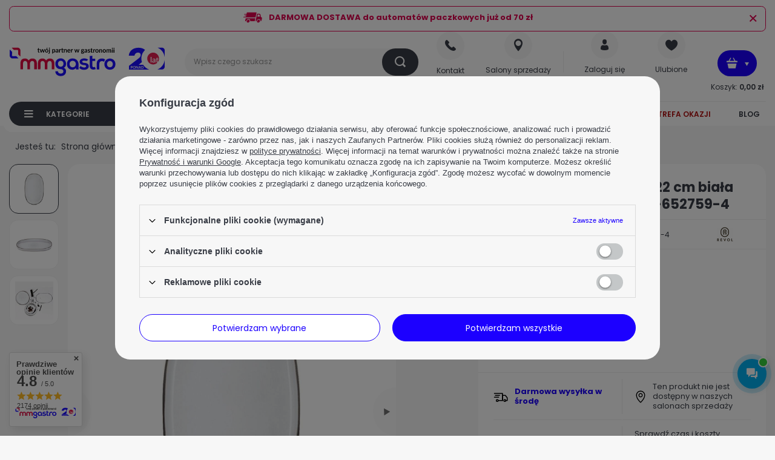

--- FILE ---
content_type: text/html; charset=utf-8
request_url: https://mmgastro.pl/pl/products/polmisek-caractere-35x22-cm-biala-chmura-tom-gast-rv-652759-4-133686
body_size: 52670
content:
<!DOCTYPE html>
<html lang="pl" class="--freeShipping --vat --gross " ><head><link rel="preload" as="image" fetchpriority="high" href="/hpeciai/efd5c52967272cbb6194116cd21de752/pol_pm_Polmisek-Caractere-35x22-cm-biala-chmura-TOM-GAST-RV-652759-4-133686_1.webp"><meta name='viewport' content='initial-scale = 1.0, maximum-scale = 5.0, width=device-width, viewport-fit=cover'/> <link rel="preload" crossorigin="anonymous" as="font" href="/gfx/pol/fontello.woff?v=2"><meta http-equiv="Content-Type" content="text/html; charset=utf-8"><meta http-equiv="X-UA-Compatible" content="IE=edge"><title>Półmisek Caractere 35x22 cm biała chmura | TOM-GAST RV-652759-4 </title><meta name="keywords" content=""><meta name="description" content="Półmisek Caractere 35x22 cm biała chmura | TOM-GAST RV-652759-4  ☆ Sprawdź cenę i szczegóły - Półmiski ☆ Zamów ☎ lub online!"><link rel="icon" href="/gfx/pol/favicon.ico"><meta name="theme-color" content="#1C00FF"><meta name="msapplication-navbutton-color" content="#1C00FF"><meta name="apple-mobile-web-app-status-bar-style" content="#1C00FF"><link rel="stylesheet" type="text/css" href="/gfx/pol/projector_style.css.gzip?r=1761745089"><link rel="preload stylesheet" as="style" href="/gfx/pol/style.css.gzip?r=1761745089"><script>var app_shop={urls:{prefix:'data="/gfx/'.replace('data="', '')+'pol/',graphql:'/graphql/v1/'},vars:{priceType:'gross',priceTypeVat:true,productDeliveryTimeAndAvailabilityWithBasket:false,geoipCountryCode:'US',},txt:{priceTypeText:' brutto',},fn:{},fnrun:{},files:[],graphql:{}};const getCookieByName=(name)=>{const value=`; ${document.cookie}`;const parts = value.split(`; ${name}=`);if(parts.length === 2) return parts.pop().split(';').shift();return false;};if(getCookieByName('freeeshipping_clicked')){document.documentElement.classList.remove('--freeShipping');}if(getCookieByName('rabateCode_clicked')){document.documentElement.classList.remove('--rabateCode');}function hideClosedBars(){const closedBarsArray=JSON.parse(localStorage.getItem('closedBars'))||[];if(closedBarsArray.length){const styleElement=document.createElement('style');styleElement.textContent=`${closedBarsArray.map((el)=>`#${el}`).join(',')}{display:none !important;}`;document.head.appendChild(styleElement);}}hideClosedBars();</script><meta name="robots" content="index,follow"><meta name="rating" content="general">
<!-- Begin LoginOptions html -->

<style>
#client_new_social .service_item[data-name="service_Apple"]:before, 
#cookie_login_social_more .service_item[data-name="service_Apple"]:before,
.oscop_contact .oscop_login__service[data-service="Apple"]:before {
    display: block;
    height: 2.6rem;
    content: url('/gfx/standards/apple.svg?r=1743165583');
}
.oscop_contact .oscop_login__service[data-service="Apple"]:before {
    height: auto;
    transform: scale(0.8);
}
#client_new_social .service_item[data-name="service_Apple"]:has(img.service_icon):before,
#cookie_login_social_more .service_item[data-name="service_Apple"]:has(img.service_icon):before,
.oscop_contact .oscop_login__service[data-service="Apple"]:has(img.service_icon):before {
    display: none;
}
</style>

<!-- End LoginOptions html -->

<!-- Open Graph -->
<meta property="og:type" content="website"><meta property="og:url" content="https://mmgastro.pl/pl/products/polmisek-caractere-35x22-cm-biala-chmura-tom-gast-rv-652759-4-133686
"><meta property="og:title" content="Półmisek Caractere 35x22 cm biała chmura | TOM-GAST RV-652759-4"><meta property="og:site_name" content="MM Gastro"><meta property="og:locale" content="pl_PL"><meta property="og:image" content="https://mmgastro.pl/hpeciai/eb3b9e6fad1c74f13dcb9cb8a9d7a695/pol_pl_Polmisek-Caractere-35x22-cm-biala-chmura-TOM-GAST-RV-652759-4-133686_1.webp"><meta property="og:image:width" content="450"><meta property="og:image:height" content="450"><link rel="manifest" href="https://mmgastro.pl/data/include/pwa/1/manifest.json?t=3"><meta name="apple-mobile-web-app-capable" content="yes"><meta name="apple-mobile-web-app-status-bar-style" content="black"><meta name="apple-mobile-web-app-title" content="mmgastro.pl"><link rel="apple-touch-icon" href="/data/include/pwa/1/icon-128.png"><link rel="apple-touch-startup-image" href="/data/include/pwa/1/logo-512.png" /><meta name="msapplication-TileImage" content="/data/include/pwa/1/icon-144.png"><meta name="msapplication-TileColor" content="#2F3BA2"><meta name="msapplication-starturl" content="/"><script type="application/javascript">var _adblock = true;</script><script async src="/data/include/advertising.js"></script><script type="application/javascript">var statusPWA = {
                online: {
                    txt: "Połączono z internetem",
                    bg: "#5fa341"
                },
                offline: {
                    txt: "Brak połączenia z internetem",
                    bg: "#eb5467"
                }
            }</script><script async type="application/javascript" src="/ajax/js/pwa_online_bar.js?v=1&r=6"></script><script >
window.dataLayer = window.dataLayer || [];
window.gtag = function gtag() {
dataLayer.push(arguments);
}
gtag('consent', 'default', {
'ad_storage': 'denied',
'analytics_storage': 'denied',
'ad_personalization': 'denied',
'ad_user_data': 'denied',
'wait_for_update': 500
});

gtag('set', 'ads_data_redaction', true);
</script><script id="iaiscript_1" data-requirements="W10=" data-ga4_sel="ga4script">
window.iaiscript_1 = `<${'script'}  class='google_consent_mode_update'>
gtag('consent', 'update', {
'ad_storage': 'denied',
'analytics_storage': 'denied',
'ad_personalization': 'denied',
'ad_user_data': 'denied'
});
</${'script'}>`;
</script>
<!-- End Open Graph -->

<link rel="canonical" href="https://mmgastro.pl/pl/products/polmisek-caractere-35x22-cm-biala-chmura-tom-gast-rv-652759-4-133686" />

                <!-- Global site tag (gtag.js) -->
                <script  async src="https://www.googletagmanager.com/gtag/js?id=AW-953459714"></script>
                <script >
                    window.dataLayer = window.dataLayer || [];
                    window.gtag = function gtag(){dataLayer.push(arguments);}
                    gtag('js', new Date());
                    
                    gtag('config', 'AW-953459714', {"allow_enhanced_conversions":true});
gtag('config', 'G-TEVM4JM96S');

                </script>
                
<!-- Begin additional html or js -->


<!--16|1|11| modified: 2025-09-16 07:38:37-->
<style>
.--leasing {
     display: none !important; 
  }

.--instalment {
     display: none !important; 
  }

.slick-dots {
display: none !important;
}

.count {
display: none !important;
}

.bc-product-name {
display: none !important;
}

.bc-active::after {
display: none !important;
}

.menu_settings_contact__club_link {
     display: none !important; 
  }

#projector_amount {
    display: none !important;  
}

#price_info {
    display: none !important;  
}

#menu_contact {
    display: none !important;  
}

#order_contact {
    display: none !important;  
}

.summary_delivery_time {
    display: none !important;  
}

span.order__delivery_desc_item.--txt {
    display: none !important;  
}

span.order__delivery_desc_item.--value {
    display: none !important;  
}

div.shipping_time_order1, div.delivery_time_order, div.shipping_time_division {
    display: none !important;  
}

#menu_blog_rss {
    display: none !important;  
}

.b24-form-sign {
    display: none !important;  
}

#order_status2 {
    display: none !important;  
}

#order_exchange {
    display: none !important;  
}

#CDT {
    display: none !important;  
}
#menu_newsletter_main {
    display: none !important;  
}

.projector_prices__srp_yousave {
    display: none !important;  
}


#product_stocks > div.product_stocks__block.--stocks > div > div > div.stock__headline > div.stock__availabilty > span > span {
     display: none !important; 
  }

#products_associated_zone4 {
     display: none !important; 
  }

#menu_blog {
     display: none !important; 
  }

span.projector_shipping__price {
    display: none !important;
 }

span.projector_shipping__text_from {
    display: none !important;
 }

</style>
<!--121|1|11| modified: 2025-05-29 15:01:17-->
<style>
.enclosures__item.--document,
.enclosures__label {
display: block !important;
}
</style>
<!--15|1|10| modified: 2024-01-03 13:48:47-->
<style>
#points_login{
    display: none !important;
}
</style>
<!--45|1|33| modified: 2025-12-16 14:45:14-->
<script>(function checkAndModify() {
    const priceElement = document.querySelector("#projector_price_value") 
                      || document.querySelector(".projector_prices__price");

    if (!priceElement) {
        setTimeout(checkAndModify, 500);
        return;
    }

    const priceText = priceElement.textContent.replace(/[^\d,]/g, "").replace(",", ".");
    const price = parseFloat(priceText);

    if (price > 150) {
        const infoLabels = document.querySelectorAll(".projector_status__info_label");

        infoLabels.forEach(el => {
            el.textContent = "Darmowa wysyłka ";
        });
        const styledElements = document.querySelectorAll(
            ".projector_status__info_label, .projector_status__info_days"
        );
        styledElements.forEach(el => {
            el.style.color = "#1c00ff";
            el.style.fontWeight = "bold";
        });
    }
})();
</script>
<!--180|1|53| modified: 2025-10-16 10:36:25-->
<style>
div.menu_settings_contact__saloons {
     display: flex !important; 
  }

</style>

<!-- End additional html or js -->
                <script>
                if (window.ApplePaySession && window.ApplePaySession.canMakePayments()) {
                    var applePayAvailabilityExpires = new Date();
                    applePayAvailabilityExpires.setTime(applePayAvailabilityExpires.getTime() + 2592000000); //30 days
                    document.cookie = 'applePayAvailability=yes; expires=' + applePayAvailabilityExpires.toUTCString() + '; path=/;secure;'
                    var scriptAppleJs = document.createElement('script');
                    scriptAppleJs.src = "/ajax/js/apple.js?v=3";
                    if (document.readyState === "interactive" || document.readyState === "complete") {
                          document.body.append(scriptAppleJs);
                    } else {
                        document.addEventListener("DOMContentLoaded", () => {
                            document.body.append(scriptAppleJs);
                        });  
                    }
                } else {
                    document.cookie = 'applePayAvailability=no; path=/;secure;'
                }
                </script>
                                <script>
                var listenerFn = function(event) {
                    if (event.origin !== "https://payment.idosell.com")
                        return;
                    
                    var isString = (typeof event.data === 'string' || event.data instanceof String);
                    if (!isString) return;
                    try {
                        var eventData = JSON.parse(event.data);
                    } catch (e) {
                        return;
                    }
                    if (!eventData) { return; }                                            
                    if (eventData.isError) { return; }
                    if (eventData.action != 'isReadyToPay') {return; }
                    
                    if (eventData.result.result && eventData.result.paymentMethodPresent) {
                        var googlePayAvailabilityExpires = new Date();
                        googlePayAvailabilityExpires.setTime(googlePayAvailabilityExpires.getTime() + 2592000000); //30 days
                        document.cookie = 'googlePayAvailability=yes; expires=' + googlePayAvailabilityExpires.toUTCString() + '; path=/;secure;'
                    } else {
                        document.cookie = 'googlePayAvailability=no; path=/;secure;'
                    }                                            
                }     
                if (!window.isAdded)
                {                                        
                    if (window.oldListener != null) {
                         window.removeEventListener('message', window.oldListener);
                    }                        
                    window.addEventListener('message', listenerFn);
                    window.oldListener = listenerFn;                                      
                       
                    const iframe = document.createElement('iframe');
                    iframe.src = "https://payment.idosell.com/assets/html/checkGooglePayAvailability.html?origin=https%3A%2F%2Fmmgastro.pl";
                    iframe.style.display = 'none';                                            

                    if (document.readyState === "interactive" || document.readyState === "complete") {
                          if (!window.isAdded) {
                              window.isAdded = true;
                              document.body.append(iframe);
                          }
                    } else {
                        document.addEventListener("DOMContentLoaded", () => {
                            if (!window.isAdded) {
                              window.isAdded = true;
                              document.body.append(iframe);
                          }
                        });  
                    }  
                }
                </script>
                <script>let paypalDate = new Date();
                    paypalDate.setTime(paypalDate.getTime() + 86400000);
                    document.cookie = 'payPalAvailability_PLN=-1; expires=' + paypalDate.getTime() + '; path=/; secure';
                </script><script src="/data/gzipFile/expressCheckout.js.gz"></script><style>
			        #photos_slider[data-skeleton] .photos__link:before {
			          padding-top: calc(450/450* 100%);
			        }
			        @media (min-width: 979px) {.photos__slider[data-skeleton] .photos__figure:not(.--nav):first-child .photos__link {
			          max-height: 450px;
			        }}
			      </style></head><body>
        <style id="smile_global_replace_styles">
          .projector_smile.projector_smile,
          .smile_basket.smile_basket {
            visibility: hidden !important;
          }
        </style>
        <style id="smile_global_replace_character_icon">
          .smile_basket__block.--desc,
            .projector_smile__block.--desc {
              padding: 1rem;
              line-height: 1.1rem;
              font-size: 1.1rem;
            }
        
          .modal.--smile .modal__wrapper .modal__content:after,
          #dialog_wrapper.smile_info__dialog:after {
            background: url("/gfx/standards/smile_dialog_package.png?r=1682427675") no-repeat;
            background-size: contain;
            position: absolute;
            bottom: 35px;
          }
        
          .modal.--smile .modal__wrapper .headline,
          #dialog_wrapper.smile_info__dialog .headline {
            font-family: "Arial", "Helvetica", sans-serif, "Arial", sans-serif;
            color: #333;
            display: flex;
            align-items: center;
            justify-content: flex-start;
            font-size: 26px;
            font-weight: 600;
            padding: 10px 0;
            text-decoration: none;
            text-align: left;
            line-height: 36px;
            margin-bottom: 15px;
            text-transform: none;
            letter-spacing: normal;
          }
        
          .modal.--smile .modal__wrapper .headline::after,
          #dialog_wrapper.smile_info__dialog .headline::after {
            display: none;
          }
        
          .modal.--smile .modal__wrapper .smile_info__iai,
          #dialog_wrapper.smile_info__dialog .smile_info__iai {
            margin-top: 2px;
          }
        
          @media (min-width: 575px) {
            .modal.--smile .modal__wrapper .modal__content:after,
            #dialog_wrapper.smile_info__dialog:after {
              width: 192px;
              height: 177px;
            }
        
            .modal.--smile .modal__wrapper .headline,
            #dialog_wrapper.smile_info__dialog .headline {
              line-height: 40px;
              margin-right: 70px;
              font-size: 36px;
            }
          }
        
          @media (min-width: 757px) {
            .modal.--smile .modal__wrapper .modal__content:after,
            #dialog_wrapper.smile_info__dialog:after {
              right: 30px;
            }
          }
        
          .smile_desc__wrapper {
            padding-right: 5px;
          }
        
          .projector_smile .--desc .projector_smile__link,
          .smile_basket .--desc .smile_basket__link {
            display: inline-block;
          }
        </style>
        
        <script>
          document.addEventListener("DOMContentLoaded", () => {
            /**
             * Podmiana styli oraz danych w banerze/modalu Smile
             *
             * @param {object} options literał obiektu z opcjami
             * @param {string} options.smile_headline literał "Kupujesz i dostawę masz gratis!"
             * @param {string} options.smile_delivery literał "dostawy ze sklepów internetowych przy"
             * @param {string} options.smile_delivery_minprice literał "zamówieniu za X zł są za darmo."
             * @param {string} options.smile_delivery_name literał "Darmowa dostawa obejmuje dostarczenie..."
             * @param {Array<{icon: string; name: string;}>} options.smile_delivery_icon tablica obiektów z nazwami i odnośnikami do ikon/grafik kurierów
             * @param {string} options.smile_baner literał "Darmowa dostawa do paczkomatu lub punktu odbioru"
             * @param {string} options.smile_description literał "Smile - dostawy ze sklepów internetowych przy zamówieniu od X zł są za darmo"
             * @param {string} options.smile_idosell_logo_title literał "Smile to usługa IdoSell"
             */
            const GlobalSmileReplaceAddon = (options = {}) => {
              let {
                smile_headline,
                smile_delivery,
                smile_delivery_minprice,
                smile_delivery_name,
                smile_delivery_icon,
                smile_baner,
                smile_description,
                smile_idosell_logo_title,
              } = options;
        
              const idosell_logo = "/gfx/standards/Idosell_logo_black.svg?r=1652092770";
              const smile_logo = "/gfx/standards/smile_logo.svg?r=1652092770";
        
              const projectorSmile = document.querySelector(".projector_smile");
              const basketSmile = document.querySelector(".smile_basket");
              const smileModalWrapper = document.querySelector(".smile_info");
        
              const getCourierIcon = (icon, alt, classList = "smile_info__inpost_logo") =>
                `<img class="${classList}" src="${icon}" alt="${alt}"></img>`;
              const injectHtml = (element, html) => element.insertAdjacentHTML("beforeend", html);
        
              const removeCourierIcons = (elementList) => {
                elementList?.forEach((element) => {
                  element.parentElement.removeChild(element);
                });
              };
        
              const appendCourierIcons = (infoContainer, classList) => {
                smile_delivery_icon?.forEach((el, idx) => {
                  const rendered = getCourierIcon(el.icon, el.name || `Smile Courier ${idx}`, classList);
                  injectHtml(infoContainer, rendered);
                });
              };
        
              const handleCourierIcons = (infoContainer, iconElementList, classList) => {
                if (infoContainer && iconElementList && smile_delivery_icon) {
                  if (Array.isArray(smile_delivery_icon)) {
                    removeCourierIcons(iconElementList);
                    appendCourierIcons(infoContainer, classList);
                  }
                }
              };
        
              // Podmiana wszystkich logo smile
              const replaceAllSmileLogo = () => {
                const logoElementList = document.querySelectorAll(
                  ".projector_smile .projector_smile__logo, .smile_info .smile_info__item.--smile .smile_info__logo, .smile_basket .smile_basket__logo"
                );
                if (logoElementList.length === 0) return;
        
                logoElementList.forEach((logoElement) => {
                  logoElement.setAttribute("src", smile_logo);
                  logoElement.setAttribute("data-src", smile_logo);
                });
              };
        
              const replaceBannerSmile = () => {
                const infoContainer =
                  projectorSmile?.querySelector(".projector_smile__inpost") ||
                  basketSmile?.querySelector(".smile_basket__inpost");
                const textElement =
                  projectorSmile?.querySelector(".projector_smile__inpost .projector_smile__inpost_text") ||
                  basketSmile?.querySelector(".smile_basket__inpost .smile_basket__inpost_text");
                const descriptionElement =
                  projectorSmile?.querySelector(".projector_smile__block.--desc") ||
                  basketSmile?.querySelector(".smile_basket__block.--desc");
                const logoElementList = infoContainer?.querySelectorAll("img");
        
                // Podmiana opisu w bannerze
                if (infoContainer && smile_baner) {
                  textElement.textContent = smile_baner;
                }
        
                // Podmiana opisu pod bannerem
                if (descriptionElement && smile_description) {
                  const link =
                    descriptionElement.querySelector(".projector_smile__link") ||
                    descriptionElement.querySelector(".smile_basket__link");
        
                  if (!link) {
                    descriptionElement.innerHTML = "";
                  }
        
                  descriptionElement.insertAdjacentHTML(
                    "afterbegin",
                    `<span class="smile_desc__wrapper">${smile_description}</span>`
                  );
                }
        
                // Podmiana ikon
                let imageClassList;
                if (projectorSmile) {
                  imageClassList = "projector_smile__inpost_logo";
                } else if (basketSmile) {
                  imageClassList = "smile_basket__inpost_logo";
                }
        
                // Podmiana ikon kurierów
                handleCourierIcons(infoContainer, logoElementList, imageClassList);
              };
        
              const replaceModalSmile = () => {
                const smileInfoContainer = smileModalWrapper?.querySelector(".smile_info__item.--smile .smile_info__sub");
                const infoTextElement = smileInfoContainer?.querySelector(".smile_info__text");
                const infoStrongElement = smileInfoContainer?.querySelector(".smile_info__strong");
                const headlineElement = smileModalWrapper?.querySelector(".headline .headline__name");
                const courierContainer = smileModalWrapper?.querySelector(".smile_info__item.--inpost");
                const textElement = courierContainer?.querySelector(".smile_info__text");
                const iconElementList = courierContainer?.querySelectorAll("img");
                const footerContainer = smileModalWrapper?.querySelector(".smile_info__item.--footer");
                const idosellTitle = footerContainer?.querySelector(".smile_info__iai");
                const imageElement = footerContainer?.querySelector("img");
        
                // Podmiana tytułu modala
                if (headlineElement && smile_headline) {
                  headlineElement.textContent = smile_headline;
                }
        
                // Podmiana tekstu obok logo w modalu
                if (smile_delivery && infoTextElement) {
                  infoTextElement.textContent = smile_delivery;
                }
        
                // Podmiana pogrubionego tekstu obok logo w modalu
                if (smile_delivery_minprice && infoStrongElement) {
                  infoStrongElement.innerHTML = smile_delivery_minprice;
                  // infoStrongElement.textContent = smile_delivery_minprice;
                }
        
                // Podmiana opisu kurierów
                if (smile_delivery_name && textElement) {
                  textElement.textContent = smile_delivery_name;
                }
        
                // Podmiana ikon kurierów
                handleCourierIcons(courierContainer, iconElementList, "smile_info__inpost_logo");
        
                // Podmiana logo IdoSell w stopce
                if (imageElement) {
                  imageElement.setAttribute("src", idosell_logo);
                  imageElement.setAttribute("data-src", idosell_logo);
                }
        
                // Podmiana tekstu IdoSell
                if (idosellTitle && smile_idosell_logo_title) {
                  idosellTitle.textContent = smile_idosell_logo_title;
                }
              };
        
              const removeStyles = () => {
                const replaceStyles = document.querySelectorAll("#smile_global_replace_styles");
                if (replaceStyles.length === 0) return;
        
                replaceStyles.forEach((rStyle) => {
                  rStyle.innerHTML = "";
                  rStyle?.remove?.();
                });
              };
        
              const init = () => {
                replaceAllSmileLogo();
                replaceModalSmile();
                replaceBannerSmile();
        
                removeStyles();
              };
        
              try {
                if (!projectorSmile && !basketSmile && !smileModalWrapper) return;
        
                init();
              } catch (error) {
                console.error("[GlobalSmileReplaceAddon] Error:", error);
              }
            };
        
            // [iai:smile_headline] <- literał "Kupujesz i dostawę masz gratis!"
            // [iai:smile_delivery] <- literał "dostawy ze sklepów internetowych przy"
            // [iai:smile_delivery_minprice] <- literał "zamówieniu za 50 zł są za darmo."
            // [iai:smile_delivery_name] <- literał "Darmowa dostawa obejmuje dostarczenie przesyłki do Paczkomatu InPost lub punktu odbioru Orlen Paczka" bądź "Darmowa dostawa obejmuje dostarczenie przesyłki do punktu odbioru Orlen Paczka" w zależności od tego czy InPost pozostanie w Smile
            // [iai:smile_delivery_icon] <- url do ikon/grafik kurierów (logo InPost i Orlen Paczka lub tylko Orlen Paczka - jak wyżej)
            // [iai:smile_baner] <- literał "Darmowa dostawa do paczkomatu lub punktu odbioru" bądź "Darmowa dostawa do punktu odbioru" w zależności od tego czy InPost pozostanie w Smile
            // [iai:smile_description] <- literał "Smile - dostawy ze sklepów internetowych przy zamówieniu od 50 zł są za darmo"
            // [iai:smile_idosell_logo_title] <- literał "Smile to usługa IdoSell"
        
            // Wywołanie GlobalSmileReplaceAddon
            // Do przekazania obiekt z właściwościami:
            // smile_headline
            // smile_delivery
            // smile_delivery_minprice
            // smile_delivery_name
            // smile_delivery_icon
            // smile_baner
            // smile_description
            // smile_idosell_logo_title
        
            try {
              GlobalSmileReplaceAddon({
                smile_headline: "Kupujesz i dostawę masz gratis!",
                smile_delivery: "dostawy ze sklepów internetowych przy",
                smile_delivery_minprice: "zamówieniu za 70,00 zł są za darmo.",
                smile_delivery_name:
                  "Darmowa dostawa obejmuje dostarczenie przesyłki do Paczkomatu InPost lub punktu odbioru Orlen Paczka",
                smile_delivery_icon: [{ name: "InPost", icon: "/panel/gfx/mainInPostLogo.svg" },{ name: "Orlen Paczka", icon: "/panel/gfx/deliveries/paczkaOrlen.svg" },],
                smile_baner: "Darmowa dostawa do paczkomatu lub punktu odbioru",
                smile_description: "Smile - dostawy ze sklepów internetowych przy zamówieniu od 70,00 zł są za darmo",
                smile_idosell_logo_title: "Smile to usługa",
              });
            } catch (error) {
              console.error("[GlobalSmileReplaceAddon] DOMContentLoaded_Error:", error);
            }
          },
            false
          );
        </script>
        <div id="container" class="projector_page container max-width-1700"><header class=" commercial_banner"><script class="ajaxLoad">
                app_shop.vars.vat_registered = "true";
                app_shop.vars.currency_format = "###,##0.00";
                
                    app_shop.vars.currency_before_value = false;
                
                    app_shop.vars.currency_space = true;
                
                app_shop.vars.symbol = "zł";
                app_shop.vars.id= "PLN";
                app_shop.vars.baseurl = "http://mmgastro.pl/";
                app_shop.vars.sslurl= "https://mmgastro.pl/";
                app_shop.vars.curr_url= "%2Fpl%2Fproducts%2Fpolmisek-caractere-35x22-cm-biala-chmura-tom-gast-rv-652759-4-133686";
                

                var currency_decimal_separator = ',';
                var currency_grouping_separator = ' ';

                
                    app_shop.vars.blacklist_extension = ["exe","com","swf","js","php"];
                
                    app_shop.vars.blacklist_mime = ["application/javascript","application/octet-stream","message/http","text/javascript","application/x-deb","application/x-javascript","application/x-shockwave-flash","application/x-msdownload"];
                
                    app_shop.urls.contact = "/pl/contact";
                </script><div id="viewType" style="display:none"></div><div class="bars_top bars"><div class="bars__item" id="bar41" data-close="true" style="--background-color:#ffffff;--border-color:#e0004f;--font-color:#e0004f;"><div class="bars__wrapper"><div class="bars__content"> <a href="https://mmgastro.pl/pl/links/bezplatna-dostawa-od-70-zl-174" 
   style="display: inline-flex; align-items: center; text-decoration: none; color: inherit;">
  <img src="https://mmgastro.pl//data/include/cms/dostawa_ikona_red.svg" 
       width="33" height="18" alt="Ikona dostawy" style="margin-right: 10px;">
  <strong>DARMOWA DOSTAWA do automatów paczkowych już od 70 zł</strong>
</a></div><a href="#closeBar" title="Close bar" aria-label="Close bar" class="bars__close"></a></div></div></div><script>document.documentElement.style.setProperty('--bars-height',`${document.querySelector('.bars_top').offsetHeight}px`);</script><div id="logo" class="d-flex align-items-center"><a href="/" target="_self"><img src="/data/gfx/mask/pol/logo_1_big.svg" alt="MM Gastro (logo)" width="261" height="50"></a></div><form action="https://mmgastro.pl/pl/search" method="get" id="menu_search" class="menu_search"><a href="#showSearchForm" class="menu_search__mobile"></a><div class="menu_search__block"><div class="menu_search__item --input"><input class="menu_search__input" type="text" name="text" autocomplete="off" placeholder="Wpisz czego szukasz"><button class="menu_search__submit" aria-label="search" type="submit"></button></div><div class="menu_search__item --results search_result"></div></div></form><div class="menu_settings_contact"><div class="menu_settings_contact__phone"><a class="menu_settings_contact__phone_link" href="https://mmgastro.pl/pl/contact"><span class="menu_settings_contact__phone_text">Kontakt</span></a></div><div class="menu_settings_contact__club"><a class="menu_settings_contact__club_link" href="#"><span class="menu_settings_contact__phone_text">Klub</span></a></div><div class="menu_settings_contact__saloons"><a class="menu_settings_contact__saloons_link" href="/pl/links/salony-sprzedazy-41"><span class="menu_settings_contact__saloons_text">Salony sprzedaży</span></a></div></div><div id="menu_settings" class="align-items-center justify-content-center justify-content-lg-end"><div id="menu_additional"><a class="account_link" href="https://mmgastro.pl/pl/login.html"><span class="account_link_text">Zaloguj się</span></a><div class="shopping_list_top" data-empty="true"><a href="https://mmgastro.pl/pl/shoppinglist" class="wishlist_link slt_link"><span class="shopping_list_top_text">Ulubione</span></a><div class="slt_lists"><ul class="slt_lists__nav"><li class="slt_lists__nav_item" data-list_skeleton="true" data-list_id="true" data-shared="true"><a class="slt_lists__nav_link" data-list_href="true"><span class="slt_lists__nav_name" data-list_name="true"></span><span class="slt_lists__count" data-list_count="true">0</span></a></li></ul><span class="slt_lists__empty">Dodaj do nich produkty, które lubisz i chcesz kupić później.</span></div></div></div></div><div class="shopping_list_top_mobile d-none" data-empty="true"><a href="https://mmgastro.pl/pl/shoppinglist" class="sltm_link"></a></div><div id="menu_basket" class="topBasket"><a class="topBasket__sub" href="/basketedit.php"><span class="badge badge-info"></span><div class="topBasket__price_wrapper"><span>Koszyk:</span><strong class="topBasket__price" style="display: none;">0,00 zł</strong></div></a><div class="topBasket__details --products" style="display: none;"><div class="topBasket__block --labels"><label class="topBasket__item --name">Produkt</label><label class="topBasket__item --sum">Ilość</label><label class="topBasket__item --prices">Cena</label></div><div class="topBasket__block --products"></div><div class="topBasket__block --oneclick topBasket_oneclick" data-lang="pol"><div class="topBasket_oneclick__label"><span class="topBasket_oneclick__text --fast">Szybkie zakupy <strong>1-Click</strong></span><span class="topBasket_oneclick__text --registration"> (bez rejestracji)</span></div><div class="topBasket_oneclick__items"><span class="topBasket_oneclick__item --googlePay" title="Google Pay"><img class="topBasket_oneclick__icon" src="/panel/gfx/payment_forms/237.png" alt="Google Pay"></span></div></div></div><div class="topBasket__details --shipping" style="display: none;"><span class="topBasket__name">Koszt dostawy od</span><span id="shipppingCost"></span></div><script>
						app_shop.vars.cache_html = true;
					</script></div><div class="menu_categories_wrapper"><div class="menu_categories_main --hide --disable"><div class="small-element_button"></div><div class="menu_categories_main__button"><span class="menu_categories_main__item">Kategorie</span></div><nav id="menu_categories" class="wide"><div class="small-element"></div><div class="small-element_second"></div><button type="button" class="navbar-toggler"><i class="icon-reorder"></i></button><div class="navbar-collapse" id="menu_navbar"><ul class="navbar-nav"><li class="nav-item active"><a  href="/pl/menu/kategorie-5734" target="_self" title="KATEGORIE" class="nav-link active" >KATEGORIE</a><ul class="navbar-subnav"><li class="nav-item"><a  href="/pl/menu/kategorie/akcesoria-barmanskie-6831" target="_self" title="Akcesoria barmańskie" class="nav-link" >Akcesoria barmańskie</a><ul class="navbar-subsubnav more"><li class="nav-item"><a  href="/pl/menu/kategorie/akcesoria-barmanskie/akcesoria-barmanskie-rozne-5403" target="_self" title="Akcesoria barmańskie różne" class="nav-link" >Akcesoria barmańskie różne</a></li><li class="nav-item"><a  href="/pl/menu/kategorie/akcesoria-barmanskie/akcesoria-do-piwa-5421" target="_self" title="Akcesoria do piwa" class="nav-link" >Akcesoria do piwa</a></li><li class="nav-item"><a  href="/pl/menu/kategorie/akcesoria-barmanskie/akcesoria-do-szampana-5402" target="_self" title="Akcesoria do szampana" class="nav-link" >Akcesoria do szampana</a></li><li class="nav-item"><a  href="/pl/menu/kategorie/akcesoria-barmanskie/dozowniki-do-alkoholu-nalewaki-5422" target="_self" title="Dozowniki do alkoholu, nalewaki" class="nav-link" >Dozowniki do alkoholu, nalewaki</a></li><li class="nav-item"><a  href="/pl/menu/kategorie/akcesoria-barmanskie/dyspensery-i-pojemniki-barmanskie-5404" target="_self" title="Dyspensery i pojemniki barmańskie" class="nav-link" >Dyspensery i pojemniki barmańskie</a></li><li class="nav-item"><a  href="/pl/menu/kategorie/akcesoria-barmanskie/lyzeczki-barmanskie-5494" target="_self" title="Łyżeczki barmańskie" class="nav-link" >Łyżeczki barmańskie</a></li><li class="nav-item"><a  href="/pl/menu/kategorie/akcesoria-barmanskie/miarki-barmanskie-10199" target="_self" title="Miarki barmańskie" class="nav-link" >Miarki barmańskie</a></li><li class="nav-item"><a  href="/pl/menu/kategorie/akcesoria-barmanskie/myjki-do-szklanek-5410" target="_self" title="Myjki do szklanek" class="nav-link" >Myjki do szklanek</a></li><li class="nav-item"><a  href="/pl/menu/kategorie/akcesoria-barmanskie/otwieracze-barmanskie-6833" target="_self" title="Otwieracze barmańskie" class="nav-link" >Otwieracze barmańskie</a></li><li class="nav-item"><a  href="/pl/menu/kategorie/akcesoria-barmanskie/pojemniki-do-lodu-coolery-5431" target="_self" title="Pojemniki do lodu, coolery" class="nav-link" >Pojemniki do lodu, coolery</a></li><li class="nav-item"><a  href="/pl/menu/kategorie/akcesoria-barmanskie/rozgniatacze-barmanskie-mudlery-5482" target="_self" title="Rozgniatacze barmańskie, mudlery" class="nav-link" >Rozgniatacze barmańskie, mudlery</a></li><li class="nav-item"><a  href="/pl/menu/kategorie/akcesoria-barmanskie/shakery-do-koktajli-5423" target="_self" title="Shakery do koktajli" class="nav-link" >Shakery do koktajli</a></li><li class="nav-item"><a  href="/pl/menu/kategorie/akcesoria-barmanskie/sitka-barmanskie-6832" target="_self" title="Sitka barmańskie" class="nav-link" >Sitka barmańskie</a></li><li class="nav-item"><a  href="/pl/menu/kategorie/akcesoria-barmanskie/wieszaki-na-kieliszki-5435" target="_self" title="Wieszaki na kieliszki" class="nav-link" >Wieszaki na kieliszki</a></li><li class="nav-item"><a  href="/pl/menu/kategorie/akcesoria-barmanskie/wyciskacze-do-cytrusow-6834" target="_self" title="Wyciskacze do cytrusów" class="nav-link" >Wyciskacze do cytrusów</a></li><li class="nav-item --extend"><a href="" class="nav-link" txt_alt="- Zwiń">+ Rozwiń</a></li></ul></li><li class="nav-item"><a  href="/pl/menu/kategorie/bufet-i-catering-6830" target="_self" title="Bufet i catering" class="nav-link" >Bufet i catering</a><ul class="navbar-subsubnav more"><li class="nav-item"><a  href="/pl/menu/kategorie/bufet-i-catering/akcesoria-do-podgrzewaczy-stolowych-5414" target="_self" title="Akcesoria do podgrzewaczy stołowych" class="nav-link" >Akcesoria do podgrzewaczy stołowych</a></li><li class="nav-item"><a  href="/pl/menu/kategorie/bufet-i-catering/akcesoria-do-termosow-6835" target="_self" title="Akcesoria do termosów" class="nav-link" >Akcesoria do termosów</a></li><li class="nav-item"><a  href="/pl/menu/kategorie/bufet-i-catering/bemary-6845" target="_self" title="Bemary" class="nav-link" >Bemary</a><ul class="navbar-fourth_row"><li class="nav-item"><a  href="/pl/menu/kategorie/bufet-i-catering/bemary/bemary-jezdne-6846" target="_self" title="Bemary jezdne" class="nav-link" >Bemary jezdne</a></li><li class="nav-item"><a  href="/pl/menu/kategorie/bufet-i-catering/bemary/bemary-stolowe-6847" target="_self" title="Bemary stołowe" class="nav-link" >Bemary stołowe</a></li><li class="nav-item"><a  href="/pl/menu/kategorie/bufet-i-catering/bemary/bemary-wolnostojace-6848" target="_self" title="Bemary wolnostojące" class="nav-link" >Bemary wolnostojące</a></li></ul></li><li class="nav-item"><a  href="/pl/menu/kategorie/bufet-i-catering/deski-do-prezentacji-dan-6850" target="_self" title="Deski do prezentacji dań" class="nav-link" >Deski do prezentacji dań</a></li><li class="nav-item"><a  href="/pl/menu/kategorie/bufet-i-catering/dozowniki-do-platkow-5405" target="_self" title="Dozowniki do płatków" class="nav-link" >Dozowniki do płatków</a></li><li class="nav-item"><a  href="/pl/menu/kategorie/bufet-i-catering/dystrybutory-do-zimnych-napojow-5406" target="_self" title="Dystrybutory do zimnych napojów" class="nav-link" >Dystrybutory do zimnych napojów</a></li><li class="nav-item"><a  href="/pl/menu/kategorie/bufet-i-catering/fontanny-czekoladowe-5426" target="_self" title="Fontanny czekoladowe" class="nav-link" >Fontanny czekoladowe</a></li><li class="nav-item"><a  href="/pl/menu/kategorie/bufet-i-catering/kociolki-do-zup-5417" target="_self" title="Kociołki do zup" class="nav-link" >Kociołki do zup</a></li><li class="nav-item"><a  href="/pl/menu/kategorie/bufet-i-catering/koszyki-na-owoce-5301" target="_self" title="Koszyki na owoce" class="nav-link" >Koszyki na owoce</a></li><li class="nav-item"><a  href="/pl/menu/kategorie/bufet-i-catering/maszyny-do-popcornu-5437" target="_self" title="Maszyny do popcornu" class="nav-link" >Maszyny do popcornu</a></li><li class="nav-item"><a  href="/pl/menu/kategorie/bufet-i-catering/maszyny-do-waty-cukrowej-5438" target="_self" title="Maszyny do waty cukrowej" class="nav-link" >Maszyny do waty cukrowej</a></li><li class="nav-item"><a  href="/pl/menu/kategorie/bufet-i-catering/meble-cateringowe-6851" target="_self" title="Meble cateringowe" class="nav-link" >Meble cateringowe</a></li><li class="nav-item"><a  href="/pl/menu/kategorie/bufet-i-catering/paliwo-do-podgrzewaczy-5432" target="_self" title="Paliwo do podgrzewaczy" class="nav-link" >Paliwo do podgrzewaczy</a></li><li class="nav-item"><a  href="/pl/menu/kategorie/bufet-i-catering/patery-5310" target="_self" title="Patery" class="nav-link" >Patery</a></li><li class="nav-item"><a  href="/pl/menu/kategorie/bufet-i-catering/podgrzewacze-stolowe-5408" target="_self" title="Podgrzewacze stołowe" class="nav-link" >Podgrzewacze stołowe</a></li><li class="nav-item"><a  href="/pl/menu/kategorie/bufet-i-catering/pojemniki-termoizolacyjne-6836" target="_self" title="Pojemniki termoizolacyjne" class="nav-link" >Pojemniki termoizolacyjne</a></li><li class="nav-item"><a  href="/pl/menu/kategorie/bufet-i-catering/pojemniki-termoizolacyjne-do-lodu-6837" target="_self" title="Pojemniki termoizolacyjne do lodu" class="nav-link" >Pojemniki termoizolacyjne do lodu</a></li><li class="nav-item"><a  href="/pl/menu/kategorie/bufet-i-catering/pokrowce-na-meble-cateringowe-5419" target="_self" title="Pokrowce na meble cateringowe" class="nav-link" >Pokrowce na meble cateringowe</a></li><li class="nav-item"><a  href="/pl/menu/kategorie/bufet-i-catering/systemy-bufetowe-5318" target="_self" title="Systemy bufetowe" class="nav-link" >Systemy bufetowe</a></li><li class="nav-item"><a  href="/pl/menu/kategorie/bufet-i-catering/tabliczki-informacyjne-5400" target="_self" title="Tabliczki informacyjne" class="nav-link" >Tabliczki informacyjne</a></li><li class="nav-item"><a  href="/pl/menu/kategorie/bufet-i-catering/tace-z-pokrywami-5399" target="_self" title="Tace z pokrywami" class="nav-link" >Tace z pokrywami</a></li><li class="nav-item"><a  href="/pl/menu/kategorie/bufet-i-catering/tasmy-i-slupki-odgradzajace-5440" target="_self" title="Taśmy i słupki odgradzające" class="nav-link" >Taśmy i słupki odgradzające</a></li><li class="nav-item"><a  href="/pl/menu/kategorie/bufet-i-catering/termosy-na-plyny-6839" target="_self" title="Termosy na płyny" class="nav-link" >Termosy na płyny</a></li><li class="nav-item"><a  href="/pl/menu/kategorie/bufet-i-catering/termosy-konferencyjne-i-bankietowe-6838" target="_self" title="Termosy konferencyjne i bankietowe" class="nav-link" >Termosy konferencyjne i bankietowe</a></li><li class="nav-item"><a  href="/pl/menu/kategorie/bufet-i-catering/termosy-na-zywnosc-6840" target="_self" title="Termosy na żywność" class="nav-link" >Termosy na żywność</a></li><li class="nav-item"><a  href="/pl/menu/kategorie/bufet-i-catering/torby-termoizolacyjne-6841" target="_self" title="Torby termoizolacyjne" class="nav-link" >Torby termoizolacyjne</a></li><li class="nav-item"><a  href="/pl/menu/kategorie/bufet-i-catering/urzadzenia-do-goracej-czekolady-6842" target="_self" title="Urządzenia do gorącej czekolady" class="nav-link" >Urządzenia do gorącej czekolady</a></li><li class="nav-item"><a  href="/pl/menu/kategorie/bufet-i-catering/warniki-6843" target="_self" title="Warniki" class="nav-link" >Warniki</a></li><li class="nav-item"><a  href="/pl/menu/kategorie/bufet-i-catering/witryny-neutralne-5424" target="_self" title="Witryny neutralne" class="nav-link" >Witryny neutralne</a></li><li class="nav-item"><a  href="/pl/menu/kategorie/bufet-i-catering/wozki-bankietowe-5434" target="_self" title="Wózki bankietowe" class="nav-link" >Wózki bankietowe</a></li><li class="nav-item"><a  href="/pl/menu/kategorie/bufet-i-catering/zaparzacze-do-kawy-herbaty-6844" target="_self" title="Zaparzacze do kawy, herbaty" class="nav-link" >Zaparzacze do kawy, herbaty</a></li><li class="nav-item --extend"><a href="" class="nav-link" txt_alt="- Zwiń">+ Rozwiń</a></li></ul></li><li class="nav-item"><a  href="/pl/menu/kategorie/ciagi-gastronomiczne-6806" target="_self" title="Ciągi gastronomiczne" class="nav-link" >Ciągi gastronomiczne</a><ul class="navbar-subsubnav"><li class="nav-item"><a  href="/pl/menu/kategorie/ciagi-gastronomiczne/linia-600-6807" target="_self" title="Linia 600" class="nav-link" >Linia 600</a></li><li class="nav-item"><a  href="/pl/menu/kategorie/ciagi-gastronomiczne/linia-650-11629" target="_self" title="Linia 650" class="nav-link" >Linia 650</a></li><li class="nav-item"><a  href="/pl/menu/kategorie/ciagi-gastronomiczne/linia-700-6808" target="_self" title="Linia 700" class="nav-link" >Linia 700</a></li><li class="nav-item"><a  href="/pl/menu/kategorie/ciagi-gastronomiczne/linia-900-6809" target="_self" title="Linia 900" class="nav-link" >Linia 900</a></li></ul></li><li class="nav-item"><a  href="/pl/menu/kategorie/pozostaly-sprzet-gastronomiczny/ekspresy-do-kawy-5412" target="_self" title="Ekspresy do kawy" class="nav-link" >Ekspresy do kawy</a><ul class="navbar-subsubnav"><li class="nav-item"><a  href="/pl/menu/kategorie/pozostaly-sprzet-gastronomiczny/ekspresy-do-kawy/akcesoria-do-ekspresow-5641" target="_self" title="Akcesoria do ekspresów" class="nav-link" >Akcesoria do ekspresów</a></li><li class="nav-item"><a  href="/pl/menu/kategorie/ekspresy-do-kawy/automaty-do-goracych-napojow-5441" target="_self" title="Automaty do gorących napojów" class="nav-link" >Automaty do gorących napojów</a></li><li class="nav-item"><a  href="/pl/menu/kategorie/pozostaly-sprzet-gastronomiczny/ekspresy-do-kawy/ekspresy-do-kawy-cisnieniowe-automatyczne-5643" target="_self" title="Ekspresy do kawy ciśnieniowe automatyczne" class="nav-link" >Ekspresy do kawy ciśnieniowe automatyczne</a></li><li class="nav-item"><a  href="/pl/menu/kategorie/pozostaly-sprzet-gastronomiczny/ekspresy-do-kawy/ekspresy-do-kawy-cisnieniowe-kolbowe-5644" target="_self" title="Ekspresy do kawy ciśnieniowe kolbowe" class="nav-link" >Ekspresy do kawy ciśnieniowe kolbowe</a></li><li class="nav-item"><a  href="/pl/menu/kategorie/pozostaly-sprzet-gastronomiczny/ekspresy-do-kawy/ekspresy-do-kawy-przelewowe-5642" target="_self" title="Ekspresy do kawy przelewowe" class="nav-link" >Ekspresy do kawy przelewowe</a></li></ul></li><li class="nav-item"><a  href="/pl/menu/kategorie/meble-gastronomiczne-5286" target="_self" title="Meble gastronomiczne" class="nav-link" >Meble gastronomiczne</a><ul class="navbar-subsubnav"><li class="nav-item"><a  href="/pl/menu/kategorie/meble-gastronomiczne/meble-24h-5522" target="_self" title="Meble 24h" class="nav-link" >Meble 24h</a></li><li class="nav-item"><a  href="/pl/menu/kategorie/meble-gastronomiczne/meble-cateringowe-5519" target="_self" title="Meble cateringowe" class="nav-link" >Meble cateringowe</a></li><li class="nav-item"><a  href="/pl/menu/kategorie/meble-gastronomiczne/meble-ze-stali-nierdzewnej-5515" target="_self" title="Meble ze stali nierdzewnej" class="nav-link" >Meble ze stali nierdzewnej</a><ul class="navbar-fourth_row more"><li class="nav-item"><a  href="/pl/menu/kategorie/meble-gastronomiczne/meble-ze-stali-nierdzewnej/baseny-zlewy-glebokie-5699" target="_self" title="Baseny - zlewy głębokie" class="nav-link" >Baseny - zlewy głębokie</a><ul class="navbar-fifth_row"><li class="nav-item"><a  href="/pl/menu/kategorie/meble-gastronomiczne/meble-ze-stali-nierdzewnej/baseny-zlewy-glebokie/baseny-zlewy-glebokie-szer-60-cm-5733" target="_self" title="Baseny - zlewy głębokie szer. 60 cm" class="nav-link" >Baseny - zlewy głębokie szer. 60 cm</a></li><li class="nav-item"><a  href="/pl/menu/kategorie/meble-gastronomiczne/meble-ze-stali-nierdzewnej/baseny-zlewy-glebokie/baseny-zlewy-glebokie-szer-70-cm-5732" target="_self" title="Baseny - zlewy głębokie szer. 70 cm" class="nav-link" >Baseny - zlewy głębokie szer. 70 cm</a></li></ul></li><li class="nav-item"><a  href="/pl/menu/kategorie/meble-gastronomiczne/meble-ze-stali-nierdzewnej/baterie-i-spryskiwacze-5705" target="_self" title="Baterie i spryskiwacze" class="nav-link" >Baterie i spryskiwacze</a></li><li class="nav-item"><a  href="/pl/menu/kategorie/meble-gastronomiczne/meble-ze-stali-nierdzewnej/meble-skrecane-6061" target="_self" title="Meble skręcane" class="nav-link" >Meble skręcane</a></li><li class="nav-item"><a  href="/pl/menu/kategorie/meble-gastronomiczne/meble-ze-stali-nierdzewnej/nadstawki-na-stoly-robocze-5706" target="_self" title="Nadstawki na stoły robocze" class="nav-link" >Nadstawki na stoły robocze</a></li><li class="nav-item"><a  href="/pl/menu/kategorie/meble-gastronomiczne/meble-ze-stali-nierdzewnej/okapy-centralne-5698" target="_self" title="Okapy centralne" class="nav-link" >Okapy centralne</a></li><li class="nav-item"><a  href="/pl/menu/kategorie/meble-gastronomiczne/meble-ze-stali-nierdzewnej/okapy-przyscienne-5697" target="_self" title="Okapy przyścienne" class="nav-link" >Okapy przyścienne</a></li><li class="nav-item"><a  href="/pl/menu/kategorie/meble-gastronomiczne/meble-ze-stali-nierdzewnej/regaly-5701" target="_self" title="Regały" class="nav-link" >Regały</a></li><li class="nav-item"><a  href="/pl/menu/kategorie/meble-gastronomiczne/meble-ze-stali-nierdzewnej/stoly-robocze-5695" target="_self" title="Stoły robocze" class="nav-link" >Stoły robocze</a><ul class="navbar-fifth_row"><li class="nav-item"><a  href="/pl/menu/kategorie/meble-gastronomiczne/meble-ze-stali-nierdzewnej/stoly-robocze/stoly-robocze-centralne-szer-60-i-70-cm-5725" target="_self" title="Stoły robocze centralne szer. 60 i 70 cm" class="nav-link" >Stoły robocze centralne szer. 60 i 70 cm</a></li><li class="nav-item"><a  href="/pl/menu/kategorie/meble-gastronomiczne/meble-ze-stali-nierdzewnej/stoly-robocze/stoly-robocze-centralne-szer-80-i-90-cm-5723" target="_self" title="Stoły robocze centralne szer. 80 i 90 cm" class="nav-link" >Stoły robocze centralne szer. 80 i 90 cm</a></li><li class="nav-item"><a  href="/pl/menu/kategorie/meble-gastronomiczne/meble-ze-stali-nierdzewnej/stoly-robocze/stoly-robocze-nierdzewne-z-elementem-do-krojenia-5724" target="_self" title="Stoły robocze nierdzewne z elementem do krojenia" class="nav-link" >Stoły robocze nierdzewne z elementem do krojenia</a></li><li class="nav-item"><a  href="/pl/menu/kategorie/meble-gastronomiczne/meble-ze-stali-nierdzewnej/stoly-robocze/stoly-robocze-przyscienne-szer-60-i-65-cm-5722" target="_self" title="Stoły robocze przyścienne szer. 60 i 65 cm" class="nav-link" >Stoły robocze przyścienne szer. 60 i 65 cm</a></li><li class="nav-item"><a  href="/pl/menu/kategorie/meble-gastronomiczne/meble-ze-stali-nierdzewnej/stoly-robocze/stoly-robocze-przyscienne-szer-70-cm-5721" target="_self" title="Stoły robocze przyścienne szer. 70 cm" class="nav-link" >Stoły robocze przyścienne szer. 70 cm</a></li><li class="nav-item"><a  href="/pl/menu/kategorie/meble-gastronomiczne/meble-ze-stali-nierdzewnej/stoly-robocze/stoly-robocze-przyscienne-szer-90-cm-11598" target="_self" title="stoły robocze przyścienne szer. 90 cm" class="nav-link" >stoły robocze przyścienne szer. 90 cm</a></li></ul></li><li class="nav-item"><a  href="/pl/menu/kategorie/meble-gastronomiczne/meble-ze-stali-nierdzewnej/stoly-ze-zlewami-5696" target="_self" title="Stoły ze zlewami" class="nav-link" >Stoły ze zlewami</a><ul class="navbar-fifth_row"><li class="nav-item"><a  href="/pl/menu/kategorie/meble-gastronomiczne/meble-ze-stali-nierdzewnej/stoly-ze-zlewami/stoly-ze-zlewami-1-komorowymi-szer-60-cm-5727" target="_self" title="Stoły ze zlewami 1-komorowymi szer. 60 cm" class="nav-link" >Stoły ze zlewami 1-komorowymi szer. 60 cm</a></li><li class="nav-item"><a  href="/pl/menu/kategorie/meble-gastronomiczne/meble-ze-stali-nierdzewnej/stoly-ze-zlewami/stoly-ze-zlewami-1-komorowymi-szer-70-cm-5726" target="_self" title="Stoły ze zlewami 1-komorowymi szer. 70 cm" class="nav-link" >Stoły ze zlewami 1-komorowymi szer. 70 cm</a></li><li class="nav-item"><a  href="/pl/menu/kategorie/meble-gastronomiczne/meble-ze-stali-nierdzewnej/stoly-ze-zlewami/stoly-ze-zlewami-2-komorowymi-szer-60-cm-5728" target="_self" title="Stoły ze zlewami 2-komorowymi szer. 60 cm" class="nav-link" >Stoły ze zlewami 2-komorowymi szer. 60 cm</a></li><li class="nav-item"><a  href="/pl/menu/kategorie/meble-gastronomiczne/meble-ze-stali-nierdzewnej/stoly-ze-zlewami/stoly-ze-zlewami-2-komorowymi-szer-70-cm-5729" target="_self" title="Stoły ze zlewami 2-komorowymi szer. 70 cm" class="nav-link" >Stoły ze zlewami 2-komorowymi szer. 70 cm</a></li><li class="nav-item"><a  href="/pl/menu/kategorie/meble-gastronomiczne/meble-ze-stali-nierdzewnej/stoly-ze-zlewami/stoly-ze-zlewami-3-komorowymi-szer-60-cm-5731" target="_self" title="Stoły ze zlewami 3-komorowymi szer. 60 cm" class="nav-link" >Stoły ze zlewami 3-komorowymi szer. 60 cm</a></li><li class="nav-item"><a  href="/pl/menu/kategorie/meble-gastronomiczne/meble-ze-stali-nierdzewnej/stoly-ze-zlewami/stoly-ze-zlewami-3-komorowymi-szer-70-cm-5730" target="_self" title="Stoły ze zlewami 3-komorowymi szer. 70 cm" class="nav-link" >Stoły ze zlewami 3-komorowymi szer. 70 cm</a></li></ul></li><li class="nav-item"><a  href="/pl/menu/kategorie/meble-gastronomiczne/meble-ze-stali-nierdzewnej/szafki-i-polki-wiszace-5700" target="_self" title="Szafki i półki wiszące" class="nav-link" >Szafki i półki wiszące</a></li><li class="nav-item"><a  href="/pl/menu/kategorie/meble-gastronomiczne/meble-ze-stali-nierdzewnej/szafy-magazynowe-5702" target="_self" title="Szafy magazynowe" class="nav-link" >Szafy magazynowe</a></li><li class="nav-item"><a  href="/pl/menu/kategorie/meble-gastronomiczne/meble-ze-stali-nierdzewnej/szafy-przelotowe-5703" target="_self" title="Szafy przelotowe" class="nav-link" >Szafy przelotowe</a></li><li class="nav-item"><a  href="/pl/menu/kategorie/meble-gastronomiczne/meble-ze-stali-nierdzewnej/umywalki-nierdzewne-5694" target="_self" title="Umywalki nierdzewne" class="nav-link" >Umywalki nierdzewne</a></li><li class="nav-item"><a  href="/pl/menu/kategorie/meble-gastronomiczne/meble-ze-stali-nierdzewnej/wozki-kelnerskie-5704" target="_self" title="Wózki kelnerskie" class="nav-link" >Wózki kelnerskie</a></li></ul></li><li class="nav-item"><a  href="/pl/menu/kategorie/meble-gastronomiczne/regaly-aluminiowo-polietylenowe-5520" target="_self" title="Regały aluminiowo-polietylenowe" class="nav-link" >Regały aluminiowo-polietylenowe</a></li><li class="nav-item"><a  href="/pl/menu/kategorie/meble-gastronomiczne/regaly-aluminiowo-polipropylenowe-5523" target="_self" title="Regały aluminiowo-polipropylenowe" class="nav-link" >Regały aluminiowo-polipropylenowe</a><ul class="navbar-fourth_row"><li class="nav-item"><a  href="/pl/menu/kategorie/meble-gastronomiczne/regaly-aluminiowo-polipropylenowe/regaly-lacznikowe-5709" target="_self" title="Regały łącznikowe" class="nav-link" >Regały łącznikowe</a></li><li class="nav-item"><a  href="/pl/menu/kategorie/meble-gastronomiczne/regaly-aluminiowo-polipropylenowe/regaly-narozne-5708" target="_self" title="Regały narożne" class="nav-link" >Regały narożne</a></li><li class="nav-item"><a  href="/pl/menu/kategorie/meble-gastronomiczne/regaly-aluminiowo-polipropylenowe/regaly-wolnostojace-5707" target="_self" title="Regały wolnostojące" class="nav-link" >Regały wolnostojące</a></li></ul></li><li class="nav-item"><a  href="/pl/menu/kategorie/meble-gastronomiczne/regaly-chromowane-skladane-5518" target="_self" title="Regały chromowane składane" class="nav-link" >Regały chromowane składane</a></li><li class="nav-item"><a  href="/pl/menu/kategorie/meble-gastronomiczne/stacje-barmanskie-5521" target="_self" title="Stacje barmańskie" class="nav-link" >Stacje barmańskie</a></li><li class="nav-item"><a  href="/pl/menu/kategorie/meble-gastronomiczne/wozki-do-transportu-pojemnikow-gn-5517" target="_self" title="Wózki do transportu pojemników GN" class="nav-link" >Wózki do transportu pojemników GN</a></li><li class="nav-item"><a  href="/pl/menu/kategorie/meble-gastronomiczne/wozki-kelnerskie-skladane-5516" target="_self" title="Wózki kelnerskie - składane" class="nav-link" >Wózki kelnerskie - składane</a></li><li class="nav-item"><a  href="/pl/menu/kategorie/meble-gastronomiczne/wozki-transportowe-5514" target="_self" title="Wózki transportowe" class="nav-link" >Wózki transportowe</a></li></ul></li><li class="nav-item"><a  href="/pl/menu/kategorie/naczynia-gastronomiczne-5280" target="_self" title="Naczynia gastronomiczne" class="nav-link" >Naczynia gastronomiczne</a><ul class="navbar-subsubnav more"><li class="nav-item"><a  href="/pl/menu/kategorie/naczynia-gastronomiczne/blachy-i-ruszty-do-pieczenia-5338" target="_self" title="Blachy i ruszty do pieczenia" class="nav-link" >Blachy i ruszty do pieczenia</a></li><li class="nav-item"><a  href="/pl/menu/kategorie/naczynia-gastronomiczne/blachy-i-siatki-do-pizzy-5337" target="_self" title="Blachy i siatki do pizzy" class="nav-link" >Blachy i siatki do pizzy</a></li><li class="nav-item"><a  href="/pl/menu/kategorie/naczynia-gastronomiczne/brytfanny-5346" target="_self" title="Brytfanny" class="nav-link" >Brytfanny</a></li><li class="nav-item"><a  href="/pl/menu/kategorie/naczynia-gastronomiczne/cedzaki-5347" target="_self" title="Cedzaki" class="nav-link" >Cedzaki</a></li><li class="nav-item"><a  href="/pl/menu/kategorie/naczynia-gastronomiczne/deski-pod-pizze-5360" target="_self" title="Deski pod pizzę" class="nav-link" >Deski pod pizzę</a></li><li class="nav-item"><a  href="/pl/menu/kategorie/naczynia-gastronomiczne/dzbanki-i-miarki-barmanskie-5362" target="_self" title="Dzbanki i miarki barmańskie" class="nav-link" >Dzbanki i miarki barmańskie</a></li><li class="nav-item"><a  href="/pl/menu/kategorie/naczynia-gastronomiczne/dzbanki-miarki-5356" target="_self" title="Dzbanki miarki" class="nav-link" >Dzbanki miarki</a></li><li class="nav-item"><a  href="/pl/menu/kategorie/naczynia-gastronomiczne/dzbanki-stalowe-5350" target="_self" title="Dzbanki stalowe" class="nav-link" >Dzbanki stalowe</a></li><li class="nav-item"><a  href="/pl/menu/kategorie/naczynia-gastronomiczne/garnki-5336" target="_self" title="Garnki" class="nav-link" >Garnki</a><ul class="navbar-fourth_row"><li class="nav-item"><a  href="/pl/menu/kategorie/naczynia-gastronomiczne/garnki/garnki-emaliowane-5593" target="_self" title="Garnki emaliowane" class="nav-link" >Garnki emaliowane</a></li><li class="nav-item"><a  href="/pl/menu/kategorie/naczynia-gastronomiczne/garnki/garnki-niskie-5591" target="_self" title="Garnki niskie" class="nav-link" >Garnki niskie</a></li><li class="nav-item"><a  href="/pl/menu/kategorie/naczynia-gastronomiczne/garnki/garnki-srednie-5590" target="_self" title="Garnki średnie" class="nav-link" >Garnki średnie</a></li><li class="nav-item"><a  href="/pl/menu/kategorie/naczynia-gastronomiczne/garnki/garnki-wysokie-5589" target="_self" title="Garnki wysokie" class="nav-link" >Garnki wysokie</a></li><li class="nav-item"><a  href="/pl/menu/kategorie/naczynia-gastronomiczne/garnki/podstawy-pod-garnki-5594" target="_self" title="Podstawy pod garnki" class="nav-link" >Podstawy pod garnki</a></li><li class="nav-item"><a  href="/pl/menu/kategorie/naczynia-gastronomiczne/garnki/pokrywki-do-garnkow-5341" target="_self" title="Pokrywki do garnków" class="nav-link" >Pokrywki do garnków</a></li><li class="nav-item"><a  href="/pl/menu/kategorie/naczynia-gastronomiczne/garnki/wklady-do-garnkow-5592" target="_self" title="Wkłady do garnków" class="nav-link" >Wkłady do garnków</a></li></ul></li><li class="nav-item"><a  href="/pl/menu/kategorie/naczynia-gastronomiczne/miski-5351" target="_self" title="Miski" class="nav-link" >Miski</a></li><li class="nav-item"><a  href="/pl/menu/kategorie/naczynia-gastronomiczne/naczynia-zeliwne-5344" target="_self" title="Naczynia żeliwne" class="nav-link" >Naczynia żeliwne</a></li><li class="nav-item"><a  href="/pl/menu/kategorie/naczynia-gastronomiczne/patelnie-aluminiowe-z-powloka-5345" target="_self" title="Patelnie aluminiowe z powłoką" class="nav-link" >Patelnie aluminiowe z powłoką</a></li><li class="nav-item"><a  href="/pl/menu/kategorie/naczynia-gastronomiczne/patelnie-emaliowane-5365" target="_self" title="Patelnie emaliowane" class="nav-link" >Patelnie emaliowane</a></li><li class="nav-item"><a  href="/pl/menu/kategorie/naczynia-gastronomiczne/patelnie-stalowe-5342" target="_self" title="Patelnie stalowe" class="nav-link" >Patelnie stalowe</a></li><li class="nav-item"><a  href="/pl/menu/kategorie/naczynia-gastronomiczne/patelnie-ze-stali-niebieskiej-5361" target="_self" title="Patelnie ze stali niebieskiej" class="nav-link" >Patelnie ze stali niebieskiej</a></li><li class="nav-item"><a  href="/pl/menu/kategorie/naczynia-gastronomiczne/patelnie-ze-stali-weglowej-5359" target="_self" title="Patelnie ze stali węglowej" class="nav-link" >Patelnie ze stali węglowej</a></li><li class="nav-item"><a  href="/pl/menu/kategorie/naczynia-gastronomiczne/pojemniki-gn-porcelanowe-5364" target="_self" title="Pojemniki GN porcelanowe" class="nav-link" >Pojemniki GN porcelanowe</a></li><li class="nav-item"><a  href="/pl/menu/kategorie/naczynia-gastronomiczne/pojemniki-gn-stalowe-5339" target="_self" title="Pojemniki GN stalowe" class="nav-link" >Pojemniki GN stalowe</a><ul class="navbar-fourth_row"><li class="nav-item"><a  href="/pl/menu/kategorie/naczynia-gastronomiczne/pojemniki-gn-stalowe/kuwety-do-lodow-5596" target="_self" title="Kuwety do lodów" class="nav-link" >Kuwety do lodów</a></li><li class="nav-item"><a  href="/pl/menu/kategorie/naczynia-gastronomiczne/pojemniki-gn-stalowe/pojemniki-gn-emaliowane-5597" target="_self" title="Pojemniki GN emaliowane" class="nav-link" >Pojemniki GN emaliowane</a></li><li class="nav-item"><a  href="/pl/menu/kategorie/naczynia-gastronomiczne/pojemniki-gn-stalowe/pojemniki-gn-stalowe-perforowane-5598" target="_self" title="Pojemniki GN stalowe perforowane" class="nav-link" >Pojemniki GN stalowe perforowane</a></li><li class="nav-item"><a  href="/pl/menu/kategorie/naczynia-gastronomiczne/pojemniki-gn-stalowe/pojemniki-gn-stalowe-z-uchwytami-5599" target="_self" title="Pojemniki GN stalowe z uchwytami" class="nav-link" >Pojemniki GN stalowe z uchwytami</a></li><li class="nav-item"><a  href="/pl/menu/kategorie/naczynia-gastronomiczne/pojemniki-gn-stalowe/pojemniki-gn-stalowe-zwykle-5595" target="_self" title="Pojemniki GN stalowe zwykłe" class="nav-link" >Pojemniki GN stalowe zwykłe</a></li></ul></li><li class="nav-item"><a  href="/pl/menu/kategorie/naczynia-gastronomiczne/pojemniki-gn-z-melaminy-5366" target="_self" title="Pojemniki GN z melaminy" class="nav-link" >Pojemniki GN z melaminy</a></li><li class="nav-item"><a  href="/pl/menu/kategorie/naczynia-gastronomiczne/pojemniki-gn-z-polipropylenu-5358" target="_self" title="Pojemniki GN z polipropylenu" class="nav-link" >Pojemniki GN z polipropylenu</a></li><li class="nav-item"><a  href="/pl/menu/kategorie/naczynia-gastronomiczne/pojemniki-gn-z-poliweglanu-5340" target="_self" title="Pojemniki GN z poliwęglanu" class="nav-link" >Pojemniki GN z poliwęglanu</a></li><li class="nav-item"><a  href="/pl/menu/kategorie/naczynia-gastronomiczne/pojemniki-na-ciasto-do-pizzy-5355" target="_self" title="Pojemniki na ciasto do pizzy" class="nav-link" >Pojemniki na ciasto do pizzy</a></li><li class="nav-item"><a  href="/pl/menu/kategorie/naczynia-gastronomiczne/pojemniki-na-zywnosc-5353" target="_self" title="Pojemniki na żywność" class="nav-link" >Pojemniki na żywność</a></li><li class="nav-item"><a  href="/pl/menu/kategorie/naczynia-gastronomiczne/pojemniki-dyspensery-do-zimnych-sosow-5352" target="_self" title="Pojemniki, dyspensery do zimnych sosów" class="nav-link" >Pojemniki, dyspensery do zimnych sosów</a></li><li class="nav-item"><a  href="/pl/menu/kategorie/naczynia-gastronomiczne/pokrywki-do-gn-stalowe-5354" target="_self" title="Pokrywki do GN stalowe" class="nav-link" >Pokrywki do GN stalowe</a></li><li class="nav-item"><a  href="/pl/menu/kategorie/naczynia-gastronomiczne/pokrywki-do-wiader-5349" target="_self" title="Pokrywki do wiader" class="nav-link" >Pokrywki do wiader</a></li><li class="nav-item"><a  href="/pl/menu/kategorie/naczynia-gastronomiczne/pokrywki-gn-z-poliweglanu-polipropylenu-5357" target="_self" title="Pokrywki GN z poliwęglanu, polipropylenu" class="nav-link" >Pokrywki GN z poliwęglanu, polipropylenu</a></li><li class="nav-item"><a  href="/pl/menu/kategorie/naczynia-gastronomiczne/rondle-5343" target="_self" title="Rondle" class="nav-link" >Rondle</a></li><li class="nav-item"><a  href="/pl/menu/kategorie/naczynia-gastronomiczne/wiadra-5348" target="_self" title="Wiadra" class="nav-link" >Wiadra</a></li><li class="nav-item --extend"><a href="" class="nav-link" txt_alt="- Zwiń">+ Rozwiń</a></li></ul></li><li class="nav-item"><a  href="/pl/menu/kategorie/odziez-gastronomiczna-5287" target="_self" title="Odzież gastronomiczna" class="nav-link" >Odzież gastronomiczna</a><ul class="navbar-subsubnav"><li class="nav-item"><a  href="/pl/menu/kategorie/odziez-gastronomiczna/bluzy-kucharskie-5531" target="_self" title="Bluzy kucharskie" class="nav-link" >Bluzy kucharskie</a></li><li class="nav-item"><a  href="/pl/menu/kategorie/odziez-gastronomiczna/czapki-kucharskie-5527" target="_self" title="Czapki kucharskie" class="nav-link" >Czapki kucharskie</a></li><li class="nav-item"><a  href="/pl/menu/kategorie/odziez-gastronomiczna/fartuchy-kelnerskie-5526" target="_self" title="Fartuchy kelnerskie" class="nav-link" >Fartuchy kelnerskie</a></li><li class="nav-item"><a  href="/pl/menu/kategorie/odziez-gastronomiczna/fartuchy-kuchenne-5524" target="_self" title="Fartuchy kuchenne" class="nav-link" >Fartuchy kuchenne</a></li><li class="nav-item"><a  href="/pl/menu/kategorie/odziez-gastronomiczna/obuwie-gastronomiczne-5533" target="_self" title="Obuwie gastronomiczne" class="nav-link" >Obuwie gastronomiczne</a></li><li class="nav-item"><a  href="/pl/menu/kategorie/odziez-gastronomiczna/rekawiczki-kelnerskie-5529" target="_self" title="Rękawiczki kelnerskie" class="nav-link" >Rękawiczki kelnerskie</a></li><li class="nav-item"><a  href="/pl/menu/kategorie/odziez-gastronomiczna/spodnie-kelnerskie-5534" target="_self" title="Spodnie kelnerskie" class="nav-link" >Spodnie kelnerskie</a></li><li class="nav-item"><a  href="/pl/menu/kategorie/odziez-gastronomiczna/spodnie-kucharskie-5530" target="_self" title="Spodnie kucharskie" class="nav-link" >Spodnie kucharskie</a></li><li class="nav-item"><a  href="/pl/menu/kategorie/odziez-gastronomiczna/zapaski-kelnerskie-5525" target="_self" title="Zapaski kelnerskie" class="nav-link" >Zapaski kelnerskie</a></li></ul></li><li class="nav-item"><a  href="/pl/menu/kategorie/przybory-kuchenne-i-drobny-sprzet-5284" target="_self" title="Przybory kuchenne i drobny sprzęt" class="nav-link" >Przybory kuchenne i drobny sprzęt</a><ul class="navbar-subsubnav more"><li class="nav-item"><a  href="/pl/menu/kategorie/przybory-kuchenne-i-drobny-sprzet/akcesoria-cukiernicze-5478" target="_self" title="Akcesoria cukiernicze" class="nav-link" >Akcesoria cukiernicze</a><ul class="navbar-fourth_row more"><li class="nav-item"><a  href="/pl/menu/kategorie/przybory-kuchenne-i-drobny-sprzet/akcesoria-cukiernicze/akcesoria-cukiernicze-rozne-5675" target="_self" title="Akcesoria cukiernicze różne" class="nav-link" >Akcesoria cukiernicze różne</a></li><li class="nav-item"><a  href="/pl/menu/kategorie/przybory-kuchenne-i-drobny-sprzet/akcesoria-cukiernicze/formy-do-pieczenia-5670" target="_self" title="Formy do pieczenia" class="nav-link" >Formy do pieczenia</a></li><li class="nav-item"><a  href="/pl/menu/kategorie/przybory-kuchenne-i-drobny-sprzet/akcesoria-cukiernicze/koncowki-do-workow-5673" target="_self" title="Końcówki do worków" class="nav-link" >Końcówki do worków</a></li><li class="nav-item"><a  href="/pl/menu/kategorie/przybory-kuchenne-i-drobny-sprzet/akcesoria-cukiernicze/maty-silikonowe-5679" target="_self" title="Maty silikonowe" class="nav-link" >Maty silikonowe</a></li><li class="nav-item"><a  href="/pl/menu/kategorie/przybory-kuchenne-i-drobny-sprzet/akcesoria-cukiernicze/naboje-do-syfonow-do-bitej-smietany-5671" target="_self" title="Naboje do syfonów" class="nav-link" >Naboje do syfonów</a></li><li class="nav-item"><a  href="/pl/menu/kategorie/przybory-kuchenne-i-drobny-sprzet/akcesoria-cukiernicze/palniki-do-zapiekania-5684" target="_self" title="Palniki do zapiekania" class="nav-link" >Palniki do zapiekania</a></li><li class="nav-item"><a  href="/pl/menu/kategorie/przybory-kuchenne-i-drobny-sprzet/akcesoria-cukiernicze/pedzelki-cukiernicze-5676" target="_self" title="Pędzelki cukiernicze" class="nav-link" >Pędzelki cukiernicze</a></li><li class="nav-item"><a  href="/pl/menu/kategorie/przybory-kuchenne-i-drobny-sprzet/akcesoria-cukiernicze/pistolety-do-sosow-i-kremow-5686" target="_self" title="Pistolety do sosów i kremów" class="nav-link" >Pistolety do sosów i kremów</a></li><li class="nav-item"><a  href="/pl/menu/kategorie/przybory-kuchenne-i-drobny-sprzet/akcesoria-cukiernicze/ranty-cukiernicze-formy-do-wycinania-5678" target="_self" title="Ranty cukiernicze, formy do wycinania" class="nav-link" >Ranty cukiernicze, formy do wycinania</a></li><li class="nav-item"><a  href="/pl/menu/kategorie/przybory-kuchenne-i-drobny-sprzet/akcesoria-cukiernicze/rolki-do-ciasta-5674" target="_self" title="Rolki do ciasta" class="nav-link" >Rolki do ciasta</a></li><li class="nav-item"><a  href="/pl/menu/kategorie/przybory-kuchenne-i-drobny-sprzet/akcesoria-cukiernicze/skrobki-i-wybieraki-5683" target="_self" title="Skrobki i wybieraki" class="nav-link" >Skrobki i wybieraki</a></li><li class="nav-item"><a  href="/pl/menu/kategorie/przybory-kuchenne-i-drobny-sprzet/akcesoria-cukiernicze/stojaki-na-lody-5682" target="_self" title="Stojaki na lody" class="nav-link" >Stojaki na lody</a></li><li class="nav-item"><a  href="/pl/menu/kategorie/przybory-kuchenne-i-drobny-sprzet/akcesoria-cukiernicze/syfony-do-bitej-smietany-5672" target="_self" title="Syfony do bitej śmietany" class="nav-link" >Syfony do bitej śmietany</a></li><li class="nav-item"><a  href="/pl/menu/kategorie/przybory-kuchenne-i-drobny-sprzet/akcesoria-cukiernicze/szpatuly-cukiernicze-5677" target="_self" title="Szpatuły cukiernicze" class="nav-link" >Szpatuły cukiernicze</a></li><li class="nav-item"><a  href="/pl/menu/kategorie/przybory-kuchenne-i-drobny-sprzet/akcesoria-cukiernicze/walki-do-ciasta-5681" target="_self" title="Wałki do ciasta" class="nav-link" >Wałki do ciasta</a></li><li class="nav-item"><a  href="/pl/menu/kategorie/przybory-kuchenne-i-drobny-sprzet/akcesoria-cukiernicze/worki-do-kremow-5680" target="_self" title="Worki do kremów" class="nav-link" >Worki do kremów</a></li><li class="nav-item"><a  href="/pl/menu/kategorie/przybory-kuchenne-i-drobny-sprzet/akcesoria-cukiernicze/znaczniki-cukiernicze-5685" target="_self" title="Znaczniki cukiernicze" class="nav-link" >Znaczniki cukiernicze</a></li></ul></li><li class="nav-item"><a  href="/pl/menu/kategorie/przybory-kuchenne-i-drobny-sprzet/akcesoria-do-dekoracji-potraw-5500" target="_self" title="Akcesoria do dekoracji potraw" class="nav-link" >Akcesoria do dekoracji potraw</a></li><li class="nav-item"><a  href="/pl/menu/kategorie/przybory-kuchenne-i-drobny-sprzet/aromatyzery-wedzarki-i-akcesoria-5439" target="_self" title="Aromatyzery, wędzarki i akcesoria" class="nav-link" >Aromatyzery, wędzarki i akcesoria</a></li><li class="nav-item"><a  href="/pl/menu/kategorie/przybory-kuchenne-i-drobny-sprzet/chochle-5467" target="_self" title="Chochle" class="nav-link" >Chochle</a></li><li class="nav-item"><a  href="/pl/menu/kategorie/przybory-kuchenne-i-drobny-sprzet/czajniki-5492" target="_self" title="Czajniki" class="nav-link" >Czajniki</a></li><li class="nav-item"><a  href="/pl/menu/kategorie/przybory-kuchenne-i-drobny-sprzet/deski-do-krojenia-5468" target="_self" title="Deski do krojenia" class="nav-link" >Deski do krojenia</a></li><li class="nav-item"><a  href="/pl/menu/kategorie/przybory-kuchenne-i-drobny-sprzet/ekspozytory-na-sosy-kanapki-hot-dogi-5436" target="_self" title="Ekspozytory na sosy, kanapki, hot-dogi" class="nav-link" >Ekspozytory na sosy, kanapki, hot-dogi</a></li><li class="nav-item"><a  href="/pl/menu/kategorie/przybory-kuchenne-i-drobny-sprzet/etykiety-bezpieczenstwa-zywnosci-5507" target="_self" title="Etykiety bezpieczeństwa żywności" class="nav-link" >Etykiety bezpieczeństwa żywności</a></li><li class="nav-item"><a  href="/pl/menu/kategorie/przybory-kuchenne-i-drobny-sprzet/kloce-masarskie-5407" target="_self" title="Kloce masarskie" class="nav-link" >Kloce masarskie</a></li><li class="nav-item"><a  href="/pl/menu/kategorie/przybory-kuchenne-i-drobny-sprzet/lampy-owadobojcze-5427" target="_self" title="Lampy owadobójcze" class="nav-link" >Lampy owadobójcze</a></li><li class="nav-item"><a  href="/pl/menu/kategorie/przybory-kuchenne-i-drobny-sprzet/lejki-5506" target="_self" title="Lejki" class="nav-link" >Lejki</a></li><li class="nav-item"><a  href="/pl/menu/kategorie/przybory-kuchenne-i-drobny-sprzet/listwy-do-bonowania-5433" target="_self" title="Listwy do bonowania" class="nav-link" >Listwy do bonowania</a></li><li class="nav-item"><a  href="/pl/menu/kategorie/przybory-kuchenne-i-drobny-sprzet/lopatki-5474" target="_self" title="Łopatki" class="nav-link" >Łopatki</a></li><li class="nav-item"><a  href="/pl/menu/kategorie/przybory-kuchenne-i-drobny-sprzet/lopaty-do-pizzy-5476" target="_self" title="Łopaty do pizzy" class="nav-link" >Łopaty do pizzy</a></li><li class="nav-item"><a  href="/pl/menu/kategorie/przybory-kuchenne-i-drobny-sprzet/lyzki-cedzakowe-5490" target="_self" title="Łyżki cedzakowe" class="nav-link" >Łyżki cedzakowe</a></li><li class="nav-item"><a  href="/pl/menu/kategorie/przybory-kuchenne-i-drobny-sprzet/lyzki-kuchenne-5491" target="_self" title="Łyżki kuchenne" class="nav-link" >Łyżki kuchenne</a></li><li class="nav-item"><a  href="/pl/menu/kategorie/przybory-kuchenne-i-drobny-sprzet/maszynki-do-makaronu-5481" target="_self" title="Maszynki do makaronu" class="nav-link" >Maszynki do makaronu</a></li><li class="nav-item"><a  href="/pl/menu/kategorie/przybory-kuchenne-i-drobny-sprzet/mieszadla-do-kotla-warzelnego-5502" target="_self" title="Mieszadła do kotła warzelnego" class="nav-link" >Mieszadła do kotła warzelnego</a></li><li class="nav-item"><a  href="/pl/menu/kategorie/przybory-kuchenne-i-drobny-sprzet/nakladki-na-ruszty-kuchni-taboretow-5504" target="_self" title="Nakładki na ruszty kuchni, taboretów" class="nav-link" >Nakładki na ruszty kuchni, taboretów</a></li><li class="nav-item"><a  href="/pl/menu/kategorie/przybory-kuchenne-i-drobny-sprzet/naswietlacze-do-jaj-5418" target="_self" title="Naświetlacze do jaj" class="nav-link" >Naświetlacze do jaj</a></li><li class="nav-item"><a  href="/pl/menu/kategorie/przybory-kuchenne-i-drobny-sprzet/noze-kuchenne-5477" target="_self" title="Noże kuchenne" class="nav-link" >Noże kuchenne</a><ul class="navbar-fourth_row"><li class="nav-item"><a  href="/pl/menu/kategorie/przybory-kuchenne-i-drobny-sprzet/noze-kuchenne/noze-do-chleba-ciast-nabialu-5662" target="_self" title="Noże do chleba, ciast, nabiału" class="nav-link" >Noże do chleba, ciast, nabiału</a></li><li class="nav-item"><a  href="/pl/menu/kategorie/przybory-kuchenne-i-drobny-sprzet/noze-kuchenne/noze-do-filetowania-5666" target="_self" title="Noże do filetowania" class="nav-link" >Noże do filetowania</a></li><li class="nav-item"><a  href="/pl/menu/kategorie/przybory-kuchenne-i-drobny-sprzet/noze-kuchenne/noze-do-jarzyn-5667" target="_self" title="Noże do jarzyn" class="nav-link" >Noże do jarzyn</a></li><li class="nav-item"><a  href="/pl/menu/kategorie/przybory-kuchenne-i-drobny-sprzet/noze-kuchenne/noze-do-miesa-5663" target="_self" title="Noże do mięsa" class="nav-link" >Noże do mięsa</a></li><li class="nav-item"><a  href="/pl/menu/kategorie/przybory-kuchenne-i-drobny-sprzet/noze-kuchenne/noze-do-ryb-5668" target="_self" title="Noże do ryb" class="nav-link" >Noże do ryb</a></li><li class="nav-item"><a  href="/pl/menu/kategorie/przybory-kuchenne-i-drobny-sprzet/noze-kuchenne/noze-uniwersalne-5661" target="_self" title="Noże uniwersalne" class="nav-link" >Noże uniwersalne</a></li><li class="nav-item"><a  href="/pl/menu/kategorie/przybory-kuchenne-i-drobny-sprzet/noze-kuchenne/stalki-i-listwy-magnetyczne-do-nozy-5669" target="_self" title="Stalki i listwy magnetyczne do noży" class="nav-link" >Stalki i listwy magnetyczne do noży</a></li><li class="nav-item"><a  href="/pl/menu/kategorie/przybory-kuchenne-i-drobny-sprzet/noze-kuchenne/torby-na-noze-5664" target="_self" title="Torby na noże" class="nav-link" >Torby na noże</a></li><li class="nav-item"><a  href="/pl/menu/kategorie/przybory-kuchenne-i-drobny-sprzet/noze-kuchenne/zestawy-nozy-5665" target="_self" title="Zestawy noży" class="nav-link" >Zestawy noży</a></li></ul></li><li class="nav-item"><a  href="/pl/menu/kategorie/przybory-kuchenne-i-drobny-sprzet/nozyce-i-pily-do-kosci-5484" target="_self" title="Nożyce i piły do kości" class="nav-link" >Nożyce i piły do kości</a></li><li class="nav-item"><a  href="/pl/menu/kategorie/przybory-kuchenne-i-drobny-sprzet/obieraki-do-warzyw-5485" target="_self" title="Obieraki do warzyw" class="nav-link" >Obieraki do warzyw</a></li><li class="nav-item"><a  href="/pl/menu/kategorie/przybory-kuchenne-i-drobny-sprzet/ostrzalki-do-nozy-5429" target="_self" title="Ostrzałki do noży" class="nav-link" >Ostrzałki do noży</a></li><li class="nav-item"><a  href="/pl/menu/kategorie/przybory-kuchenne-i-drobny-sprzet/otwieracze-5470" target="_self" title="Otwieracze" class="nav-link" >Otwieracze</a></li><li class="nav-item"><a  href="/pl/menu/kategorie/przybory-kuchenne-i-drobny-sprzet/papier-do-pieczenia-i-gotowania-5495" target="_self" title="Papier do pieczenia i gotowania" class="nav-link" >Papier do pieczenia i gotowania</a></li><li class="nav-item"><a  href="/pl/menu/kategorie/przybory-kuchenne-i-drobny-sprzet/pesety-5483" target="_self" title="Pęsety" class="nav-link" >Pęsety</a></li><li class="nav-item"><a  href="/pl/menu/kategorie/przybory-kuchenne-i-drobny-sprzet/pierogarki-12904" target="_self" title="Pierogarki" class="nav-link" >Pierogarki</a></li><li class="nav-item"><a  href="/pl/menu/kategorie/przybory-kuchenne-i-drobny-sprzet/porcjonery-5471" target="_self" title="Porcjonery" class="nav-link" >Porcjonery</a></li><li class="nav-item"><a  href="/pl/menu/kategorie/przybory-kuchenne-i-drobny-sprzet/przybory-do-serwowania-5493" target="_self" title="Przybory do serwowania" class="nav-link" >Przybory do serwowania</a></li><li class="nav-item"><a  href="/pl/menu/kategorie/przybory-kuchenne-i-drobny-sprzet/radelka-do-pizzy-5475" target="_self" title="Radełka do pizzy" class="nav-link" >Radełka do pizzy</a></li><li class="nav-item"><a  href="/pl/menu/kategorie/przybory-kuchenne-i-drobny-sprzet/rekawice-5508" target="_self" title="Rękawice" class="nav-link" >Rękawice</a></li><li class="nav-item"><a  href="/pl/menu/kategorie/przybory-kuchenne-i-drobny-sprzet/rozgi-5472" target="_self" title="Rózgi" class="nav-link" >Rózgi</a></li><li class="nav-item"><a  href="/pl/menu/kategorie/przybory-kuchenne-i-drobny-sprzet/rozne-przybory-kuchenne-5489" target="_self" title="Różne przybory kuchenne" class="nav-link" >Różne przybory kuchenne</a></li><li class="nav-item"><a  href="/pl/menu/kategorie/przybory-kuchenne-i-drobny-sprzet/sitka-5480" target="_self" title="Sitka" class="nav-link" >Sitka</a></li><li class="nav-item"><a  href="/pl/menu/kategorie/przybory-kuchenne-i-drobny-sprzet/skrobaki-do-ryb-5501" target="_self" title="Skrobaki do ryb" class="nav-link" >Skrobaki do ryb</a></li><li class="nav-item"><a  href="/pl/menu/kategorie/przybory-kuchenne-i-drobny-sprzet/stojaki-na-deski-do-krojenia-5469" target="_self" title="Stojaki na deski do krojenia" class="nav-link" >Stojaki na deski do krojenia</a></li><li class="nav-item"><a  href="/pl/menu/kategorie/przybory-kuchenne-i-drobny-sprzet/syfony-do-wody-5428" target="_self" title="Syfony do wody" class="nav-link" >Syfony do wody</a></li><li class="nav-item"><a  href="/pl/menu/kategorie/przybory-kuchenne-i-drobny-sprzet/szczotki-do-pieca-do-pizzy-5499" target="_self" title="Szczotki do pieca do pizzy" class="nav-link" >Szczotki do pieca do pizzy</a></li><li class="nav-item"><a  href="/pl/menu/kategorie/przybory-kuchenne-i-drobny-sprzet/szczypce-5497" target="_self" title="Szczypce" class="nav-link" >Szczypce</a></li><li class="nav-item"><a  href="/pl/menu/kategorie/przybory-kuchenne-i-drobny-sprzet/szpachelki-5503" target="_self" title="Szpachelki" class="nav-link" >Szpachelki</a></li><li class="nav-item"><a  href="/pl/menu/kategorie/przybory-kuchenne-i-drobny-sprzet/szufelki-5498" target="_self" title="Szufelki" class="nav-link" >Szufelki</a></li><li class="nav-item"><a  href="/pl/menu/kategorie/przybory-kuchenne-i-drobny-sprzet/tace-5509" target="_self" title="Tace" class="nav-link" >Tace</a></li><li class="nav-item"><a  href="/pl/menu/kategorie/przybory-kuchenne-i-drobny-sprzet/tarki-5486" target="_self" title="Tarki" class="nav-link" >Tarki</a></li><li class="nav-item"><a  href="/pl/menu/kategorie/przybory-kuchenne-i-drobny-sprzet/termometry-5411" target="_self" title="Termometry" class="nav-link" >Termometry</a></li><li class="nav-item"><a  href="/pl/menu/kategorie/przybory-kuchenne-i-drobny-sprzet/tluczki-i-tasaki-do-miesa-5487" target="_self" title="Tłuczki i tasaki do mięsa" class="nav-link" >Tłuczki i tasaki do mięsa</a></li><li class="nav-item"><a  href="/pl/menu/kategorie/przybory-kuchenne-i-drobny-sprzet/ubijaki-do-ziemniakow-5473" target="_self" title="Ubijaki do ziemniaków" class="nav-link" >Ubijaki do ziemniaków</a></li><li class="nav-item"><a  href="/pl/menu/kategorie/przybory-kuchenne-i-drobny-sprzet/urzadzenia-do-formowania-pizzy-5420" target="_self" title="Urządzenia do formowania pizzy" class="nav-link" >Urządzenia do formowania pizzy</a></li><li class="nav-item"><a  href="/pl/menu/kategorie/przybory-kuchenne-i-drobny-sprzet/wagi-5401" target="_self" title="Wagi" class="nav-link" >Wagi</a><ul class="navbar-fourth_row"><li class="nav-item"><a  href="/pl/menu/kategorie/przybory-kuchenne-i-drobny-sprzet/wagi/wagi-kuchenne-5638" target="_self" title="Wagi kuchenne" class="nav-link" >Wagi kuchenne</a></li><li class="nav-item"><a  href="/pl/menu/kategorie/przybory-kuchenne-i-drobny-sprzet/wagi/wagi-przemyslowe-5640" target="_self" title="Wagi przemysłowe" class="nav-link" >Wagi przemysłowe</a></li><li class="nav-item"><a  href="/pl/menu/kategorie/przybory-kuchenne-i-drobny-sprzet/wagi/wagi-sklepowe-5639" target="_self" title="Wagi sklepowe" class="nav-link" >Wagi sklepowe</a></li></ul></li><li class="nav-item"><a  href="/pl/menu/kategorie/przybory-kuchenne-i-drobny-sprzet/widelce-kuchenne-5488" target="_self" title="Widelce kuchenne" class="nav-link" >Widelce kuchenne</a></li><li class="nav-item"><a  href="/pl/menu/kategorie/przybory-kuchenne-i-drobny-sprzet/wieszaki-na-akcesoria-kuchenne-5479" target="_self" title="Wieszaki na akcesoria kuchenne" class="nav-link" >Wieszaki na akcesoria kuchenne</a></li><li class="nav-item"><a  href="/pl/menu/kategorie/przybory-kuchenne-i-drobny-sprzet/wirowki-do-salaty-5505" target="_self" title="Wirówki do sałaty" class="nav-link" >Wirówki do sałaty</a></li><li class="nav-item"><a  href="/pl/menu/kategorie/przybory-kuchenne-i-drobny-sprzet/wyciskacze-i-praski-5496" target="_self" title="Wyciskacze i praski" class="nav-link" >Wyciskacze i praski</a></li><li class="nav-item --extend"><a href="" class="nav-link" txt_alt="- Zwiń">+ Rozwiń</a></li></ul></li><li class="nav-item"><a  href="/pl/menu/kategorie/srodki-do-utrzymania-higieny-5285" target="_self" title="Środki do utrzymania higieny" class="nav-link" >Środki do utrzymania higieny</a><ul class="navbar-subsubnav"><li class="nav-item"><a  href="/pl/menu/kategorie/srodki-do-utrzymania-higieny/akcesoria-do-sprzatania-5511" target="_self" title="Akcesoria do sprzątania" class="nav-link" >Akcesoria do sprzątania</a></li><li class="nav-item"><a  href="/pl/menu/kategorie/srodki-do-utrzymania-higieny/akcesoria-do-utrzymania-higieny-rak-i-dloni-5413" target="_self" title="Akcesoria do utrzymania higieny rąk i dłoni" class="nav-link" >Akcesoria do utrzymania higieny rąk i dłoni</a></li><li class="nav-item"><a  href="/pl/menu/kategorie/srodki-do-utrzymania-higieny/kosze-na-odpadki-5510" target="_self" title="Kosze na odpadki" class="nav-link" >Kosze na odpadki</a></li><li class="nav-item"><a  href="/pl/menu/kategorie/srodki-do-utrzymania-higieny/rozdrabniacze-odpadkow-i-separatory-tluszczu-5416" target="_self" title="Rozdrabniacze odpadków i separatory tłuszczu" class="nav-link" >Rozdrabniacze odpadków i separatory tłuszczu</a></li><li class="nav-item"><a  href="/pl/menu/kategorie/srodki-do-utrzymania-higieny/stanowiska-do-dezynfekcji-5513" target="_self" title="Stanowiska do dezynfekcji" class="nav-link" >Stanowiska do dezynfekcji</a></li><li class="nav-item"><a  href="/pl/menu/kategorie/srodki-do-utrzymania-higieny/sterylizatory-5425" target="_self" title="Sterylizatory" class="nav-link" >Sterylizatory</a></li><li class="nav-item"><a  href="/pl/menu/kategorie/srodki-do-utrzymania-higieny/srodki-chemiczne-5512" target="_self" title="Środki chemiczne" class="nav-link" >Środki chemiczne</a><ul class="navbar-fourth_row"><li class="nav-item"><a  href="/pl/menu/kategorie/srodki-do-utrzymania-higieny/srodki-chemiczne/srodki-chemiczne-do-dezynfekcji-5689" target="_self" title="Środki chemiczne do dezynfekcji" class="nav-link" >Środki chemiczne do dezynfekcji</a></li><li class="nav-item"><a  href="/pl/menu/kategorie/srodki-do-utrzymania-higieny/srodki-chemiczne/srodki-chemiczne-do-ekspresow-do-kawy-5693" target="_self" title="Środki chemiczne do ekspresów do kawy" class="nav-link" >Środki chemiczne do ekspresów do kawy</a></li><li class="nav-item"><a  href="/pl/menu/kategorie/srodki-do-utrzymania-higieny/srodki-chemiczne/srodki-chemiczne-do-mycia-5692" target="_self" title="Środki chemiczne do mycia" class="nav-link" >Środki chemiczne do mycia</a></li><li class="nav-item"><a  href="/pl/menu/kategorie/srodki-do-utrzymania-higieny/srodki-chemiczne/srodki-chemiczne-do-odkamieniania-urzadzen-5691" target="_self" title="Środki chemiczne do odkamieniania urządzeń" class="nav-link" >Środki chemiczne do odkamieniania urządzeń</a></li><li class="nav-item"><a  href="/pl/menu/kategorie/srodki-do-utrzymania-higieny/srodki-chemiczne/srodki-chemiczne-do-piekarnikow-5690" target="_self" title="Środki chemiczne do piekarników" class="nav-link" >Środki chemiczne do piekarników</a></li><li class="nav-item"><a  href="/pl/menu/kategorie/srodki-do-utrzymania-higieny/srodki-chemiczne/srodki-chemiczne-do-stali-nierdzewnej-5688" target="_self" title="Środki chemiczne do stali nierdzewnej" class="nav-link" >Środki chemiczne do stali nierdzewnej</a></li><li class="nav-item"><a  href="/pl/menu/kategorie/srodki-do-utrzymania-higieny/srodki-chemiczne/srodki-chemiczne-do-zmywarek-5687" target="_self" title="Środki chemiczne do zmywarek" class="nav-link" >Środki chemiczne do zmywarek</a></li></ul></li><li class="nav-item"><a  href="/pl/menu/kategorie/srodki-do-utrzymania-higieny/polerki-do-sztuccow-6882" target="_self" title="Polerki do sztućców" class="nav-link" >Polerki do sztućców</a></li></ul></li><li class="nav-item"><a  href="/pl/menu/kategorie/termosy-i-warniki-5290" target="_self" title="Termosy i warniki" class="nav-link" >Termosy i warniki</a><ul class="navbar-subsubnav"><li class="nav-item"><a  href="/pl/menu/kategorie/termosy-i-warniki/akcesoria-do-termosow-5571" target="_self" title="Akcesoria do termosów" class="nav-link" >Akcesoria do termosów</a></li><li class="nav-item"><a  href="/pl/menu/kategorie/termosy-i-warniki/pojemniki-termoizolacyjne-5572" target="_self" title="Pojemniki termoizolacyjne" class="nav-link" >Pojemniki termoizolacyjne</a></li><li class="nav-item"><a  href="/pl/menu/kategorie/termosy-i-warniki/pojemniki-termoizolacyjne-do-lodu-5564" target="_self" title="Pojemniki termoizolacyjne do lodu" class="nav-link" >Pojemniki termoizolacyjne do lodu</a></li><li class="nav-item"><a  href="/pl/menu/kategorie/termosy-i-warniki/termosy-konferencyjne-i-bankietowe-5573" target="_self" title="Termosy konferencyjne i bankietowe" class="nav-link" >Termosy konferencyjne i bankietowe</a></li><li class="nav-item"><a  href="/pl/menu/kategorie/termosy-i-warniki/termosy-na-plyny-5567" target="_self" title="Termosy na płyny" class="nav-link" >Termosy na płyny</a></li><li class="nav-item"><a  href="/pl/menu/kategorie/termosy-i-warniki/termosy-na-zywnosc-5570" target="_self" title="Termosy na żywność" class="nav-link" >Termosy na żywność</a></li><li class="nav-item"><a  href="/pl/menu/kategorie/termosy-i-warniki/torby-termoizolacyjne-5566" target="_self" title="Torby termoizolacyjne" class="nav-link" >Torby termoizolacyjne</a></li><li class="nav-item"><a  href="/pl/menu/kategorie/termosy-i-warniki/urzadzenia-do-goracej-czekolady-5569" target="_self" title="Urządzenia do gorącej czekolady" class="nav-link" >Urządzenia do gorącej czekolady</a></li><li class="nav-item"><a  href="/pl/menu/kategorie/termosy-i-warniki/warniki-5565" target="_self" title="Warniki" class="nav-link" >Warniki</a></li><li class="nav-item"><a  href="/pl/menu/kategorie/termosy-i-warniki/zaparzacze-do-kawy-herbaty-5568" target="_self" title="Zaparzacze do kawy, herbaty" class="nav-link" >Zaparzacze do kawy, herbaty</a></li></ul></li><li class="nav-item"><a  href="/pl/menu/kategorie/urzadzenia-chlodnicze-5288" target="_self" title="Urządzenia chłodnicze" class="nav-link" >Urządzenia chłodnicze</a><ul class="navbar-subsubnav more"><li class="nav-item"><a  href="/pl/menu/kategorie/urzadzenia-chlodnicze/chlodziarki-lodowki-5535" target="_self" title="Chłodziarki (lodówki)" class="nav-link" >Chłodziarki (lodówki)</a></li><li class="nav-item"><a  href="/pl/menu/kategorie/urzadzenia-chlodnicze/chlodziarki-do-butelek-5541" target="_self" title="Chłodziarki do butelek" class="nav-link" >Chłodziarki do butelek</a></li><li class="nav-item"><a  href="/pl/menu/kategorie/urzadzenia-chlodnicze/komory-chlodnicze-i-mroznicze-5555" target="_self" title="Komory chłodnicze i mroźnicze" class="nav-link" >Komory chłodnicze i mroźnicze</a></li><li class="nav-item"><a  href="/pl/menu/kategorie/urzadzenia-chlodnicze/kostkarki-do-lodu-5552" target="_self" title="Kostkarki do lodu" class="nav-link" >Kostkarki do lodu</a></li><li class="nav-item"><a  href="/pl/menu/kategorie/urzadzenia-chlodnicze/lady-stoly-salatkowe-5554" target="_self" title="Lady (stoły) sałatkowe" class="nav-link" >Lady (stoły) sałatkowe</a></li><li class="nav-item"><a  href="/pl/menu/kategorie/urzadzenia-chlodnicze/lady-chlodnicze-5547" target="_self" title="Lady chłodnicze" class="nav-link" >Lady chłodnicze</a><ul class="navbar-fourth_row"><li class="nav-item"><a  href="/pl/menu/kategorie/urzadzenia-chlodnicze/lady-chlodnicze/akcesoria-do-lad-chlodniczych-6025" target="_self" title="Akcesoria do lad chłodniczych" class="nav-link" >Akcesoria do lad chłodniczych</a></li><li class="nav-item"><a  href="/pl/menu/kategorie/urzadzenia-chlodnicze/lady-chlodnicze/lady-chlodnicze-5713" target="_self" title="Lady chłodnicze" class="nav-link" >Lady chłodnicze</a></li><li class="nav-item"><a  href="/pl/menu/kategorie/urzadzenia-chlodnicze/lady-chlodnicze/przystawki-kasowe-6026" target="_self" title="Przystawki kasowe" class="nav-link" >Przystawki kasowe</a></li></ul></li><li class="nav-item"><a  href="/pl/menu/kategorie/urzadzenia-chlodnicze/nadstawki-chlodnicze-5540" target="_self" title="Nadstawki chłodnicze" class="nav-link" >Nadstawki chłodnicze</a></li><li class="nav-item"><a  href="/pl/menu/kategorie/urzadzenia-chlodnicze/polki-do-szaf-i-stolow-chlodniczych-5538" target="_self" title="Półki do szaf i stołów chłodniczych" class="nav-link" >Półki do szaf i stołów chłodniczych</a></li><li class="nav-item"><a  href="/pl/menu/kategorie/urzadzenia-chlodnicze/regaly-chlodnicze-5546" target="_self" title="Regały chłodnicze" class="nav-link" >Regały chłodnicze</a></li><li class="nav-item"><a  href="/pl/menu/kategorie/urzadzenia-chlodnicze/schladzarki-szokowe-5537" target="_self" title="Schładzarki szokowe" class="nav-link" >Schładzarki szokowe</a></li><li class="nav-item"><a  href="/pl/menu/kategorie/urzadzenia-chlodnicze/stoly-chlodnicze-5542" target="_self" title="Stoły chłodnicze" class="nav-link" >Stoły chłodnicze</a></li><li class="nav-item"><a  href="/pl/menu/kategorie/urzadzenia-chlodnicze/stoly-chlodnicze-do-pizzy-5543" target="_self" title="Stoły chłodnicze do pizzy" class="nav-link" >Stoły chłodnicze do pizzy</a></li><li class="nav-item"><a  href="/pl/menu/kategorie/urzadzenia-chlodnicze/stoly-mroznicze-5553" target="_self" title="Stoły mroźnicze" class="nav-link" >Stoły mroźnicze</a></li><li class="nav-item"><a  href="/pl/menu/kategorie/urzadzenia-chlodnicze/szafy-chlodnicze-5551" target="_self" title="Szafy chłodnicze" class="nav-link" >Szafy chłodnicze</a></li><li class="nav-item"><a  href="/pl/menu/kategorie/urzadzenia-chlodnicze/szafy-chlodnicze-przeszklone-5550" target="_self" title="Szafy chłodnicze przeszklone" class="nav-link" >Szafy chłodnicze przeszklone</a></li><li class="nav-item"><a  href="/pl/menu/kategorie/urzadzenia-chlodnicze/szafy-chlodniczo-mroznicze-5544" target="_self" title="Szafy chłodniczo-mroźnicze" class="nav-link" >Szafy chłodniczo-mroźnicze</a></li><li class="nav-item"><a  href="/pl/menu/kategorie/urzadzenia-chlodnicze/szafy-do-sezonowania-miesa-5556" target="_self" title="Szafy do sezonowania mięsa" class="nav-link" >Szafy do sezonowania mięsa</a></li><li class="nav-item"><a  href="/pl/menu/kategorie/urzadzenia-chlodnicze/szafy-mroznicze-5539" target="_self" title="Szafy mroźnicze" class="nav-link" >Szafy mroźnicze</a></li><li class="nav-item"><a  href="/pl/menu/kategorie/urzadzenia-chlodnicze/urzadzenia-do-lodow-5536" target="_self" title="Urządzenia do lodów" class="nav-link" >Urządzenia do lodów</a><ul class="navbar-fourth_row"><li class="nav-item"><a  href="/pl/menu/kategorie/urzadzenia-chlodnicze/urzadzenia-do-lodow/automaty-do-bitej-smietany-5710" target="_self" title="Automaty do bitej śmietany" class="nav-link" >Automaty do bitej śmietany</a></li><li class="nav-item"><a  href="/pl/menu/kategorie/urzadzenia-chlodnicze/urzadzenia-do-lodow/konserwatory-do-lodow-5712" target="_self" title="Konserwatory do lodów" class="nav-link" >Konserwatory do lodów</a></li><li class="nav-item"><a  href="/pl/menu/kategorie/urzadzenia-chlodnicze/urzadzenia-do-lodow/urzadzenia-do-lodow-5711" target="_self" title="Urządzenia do lodów" class="nav-link" >Urządzenia do lodów</a></li></ul></li><li class="nav-item"><a  href="/pl/menu/kategorie/urzadzenia-chlodnicze/witryny-cukiernicze-5545" target="_self" title="Witryny cukiernicze" class="nav-link" >Witryny cukiernicze</a></li><li class="nav-item"><a  href="/pl/menu/kategorie/urzadzenia-chlodnicze/witryny-ekspozycyjne-chlodnicze-5549" target="_self" title="Witryny ekspozycyjne chłodnicze" class="nav-link" >Witryny ekspozycyjne chłodnicze</a></li><li class="nav-item"><a  href="/pl/menu/kategorie/urzadzenia-chlodnicze/zamrazarki-5548" target="_self" title="Zamrażarki" class="nav-link" >Zamrażarki</a></li><li class="nav-item --extend"><a href="" class="nav-link" txt_alt="- Zwiń">+ Rozwiń</a></li></ul></li><li class="nav-item"><a  href="/pl/menu/kategorie/urzadzenia-grzewcze-5281" target="_self" title="Urządzenia grzewcze" class="nav-link" >Urządzenia grzewcze</a><ul class="navbar-subsubnav more"><li class="nav-item"><a  href="/pl/menu/kategorie/urzadzenia-grzewcze/bemary-5372" target="_self" title="Bemary" class="nav-link" >Bemary</a><ul class="navbar-fourth_row"><li class="nav-item"><a  href="/pl/menu/kategorie/urzadzenia-grzewcze/bemary/bemary-jezdne-5603" target="_self" title="Bemary jezdne" class="nav-link" >Bemary jezdne</a></li><li class="nav-item"><a  href="/pl/menu/kategorie/urzadzenia-grzewcze/bemary/bemary-stolowe-5604" target="_self" title="Bemary stołowe" class="nav-link" >Bemary stołowe</a></li><li class="nav-item"><a  href="/pl/menu/kategorie/urzadzenia-grzewcze/bemary/bemary-wolnostojace-5605" target="_self" title="Bemary wolnostojące" class="nav-link" >Bemary wolnostojące</a></li></ul></li><li class="nav-item"><a  href="/pl/menu/kategorie/urzadzenia-grzewcze/frytownice-5382" target="_self" title="Frytownice" class="nav-link" >Frytownice</a></li><li class="nav-item"><a  href="/pl/menu/kategorie/urzadzenia-grzewcze/frytownice-beztluszczowe-5396" target="_self" title="Frytownice beztłuszczowe" class="nav-link" >Frytownice beztłuszczowe</a></li><li class="nav-item"><a  href="/pl/menu/kategorie/urzadzenia-grzewcze/gofrownice-5379" target="_self" title="Gofrownice" class="nav-link" >Gofrownice</a></li><li class="nav-item"><a  href="/pl/menu/kategorie/urzadzenia-grzewcze/grille-5374" target="_self" title="Grille" class="nav-link" >Grille</a><ul class="navbar-fourth_row"><li class="nav-item"><a  href="/pl/menu/kategorie/urzadzenia-grzewcze/grille/akcesoria-do-grillow-5610" target="_self" title="Akcesoria do grillów" class="nav-link" >Akcesoria do grillów</a></li><li class="nav-item"><a  href="/pl/menu/kategorie/urzadzenia-grzewcze/grille/grille-kontaktowe-5608" target="_self" title="Grille kontaktowe" class="nav-link" >Grille kontaktowe</a></li><li class="nav-item"><a  href="/pl/menu/kategorie/urzadzenia-grzewcze/grille/grille-lawowe-5609" target="_self" title="Grille lawowe" class="nav-link" >Grille lawowe</a></li><li class="nav-item"><a  href="/pl/menu/kategorie/urzadzenia-grzewcze/grille/grille-wodne-6922" target="_self" title="Grille wodne" class="nav-link" >Grille wodne</a></li><li class="nav-item"><a  href="/pl/menu/kategorie/urzadzenia-grzewcze/grille/grille-zewnetrzne-5607" target="_self" title="Grille zewnętrzne" class="nav-link" >Grille zewnętrzne</a></li><li class="nav-item"><a  href="/pl/menu/kategorie/urzadzenia-grzewcze/grille/plyty-grillowe-5606" target="_self" title="Płyty grillowe" class="nav-link" >Płyty grillowe</a></li></ul></li><li class="nav-item"><a  href="/pl/menu/kategorie/urzadzenia-grzewcze/kotly-warzelne-5383" target="_self" title="Kotły warzelne" class="nav-link" >Kotły warzelne</a></li><li class="nav-item"><a  href="/pl/menu/kategorie/urzadzenia-grzewcze/kuchenki-indukcyjne-5377" target="_self" title="Kuchenki indukcyjne" class="nav-link" >Kuchenki indukcyjne</a></li><li class="nav-item"><a  href="/pl/menu/kategorie/urzadzenia-grzewcze/kuchnie-gastronomiczne-5370" target="_self" title="Kuchnie gastronomiczne" class="nav-link" >Kuchnie gastronomiczne</a><ul class="navbar-fourth_row"><li class="nav-item"><a  href="/pl/menu/kategorie/urzadzenia-grzewcze/kuchnie-gastronomiczne/kuchnie-gastronomiczne-elektryczne-5600" target="_self" title="Kuchnie gastronomiczne elektryczne" class="nav-link" >Kuchnie gastronomiczne elektryczne</a></li><li class="nav-item"><a  href="/pl/menu/kategorie/urzadzenia-grzewcze/kuchnie-gastronomiczne/kuchnie-gastronomiczne-gazowe-5602" target="_self" title="Kuchnie gastronomiczne gazowe" class="nav-link" >Kuchnie gastronomiczne gazowe</a></li><li class="nav-item"><a  href="/pl/menu/kategorie/urzadzenia-grzewcze/kuchnie-gastronomiczne/kuchnie-gastronomiczne-indukcyjne-5601" target="_self" title="Kuchnie gastronomiczne indukcyjne" class="nav-link" >Kuchnie gastronomiczne indukcyjne</a></li></ul></li><li class="nav-item"><a  href="/pl/menu/kategorie/urzadzenia-grzewcze/kuchnie-mikrofalowe-5371" target="_self" title="Kuchnie mikrofalowe" class="nav-link" >Kuchnie mikrofalowe</a></li><li class="nav-item"><a  href="/pl/menu/kategorie/urzadzenia-grzewcze/lampy-grzewcze-5430" target="_self" title="Lampy grzewcze" class="nav-link" >Lampy grzewcze</a></li><li class="nav-item"><a  href="/pl/menu/kategorie/urzadzenia-grzewcze/linia-700-5389" target="_self" title="Linia 700" class="nav-link" >Linia 700</a><ul class="navbar-fourth_row"><li class="nav-item"><a  href="/pl/menu/kategorie/urzadzenia-grzewcze/linia-700/podstawy-pod-urzadzenia-linia-700-5631" target="_self" title="Podstawy pod urządzenia - linia 700" class="nav-link" >Podstawy pod urządzenia - linia 700</a></li></ul></li><li class="nav-item"><a  href="/pl/menu/kategorie/urzadzenia-grzewcze/linia-900-5392" target="_self" title="Linia 900" class="nav-link" >Linia 900</a></li><li class="nav-item"><a  href="/pl/menu/kategorie/urzadzenia-grzewcze/nalesnikarki-5378" target="_self" title="Naleśnikarki" class="nav-link" >Naleśnikarki</a></li><li class="nav-item"><a  href="/pl/menu/kategorie/urzadzenia-grzewcze/opiekacze-salamandry-tostery-5385" target="_self" title="Opiekacze, salamandry, tostery" class="nav-link" >Opiekacze, salamandry, tostery</a><ul class="navbar-fourth_row"><li class="nav-item"><a  href="/pl/menu/kategorie/urzadzenia-grzewcze/opiekacze-salamandry-tostery/opiekacze-5625" target="_self" title="Opiekacze" class="nav-link" >Opiekacze</a></li><li class="nav-item"><a  href="/pl/menu/kategorie/urzadzenia-grzewcze/opiekacze-salamandry-tostery/salamandry-5627" target="_self" title="Salamandry" class="nav-link" >Salamandry</a></li><li class="nav-item"><a  href="/pl/menu/kategorie/urzadzenia-grzewcze/opiekacze-salamandry-tostery/tostery-5626" target="_self" title="Tostery" class="nav-link" >Tostery</a></li></ul></li><li class="nav-item"><a  href="/pl/menu/kategorie/urzadzenia-grzewcze/patelnie-gastronomiczne-5380" target="_self" title="Patelnie gastronomiczne" class="nav-link" >Patelnie gastronomiczne</a></li><li class="nav-item"><a  href="/pl/menu/kategorie/urzadzenia-grzewcze/piece-do-pizzy-i-akcesoria-5384" target="_self" title="Piece do pizzy i akcesoria" class="nav-link" >Piece do pizzy i akcesoria</a><ul class="navbar-fourth_row"><li class="nav-item"><a  href="/pl/menu/kategorie/urzadzenia-grzewcze/piece-do-pizzy-i-akcesoria/akcesoria-do-piecow-do-pizzy-5624" target="_self" title="Akcesoria do pieców do pizzy" class="nav-link" >Akcesoria do pieców do pizzy</a></li><li class="nav-item"><a  href="/pl/menu/kategorie/urzadzenia-grzewcze/piece-do-pizzy-i-akcesoria/piece-do-pizzy-5623" target="_self" title="Piece do pizzy" class="nav-link" >Piece do pizzy</a></li></ul></li><li class="nav-item"><a  href="/pl/menu/kategorie/urzadzenia-grzewcze/piece-konwekcyjne-i-piekarniki-5368" target="_self" title="Piece konwekcyjne i piekarniki" class="nav-link" >Piece konwekcyjne i piekarniki</a></li><li class="nav-item"><a  href="/pl/menu/kategorie/urzadzenia-grzewcze/piece-konwekcyjno-mikrofalowe-12916" target="_self" title="Piece konwekcyjno-mikrofalowe" class="nav-link" >Piece konwekcyjno-mikrofalowe</a></li><li class="nav-item"><a  href="/pl/menu/kategorie/urzadzenia-grzewcze/piece-konwekcyjno-parowe-5381" target="_self" title="Piece konwekcyjno-parowe" class="nav-link" >Piece konwekcyjno-parowe</a><ul class="navbar-fourth_row more"><li class="nav-item"><a  href="/pl/menu/kategorie/urzadzenia-grzewcze/piece-konwekcyjno-parowe/akcesoria-do-piecow-konwekcyjno-parowych-5622" target="_self" title="Akcesoria do pieców konwekcyjno-parowych" class="nav-link" >Akcesoria do pieców konwekcyjno-parowych</a><ul class="navbar-fifth_row more"><li class="nav-item"><a  href="/pl/menu/kategorie/urzadzenia-grzewcze/piece-konwekcyjno-parowe/akcesoria-do-piecow-konwekcyjno-parowych/akcesoria-convotherm-5720" target="_self" title="Akcesoria CONVOTHERM" class="nav-link" >Akcesoria CONVOTHERM</a></li><li class="nav-item"><a  href="/pl/menu/kategorie/urzadzenia-grzewcze/piece-konwekcyjno-parowe/akcesoria-do-piecow-konwekcyjno-parowych/akcesoria-bartscher-6942" target="_self" title="Akcesoria BARTSCHER" class="nav-link" >Akcesoria BARTSCHER</a></li><li class="nav-item"><a  href="/pl/menu/kategorie/urzadzenia-grzewcze/piece-konwekcyjno-parowe/akcesoria-do-piecow-konwekcyjno-parowych/akcesoria-forgast-10239" target="_self" title="Akcesoria FORGAST" class="nav-link" >Akcesoria FORGAST</a></li><li class="nav-item"><a  href="/pl/menu/kategorie/urzadzenia-grzewcze/piece-konwekcyjno-parowe/akcesoria-do-piecow-konwekcyjno-parowych/akcesoria-hendi-5718" target="_self" title="Akcesoria HENDI" class="nav-link" >Akcesoria HENDI</a></li><li class="nav-item"><a  href="/pl/menu/kategorie/urzadzenia-grzewcze/piece-konwekcyjno-parowe/akcesoria-do-piecow-konwekcyjno-parowych/akcesoria-profichef-10232" target="_self" title="Akcesoria PROFICHEF" class="nav-link" >Akcesoria PROFICHEF</a></li><li class="nav-item"><a  href="/pl/menu/kategorie/urzadzenia-grzewcze/piece-konwekcyjno-parowe/akcesoria-do-piecow-konwekcyjno-parowych/akcesoria-rational-5717" target="_self" title="Akcesoria RATIONAL" class="nav-link" >Akcesoria RATIONAL</a></li><li class="nav-item"><a  href="/pl/menu/kategorie/urzadzenia-grzewcze/piece-konwekcyjno-parowe/akcesoria-do-piecow-konwekcyjno-parowych/akcesoria-redfox-5715" target="_self" title="Akcesoria REDFOX" class="nav-link" >Akcesoria REDFOX</a></li><li class="nav-item"><a  href="/pl/menu/kategorie/urzadzenia-grzewcze/piece-konwekcyjno-parowe/akcesoria-do-piecow-konwekcyjno-parowych/akcesoria-retigo-5719" target="_self" title="Akcesoria RETIGO" class="nav-link" >Akcesoria RETIGO</a></li><li class="nav-item"><a  href="/pl/menu/kategorie/urzadzenia-grzewcze/piece-konwekcyjno-parowe/akcesoria-do-piecow-konwekcyjno-parowych/akcesoria-smeg-5714" target="_self" title="Akcesoria SMEG" class="nav-link" >Akcesoria SMEG</a></li><li class="nav-item"><a  href="/pl/menu/kategorie/urzadzenia-grzewcze/piece-konwekcyjno-parowe/akcesoria-do-piecow-konwekcyjno-parowych/akcesoria-unox-5716" target="_self" title="Akcesoria UNOX" class="nav-link" >Akcesoria UNOX</a></li><li class="nav-item"><a  href="/pl/menu/kategorie/urzadzenia-grzewcze/piece-konwekcyjno-parowe/akcesoria-do-piecow-konwekcyjno-parowych/akcesoria-tecnoeka-6960" target="_self" title="Akcesoria TECNOEKA" class="nav-link" >Akcesoria TECNOEKA</a></li><li class="nav-item"><a  href="/pl/menu/kategorie/urzadzenia-grzewcze/piece-konwekcyjno-parowe/akcesoria-do-piecow-konwekcyjno-parowych/akcesoria-vesta-10206" target="_self" title="Akcesoria VESTA" class="nav-link" >Akcesoria VESTA</a></li><li class="nav-item"><a  href="/pl/menu/kategorie/urzadzenia-grzewcze/piece-konwekcyjno-parowe/akcesoria-do-piecow-konwekcyjno-parowych/akcesoria-yesovens-10322" target="_self" title="Akcesoria YESOVENS" class="nav-link" >Akcesoria YESOVENS</a></li></ul></li><li class="nav-item"><a  href="/pl/menu/kategorie/urzadzenia-grzewcze/piece-konwekcyjno-parowe/piece-konwekcyjno-parowe-bartscher-6941" target="_self" title="Piece konwekcyjno-parowe BARTSCHER" class="nav-link" >Piece konwekcyjno-parowe BARTSCHER</a></li><li class="nav-item"><a  href="/pl/menu/kategorie/urzadzenia-grzewcze/piece-konwekcyjno-parowe/piece-konwekcyjno-parowe-cukiernicze-5619" target="_self" title="Piece konwekcyjno-parowe cukiernicze" class="nav-link" >Piece konwekcyjno-parowe cukiernicze</a></li><li class="nav-item"><a  href="/pl/menu/kategorie/urzadzenia-grzewcze/piece-konwekcyjno-parowe/piece-konwekcyjno-parowe-convotherm-5621" target="_self" title="Piece konwekcyjno-parowe CONVOTHERM" class="nav-link" >Piece konwekcyjno-parowe CONVOTHERM</a></li><li class="nav-item"><a  href="/pl/menu/kategorie/urzadzenia-grzewcze/piece-konwekcyjno-parowe/piece-konwekcyjno-parowe-forgast-5613" target="_self" title="Piece konwekcyjno-parowe FORGAST" class="nav-link" >Piece konwekcyjno-parowe FORGAST</a></li><li class="nav-item"><a  href="/pl/menu/kategorie/urzadzenia-grzewcze/piece-konwekcyjno-parowe/piece-konwekcyjno-parowe-hendi-5615" target="_self" title="Piece konwekcyjno-parowe HENDI" class="nav-link" >Piece konwekcyjno-parowe HENDI</a></li><li class="nav-item"><a  href="/pl/menu/kategorie/urzadzenia-grzewcze/piece-konwekcyjno-parowe/piece-konwekcyjno-parowe-profichef-5620" target="_self" title="Piece konwekcyjno-parowe PROFICHEF" class="nav-link" >Piece konwekcyjno-parowe PROFICHEF</a></li><li class="nav-item"><a  href="/pl/menu/kategorie/urzadzenia-grzewcze/piece-konwekcyjno-parowe/piece-konwekcyjno-parowe-rational-5617" target="_self" title="Piece konwekcyjno-parowe RATIONAL" class="nav-link" >Piece konwekcyjno-parowe RATIONAL</a></li><li class="nav-item"><a  href="/pl/menu/kategorie/urzadzenia-grzewcze/piece-konwekcyjno-parowe/piece-konwekcyjno-parowe-redfox-6066" target="_self" title="Piece konwekcyjno-parowe REDFOX" class="nav-link" >Piece konwekcyjno-parowe REDFOX</a></li><li class="nav-item"><a  href="/pl/menu/kategorie/urzadzenia-grzewcze/piece-konwekcyjno-parowe/piece-konwekcyjno-parowe-retigo-vision-5616" target="_self" title="Piece konwekcyjno-parowe RETIGO VISION" class="nav-link" >Piece konwekcyjno-parowe RETIGO VISION</a></li><li class="nav-item"><a  href="/pl/menu/kategorie/urzadzenia-grzewcze/piece-konwekcyjno-parowe/piece-konwekcyjno-parowe-smeg-5614" target="_self" title="Piece konwekcyjno-parowe SMEG" class="nav-link" >Piece konwekcyjno-parowe SMEG</a></li><li class="nav-item"><a  href="/pl/menu/kategorie/urzadzenia-grzewcze/piece-konwekcyjno-parowe/piece-konwekcyjno-parowe-tecnoeka-6959" target="_self" title="Piece konwekcyjno-parowe TECNOEKA" class="nav-link" >Piece konwekcyjno-parowe TECNOEKA</a></li><li class="nav-item"><a  href="/pl/menu/kategorie/urzadzenia-grzewcze/piece-konwekcyjno-parowe/piece-konwekcyjno-parowe-tecnoinox-6798" target="_self" title="Piece konwekcyjno - parowe TECNOINOX" class="nav-link" >Piece konwekcyjno - parowe TECNOINOX</a></li><li class="nav-item"><a  href="/pl/menu/kategorie/urzadzenia-grzewcze/piece-konwekcyjno-parowe/piece-konwekcyjno-parowe-unox-5618" target="_self" title="Piece konwekcyjno-parowe UNOX" class="nav-link" >Piece konwekcyjno-parowe UNOX</a></li><li class="nav-item"><a  href="/pl/menu/kategorie/urzadzenia-grzewcze/piece-konwekcyjno-parowe/piece-konwekcyjno-parowe-vesta-6024" target="_self" title="Piece konwekcyjno-parowe VESTA" class="nav-link" >Piece konwekcyjno-parowe VESTA</a></li><li class="nav-item"><a  href="/pl/menu/kategorie/urzadzenia-grzewcze/piece-konwekcyjno-parowe/piece-konwekcyjno-parowe-yesovens-10256" target="_self" title="Piece konwekcyjno-parowe YESOVENS" class="nav-link" >Piece konwekcyjno-parowe YESOVENS</a></li></ul></li><li class="nav-item"><a  href="/pl/menu/kategorie/urzadzenia-grzewcze/podgrzewacze-do-talerzy-5373" target="_self" title="Podgrzewacze do talerzy" class="nav-link" >Podgrzewacze do talerzy</a></li><li class="nav-item"><a  href="/pl/menu/kategorie/urzadzenia-grzewcze/podgrzewacze-frytek-5375" target="_self" title="Podgrzewacze frytek" class="nav-link" >Podgrzewacze frytek</a></li><li class="nav-item"><a  href="/pl/menu/kategorie/urzadzenia-grzewcze/podstawy-pod-urzadzenia-5391" target="_self" title="Podstawy pod urządzenia" class="nav-link" >Podstawy pod urządzenia</a></li><li class="nav-item"><a  href="/pl/menu/kategorie/urzadzenia-grzewcze/rozna-5393" target="_self" title="Rożna" class="nav-link" >Rożna</a></li><li class="nav-item"><a  href="/pl/menu/kategorie/urzadzenia-grzewcze/smazalniki-5386" target="_self" title="Smażalniki" class="nav-link" >Smażalniki</a><ul class="navbar-fourth_row"><li class="nav-item"><a  href="/pl/menu/kategorie/urzadzenia-grzewcze/smazalniki/smazalniki-cisnieniowe-5628" target="_self" title="Smażalniki ciśnieniowe" class="nav-link" >Smażalniki ciśnieniowe</a></li><li class="nav-item"><a  href="/pl/menu/kategorie/urzadzenia-grzewcze/smazalniki/smazalniki-do-paczkow-5629" target="_self" title="Smażalniki do pączków" class="nav-link" >Smażalniki do pączków</a></li></ul></li><li class="nav-item"><a  href="/pl/menu/kategorie/urzadzenia-grzewcze/suszarki-do-zywnosci-5394" target="_self" title="Suszarki do żywności" class="nav-link" >Suszarki do żywności</a></li><li class="nav-item"><a  href="/pl/menu/kategorie/urzadzenia-grzewcze/taborety-gastronomiczne-5367" target="_self" title="Taborety gastronomiczne" class="nav-link" >Taborety gastronomiczne</a></li><li class="nav-item"><a  href="/pl/menu/kategorie/urzadzenia-grzewcze/urzadzenia-do-gotowania-makaronu-5397" target="_self" title="Urządzenia  do gotowania makaronu" class="nav-link" >Urządzenia  do gotowania makaronu</a></li><li class="nav-item"><a  href="/pl/menu/kategorie/urzadzenia-grzewcze/urzadzenia-do-gotowania-w-prozni-5387" target="_self" title="Urządzenia do gotowania w próżni" class="nav-link" >Urządzenia do gotowania w próżni</a></li><li class="nav-item"><a  href="/pl/menu/kategorie/urzadzenia-grzewcze/urzadzenia-do-hot-dogow-5369" target="_self" title="Urządzenia do hot-dogów" class="nav-link" >Urządzenia do hot-dogów</a></li><li class="nav-item"><a  href="/pl/menu/kategorie/urzadzenia-grzewcze/urzadzenia-do-kebaba-gyrosa-5376" target="_self" title="Urządzenia do kebaba, gyrosa" class="nav-link" >Urządzenia do kebaba, gyrosa</a><ul class="navbar-fourth_row"><li class="nav-item"><a  href="/pl/menu/kategorie/urzadzenia-grzewcze/urzadzenia-do-kebaba-gyrosa/kebaby-gyrosy-5612" target="_self" title="Kebaby, gyrosy" class="nav-link" >Kebaby, gyrosy</a></li><li class="nav-item"><a  href="/pl/menu/kategorie/urzadzenia-grzewcze/urzadzenia-do-kebaba-gyrosa/noze-do-kebaba-gyrosa-5611" target="_self" title="Noże do kebaba, gyrosa" class="nav-link" >Noże do kebaba, gyrosa</a></li></ul></li><li class="nav-item"><a  href="/pl/menu/kategorie/urzadzenia-grzewcze/urzadzenia-do-wedzenia-5395" target="_self" title="Urządzenia do wędzenia" class="nav-link" >Urządzenia do wędzenia</a></li><li class="nav-item"><a  href="/pl/menu/kategorie/urzadzenia-grzewcze/urzadzenia-elektryczne-do-gotowania-5398" target="_self" title="Urządzenia elektryczne do gotowania" class="nav-link" >Urządzenia elektryczne do gotowania</a></li><li class="nav-item"><a  href="/pl/menu/kategorie/urzadzenia-grzewcze/urzadzenia-grzewcze-wielofunkcyjne-10304" target="_self" title="Urządzenia grzewcze wielofunkcyjne " class="nav-link" >Urządzenia grzewcze wielofunkcyjne </a><ul class="navbar-fourth_row"><li class="nav-item"><a  href="/pl/menu/kategorie/urzadzenia-grzewcze/urzadzenia-grzewcze-wielofunkcyjne/akcesoria-do-urzadzen-grzewczych-wielofunkcyjnych-10305" target="_self" title="Akcesoria do urządzeń grzewczych wielofunkcyjnych" class="nav-link" >Akcesoria do urządzeń grzewczych wielofunkcyjnych</a></li><li class="nav-item"><a  href="/pl/menu/kategorie/urzadzenia-grzewcze/urzadzenia-grzewcze-wielofunkcyjne/urzadzenia-grzewcze-wielofunkcyjne-10310" target="_self" title="Urządzenia grzewcze wielofunkcyjne" class="nav-link" >Urządzenia grzewcze wielofunkcyjne</a></li></ul></li><li class="nav-item"><a  href="/pl/menu/kategorie/urzadzenia-grzewcze/witryny-grzewcze-5388" target="_self" title="Witryny grzewcze" class="nav-link" >Witryny grzewcze</a></li><li class="nav-item --extend"><a href="" class="nav-link" txt_alt="- Zwiń">+ Rozwiń</a></li></ul></li><li class="nav-item"><a  href="/pl/menu/kategorie/urzadzenia-pakujace-5289" target="_self" title="Urządzenia pakujące" class="nav-link" >Urządzenia pakujące</a><ul class="navbar-subsubnav"><li class="nav-item"><a  href="/pl/menu/kategorie/urzadzenia-pakujace/opakowania-5563" target="_self" title="Opakowania" class="nav-link" >Opakowania</a></li><li class="nav-item"><a  href="/pl/menu/kategorie/urzadzenia-pakujace/pakowarki-prozniowe-bezkomorowe-5559" target="_self" title="Pakowarki próżniowe bezkomorowe" class="nav-link" >Pakowarki próżniowe bezkomorowe</a></li><li class="nav-item"><a  href="/pl/menu/kategorie/urzadzenia-pakujace/pakowarki-prozniowe-jezdne-1-komorowe-5561" target="_self" title="Pakowarki próżniowe jezdne 1-komorowe" class="nav-link" >Pakowarki próżniowe jezdne 1-komorowe</a></li><li class="nav-item"><a  href="/pl/menu/kategorie/urzadzenia-pakujace/pakowarki-prozniowe-jezdne-2-komorowe-5562" target="_self" title="Pakowarki próżniowe jezdne 2-komorowe" class="nav-link" >Pakowarki próżniowe jezdne 2-komorowe</a></li><li class="nav-item"><a  href="/pl/menu/kategorie/urzadzenia-pakujace/pakowarki-prozniowe-stolowe-5557" target="_self" title="Pakowarki próżniowe stołowe" class="nav-link" >Pakowarki próżniowe stołowe</a></li><li class="nav-item"><a  href="/pl/menu/kategorie/urzadzenia-pakujace/podstawy-do-pakowarek-stolowych-6912" target="_self" title="Podstawy do pakowarek stołowych" class="nav-link" >Podstawy do pakowarek stołowych</a></li><li class="nav-item"><a  href="/pl/menu/kategorie/urzadzenia-pakujace/woreczki-do-pakowania-prozniowego-5558" target="_self" title="Woreczki do pakowania próżniowego" class="nav-link" >Woreczki do pakowania próżniowego</a></li><li class="nav-item"><a  href="/pl/menu/kategorie/urzadzenia-pakujace/zgrzewarki-tacek-5560" target="_self" title="Zgrzewarki tacek" class="nav-link" >Zgrzewarki tacek</a></li></ul></li><li class="nav-item"><a  href="/pl/menu/kategorie/urzadzenia-rozdrabniajace-5283" target="_self" title="Urządzenia rozdrabniające" class="nav-link" >Urządzenia rozdrabniające</a><ul class="navbar-subsubnav more"><li class="nav-item"><a  href="/pl/menu/kategorie/urzadzenia-rozdrabniajace/akcesoria-do-obieraczek-do-ziemniakow-5456" target="_self" title="Akcesoria do obieraczek do ziemniaków" class="nav-link" >Akcesoria do obieraczek do ziemniaków</a></li><li class="nav-item"><a  href="/pl/menu/kategorie/urzadzenia-rozdrabniajace/akcesoria-do-wilkow-5463" target="_self" title="Akcesoria do wilków" class="nav-link" >Akcesoria do wilków</a></li><li class="nav-item"><a  href="/pl/menu/kategorie/urzadzenia-rozdrabniajace/dzbanki-do-blenderow-5464" target="_self" title="Dzbanki do blenderów" class="nav-link" >Dzbanki do blenderów</a></li><li class="nav-item"><a  href="/pl/menu/kategorie/urzadzenia-rozdrabniajace/krajalnice-5447" target="_self" title="Krajalnice" class="nav-link" >Krajalnice</a><ul class="navbar-fourth_row"><li class="nav-item"><a  href="/pl/menu/kategorie/urzadzenia-rozdrabniajace/krajalnice/akcesoria-do-krajalnic-5660" target="_self" title="Akcesoria do krajalnic" class="nav-link" >Akcesoria do krajalnic</a></li><li class="nav-item"><a  href="/pl/menu/kategorie/urzadzenia-rozdrabniajace/krajalnice/krajalnice-do-chleba-5659" target="_self" title="Krajalnice do chleba" class="nav-link" >Krajalnice do chleba</a></li><li class="nav-item"><a  href="/pl/menu/kategorie/urzadzenia-rozdrabniajace/krajalnice/krajalnice-do-sera-5658" target="_self" title="Krajalnice do sera" class="nav-link" >Krajalnice do sera</a></li><li class="nav-item"><a  href="/pl/menu/kategorie/urzadzenia-rozdrabniajace/krajalnice/krajalnice-do-wedlin-5657" target="_self" title="Krajalnice do wędlin" class="nav-link" >Krajalnice do wędlin</a></li></ul></li><li class="nav-item"><a  href="/pl/menu/kategorie/urzadzenia-rozdrabniajace/kruszarki-do-lodu-5446" target="_self" title="Kruszarki do lodu" class="nav-link" >Kruszarki do lodu</a></li><li class="nav-item"><a  href="/pl/menu/kategorie/urzadzenia-rozdrabniajace/kutry-5457" target="_self" title="Kutry" class="nav-link" >Kutry</a></li><li class="nav-item"><a  href="/pl/menu/kategorie/urzadzenia-rozdrabniajace/maszynki-do-rozbijania-miesa-5443" target="_self" title="Maszynki do rozbijania mięsa" class="nav-link" >Maszynki do rozbijania mięsa</a></li><li class="nav-item"><a  href="/pl/menu/kategorie/urzadzenia-rozdrabniajace/miesiarki-planetarne-5452" target="_self" title="Miesiarki planetarne" class="nav-link" >Miesiarki planetarne</a></li><li class="nav-item"><a  href="/pl/menu/kategorie/urzadzenia-rozdrabniajace/mieszarki-5466" target="_self" title="Mieszarki" class="nav-link" >Mieszarki</a></li><li class="nav-item"><a  href="/pl/menu/kategorie/urzadzenia-rozdrabniajace/miksery-reczne-5451" target="_self" title="Miksery ręczne" class="nav-link" >Miksery ręczne</a></li><li class="nav-item"><a  href="/pl/menu/kategorie/urzadzenia-rozdrabniajace/miksery-spiralne-5460" target="_self" title="Miksery spiralne" class="nav-link" >Miksery spiralne</a></li><li class="nav-item"><a  href="/pl/menu/kategorie/urzadzenia-rozdrabniajace/mlynki-do-kawy-i-przypraw-5449" target="_self" title="Młynki do kawy i przypraw" class="nav-link" >Młynki do kawy i przypraw</a></li><li class="nav-item"><a  href="/pl/menu/kategorie/urzadzenia-rozdrabniajace/nadziewarki-do-kielbas-5453" target="_self" title="Nadziewarki do kiełbas" class="nav-link" >Nadziewarki do kiełbas</a></li><li class="nav-item"><a  href="/pl/menu/kategorie/urzadzenia-rozdrabniajace/obieraczki-do-ziemniakow-5461" target="_self" title="Obieraczki do ziemniaków" class="nav-link" >Obieraczki do ziemniaków</a></li><li class="nav-item"><a  href="/pl/menu/kategorie/urzadzenia-rozdrabniajace/pily-do-ciecia-kosci-5462" target="_self" title="Piły do cięcia kości" class="nav-link" >Piły do cięcia kości</a></li><li class="nav-item"><a  href="/pl/menu/kategorie/urzadzenia-rozdrabniajace/prasy-do-hamburgerow-5465" target="_self" title="Prasy do hamburgerów" class="nav-link" >Prasy do hamburgerów</a></li><li class="nav-item"><a  href="/pl/menu/kategorie/urzadzenia-rozdrabniajace/roboty-barowe-5455" target="_self" title="Roboty barowe" class="nav-link" >Roboty barowe</a></li><li class="nav-item"><a  href="/pl/menu/kategorie/urzadzenia-rozdrabniajace/roboty-wieloczynnosciowe-5444" target="_self" title="Roboty wieloczynnościowe" class="nav-link" >Roboty wieloczynnościowe</a><ul class="navbar-fourth_row"><li class="nav-item"><a  href="/pl/menu/kategorie/urzadzenia-rozdrabniajace/roboty-wieloczynnosciowe/napedy-robotow-wieloczynnosciowych-5656" target="_self" title="Napędy robotów wieloczynnościowych" class="nav-link" >Napędy robotów wieloczynnościowych</a></li><li class="nav-item"><a  href="/pl/menu/kategorie/urzadzenia-rozdrabniajace/roboty-wieloczynnosciowe/przystawki-do-napedow-5655" target="_self" title="Przystawki do napędów" class="nav-link" >Przystawki do napędów</a></li></ul></li><li class="nav-item"><a  href="/pl/menu/kategorie/urzadzenia-rozdrabniajace/shakery-barowe-5454" target="_self" title="Shakery barowe" class="nav-link" >Shakery barowe</a></li><li class="nav-item"><a  href="/pl/menu/kategorie/urzadzenia-rozdrabniajace/sokowirowki-do-owocow-i-warzyw-5458" target="_self" title="Sokowirówki do owoców i warzyw" class="nav-link" >Sokowirówki do owoców i warzyw</a></li><li class="nav-item"><a  href="/pl/menu/kategorie/urzadzenia-rozdrabniajace/szatkownice-do-warzyw-5448" target="_self" title="Szatkownice do warzyw" class="nav-link" >Szatkownice do warzyw</a></li><li class="nav-item"><a  href="/pl/menu/kategorie/urzadzenia-rozdrabniajace/tarcze-do-szatkownic-do-warzyw-5442" target="_self" title="Tarcze do szatkownic do warzyw" class="nav-link" >Tarcze do szatkownic do warzyw</a><ul class="navbar-fourth_row more"><li class="nav-item"><a  href="/pl/menu/kategorie/urzadzenia-rozdrabniajace/tarcze-do-szatkownic-do-warzyw/akcesoria-do-szatkownic-recznych-5650" target="_self" title="Akcesoria do szatkownic ręcznych" class="nav-link" >Akcesoria do szatkownic ręcznych</a></li><li class="nav-item"><a  href="/pl/menu/kategorie/urzadzenia-rozdrabniajace/tarcze-do-szatkownic-do-warzyw/tarcze-do-szatkownic-bartscher-6936" target="_self" title="Tarcze do szatkownic Bartscher" class="nav-link" >Tarcze do szatkownic Bartscher</a></li><li class="nav-item"><a  href="/pl/menu/kategorie/urzadzenia-rozdrabniajace/tarcze-do-szatkownic-do-warzyw/tarcze-do-szatkownic-hallde-5647" target="_self" title="Tarcze do szatkownic HALLDE" class="nav-link" >Tarcze do szatkownic HALLDE</a></li><li class="nav-item"><a  href="/pl/menu/kategorie/urzadzenia-rozdrabniajace/tarcze-do-szatkownic-do-warzyw/tarcze-do-szatkownic-hendi-5648" target="_self" title="Tarcze do szatkownic Hendi" class="nav-link" >Tarcze do szatkownic Hendi</a></li><li class="nav-item"><a  href="/pl/menu/kategorie/urzadzenia-rozdrabniajace/tarcze-do-szatkownic-do-warzyw/tarcze-do-szatkownic-profichef-5652" target="_self" title="Tarcze do szatkownic ProfiChef" class="nav-link" >Tarcze do szatkownic ProfiChef</a></li><li class="nav-item"><a  href="/pl/menu/kategorie/urzadzenia-rozdrabniajace/tarcze-do-szatkownic-do-warzyw/tarcze-do-szatkownic-robot-coupe-5646" target="_self" title="Tarcze do szatkownic Robot -Coupe" class="nav-link" >Tarcze do szatkownic Robot -Coupe</a></li><li class="nav-item"><a  href="/pl/menu/kategorie/urzadzenia-rozdrabniajace/tarcze-do-szatkownic-do-warzyw/tarcze-do-szatkownic-sammic-5651" target="_self" title="Tarcze do szatkownic Sammic" class="nav-link" >Tarcze do szatkownic Sammic</a></li><li class="nav-item"><a  href="/pl/menu/kategorie/urzadzenia-rozdrabniajace/tarcze-do-szatkownic-do-warzyw/tarcze-do-szatkownicy-mkj2-250-5649" target="_self" title="Tarcze do szatkownicy MKJ2-250" class="nav-link" >Tarcze do szatkownicy MKJ2-250</a></li><li class="nav-item"><a  href="/pl/menu/kategorie/urzadzenia-rozdrabniajace/tarcze-do-szatkownic-do-warzyw/tarcze-do-szatkownicy-redfox-zk-50-5653" target="_self" title="Tarcze do szatkownicy REDFOX ZK 50" class="nav-link" >Tarcze do szatkownicy REDFOX ZK 50</a></li><li class="nav-item"><a  href="/pl/menu/kategorie/urzadzenia-rozdrabniajace/tarcze-do-szatkownic-do-warzyw/tarcze-do-urzadzen-waring-commercial-6076" target="_self" title="Tarcze do urządzeń Waring Commercial" class="nav-link" >Tarcze do urządzeń Waring Commercial</a></li><li class="nav-item"><a  href="/pl/menu/tarcze-do-szatkownic-do-warzyw/tarcze-do-szatkownic-yato-11614" target="_self" title="Tarcze do szatkownic Yato" class="nav-link" >Tarcze do szatkownic Yato</a></li></ul></li><li class="nav-item"><a  href="/pl/menu/kategorie/urzadzenia-rozdrabniajace/urzadzenia-do-tarcia-sera-5459" target="_self" title="Urządzenia do tarcia sera" class="nav-link" >Urządzenia do tarcia sera</a></li><li class="nav-item"><a  href="/pl/menu/kategorie/urzadzenia-rozdrabniajace/wilki-do-miesa-5450" target="_self" title="Wilki do mięsa" class="nav-link" >Wilki do mięsa</a></li><li class="nav-item"><a  href="/pl/menu/kategorie/urzadzenia-rozdrabniajace/wyciskarki-do-cytrusow-5445" target="_self" title="Wyciskarki do cytrusów" class="nav-link" >Wyciskarki do cytrusów</a></li><li class="nav-item"><a  href="/pl/menu/kategorie/urzadzenia-rozdrabniajace/skubarki-do-drobiu-11622" target="_self" title="Skubarki do drobiu" class="nav-link" >Skubarki do drobiu</a></li><li class="nav-item --extend"><a href="" class="nav-link" txt_alt="- Zwiń">+ Rozwiń</a></li></ul></li><li class="nav-item"><a  href="/pl/menu/kategorie/uzdatnianie-wody-6827" target="_self" title="Uzdatnianie wody" class="nav-link" >Uzdatnianie wody</a><ul class="navbar-subsubnav"><li class="nav-item"><a  href="/pl/menu/kategorie/uzdatnianie-wody/uzdatniacze-wody-5415" target="_self" title="Uzdatniacze wody" class="nav-link" >Uzdatniacze wody</a></li><li class="nav-item"><a  href="/pl/menu/kategorie/uzdatnianie-wody/akcesoria-do-uzdatniaczy-6828" target="_self" title="Akcesoria do uzdatniaczy" class="nav-link" >Akcesoria do uzdatniaczy</a></li></ul></li><li class="nav-item active"><a  href="/pl/menu/kategorie/zastawa-stolowa-5278" target="_self" title="Zastawa stołowa" class="nav-link active" >Zastawa stołowa</a><ul class="navbar-subsubnav more"><li class="nav-item"><a  href="/pl/menu/kategorie/zastawa-stolowa/akcesoria-dekoracyjne-5291" target="_self" title="Akcesoria dekoracyjne" class="nav-link" >Akcesoria dekoracyjne</a></li><li class="nav-item"><a  href="/pl/menu/kategorie/zastawa-stolowa/bulionowki-5292" target="_self" title="Bulionówki" class="nav-link" >Bulionówki</a></li><li class="nav-item"><a  href="/pl/menu/kategorie/zastawa-stolowa/cukiernice-5293" target="_self" title="Cukiernice" class="nav-link" >Cukiernice</a></li><li class="nav-item"><a  href="/pl/menu/kategorie/zastawa-stolowa/dekoracja-stolu-5294" target="_self" title="Dekoracja stołu" class="nav-link" >Dekoracja stołu</a></li><li class="nav-item"><a  href="/pl/menu/kategorie/zastawa-stolowa/dzbanki-5295" target="_self" title="Dzbanki" class="nav-link" >Dzbanki</a></li><li class="nav-item"><a  href="/pl/menu/kategorie/zastawa-stolowa/dzbanuszki-na-mleko-5296" target="_self" title="Dzbanuszki na mleko" class="nav-link" >Dzbanuszki na mleko</a></li><li class="nav-item"><a  href="/pl/menu/kategorie/zastawa-stolowa/filizanki-5324" target="_self" title="Filiżanki" class="nav-link" >Filiżanki</a></li><li class="nav-item"><a  href="/pl/menu/kategorie/zastawa-stolowa/karafki-5298" target="_self" title="Karafki" class="nav-link" >Karafki</a></li><li class="nav-item"><a  href="/pl/menu/kategorie/zastawa-stolowa/kieliszki-5326" target="_self" title="Kieliszki" class="nav-link" >Kieliszki</a><ul class="navbar-fourth_row"><li class="nav-item"><a  href="/pl/menu/kategorie/zastawa-stolowa/kieliszki/kieliszki-do-koktajli-5582" target="_self" title="Kieliszki do koktajli" class="nav-link" >Kieliszki do koktajli</a></li><li class="nav-item"><a  href="/pl/menu/kategorie/zastawa-stolowa/kieliszki/kieliszki-do-margarity-5583" target="_self" title="Kieliszki do margarity" class="nav-link" >Kieliszki do margarity</a></li><li class="nav-item"><a  href="/pl/menu/kategorie/zastawa-stolowa/kieliszki/kieliszki-do-martini-5581" target="_self" title="Kieliszki do martini" class="nav-link" >Kieliszki do martini</a></li><li class="nav-item"><a  href="/pl/menu/kategorie/zastawa-stolowa/kieliszki/kieliszki-do-szampana-5580" target="_self" title="Kieliszki do szampana" class="nav-link" >Kieliszki do szampana</a></li><li class="nav-item"><a  href="/pl/menu/kategorie/zastawa-stolowa/kieliszki/kieliszki-do-wina-5578" target="_self" title="Kieliszki do wina" class="nav-link" >Kieliszki do wina</a></li><li class="nav-item"><a  href="/pl/menu/kategorie/zastawa-stolowa/kieliszki/kieliszki-do-wodki-i-likierow-5579" target="_self" title="Kieliszki do wódki i likierów" class="nav-link" >Kieliszki do wódki i likierów</a></li></ul></li><li class="nav-item"><a  href="/pl/menu/kategorie/zastawa-stolowa/kieliszki-na-jajko-5299" target="_self" title="Kieliszki na jajko" class="nav-link" >Kieliszki na jajko</a></li><li class="nav-item"><a  href="/pl/menu/kategorie/zastawa-stolowa/koszyczki-na-pieczywo-5300" target="_self" title="Koszyczki na pieczywo" class="nav-link" >Koszyczki na pieczywo</a></li><li class="nav-item"><a  href="/pl/menu/kategorie/zastawa-stolowa/kubki-5302" target="_self" title="Kubki" class="nav-link" >Kubki</a></li><li class="nav-item"><a  href="/pl/menu/kategorie/zastawa-stolowa/lupki-naturalne-5303" target="_self" title="Łupki naturalne" class="nav-link" >Łupki naturalne</a></li><li class="nav-item"><a  href="/pl/menu/kategorie/zastawa-stolowa/mlynki-do-pieprzu-i-soli-5304" target="_self" title="Młynki do pieprzu i soli" class="nav-link" >Młynki do pieprzu i soli</a></li><li class="nav-item"><a  href="/pl/menu/kategorie/zastawa-stolowa/naczynia-do-dipow-salaterki-mini-5305" target="_self" title="Naczynia do dipów, salaterki mini" class="nav-link" >Naczynia do dipów, salaterki mini</a></li><li class="nav-item"><a  href="/pl/menu/kategorie/zastawa-stolowa/naczynia-do-podgrzewania-dan-6849" target="_self" title="Naczynia do podgrzewania dań" class="nav-link" >Naczynia do podgrzewania dań</a></li><li class="nav-item"><a  href="/pl/menu/kategorie/zastawa-stolowa/naczynia-do-zapiekania-5306" target="_self" title="Naczynia do zapiekania" class="nav-link" >Naczynia do zapiekania</a></li><li class="nav-item"><a  href="/pl/menu/kategorie/zastawa-stolowa/naczynia-finger-food-5307" target="_self" title="Naczynia finger food" class="nav-link" >Naczynia finger food</a></li><li class="nav-item"><a  href="/pl/menu/kategorie/zastawa-stolowa/naczynia-jednorazowe-5308" target="_self" title="Naczynia jednorazowe" class="nav-link" >Naczynia jednorazowe</a></li><li class="nav-item"><a  href="/pl/menu/kategorie/zastawa-stolowa/naczynia-na-maslo-5309" target="_self" title="Naczynia na masło" class="nav-link" >Naczynia na masło</a></li><li class="nav-item"><a  href="/pl/menu/kategorie/zastawa-stolowa/okladki-do-kart-menu-5409" target="_self" title="Okładki do kart menu" class="nav-link" >Okładki do kart menu</a></li><li class="nav-item"><a  href="/pl/menu/kategorie/zastawa-stolowa/popielniczki-5311" target="_self" title="Popielniczki" class="nav-link" >Popielniczki</a></li><li class="nav-item active"><a  href="/pl/menu/kategorie/zastawa-stolowa/polmiski-5312" target="_self" title="Półmiski" class="nav-link active" >Półmiski</a></li><li class="nav-item"><a  href="/pl/menu/kategorie/zastawa-stolowa/pucharki-do-deserow-5313" target="_self" title="Pucharki do deserów" class="nav-link" >Pucharki do deserów</a></li><li class="nav-item"><a  href="/pl/menu/kategorie/zastawa-stolowa/salaterki-i-miski-5314" target="_self" title="Salaterki i miski" class="nav-link" >Salaterki i miski</a></li><li class="nav-item"><a  href="/pl/menu/kategorie/zastawa-stolowa/serwetniki-5315" target="_self" title="Serwetniki" class="nav-link" >Serwetniki</a></li><li class="nav-item"><a  href="/pl/menu/kategorie/zastawa-stolowa/sloiki-5316" target="_self" title="Słoiki" class="nav-link" >Słoiki</a></li><li class="nav-item"><a  href="/pl/menu/kategorie/zastawa-stolowa/sosjerki-5317" target="_self" title="Sosjerki" class="nav-link" >Sosjerki</a></li><li class="nav-item"><a  href="/pl/menu/kategorie/zastawa-stolowa/szklanki-5325" target="_self" title="Szklanki" class="nav-link" >Szklanki</a><ul class="navbar-fourth_row"><li class="nav-item"><a  href="/pl/menu/kategorie/zastawa-stolowa/szklanki/butelki-do-napojow-5577" target="_self" title="Butelki do napojów" class="nav-link" >Butelki do napojów</a></li><li class="nav-item"><a  href="/pl/menu/kategorie/zastawa-stolowa/szklanki/szklanki-do-kawy-5575" target="_self" title="Szklanki do kawy" class="nav-link" >Szklanki do kawy</a></li><li class="nav-item"><a  href="/pl/menu/kategorie/zastawa-stolowa/szklanki/szklanki-do-napojow-5576" target="_self" title="Szklanki do napojów" class="nav-link" >Szklanki do napojów</a></li><li class="nav-item"><a  href="/pl/menu/kategorie/zastawa-stolowa/szklanki/szklanki-do-piwa-5574" target="_self" title="Szklanki do piwa" class="nav-link" >Szklanki do piwa</a></li></ul></li><li class="nav-item"><a  href="/pl/menu/kategorie/zastawa-stolowa/sztucce-5327" target="_self" title="Sztućce" class="nav-link" >Sztućce</a><ul class="navbar-fourth_row"><li class="nav-item"><a  href="/pl/menu/kategorie/zastawa-stolowa/sztucce/pojemniki-na-sztucce-5584" target="_self" title="Pojemniki na sztućce" class="nav-link" >Pojemniki na sztućce</a></li><li class="nav-item"><a  href="/pl/menu/kategorie/zastawa-stolowa/sztucce/sztucce-do-stekow-5587" target="_self" title="Sztućce do steków" class="nav-link" >Sztućce do steków</a></li><li class="nav-item"><a  href="/pl/menu/kategorie/zastawa-stolowa/sztucce/sztucce-jednorazowe-5588" target="_self" title="Sztućce jednorazowe" class="nav-link" >Sztućce jednorazowe</a></li><li class="nav-item"><a  href="/pl/menu/kategorie/zastawa-stolowa/sztucce/sztucce-restauracyjne-5585" target="_self" title="Sztućce restauracyjne" class="nav-link" >Sztućce restauracyjne</a></li><li class="nav-item"><a  href="/pl/menu/kategorie/zastawa-stolowa/sztucce/sztucce-stolowkowe-5586" target="_self" title="Sztućce stołówkowe" class="nav-link" >Sztućce stołówkowe</a></li><li class="nav-item"><a  href="/pl/menu/kategorie/zastawa-stolowa/sztucce/sztucce-do-grillowania-6071" target="_self" title="Sztućce do grillowania" class="nav-link" >Sztućce do grillowania</a></li></ul></li><li class="nav-item"><a  href="/pl/menu/kategorie/zastawa-stolowa/swieczniki-i-lampki-5319" target="_self" title="Świeczniki i lampki" class="nav-link" >Świeczniki i lampki</a></li><li class="nav-item"><a  href="/pl/menu/kategorie/zastawa-stolowa/talerze-5320" target="_self" title="Talerze" class="nav-link" >Talerze</a></li><li class="nav-item"><a  href="/pl/menu/kategorie/zastawa-stolowa/talerze-i-tace-do-prezentacji-dan-5321" target="_self" title="Talerze i tace do prezentacji dań" class="nav-link" >Talerze i tace do prezentacji dań</a></li><li class="nav-item"><a  href="/pl/menu/kategorie/zastawa-stolowa/wazy-na-zupe-5322" target="_self" title="Wazy na zupę" class="nav-link" >Wazy na zupę</a></li><li class="nav-item"><a  href="/pl/menu/kategorie/zastawa-stolowa/zestawy-do-przypraw-5323" target="_self" title="Zestawy do przypraw" class="nav-link" >Zestawy do przypraw</a></li><li class="nav-item --extend"><a href="" class="nav-link" txt_alt="- Zwiń">+ Rozwiń</a></li></ul></li><li class="nav-item"><a  href="/pl/menu/kategorie/zmywarki-gastronomiczne-5279" target="_self" title="Zmywarki gastronomiczne" class="nav-link" >Zmywarki gastronomiczne</a><ul class="navbar-subsubnav"><li class="nav-item"><a  href="/pl/menu/kategorie/zmywarki-gastronomiczne/dozowniki-do-zmywarek-5334" target="_self" title="Dozowniki do zmywarek" class="nav-link" >Dozowniki do zmywarek</a></li><li class="nav-item"><a  href="/pl/menu/kategorie/zmywarki-gastronomiczne/kosze-do-zmywarek-5330" target="_self" title="Kosze do zmywarek" class="nav-link" >Kosze do zmywarek</a></li><li class="nav-item"><a  href="/pl/menu/kategorie/zmywarki-gastronomiczne/plyny-do-zmywarek-gastronomicznych-6068" target="_self" title="Płyny do zmywarek gastronomicznych" class="nav-link" >Płyny do zmywarek gastronomicznych</a></li><li class="nav-item"><a  href="/pl/menu/kategorie/zmywarki-gastronomiczne/podstawy-do-zmywarek-5332" target="_self" title="Podstawy do zmywarek" class="nav-link" >Podstawy do zmywarek</a></li><li class="nav-item"><a  href="/pl/menu/kategorie/zmywarki-gastronomiczne/wyparzacze-naczyn-5333" target="_self" title="Wyparzacze naczyń" class="nav-link" >Wyparzacze naczyń</a></li><li class="nav-item"><a  href="/pl/menu/kategorie/zmywarki-gastronomiczne/zmywarki-do-szkla-5328" target="_self" title="Zmywarki do szkła" class="nav-link" >Zmywarki do szkła</a></li><li class="nav-item"><a  href="/pl/menu/kategorie/zmywarki-gastronomiczne/zmywarki-kapturowe-5331" target="_self" title="Zmywarki kapturowe" class="nav-link" >Zmywarki kapturowe</a></li><li class="nav-item"><a  href="/pl/menu/kategorie/zmywarki-gastronomiczne/zmywarki-uniwersalne-5329" target="_self" title="Zmywarki uniwersalne" class="nav-link" >Zmywarki uniwersalne</a></li><li class="nav-item"><a  href="/pl/menu/kategorie/zmywarki-gastronomiczne/zmywarki-winterhalter-5335" target="_self" title="Zmywarki Winterhalter" class="nav-link" >Zmywarki Winterhalter</a></li></ul></li></ul></li></ul></div></nav></div><nav id="menu_categories3" class="wide"><div class="small-element_second"></div><button type="button" class="navbar-toggler"><i class="icon-reorder"></i></button><div class="navbar-collapse" id="menu_navbar3"><ul class="navbar-nav"><li class="nav-item"><a  href="/pl/menu/branze-5272" target="_self" title="Branże" class="nav-link" >Branże</a><ul class="navbar-subnav"><li class="nav-item"><a  href="/pl/menu/branze/wyposazenie-barow-i-kawiarni-5821" target="_self" title="Wyposażenie barów i kawiarni" class="nav-link" >Wyposażenie barów i kawiarni</a><ul class="navbar-subsubnav more"><li class="nav-item"><a  href="/pl/menu/branze/wyposazenie-barow-i-kawiarni/akcesoria-barmanskie-rozne-5822" target="_self" title="Akcesoria barmańskie różne" class="nav-link" >Akcesoria barmańskie różne</a></li><li class="nav-item"><a  href="/pl/menu/branze/wyposazenie-barow-i-kawiarni/akcesoria-do-piwa-5823" target="_self" title="Akcesoria do piwa" class="nav-link" >Akcesoria do piwa</a></li><li class="nav-item"><a  href="/pl/menu/branze/wyposazenie-barow-i-kawiarni/akcesoria-do-szampana-5824" target="_self" title="Akcesoria do szampana" class="nav-link" >Akcesoria do szampana</a></li><li class="nav-item"><a  href="/pl/menu/branze/wyposazenie-barow-i-kawiarni/dozowniki-do-alkoholu-nalewaki-5825" target="_self" title="Dozowniki do alkoholu, nalewaki" class="nav-link" >Dozowniki do alkoholu, nalewaki</a></li><li class="nav-item"><a  href="/pl/menu/branze/wyposazenie-barow-i-kawiarni/dozowniki-do-platkow-5826" target="_self" title="Dozowniki do płatków" class="nav-link" >Dozowniki do płatków</a></li><li class="nav-item"><a  href="/pl/menu/branze/wyposazenie-barow-i-kawiarni/dyspensery-i-pojemniki-barmanskie-5827" target="_self" title="Dyspensery i pojemniki barmańskie" class="nav-link" >Dyspensery i pojemniki barmańskie</a></li><li class="nav-item"><a  href="/pl/menu/branze/wyposazenie-barow-i-kawiarni/dzbanki-i-miarki-barmanskie-5828" target="_self" title="Dzbanki i miarki barmańskie" class="nav-link" >Dzbanki i miarki barmańskie</a></li><li class="nav-item"><a  href="/pl/menu/branze/wyposazenie-barow-i-kawiarni/ekspresy-do-kawy-5829" target="_self" title="Ekspresy do kawy" class="nav-link" >Ekspresy do kawy</a><ul class="navbar-fourth_row"><li class="nav-item"><a  href="/pl/menu/branze/wyposazenie-barow-i-kawiarni/ekspresy-do-kawy/ekspresy-do-kawy-cisnieniowe-automatyczne-5830" target="_self" title="Ekspresy do kawy ciśnieniowe automatyczne" class="nav-link" >Ekspresy do kawy ciśnieniowe automatyczne</a></li><li class="nav-item"><a  href="/pl/menu/branze/wyposazenie-barow-i-kawiarni/ekspresy-do-kawy/ekspresy-do-kawy-cisnieniowe-kolbowe-5831" target="_self" title="Ekspresy do kawy ciśnieniowe kolbowe" class="nav-link" >Ekspresy do kawy ciśnieniowe kolbowe</a></li><li class="nav-item"><a  href="/pl/menu/branze/wyposazenie-barow-i-kawiarni/ekspresy-do-kawy/ekspresy-do-kawy-przelewowe-5832" target="_self" title="Ekspresy do kawy przelewowe" class="nav-link" >Ekspresy do kawy przelewowe</a></li><li class="nav-item"><a  href="/pl/menu/branze/wyposazenie-barow-i-kawiarni/ekspresy-do-kawy/akcesoria-do-ekspresow-5833" target="_self" title="Akcesoria do ekspresów" class="nav-link" >Akcesoria do ekspresów</a></li></ul></li><li class="nav-item"><a  href="/pl/menu/branze/wyposazenie-barow-i-kawiarni/etazery-stojaki-bufetowe-5834" target="_self" title="Etażery, stojaki bufetowe" class="nav-link" >Etażery, stojaki bufetowe</a></li><li class="nav-item"><a  href="/pl/menu/branze/wyposazenie-barow-i-kawiarni/kostkarki-do-lodu-5835" target="_self" title="Kostkarki do lodu" class="nav-link" >Kostkarki do lodu</a></li><li class="nav-item"><a  href="/pl/menu/branze/wyposazenie-barow-i-kawiarni/listwy-do-bonowania-5836" target="_self" title="Listwy do bonowania" class="nav-link" >Listwy do bonowania</a></li><li class="nav-item"><a  href="/pl/menu/branze/wyposazenie-barow-i-kawiarni/myjki-do-szklanek-5837" target="_self" title="Myjki do szklanek" class="nav-link" >Myjki do szklanek</a></li><li class="nav-item"><a  href="/pl/menu/branze/wyposazenie-barow-i-kawiarni/otwieracze-barmanskie-5838" target="_self" title="Otwieracze barmańskie" class="nav-link" >Otwieracze barmańskie</a></li><li class="nav-item"><a  href="/pl/menu/branze/wyposazenie-barow-i-kawiarni/patery-5839" target="_self" title="Patery" class="nav-link" >Patery</a></li><li class="nav-item"><a  href="/pl/menu/branze/wyposazenie-barow-i-kawiarni/pojemniki-termoizolacyjne-do-lodu-5840" target="_self" title="Pojemniki termoizolacyjne do lodu" class="nav-link" >Pojemniki termoizolacyjne do lodu</a></li><li class="nav-item"><a  href="/pl/menu/branze/wyposazenie-barow-i-kawiarni/roboty-barowe-5841" target="_self" title="Roboty barowe" class="nav-link" >Roboty barowe</a></li><li class="nav-item"><a  href="/pl/menu/branze/wyposazenie-barow-i-kawiarni/shakery-do-koktajli-5842" target="_self" title="Shakery do koktajli" class="nav-link" >Shakery do koktajli</a></li><li class="nav-item"><a  href="/pl/menu/branze/wyposazenie-barow-i-kawiarni/szafy-chlodnicze-przeszklone-5843" target="_self" title="Szafy chłodnicze przeszklone" class="nav-link" >Szafy chłodnicze przeszklone</a></li><li class="nav-item"><a  href="/pl/menu/branze/wyposazenie-barow-i-kawiarni/srodki-chemiczne-5844" target="_self" title="Środki chemiczne" class="nav-link" >Środki chemiczne</a></li><li class="nav-item"><a  href="/pl/menu/branze/wyposazenie-barow-i-kawiarni/tabliczki-informacyjne-5845" target="_self" title="Tabliczki informacyjne" class="nav-link" >Tabliczki informacyjne</a></li><li class="nav-item"><a  href="/pl/menu/branze/wyposazenie-barow-i-kawiarni/tace-5846" target="_self" title="Tace" class="nav-link" >Tace</a></li><li class="nav-item"><a  href="/pl/menu/branze/wyposazenie-barow-i-kawiarni/wieszaki-na-kieliszki-5847" target="_self" title="Wieszaki na kieliszki" class="nav-link" >Wieszaki na kieliszki</a></li><li class="nav-item"><a  href="/pl/menu/branze/wyposazenie-barow-i-kawiarni/wyciskarki-do-owocow-i-warzyw-5848" target="_self" title="Wyciskarki do owoców i warzyw" class="nav-link" >Wyciskarki do owoców i warzyw</a></li><li class="nav-item"><a  href="/pl/menu/branze/wyposazenie-barow-i-kawiarni/zmywarki-gastronomiczne-5849" target="_self" title="Zmywarki gastronomiczne" class="nav-link" >Zmywarki gastronomiczne</a><ul class="navbar-fourth_row"><li class="nav-item"><a  href="/pl/menu/branze/wyposazenie-barow-i-kawiarni/zmywarki-gastronomiczne/kosze-do-zmywarek-5850" target="_self" title="Kosze do zmywarek" class="nav-link" >Kosze do zmywarek</a></li><li class="nav-item"><a  href="/pl/menu/branze/wyposazenie-barow-i-kawiarni/zmywarki-gastronomiczne/podstawy-do-zmywarek-5852" target="_self" title="Podstawy do zmywarek" class="nav-link" >Podstawy do zmywarek</a></li><li class="nav-item"><a  href="/pl/menu/branze/wyposazenie-barow-i-kawiarni/zmywarki-gastronomiczne/zmywarki-do-szkla-5853" target="_self" title="Zmywarki do szkła" class="nav-link" >Zmywarki do szkła</a></li></ul></li><li class="nav-item --extend"><a href="" class="nav-link" txt_alt="- Zwiń">+ Rozwiń</a></li></ul></li><li class="nav-item"><a  href="/pl/menu/branze/wyposazenie-cateringowe-5854" target="_self" title="Wyposażenie cateringowe" class="nav-link" >Wyposażenie cateringowe</a><ul class="navbar-subsubnav more"><li class="nav-item"><a  href="/pl/menu/branze/wyposazenie-cateringowe/dystrybutory-do-zimnych-napojow-5855" target="_self" title="Dystrybutory do zimnych napojów" class="nav-link" >Dystrybutory do zimnych napojów</a></li><li class="nav-item"><a  href="/pl/menu/branze/wyposazenie-cateringowe/kociolki-do-zup-5856" target="_self" title="Kociołki do zup" class="nav-link" >Kociołki do zup</a></li><li class="nav-item"><a  href="/pl/menu/branze/wyposazenie-cateringowe/maszynki-do-rozbijania-miesa-5857" target="_self" title="Maszynki do rozbijania mięsa" class="nav-link" >Maszynki do rozbijania mięsa</a></li><li class="nav-item"><a  href="/pl/menu/branze/wyposazenie-cateringowe/meble-cateringowe-5858" target="_self" title="Meble cateringowe" class="nav-link" >Meble cateringowe</a></li><li class="nav-item"><a  href="/pl/menu/branze/wyposazenie-cateringowe/patery-5859" target="_self" title="Patery" class="nav-link" >Patery</a></li><li class="nav-item"><a  href="/pl/menu/branze/wyposazenie-cateringowe/podgrzewacze-stolowe-5860" target="_self" title="Podgrzewacze stołowe" class="nav-link" >Podgrzewacze stołowe</a></li><li class="nav-item"><a  href="/pl/menu/branze/wyposazenie-cateringowe/przybory-do-serwowania-5861" target="_self" title="Przybory do serwowania" class="nav-link" >Przybory do serwowania</a></li><li class="nav-item"><a  href="/pl/menu/branze/wyposazenie-cateringowe/syfony-do-wody-5862" target="_self" title="Syfony do wody" class="nav-link" >Syfony do wody</a></li><li class="nav-item"><a  href="/pl/menu/branze/wyposazenie-cateringowe/srodki-chemiczne-5863" target="_self" title="Środki chemiczne" class="nav-link" >Środki chemiczne</a></li><li class="nav-item"><a  href="/pl/menu/branze/wyposazenie-cateringowe/tace-5864" target="_self" title="Tace" class="nav-link" >Tace</a></li><li class="nav-item"><a  href="/pl/menu/branze/wyposazenie-cateringowe/termosy-5865" target="_self" title="Termosy" class="nav-link" >Termosy</a><ul class="navbar-fourth_row"><li class="nav-item"><a  href="/pl/menu/branze/wyposazenie-cateringowe/termosy/pojemniki-termoizolacyjne-5866" target="_self" title="Pojemniki termoizolacyjne" class="nav-link" >Pojemniki termoizolacyjne</a></li><li class="nav-item"><a  href="/pl/menu/branze/wyposazenie-cateringowe/termosy/termosy-na-plyny-5867" target="_self" title="Termosy na płyny" class="nav-link" >Termosy na płyny</a></li><li class="nav-item"><a  href="/pl/menu/branze/wyposazenie-cateringowe/termosy/termosy-na-zywnosc-5868" target="_self" title="Termosy na żywność" class="nav-link" >Termosy na żywność</a></li></ul></li><li class="nav-item"><a  href="/pl/menu/branze/wyposazenie-cateringowe/warniki-5869" target="_self" title="Warniki" class="nav-link" >Warniki</a></li><li class="nav-item"><a  href="/pl/menu/branze/wyposazenie-cateringowe/wozki-transportowe-5870" target="_self" title="Wózki transportowe" class="nav-link" >Wózki transportowe</a></li><li class="nav-item"><a  href="/pl/menu/branze/wyposazenie-cateringowe/zgrzewarki-tacek-5871" target="_self" title="Zgrzewarki tacek" class="nav-link" >Zgrzewarki tacek</a></li><li class="nav-item --extend"><a href="" class="nav-link" txt_alt="- Zwiń">+ Rozwiń</a></li></ul></li><li class="nav-item"><a  href="/pl/menu/branze/wyposazenie-cukierni-5872" target="_self" title="Wyposażenie cukierni" class="nav-link" >Wyposażenie cukierni</a><ul class="navbar-subsubnav"><li class="nav-item"><a  href="/pl/menu/branze/wyposazenie-cukierni/akcesoria-cukiernicze-5873" target="_self" title="Akcesoria cukiernicze" class="nav-link" >Akcesoria cukiernicze</a><ul class="navbar-fourth_row"><li class="nav-item"><a  href="/pl/menu/branze/wyposazenie-cukierni/akcesoria-cukiernicze/akcesoria-cukiernicze-rozne-5874" target="_self" title="Akcesoria cukiernicze różne" class="nav-link" >Akcesoria cukiernicze różne</a></li><li class="nav-item"><a  href="/pl/menu/branze/wyposazenie-cukierni/akcesoria-cukiernicze/dzbanki-miarki-5875" target="_self" title="Dzbanki miarki" class="nav-link" >Dzbanki miarki</a></li><li class="nav-item"><a  href="/pl/menu/branze/wyposazenie-cukierni/akcesoria-cukiernicze/formy-do-ciast-5876" target="_self" title="Formy do ciast" class="nav-link" >Formy do ciast</a></li><li class="nav-item"><a  href="/pl/menu/branze/wyposazenie-cukierni/akcesoria-cukiernicze/koncowki-do-workow-5877" target="_self" title="Końcówki do worków" class="nav-link" >Końcówki do worków</a></li><li class="nav-item"><a  href="/pl/menu/branze/wyposazenie-cukierni/akcesoria-cukiernicze/syfony-do-bitej-smietany-5878" target="_self" title="Syfony do bitej śmietany" class="nav-link" >Syfony do bitej śmietany</a></li><li class="nav-item"><a  href="/pl/menu/branze/wyposazenie-cukierni/akcesoria-cukiernicze/szpatuly-cukiernicze-5879" target="_self" title="Szpatuły cukiernicze" class="nav-link" >Szpatuły cukiernicze</a></li><li class="nav-item"><a  href="/pl/menu/branze/wyposazenie-cukierni/akcesoria-cukiernicze/worki-do-kremow-5880" target="_self" title="Worki do kremów" class="nav-link" >Worki do kremów</a></li><li class="nav-item"><a  href="/pl/menu/branze/wyposazenie-cukierni/akcesoria-cukiernicze/znaczniki-cukiernicze-5881" target="_self" title="Znaczniki cukiernicze" class="nav-link" >Znaczniki cukiernicze</a></li></ul></li><li class="nav-item"><a  href="/pl/menu/branze/wyposazenie-cukierni/blachy-i-ruszty-do-pieczenia-5882" target="_self" title="Blachy i ruszty do pieczenia" class="nav-link" >Blachy i ruszty do pieczenia</a></li><li class="nav-item"><a  href="/pl/menu/branze/wyposazenie-cukierni/miesiarki-planetarne-5883" target="_self" title="Miesiarki planetarne" class="nav-link" >Miesiarki planetarne</a></li><li class="nav-item"><a  href="/pl/menu/branze/wyposazenie-cukierni/piece-konwekcyjne-i-piekarniki-5884" target="_self" title="Piece konwekcyjne i piekarniki" class="nav-link" >Piece konwekcyjne i piekarniki</a></li><li class="nav-item"><a  href="/pl/menu/branze/wyposazenie-cukierni/urzadzenia-do-lodow-5889" target="_self" title="Urządzenia do lodów" class="nav-link" >Urządzenia do lodów</a><ul class="navbar-fourth_row"><li class="nav-item"><a  href="/pl/menu/branze/wyposazenie-cukierni/urzadzenia-do-lodow/automaty-do-bitej-smietany-5890" target="_self" title="Automaty do bitej śmietany" class="nav-link" >Automaty do bitej śmietany</a></li><li class="nav-item"><a  href="/pl/menu/branze/wyposazenie-cukierni/urzadzenia-do-lodow/konserwatory-do-lodow-5891" target="_self" title="Konserwatory do lodów" class="nav-link" >Konserwatory do lodów</a></li><li class="nav-item"><a  href="/pl/menu/branze/wyposazenie-cukierni/urzadzenia-do-lodow/urzadzenia-do-lodow-5892" target="_self" title="Urządzenia do lodów" class="nav-link" >Urządzenia do lodów</a></li></ul></li><li class="nav-item"><a  href="/pl/menu/branze/wyposazenie-cukierni/witryny-cukiernicze-5893" target="_self" title="Witryny cukiernicze" class="nav-link" >Witryny cukiernicze</a></li><li class="nav-item"><a  href="/pl/menu/branze/wyposazenie-cukierni/witryny-ekspozycyjne-chlodnicze-5894" target="_self" title="Witryny ekspozycyjne chłodnicze" class="nav-link" >Witryny ekspozycyjne chłodnicze</a></li></ul></li><li class="nav-item"><a  href="/pl/menu/branze/wyposazenie-fast-foodow-5895" target="_self" title="Wyposażenie fast foodów" class="nav-link" >Wyposażenie fast foodów</a><ul class="navbar-subsubnav more"><li class="nav-item"><a  href="/pl/menu/branze/wyposazenie-fast-foodow/frytownice-5896" target="_self" title="Frytownice" class="nav-link" >Frytownice</a></li><li class="nav-item"><a  href="/pl/menu/branze/wyposazenie-fast-foodow/gofrownice-5897" target="_self" title="Gofrownice" class="nav-link" >Gofrownice</a></li><li class="nav-item"><a  href="/pl/menu/branze/wyposazenie-fast-foodow/grille-5898" target="_self" title="Grille" class="nav-link" >Grille</a><ul class="navbar-fourth_row"><li class="nav-item"><a  href="/pl/menu/branze/wyposazenie-fast-foodow/grille/grille-kontaktowe-5899" target="_self" title="Grille kontaktowe" class="nav-link" >Grille kontaktowe</a></li><li class="nav-item"><a  href="/pl/menu/branze/wyposazenie-fast-foodow/grille/plyty-grillowe-5900" target="_self" title="Płyty grillowe" class="nav-link" >Płyty grillowe</a></li></ul></li><li class="nav-item"><a  href="/pl/menu/branze/wyposazenie-fast-foodow/lady-salatkowe-5901" target="_self" title="Lady sałatkowe" class="nav-link" >Lady sałatkowe</a></li><li class="nav-item"><a  href="/pl/menu/branze/wyposazenie-fast-foodow/nadstawki-chlodnicze-5902" target="_self" title="Nadstawki chłodnicze" class="nav-link" >Nadstawki chłodnicze</a></li><li class="nav-item"><a  href="/pl/menu/branze/wyposazenie-fast-foodow/nalesnikarki-5903" target="_self" title="Naleśnikarki" class="nav-link" >Naleśnikarki</a></li><li class="nav-item"><a  href="/pl/menu/branze/wyposazenie-fast-foodow/opiekacze-salamandry-tostery-5904" target="_self" title="Opiekacze, salamandry, tostery" class="nav-link" >Opiekacze, salamandry, tostery</a><ul class="navbar-fourth_row"><li class="nav-item"><a  href="/pl/menu/branze/wyposazenie-fast-foodow/opiekacze-salamandry-tostery/opiekacze-5905" target="_self" title="Opiekacze" class="nav-link" >Opiekacze</a></li><li class="nav-item"><a  href="/pl/menu/branze/wyposazenie-fast-foodow/opiekacze-salamandry-tostery/salamandry-5906" target="_self" title="Salamandry" class="nav-link" >Salamandry</a></li><li class="nav-item"><a  href="/pl/menu/branze/wyposazenie-fast-foodow/opiekacze-salamandry-tostery/tostery-5907" target="_self" title="Tostery" class="nav-link" >Tostery</a></li></ul></li><li class="nav-item"><a  href="/pl/menu/branze/wyposazenie-fast-foodow/rozna-5908" target="_self" title="Rożna" class="nav-link" >Rożna</a></li><li class="nav-item"><a  href="/pl/menu/branze/wyposazenie-fast-foodow/srodki-chemiczne-5909" target="_self" title="Środki chemiczne" class="nav-link" >Środki chemiczne</a></li><li class="nav-item"><a  href="/pl/menu/branze/wyposazenie-fast-foodow/urzadzenia-do-hot-dogow-5910" target="_self" title="Urządzenia do hot-dogów" class="nav-link" >Urządzenia do hot-dogów</a></li><li class="nav-item"><a  href="/pl/menu/branze/wyposazenie-fast-foodow/urzadzenia-do-kebaba-5911" target="_self" title="Urządzenia do kebaba" class="nav-link" >Urządzenia do kebaba</a><ul class="navbar-fourth_row"><li class="nav-item"><a  href="/pl/menu/branze/wyposazenie-fast-foodow/urzadzenia-do-kebaba/kebaby-gyrosy-5912" target="_self" title="Kebaby, gyrosy" class="nav-link" >Kebaby, gyrosy</a></li><li class="nav-item"><a  href="/pl/menu/branze/wyposazenie-fast-foodow/urzadzenia-do-kebaba/noze-do-kebaba-gyrosa-5913" target="_self" title="Noże do kebaba, gyrosa" class="nav-link" >Noże do kebaba, gyrosa</a></li></ul></li><li class="nav-item --extend"><a href="" class="nav-link" txt_alt="- Zwiń">+ Rozwiń</a></li></ul></li><li class="nav-item"><a  href="/pl/menu/branze/wyposazenie-pizzerii-5914" target="_self" title="Wyposażenie pizzerii" class="nav-link" >Wyposażenie pizzerii</a><ul class="navbar-subsubnav more"><li class="nav-item"><a  href="/pl/menu/branze/wyposazenie-pizzerii/blachy-i-siatki-do-pizzy-5915" target="_self" title="Blachy i siatki do pizzy" class="nav-link" >Blachy i siatki do pizzy</a></li><li class="nav-item"><a  href="/pl/menu/branze/wyposazenie-pizzerii/deski-pod-pizze-5916" target="_self" title="Deski pod pizzę" class="nav-link" >Deski pod pizzę</a></li><li class="nav-item"><a  href="/pl/menu/branze/wyposazenie-pizzerii/lopaty-do-pizzy-5917" target="_self" title="Łopaty do pizzy" class="nav-link" >Łopaty do pizzy</a></li><li class="nav-item"><a  href="/pl/menu/branze/wyposazenie-pizzerii/miksery-spiralne-5918" target="_self" title="Miksery spiralne" class="nav-link" >Miksery spiralne</a></li><li class="nav-item"><a  href="/pl/menu/branze/wyposazenie-pizzerii/piece-do-pizzy-5919" target="_self" title="Piece do pizzy" class="nav-link" >Piece do pizzy</a><ul class="navbar-fourth_row"><li class="nav-item"><a  href="/pl/menu/branze/wyposazenie-pizzerii/piece-do-pizzy/akcesoria-do-piecow-do-pizzy-5920" target="_self" title="Akcesoria do pieców do pizzy" class="nav-link" >Akcesoria do pieców do pizzy</a></li><li class="nav-item"><a  href="/pl/menu/branze/wyposazenie-pizzerii/piece-do-pizzy/piece-do-pizzy-5921" target="_self" title="Piece do pizzy" class="nav-link" >Piece do pizzy</a></li></ul></li><li class="nav-item"><a  href="/pl/menu/branze/wyposazenie-pizzerii/radelka-do-pizzy-5922" target="_self" title="Radełka do pizzy" class="nav-link" >Radełka do pizzy</a></li><li class="nav-item"><a  href="/pl/menu/branze/wyposazenie-pizzerii/stoly-chlodnicze-do-pizzy-5923" target="_self" title="Stoły chłodnicze do pizzy" class="nav-link" >Stoły chłodnicze do pizzy</a></li><li class="nav-item"><a  href="/pl/menu/branze/wyposazenie-pizzerii/szczotki-do-pieca-do-pizzy-5924" target="_self" title="Szczotki do pieca do pizzy" class="nav-link" >Szczotki do pieca do pizzy</a></li><li class="nav-item"><a  href="/pl/menu/branze/wyposazenie-pizzerii/srodki-chemiczne-5925" target="_self" title="Środki chemiczne" class="nav-link" >Środki chemiczne</a></li><li class="nav-item"><a  href="/pl/menu/branze/wyposazenie-pizzerii/talerze-do-pizzy-5926" target="_self" title="Talerze do pizzy" class="nav-link" >Talerze do pizzy</a></li><li class="nav-item"><a  href="/pl/menu/branze/wyposazenie-pizzerii/torby-termoizolacyjne-5927" target="_self" title="Torby termoizolacyjne" class="nav-link" >Torby termoizolacyjne</a></li><li class="nav-item"><a  href="/pl/menu/branze/wyposazenie-pizzerii/zmywarki-gastronomiczne-5928" target="_self" title="Zmywarki gastronomiczne" class="nav-link" >Zmywarki gastronomiczne</a><ul class="navbar-fourth_row"><li class="nav-item"><a  href="/pl/menu/branze/wyposazenie-pizzerii/zmywarki-gastronomiczne/podstawy-do-zmywarek-5930" target="_self" title="Podstawy do zmywarek" class="nav-link" >Podstawy do zmywarek</a></li><li class="nav-item"><a  href="/pl/menu/branze/wyposazenie-pizzerii/zmywarki-gastronomiczne/zmywarki-uniwersalne-5931" target="_self" title="Zmywarki uniwersalne" class="nav-link" >Zmywarki uniwersalne</a></li></ul></li><li class="nav-item --extend"><a href="" class="nav-link" txt_alt="- Zwiń">+ Rozwiń</a></li></ul></li><li class="nav-item"><a  href="/pl/menu/branze/wyposazenie-restauracji-5932" target="_self" title="Wyposażenie restauracji" class="nav-link" >Wyposażenie restauracji</a><ul class="navbar-subsubnav more"><li class="nav-item"><a  href="/pl/menu/branze/wyposazenie-restauracji/chlodziarki-do-wina-5933" target="_self" title="Chłodziarki do wina" class="nav-link" >Chłodziarki do wina</a></li><li class="nav-item"><a  href="/pl/menu/branze/wyposazenie-restauracji/kostkarki-do-lodu-5934" target="_self" title="Kostkarki do lodu" class="nav-link" >Kostkarki do lodu</a></li><li class="nav-item"><a  href="/pl/menu/branze/wyposazenie-restauracji/kuchnie-gastronomiczne-5935" target="_self" title="Kuchnie gastronomiczne" class="nav-link" >Kuchnie gastronomiczne</a><ul class="navbar-fourth_row"><li class="nav-item"><a  href="/pl/menu/branze/wyposazenie-restauracji/kuchnie-gastronomiczne/kuchnie-gastronomiczne-elektryczne-5936" target="_self" title="Kuchnie gastronomiczne elektryczne" class="nav-link" >Kuchnie gastronomiczne elektryczne</a></li><li class="nav-item"><a  href="/pl/menu/branze/wyposazenie-restauracji/kuchnie-gastronomiczne/kuchnie-gastronomiczne-gazowe-5937" target="_self" title="Kuchnie gastronomiczne gazowe" class="nav-link" >Kuchnie gastronomiczne gazowe</a></li></ul></li><li class="nav-item"><a  href="/pl/menu/branze/wyposazenie-restauracji/maszynki-do-rozbijania-miesa-5938" target="_self" title="Maszynki do rozbijania mięsa" class="nav-link" >Maszynki do rozbijania mięsa</a></li><li class="nav-item"><a  href="/pl/menu/branze/wyposazenie-restauracji/obieraczki-do-ziemniakow-5939" target="_self" title="Obieraczki do ziemniaków" class="nav-link" >Obieraczki do ziemniaków</a></li><li class="nav-item"><a  href="/pl/menu/branze/wyposazenie-restauracji/pakowarki-prozniowe-5940" target="_self" title="Pakowarki próżniowe" class="nav-link" >Pakowarki próżniowe</a><ul class="navbar-fourth_row"><li class="nav-item"><a  href="/pl/menu/branze/wyposazenie-restauracji/pakowarki-prozniowe/pakowarki-prozniowe-stolowe-5941" target="_self" title="Pakowarki próżniowe stołowe" class="nav-link" >Pakowarki próżniowe stołowe</a></li></ul></li><li class="nav-item"><a  href="/pl/menu/branze/wyposazenie-restauracji/patelnie-gastronomiczne-5942" target="_self" title="Patelnie gastronomiczne" class="nav-link" >Patelnie gastronomiczne</a></li><li class="nav-item"><a  href="/pl/menu/branze/wyposazenie-restauracji/piece-konwekcyjne-i-piekarniki-5943" target="_self" title="Piece konwekcyjne i piekarniki" class="nav-link" >Piece konwekcyjne i piekarniki</a></li><li class="nav-item"><a  href="/pl/menu/branze/wyposazenie-restauracji/piece-konwekcyjno-parowe-5944" target="_self" title="Piece konwekcyjno-parowe" class="nav-link" >Piece konwekcyjno-parowe</a><ul class="navbar-fourth_row"><li class="nav-item"><a  href="/pl/menu/branze/wyposazenie-restauracji/piece-konwekcyjno-parowe/piece-konwekcyjno-parowe-5949" target="_self" title="Piece konwekcyjno-parowe" class="nav-link" >Piece konwekcyjno-parowe</a></li></ul></li><li class="nav-item"><a  href="/pl/menu/branze/wyposazenie-restauracji/schladzarki-szokowe-5952" target="_self" title="Schładzarki szokowe" class="nav-link" >Schładzarki szokowe</a></li><li class="nav-item"><a  href="/pl/menu/branze/wyposazenie-restauracji/szafy-chlodnicze-5953" target="_self" title="Szafy chłodnicze" class="nav-link" >Szafy chłodnicze</a></li><li class="nav-item"><a  href="/pl/menu/branze/wyposazenie-restauracji/szafy-mroznicze-5954" target="_self" title="Szafy mroźnicze" class="nav-link" >Szafy mroźnicze</a></li><li class="nav-item"><a  href="/pl/menu/branze/wyposazenie-restauracji/szatkownice-do-warzyw-5955" target="_self" title="Szatkownice do warzyw" class="nav-link" >Szatkownice do warzyw</a></li><li class="nav-item"><a  href="/pl/menu/branze/wyposazenie-restauracji/srodki-chemiczne-5956" target="_self" title="Środki chemiczne" class="nav-link" >Środki chemiczne</a></li><li class="nav-item"><a  href="/pl/menu/branze/wyposazenie-restauracji/urzadzenia-do-gotowania-w-prozni-5957" target="_self" title="Urządzenia do gotowania w próżni" class="nav-link" >Urządzenia do gotowania w próżni</a></li><li class="nav-item"><a  href="/pl/menu/branze/wyposazenie-restauracji/zmywarki-gastronomiczne-5958" target="_self" title="Zmywarki gastronomiczne" class="nav-link" >Zmywarki gastronomiczne</a><ul class="navbar-fourth_row"><li class="nav-item"><a  href="/pl/menu/branze/wyposazenie-restauracji/zmywarki-gastronomiczne/kosze-do-zmywarek-5959" target="_self" title="Kosze do zmywarek" class="nav-link" >Kosze do zmywarek</a></li><li class="nav-item"><a  href="/pl/menu/branze/wyposazenie-restauracji/zmywarki-gastronomiczne/podstawy-do-zmywarek-5960" target="_self" title="Podstawy do zmywarek" class="nav-link" >Podstawy do zmywarek</a></li><li class="nav-item"><a  href="/pl/menu/branze/wyposazenie-restauracji/zmywarki-gastronomiczne/zmywarki-do-szkla-5961" target="_self" title="Zmywarki do szkła" class="nav-link" >Zmywarki do szkła</a></li><li class="nav-item"><a  href="/pl/menu/branze/wyposazenie-restauracji/zmywarki-gastronomiczne/zmywarki-kapturowe-5962" target="_self" title="Zmywarki kapturowe" class="nav-link" >Zmywarki kapturowe</a></li><li class="nav-item"><a  href="/pl/menu/branze/wyposazenie-restauracji/zmywarki-gastronomiczne/zmywarki-uniwersalne-5963" target="_self" title="Zmywarki uniwersalne" class="nav-link" >Zmywarki uniwersalne</a></li></ul></li><li class="nav-item --extend"><a href="" class="nav-link" txt_alt="- Zwiń">+ Rozwiń</a></li></ul></li><li class="nav-item"><a  href="/pl/menu/branze/wyposazenie-sklepow-5964" target="_self" title="Wyposażenie sklepów" class="nav-link" >Wyposażenie sklepów</a><ul class="navbar-subsubnav more"><li class="nav-item"><a  href="/pl/menu/branze/wyposazenie-sklepow/kloce-masarskie-5965" target="_self" title="Kloce masarskie" class="nav-link" >Kloce masarskie</a></li><li class="nav-item"><a  href="/pl/menu/branze/wyposazenie-sklepow/konserwatory-do-lodow-5966" target="_self" title="Konserwatory do lodów" class="nav-link" >Konserwatory do lodów</a></li><li class="nav-item"><a  href="/pl/menu/branze/wyposazenie-sklepow/krajalnice-5967" target="_self" title="Krajalnice" class="nav-link" >Krajalnice</a><ul class="navbar-fourth_row"><li class="nav-item"><a  href="/pl/menu/branze/wyposazenie-sklepow/krajalnice/akcesoria-do-krajalnic-5968" target="_self" title="Akcesoria do krajalnic" class="nav-link" >Akcesoria do krajalnic</a></li><li class="nav-item"><a  href="/pl/menu/branze/wyposazenie-sklepow/krajalnice/krajalnice-do-chleba-5969" target="_self" title="Krajalnice do chleba" class="nav-link" >Krajalnice do chleba</a></li><li class="nav-item"><a  href="/pl/menu/branze/wyposazenie-sklepow/krajalnice/krajalnice-do-sera-5970" target="_self" title="Krajalnice do sera" class="nav-link" >Krajalnice do sera</a></li><li class="nav-item"><a  href="/pl/menu/branze/wyposazenie-sklepow/krajalnice/krajalnice-do-wedlin-5971" target="_self" title="Krajalnice do wędlin" class="nav-link" >Krajalnice do wędlin</a></li></ul></li><li class="nav-item"><a  href="/pl/menu/branze/wyposazenie-sklepow/lady-chlodnicze-5972" target="_self" title="Lady chłodnicze" class="nav-link" >Lady chłodnicze</a><ul class="navbar-fourth_row"><li class="nav-item"><a  href="/pl/menu/branze/wyposazenie-sklepow/lady-chlodnicze/przystawki-kasowe-5973" target="_self" title="Przystawki kasowe" class="nav-link" >Przystawki kasowe</a></li></ul></li><li class="nav-item"><a  href="/pl/menu/branze/wyposazenie-sklepow/lampy-owadobojcze-5974" target="_self" title="Lampy owadobójcze" class="nav-link" >Lampy owadobójcze</a></li><li class="nav-item"><a  href="/pl/menu/branze/wyposazenie-sklepow/maszynki-do-rozbijania-miesa-5975" target="_self" title="Maszynki do rozbijania mięsa" class="nav-link" >Maszynki do rozbijania mięsa</a></li><li class="nav-item"><a  href="/pl/menu/branze/wyposazenie-sklepow/ostrzalki-do-nozy-5976" target="_self" title="Ostrzałki do noży" class="nav-link" >Ostrzałki do noży</a></li><li class="nav-item"><a  href="/pl/menu/branze/wyposazenie-sklepow/pakowarki-prozniowe-5977" target="_self" title="Pakowarki próżniowe" class="nav-link" >Pakowarki próżniowe</a><ul class="navbar-fourth_row"><li class="nav-item"><a  href="/pl/menu/branze/wyposazenie-sklepow/pakowarki-prozniowe/pakowarki-prozniowe-bezkomorowe-5978" target="_self" title="Pakowarki próżniowe bezkomorowe" class="nav-link" >Pakowarki próżniowe bezkomorowe</a></li><li class="nav-item"><a  href="/pl/menu/branze/wyposazenie-sklepow/pakowarki-prozniowe/pakowarki-prozniowe-komorowe-stolowe-5979" target="_self" title="Pakowarki próżniowe komorowe stołowe" class="nav-link" >Pakowarki próżniowe komorowe stołowe</a></li></ul></li><li class="nav-item"><a  href="/pl/menu/branze/wyposazenie-sklepow/regaly-chlodnicze-5980" target="_self" title="Regały chłodnicze" class="nav-link" >Regały chłodnicze</a></li><li class="nav-item"><a  href="/pl/menu/branze/wyposazenie-sklepow/szafy-chlodnicze-5981" target="_self" title="Szafy chłodnicze" class="nav-link" >Szafy chłodnicze</a></li><li class="nav-item"><a  href="/pl/menu/branze/wyposazenie-sklepow/szafy-chlodnicze-przeszklone-5982" target="_self" title="Szafy chłodnicze przeszklone" class="nav-link" >Szafy chłodnicze przeszklone</a></li><li class="nav-item"><a  href="/pl/menu/branze/wyposazenie-sklepow/srodki-chemiczne-5983" target="_self" title="Środki chemiczne" class="nav-link" >Środki chemiczne</a></li><li class="nav-item"><a  href="/pl/menu/branze/wyposazenie-sklepow/wagi-5984" target="_self" title="Wagi" class="nav-link" >Wagi</a><ul class="navbar-fourth_row"><li class="nav-item"><a  href="/pl/menu/branze/wyposazenie-sklepow/wagi/wagi-przemyslowe-5985" target="_self" title="Wagi przemysłowe" class="nav-link" >Wagi przemysłowe</a></li><li class="nav-item"><a  href="/pl/menu/branze/wyposazenie-sklepow/wagi/wagi-sklepowe-5986" target="_self" title="Wagi sklepowe" class="nav-link" >Wagi sklepowe</a></li></ul></li><li class="nav-item"><a  href="/pl/menu/branze/wyposazenie-sklepow/wilki-do-miesa-5987" target="_self" title="Wilki do mięsa" class="nav-link" >Wilki do mięsa</a></li><li class="nav-item"><a  href="/pl/menu/branze/wyposazenie-sklepow/zamrazarki-5988" target="_self" title="Zamrażarki" class="nav-link" >Zamrażarki</a></li><li class="nav-item --extend"><a href="" class="nav-link" txt_alt="- Zwiń">+ Rozwiń</a></li></ul></li><li class="nav-item"><a  href="/pl/menu/branze/wyposazenie-stolowek-5989" target="_self" title="Wyposażenie stołówek" class="nav-link" >Wyposażenie stołówek</a><ul class="navbar-subsubnav more"><li class="nav-item"><a  href="/pl/menu/branze/wyposazenie-stolowek/bemary-5990" target="_self" title="Bemary" class="nav-link" >Bemary</a><ul class="navbar-fourth_row"><li class="nav-item"><a  href="/pl/menu/branze/wyposazenie-stolowek/bemary/bemary-jezdne-5991" target="_self" title="Bemary jezdne" class="nav-link" >Bemary jezdne</a></li><li class="nav-item"><a  href="/pl/menu/branze/wyposazenie-stolowek/bemary/bemary-stolowe-5992" target="_self" title="Bemary stołowe" class="nav-link" >Bemary stołowe</a></li><li class="nav-item"><a  href="/pl/menu/branze/wyposazenie-stolowek/bemary/bemary-wolno-stojace-5993" target="_self" title="Bemary wolno stojące" class="nav-link" >Bemary wolno stojące</a></li></ul></li><li class="nav-item"><a  href="/pl/menu/branze/wyposazenie-stolowek/kuchnie-gastronomiczne-5994" target="_self" title="Kuchnie gastronomiczne" class="nav-link" >Kuchnie gastronomiczne</a><ul class="navbar-fourth_row"><li class="nav-item"><a  href="/pl/menu/branze/wyposazenie-stolowek/kuchnie-gastronomiczne/kuchnie-gastronomiczne-elektryczne-5995" target="_self" title="Kuchnie gastronomiczne elektryczne" class="nav-link" >Kuchnie gastronomiczne elektryczne</a></li><li class="nav-item"><a  href="/pl/menu/branze/wyposazenie-stolowek/kuchnie-gastronomiczne/kuchnie-gastronomiczne-gazowe-5996" target="_self" title="Kuchnie gastronomiczne gazowe" class="nav-link" >Kuchnie gastronomiczne gazowe</a></li></ul></li><li class="nav-item"><a  href="/pl/menu/branze/wyposazenie-stolowek/maszynki-do-rozbijania-miesa-5997" target="_self" title="Maszynki do rozbijania mięsa" class="nav-link" >Maszynki do rozbijania mięsa</a></li><li class="nav-item"><a  href="/pl/menu/branze/wyposazenie-stolowek/obieraczki-do-ziemniakow-5998" target="_self" title="Obieraczki do ziemniaków" class="nav-link" >Obieraczki do ziemniaków</a></li><li class="nav-item"><a  href="/pl/menu/branze/wyposazenie-stolowek/patelnie-gastronomiczne-5999" target="_self" title="Patelnie gastronomiczne" class="nav-link" >Patelnie gastronomiczne</a></li><li class="nav-item"><a  href="/pl/menu/branze/wyposazenie-stolowek/piece-konwekcyjne-i-piekarniki-6000" target="_self" title="Piece konwekcyjne i piekarniki" class="nav-link" >Piece konwekcyjne i piekarniki</a></li><li class="nav-item"><a  href="/pl/menu/branze/wyposazenie-stolowek/piece-konwekcyjno-parowe-6001" target="_self" title="Piece konwekcyjno-parowe" class="nav-link" >Piece konwekcyjno-parowe</a><ul class="navbar-fourth_row"><li class="nav-item"><a  href="/pl/menu/branze/wyposazenie-stolowek/piece-konwekcyjno-parowe/piece-konwekcyjno-parowe-6006" target="_self" title="Piece konwekcyjno-parowe" class="nav-link" >Piece konwekcyjno-parowe</a></li></ul></li><li class="nav-item"><a  href="/pl/menu/branze/wyposazenie-stolowek/roboty-wieloczynnosciowe-6009" target="_self" title="Roboty wieloczynnościowe" class="nav-link" >Roboty wieloczynnościowe</a><ul class="navbar-fourth_row"><li class="nav-item"><a  href="/pl/menu/branze/wyposazenie-stolowek/roboty-wieloczynnosciowe/napedy-robotow-wieloczynnosciowych-6010" target="_self" title="Napędy robotów wieloczynnościowych" class="nav-link" >Napędy robotów wieloczynnościowych</a></li><li class="nav-item"><a  href="/pl/menu/branze/wyposazenie-stolowek/roboty-wieloczynnosciowe/przystawki-do-napedow-6011" target="_self" title="Przystawki do napędów" class="nav-link" >Przystawki do napędów</a></li></ul></li><li class="nav-item"><a  href="/pl/menu/branze/wyposazenie-stolowek/szafy-chlodnicze-6012" target="_self" title="Szafy chłodnicze" class="nav-link" >Szafy chłodnicze</a></li><li class="nav-item"><a  href="/pl/menu/branze/wyposazenie-stolowek/szafy-mroznicze-6013" target="_self" title="Szafy mroźnicze" class="nav-link" >Szafy mroźnicze</a></li><li class="nav-item"><a  href="/pl/menu/branze/wyposazenie-stolowek/szatkownice-do-warzyw-6014" target="_self" title="Szatkownice do warzyw" class="nav-link" >Szatkownice do warzyw</a></li><li class="nav-item"><a  href="/pl/menu/branze/wyposazenie-stolowek/srodki-chemiczne-6015" target="_self" title="Środki chemiczne" class="nav-link" >Środki chemiczne</a></li><li class="nav-item"><a  href="/pl/menu/branze/wyposazenie-stolowek/taborety-gastronomiczne-6016" target="_self" title="Taborety gastronomiczne" class="nav-link" >Taborety gastronomiczne</a></li><li class="nav-item"><a  href="/pl/menu/branze/wyposazenie-stolowek/zmywarki-gastronomiczne-6017" target="_self" title="Zmywarki gastronomiczne" class="nav-link" >Zmywarki gastronomiczne</a><ul class="navbar-fourth_row"><li class="nav-item"><a  href="/pl/menu/branze/wyposazenie-stolowek/zmywarki-gastronomiczne/kosze-do-zmywarek-6018" target="_self" title="Kosze do zmywarek" class="nav-link" >Kosze do zmywarek</a></li><li class="nav-item"><a  href="/pl/menu/branze/wyposazenie-stolowek/zmywarki-gastronomiczne/podstawy-do-zmywarek-6019" target="_self" title="Podstawy do zmywarek" class="nav-link" >Podstawy do zmywarek</a></li><li class="nav-item"><a  href="/pl/menu/branze/wyposazenie-stolowek/zmywarki-gastronomiczne/zmywarki-kapturowe-6020" target="_self" title="Zmywarki kapturowe" class="nav-link" >Zmywarki kapturowe</a></li><li class="nav-item"><a  href="/pl/menu/branze/wyposazenie-stolowek/zmywarki-gastronomiczne/zmywarki-uniwersalne-6021" target="_self" title="Zmywarki uniwersalne" class="nav-link" >Zmywarki uniwersalne</a></li></ul></li><li class="nav-item --extend"><a href="" class="nav-link" txt_alt="- Zwiń">+ Rozwiń</a></li></ul></li></ul></li><li class="nav-item"><a  href="/search.php?promo=y" target="_self" title="Promocje" class="nav-link" >Promocje</a></li><li class="nav-item"><a  href="/search.php?newproducts=y" target="_self" title="Nowości" class="nav-link" >Nowości</a></li><li class="nav-item"><a  href="/search.php?distinguished=y" target="_self" title="Polecane" class="nav-link" >Polecane</a></li><li class="nav-item"><a  href="/search.php?special=y" target="_self" title="Outlet" class="nav-link" >Outlet</a></li><li class="nav-item"><a  href="/producers.php" target="_self" title="Marki" class="nav-link" >Marki</a></li><li class="nav-item"><a  href="/pl/links/inwestycje-38" target="_self" title="Inwestycje" class="nav-link" >Inwestycje</a></li><li class="nav-item"><a  href="/pl/links/serwis-39" target="_self" title="Serwis" class="nav-link" >Serwis</a></li><li class="nav-item"><a  href="https://mmgastro.pl/pl/links/strefa-okazji-112" target="_self" title="STREFA OKAZJI" class="nav-link" >STREFA OKAZJI</a></li><li class="nav-item"><a  href="/pl/blog.html" target="_self" title="Blog" class="nav-link" >Blog</a></li></ul><div class="menu_toggle_button_wrapper"><a class="menu_toggle_button --button_extend">Rozwiń więcej kategorii</a><a class="menu_toggle_button --button_hide">Zwiń kategorie</a></div></div></nav></div><div id="breadcrumbs" class="breadcrumbs"><div class="back_button"><button id="back_button"><i class="icon-angle-left"></i> Wstecz</button></div><div class="list_wrapper"><ol><li><span>Jesteś tu:  </span></li><li class="bc-main"><span><a href="/">Strona główna</a></span></li><li class="category bc-item-1 --more"><a class="category" href="/pl/menu/kategorie-5734">KATEGORIE</a><ul class="breadcrumbs__sub"><li class="breadcrumbs__item"><a class="breadcrumbs__link --link" href="/pl/menu/kategorie/akcesoria-barmanskie-6831">Akcesoria barmańskie</a></li><li class="breadcrumbs__item"><a class="breadcrumbs__link --link" href="/pl/menu/kategorie/bufet-i-catering-6830">Bufet i catering</a></li><li class="breadcrumbs__item"><a class="breadcrumbs__link --link" href="/pl/menu/kategorie/ciagi-gastronomiczne-6806">Ciągi gastronomiczne</a></li><li class="breadcrumbs__item"><a class="breadcrumbs__link --link" href="/pl/menu/kategorie/pozostaly-sprzet-gastronomiczny/ekspresy-do-kawy-5412">Ekspresy do kawy</a></li><li class="breadcrumbs__item"><a class="breadcrumbs__link --link" href="/pl/menu/kategorie/meble-gastronomiczne-5286">Meble gastronomiczne</a></li><li class="breadcrumbs__item"><a class="breadcrumbs__link --link" href="/pl/menu/kategorie/naczynia-gastronomiczne-5280">Naczynia gastronomiczne</a></li><li class="breadcrumbs__item"><a class="breadcrumbs__link --link" href="/pl/menu/kategorie/odziez-gastronomiczna-5287">Odzież gastronomiczna</a></li><li class="breadcrumbs__item"><a class="breadcrumbs__link --link" href="/pl/menu/kategorie/przybory-kuchenne-i-drobny-sprzet-5284">Przybory kuchenne i drobny sprzęt</a></li><li class="breadcrumbs__item"><a class="breadcrumbs__link --link" href="/pl/menu/kategorie/srodki-do-utrzymania-higieny-5285">Środki do utrzymania higieny</a></li><li class="breadcrumbs__item"><a class="breadcrumbs__link --link" href="/pl/menu/kategorie/termosy-i-warniki-5290">Termosy i warniki</a></li><li class="breadcrumbs__item"><a class="breadcrumbs__link --link" href="/pl/menu/kategorie/urzadzenia-chlodnicze-5288">Urządzenia chłodnicze</a></li><li class="breadcrumbs__item"><a class="breadcrumbs__link --link" href="/pl/menu/kategorie/urzadzenia-grzewcze-5281">Urządzenia grzewcze</a></li><li class="breadcrumbs__item"><a class="breadcrumbs__link --link" href="/pl/menu/kategorie/urzadzenia-pakujace-5289">Urządzenia pakujące</a></li><li class="breadcrumbs__item"><a class="breadcrumbs__link --link" href="/pl/menu/kategorie/urzadzenia-rozdrabniajace-5283">Urządzenia rozdrabniające</a></li><li class="breadcrumbs__item"><a class="breadcrumbs__link --link" href="/pl/menu/kategorie/uzdatnianie-wody-6827">Uzdatnianie wody</a></li><li class="breadcrumbs__item"><a class="breadcrumbs__link --link" href="/pl/menu/kategorie/zastawa-stolowa-5278">Zastawa stołowa</a></li><li class="breadcrumbs__item"><a class="breadcrumbs__link --link" href="/pl/menu/kategorie/zmywarki-gastronomiczne-5279">Zmywarki gastronomiczne</a></li></ul></li><li class="category bc-item-2 --more"><a class="category" href="/pl/menu/kategorie/zastawa-stolowa-5278">Zastawa stołowa</a><ul class="breadcrumbs__sub"><li class="breadcrumbs__item"><a class="breadcrumbs__link --link" href="/pl/menu/kategorie/zastawa-stolowa/akcesoria-dekoracyjne-5291">Akcesoria dekoracyjne</a></li><li class="breadcrumbs__item"><a class="breadcrumbs__link --link" href="/pl/menu/kategorie/zastawa-stolowa/bulionowki-5292">Bulionówki</a></li><li class="breadcrumbs__item"><a class="breadcrumbs__link --link" href="/pl/menu/kategorie/zastawa-stolowa/cukiernice-5293">Cukiernice</a></li><li class="breadcrumbs__item"><a class="breadcrumbs__link --link" href="/pl/menu/kategorie/zastawa-stolowa/dekoracja-stolu-5294">Dekoracja stołu</a></li><li class="breadcrumbs__item"><a class="breadcrumbs__link --link" href="/pl/menu/kategorie/zastawa-stolowa/dzbanki-5295">Dzbanki</a></li><li class="breadcrumbs__item"><a class="breadcrumbs__link --link" href="/pl/menu/kategorie/zastawa-stolowa/dzbanuszki-na-mleko-5296">Dzbanuszki na mleko</a></li><li class="breadcrumbs__item"><a class="breadcrumbs__link --link" href="/pl/menu/kategorie/zastawa-stolowa/filizanki-5324">Filiżanki</a></li><li class="breadcrumbs__item"><a class="breadcrumbs__link --link" href="/pl/menu/kategorie/zastawa-stolowa/karafki-5298">Karafki</a></li><li class="breadcrumbs__item"><a class="breadcrumbs__link --link" href="/pl/menu/kategorie/zastawa-stolowa/kieliszki-5326">Kieliszki</a></li><li class="breadcrumbs__item"><a class="breadcrumbs__link --link" href="/pl/menu/kategorie/zastawa-stolowa/kieliszki-na-jajko-5299">Kieliszki na jajko</a></li><li class="breadcrumbs__item"><a class="breadcrumbs__link --link" href="/pl/menu/kategorie/zastawa-stolowa/koszyczki-na-pieczywo-5300">Koszyczki na pieczywo</a></li><li class="breadcrumbs__item"><a class="breadcrumbs__link --link" href="/pl/menu/kategorie/zastawa-stolowa/kubki-5302">Kubki</a></li><li class="breadcrumbs__item"><a class="breadcrumbs__link --link" href="/pl/menu/kategorie/zastawa-stolowa/lupki-naturalne-5303">Łupki naturalne</a></li><li class="breadcrumbs__item"><a class="breadcrumbs__link --link" href="/pl/menu/kategorie/zastawa-stolowa/mlynki-do-pieprzu-i-soli-5304">Młynki do pieprzu i soli</a></li><li class="breadcrumbs__item"><a class="breadcrumbs__link --link" href="/pl/menu/kategorie/zastawa-stolowa/naczynia-do-dipow-salaterki-mini-5305">Naczynia do dipów, salaterki mini</a></li><li class="breadcrumbs__item"><a class="breadcrumbs__link --link" href="/pl/menu/kategorie/zastawa-stolowa/naczynia-do-podgrzewania-dan-6849">Naczynia do podgrzewania dań</a></li><li class="breadcrumbs__item"><a class="breadcrumbs__link --link" href="/pl/menu/kategorie/zastawa-stolowa/naczynia-do-zapiekania-5306">Naczynia do zapiekania</a></li><li class="breadcrumbs__item"><a class="breadcrumbs__link --link" href="/pl/menu/kategorie/zastawa-stolowa/naczynia-finger-food-5307">Naczynia finger food</a></li><li class="breadcrumbs__item"><a class="breadcrumbs__link --link" href="/pl/menu/kategorie/zastawa-stolowa/naczynia-jednorazowe-5308">Naczynia jednorazowe</a></li><li class="breadcrumbs__item"><a class="breadcrumbs__link --link" href="/pl/menu/kategorie/zastawa-stolowa/naczynia-na-maslo-5309">Naczynia na masło</a></li><li class="breadcrumbs__item"><a class="breadcrumbs__link --link" href="/pl/menu/kategorie/zastawa-stolowa/okladki-do-kart-menu-5409">Okładki do kart menu</a></li><li class="breadcrumbs__item"><a class="breadcrumbs__link --link" href="/pl/menu/kategorie/zastawa-stolowa/popielniczki-5311">Popielniczki</a></li><li class="breadcrumbs__item"><a class="breadcrumbs__link --link" href="/pl/menu/kategorie/zastawa-stolowa/polmiski-5312">Półmiski</a></li><li class="breadcrumbs__item"><a class="breadcrumbs__link --link" href="/pl/menu/kategorie/zastawa-stolowa/pucharki-do-deserow-5313">Pucharki do deserów</a></li><li class="breadcrumbs__item"><a class="breadcrumbs__link --link" href="/pl/menu/kategorie/zastawa-stolowa/salaterki-i-miski-5314">Salaterki i miski</a></li><li class="breadcrumbs__item"><a class="breadcrumbs__link --link" href="/pl/menu/kategorie/zastawa-stolowa/serwetniki-5315">Serwetniki</a></li><li class="breadcrumbs__item"><a class="breadcrumbs__link --link" href="/pl/menu/kategorie/zastawa-stolowa/sloiki-5316">Słoiki</a></li><li class="breadcrumbs__item"><a class="breadcrumbs__link --link" href="/pl/menu/kategorie/zastawa-stolowa/sosjerki-5317">Sosjerki</a></li><li class="breadcrumbs__item"><a class="breadcrumbs__link --link" href="/pl/menu/kategorie/zastawa-stolowa/szklanki-5325">Szklanki</a></li><li class="breadcrumbs__item"><a class="breadcrumbs__link --link" href="/pl/menu/kategorie/zastawa-stolowa/sztucce-5327">Sztućce</a></li><li class="breadcrumbs__item"><a class="breadcrumbs__link --link" href="/pl/menu/kategorie/zastawa-stolowa/swieczniki-i-lampki-5319">Świeczniki i lampki</a></li><li class="breadcrumbs__item"><a class="breadcrumbs__link --link" href="/pl/menu/kategorie/zastawa-stolowa/talerze-5320">Talerze</a></li><li class="breadcrumbs__item"><a class="breadcrumbs__link --link" href="/pl/menu/kategorie/zastawa-stolowa/talerze-i-tace-do-prezentacji-dan-5321">Talerze i tace do prezentacji dań</a></li><li class="breadcrumbs__item"><a class="breadcrumbs__link --link" href="/pl/menu/kategorie/zastawa-stolowa/wazy-na-zupe-5322">Wazy na zupę</a></li><li class="breadcrumbs__item"><a class="breadcrumbs__link --link" href="/pl/menu/kategorie/zastawa-stolowa/zestawy-do-przypraw-5323">Zestawy do przypraw</a></li></ul></li><li class="category bc-item-3 bc-active"><a class="category" href="/pl/menu/kategorie/zastawa-stolowa/polmiski-5312">Półmiski</a></li><li class="bc-active bc-product-name"><span>Półmisek Caractere 35x22 cm biała chmura | TOM-GAST RV-652759-4</span></li></ol></div></div></header><div id="layout" class="row clearfix"><aside class="col-2"><section class="shopping_list_menu"><div class="shopping_list_menu__block --lists slm_lists" data-empty="true"><span class="slm_lists__label">Listy zakupowe</span><ul class="slm_lists__nav"><li class="slm_lists__nav_item" data-list_skeleton="true" data-list_id="true" data-shared="true"><a class="slm_lists__nav_link" data-list_href="true"><span class="slm_lists__nav_name" data-list_name="true"></span><span class="slm_lists__count" data-list_count="true">0</span></a></li><li class="slm_lists__nav_header"><span class="slm_lists__label">Listy zakupowe</span></li></ul><a href="#manage" class="slm_lists__manage d-none align-items-center d-md-flex">Zarządzaj listami</a></div><div class="shopping_list_menu__block --bought slm_bought"><a class="slm_bought__link d-flex" href="https://mmgastro.pl/pl/products-bought.html">
						Lista dotychczas zamówionych produktów
					</a></div><div class="shopping_list_menu__block --info slm_info"><strong class="slm_info__label d-block mb-3">Jak działa lista zakupowa?</strong><ul class="slm_info__list"><li class="slm_info__list_item d-flex mb-3">
							Po zalogowaniu możesz umieścić i przechowywać na liście zakupowej dowolną liczbę produktów nieskończenie długo.
						</li><li class="slm_info__list_item d-flex mb-3">
							Dodanie produktu do listy zakupowej nie oznacza automatycznie jego rezerwacji.
						</li><li class="slm_info__list_item d-flex mb-3">
							Dla niezalogowanych klientów lista zakupowa przechowywana jest do momentu wygaśnięcia sesji (około 24h).
						</li></ul></div></section><div id="mobileCategories" class="mobileCategories"><div class="mobileCategories__item --menu"><a class="mobileCategories__link --active" href="#" data-ids="#menu_search,.shopping_list_menu,#menu_search,#menu_navbar,#menu_navbar3, #menu_blog,.menu_settings_contact">
                            Menu
                        </a></div><div class="mobileCategories__item --account"><a class="mobileCategories__link" href="#" data-ids="#menu_contact,#login_menu_block">
                            Konto
                        </a></div></div><div class="setMobileGrid" data-item="#menu_navbar"></div><div class="setMobileGrid" data-item=".menu_settings_contact"></div><div class="setMobileGrid" data-item="#menu_navbar3" data-ismenu1="true"></div><div class="setMobileGrid" data-item="#menu_blog"></div><div class="login_menu_block d-lg-none" id="login_menu_block"><a class="sign_in_link" href="/login.php" title=""><i class="icon-user"></i><span>Zaloguj się</span></a><a class="registration_link" href="/client-new.php?register" title=""><i class="icon-lock"></i><span>Zarejestruj się</span></a><a class="order_status_link" href="/order-open.php" title=""><i class="icon-globe"></i><span>Sprawdź status zamówienia</span></a></div><div class="setMobileGrid" data-item="#menu_contact"></div><div class="setMobileGrid" data-item="#menu_settings"></div><div class="sl_choose sl_dialog"><div class="sl_choose__wrapper sl_dialog__wrapper"><div class="sl_choose__item --top sl_dialog_close mb-2"><strong class="sl_choose__label">Zapisz na liście zakupowej</strong></div><div class="sl_choose__item --lists" data-empty="true"><div class="sl_choose__list f-group --radio m-0 d-md-flex align-items-md-center justify-content-md-between" data-list_skeleton="true" data-list_id="true" data-shared="true"><input type="radio" name="add" class="sl_choose__input f-control" id="slChooseRadioSelect" data-list_position="true"><label for="slChooseRadioSelect" class="sl_choose__group_label f-label py-4" data-list_position="true"><span class="sl_choose__sub d-flex align-items-center"><span class="sl_choose__name" data-list_name="true"></span><span class="sl_choose__count" data-list_count="true">0</span></span></label><button type="button" class="sl_choose__button --desktop btn --solid">Zapisz</button></div></div><div class="sl_choose__item --create sl_create mt-4"><a href="#new" class="sl_create__link  align-items-center">Stwórz nową listę zakupową</a><form class="sl_create__form align-items-center"><div class="sl_create__group f-group --small mb-0"><input type="text" class="sl_create__input f-control" required="required"><label class="sl_create__label f-label">Nazwa nowej listy</label></div><button type="submit" class="sl_create__button btn --solid ml-2 ml-md-3">Utwórz listę</button></form></div><div class="sl_choose__item --mobile mt-4 d-flex justify-content-center d-md-none"><button class="sl_choose__button --mobile btn --solid --large">Zapisz</button></div></div></div></aside><div id="content" class="col-12"><div id="menu_compare_product" class="compare mb-2 pt-sm-3 pb-sm-3 mb-sm-3" style="display: none;"><div class="compare__label d-none d-sm-block">Dodane do porównania</div><div class="compare__sub"></div><div class="compare__buttons"><a class="compare__button btn --solid --secondary" href="https://mmgastro.pl/pl/product-compare.html" title="Porównaj wszystkie produkty" target="_blank"><span>Porównaj produkty </span><span class="d-sm-none">(0)</span></a><a class="compare__button --remove btn d-none d-sm-block" href="https://mmgastro.pl/pl/settings.html?comparers=remove&amp;product=###" title="Usuń wszystkie produkty">
                        Usuń produkty
                    </a></div><script>
                        var cache_html = true;
                    </script></div><section id="projector_photos" class="photos d-flex align-items-start" data-nav="true"><div id="photos_nav" class="photos__nav d-none d-md-flex flex-md-column"><figure class="photos__figure --nav"><a class="photos__link --nav" href="/hpeciai/eb3b9e6fad1c74f13dcb9cb8a9d7a695/pol_pl_Polmisek-Caractere-35x22-cm-biala-chmura-TOM-GAST-RV-652759-4-133686_1.webp" data-slick-index="0" data-width="100" data-height="100"><img class="photos__photo b-lazy --nav" width="100" height="100" alt="Półmisek Caractere 35x22 cm biała chmura | TOM-GAST RV-652759-4" data-src="/hpeciai/d39f535c0f77e5c7d958cd95122e4bfd/pol_ps_Polmisek-Caractere-35x22-cm-biala-chmura-TOM-GAST-RV-652759-4-133686_1.webp"></a></figure><figure class="photos__figure --nav"><a class="photos__link --nav" href="/hpeciai/70888fad69b6ae9349368f7c0341f570/pol_pl_Polmisek-Caractere-35x22-cm-biala-chmura-TOM-GAST-RV-652759-4-133686_2.webp" data-slick-index="1" data-width="100" data-height="100"><img class="photos__photo b-lazy --nav" width="100" height="100" alt="Półmisek Caractere 35x22 cm biała chmura | TOM-GAST RV-652759-4" data-src="/hpeciai/01792675f1deebd5c01bf96a6bb01354/pol_ps_Polmisek-Caractere-35x22-cm-biala-chmura-TOM-GAST-RV-652759-4-133686_2.webp"></a></figure><figure class="photos__figure --nav"><a class="photos__link --nav" href="/hpeciai/f5f1ac8745ef0c244705f9fdf0063e9e/pol_pl_Polmisek-Caractere-35x22-cm-biala-chmura-TOM-GAST-RV-652759-4-133686_3.webp" data-slick-index="2" data-width="100" data-height="100"><img class="photos__photo b-lazy --nav" width="100" height="100" alt="Półmisek Caractere 35x22 cm biała chmura | TOM-GAST RV-652759-4" data-src="/hpeciai/96e91abaad5c49c71e7168c60ced48a2/pol_ps_Polmisek-Caractere-35x22-cm-biala-chmura-TOM-GAST-RV-652759-4-133686_3.webp"></a></figure></div><div id="photos_slider" class="photos__slider" data-skeleton="true" data-nav="true"><div class="photos___slider_wrapper"><figure class="photos__figure"><a class="photos__link" href="/hpeciai/eb3b9e6fad1c74f13dcb9cb8a9d7a695/pol_pl_Polmisek-Caractere-35x22-cm-biala-chmura-TOM-GAST-RV-652759-4-133686_1.webp" data-width="1000" data-height="1000"><img class="photos__photo" width="1000" height="1000" alt="Półmisek Caractere 35x22 cm biała chmura | TOM-GAST RV-652759-4" src="/hpeciai/eb3b9e6fad1c74f13dcb9cb8a9d7a695/pol_pl_Polmisek-Caractere-35x22-cm-biala-chmura-TOM-GAST-RV-652759-4-133686_1.webp"></a></figure><figure class="photos__figure"><a class="photos__link" href="/hpeciai/70888fad69b6ae9349368f7c0341f570/pol_pl_Polmisek-Caractere-35x22-cm-biala-chmura-TOM-GAST-RV-652759-4-133686_2.webp" data-width="1000" data-height="1000"><img class="photos__photo slick-loading" width="1000" height="1000" alt="Półmisek Caractere 35x22 cm biała chmura | TOM-GAST RV-652759-4" data-lazy="/hpeciai/70888fad69b6ae9349368f7c0341f570/pol_pl_Polmisek-Caractere-35x22-cm-biala-chmura-TOM-GAST-RV-652759-4-133686_2.webp"></a></figure><figure class="photos__figure"><a class="photos__link" href="/hpeciai/f5f1ac8745ef0c244705f9fdf0063e9e/pol_pl_Polmisek-Caractere-35x22-cm-biala-chmura-TOM-GAST-RV-652759-4-133686_3.webp" data-width="1000" data-height="1000"><img class="photos__photo slick-loading" width="1000" height="1000" alt="Półmisek Caractere 35x22 cm biała chmura | TOM-GAST RV-652759-4" data-lazy="/hpeciai/f5f1ac8745ef0c244705f9fdf0063e9e/pol_pl_Polmisek-Caractere-35x22-cm-biala-chmura-TOM-GAST-RV-652759-4-133686_3.webp"></a></figure></div></div></section><div class="pswp" tabindex="-1" role="dialog" aria-hidden="true"><div class="pswp__bg"></div><div class="pswp__scroll-wrap"><div class="pswp__container"><div class="pswp__item"></div><div class="pswp__item"></div><div class="pswp__item"></div></div><div class="pswp__ui pswp__ui--hidden"><div class="pswp__top-bar"><div class="pswp__counter"></div><button class="pswp__button pswp__button--close" title="Close (Esc)"></button><button class="pswp__button pswp__button--share" title="Share"></button><button class="pswp__button pswp__button--fs" title="Toggle fullscreen"></button><button class="pswp__button pswp__button--zoom" title="Zoom in/out"></button><div class="pswp__preloader"><div class="pswp__preloader__icn"><div class="pswp__preloader__cut"><div class="pswp__preloader__donut"></div></div></div></div></div><div class="pswp__share-modal pswp__share-modal--hidden pswp__single-tap"><div class="pswp__share-tooltip"></div></div><button class="pswp__button pswp__button--arrow--left" title="Previous (arrow left)"></button><button class="pswp__button pswp__button--arrow--right" title="Next (arrow right)"></button><div class="pswp__caption"><div class="pswp__caption__center"></div></div></div></div></div><section id="projector_producttraits" class="traits"><div class="traits__wrapper"><div class="traits__item mb-2" data-custom="false" data-custom2="false" data-hide="false"><span class="traits__label mr-2">Model</span><span class="traits__values d-inline-flex flex-wrap"><a class="traits__value" href="/pl/parameters/rv-652759-4-85784">RV-652759-4 </a></span></div><div class="traits__item mb-2" data-custom="false" data-custom2="false" data-hide="false"><span class="traits__label mr-2">stan</span><span class="traits__values d-inline-flex flex-wrap"><a class="traits__value" href="/pl/parameters/nowy-142">nowy</a></span></div><div class="traits__item mb-2" data-custom="false" data-custom2="false" data-hide="false"><span class="traits__label mr-2">Dodatkowy label</span><span class="traits__values d-inline-flex flex-wrap"><a class="traits__value" href="/pl/parameters/podobny-produkt-105408">Podobny produkt</a></span></div><div class="traits__item mb-2" data-custom="false" data-custom2="false" data-hide="false"><span class="traits__label mr-2">Informacja dodatkowa</span><span class="traits__values d-inline-flex flex-wrap"><a class="traits__value" href="/pl/parameters/dobra-cene-105405">Dobrą cenę</a><a class="traits__value" href="/pl/parameters/natychmiastowa-wysylke-105406">Natychmiastową wysyłkę</a><a class="traits__value" href="/pl/parameters/produkt-o-podobnych-parametrach-105407">Produkt o podobnych parametrach</a></span></div><div class="traits__item mb-2" data-custom="false" data-custom2="false" data-hide="true"><span class="traits__label mr-2">Informacja główna</span><span class="traits__values d-inline-flex flex-wrap"><a class="traits__value" href="/pl/parameters/co-zyskujesz-kupujac-ten-produkt-105404">Co zyskujesz kupując ten produkt:</a></span></div></div></section><section id="projector_productname" class="product_name"><div class="product_name__block --name mb-2 d-sm-flex justify-content-sm-between mb-sm-3"><h1 class="product_name__name m-0">Półmisek Caractere 35x22 cm biała chmura | TOM-GAST RV-652759-4</h1><div class="product_name__firm_wrapper"><div class="product_name__firm_name"><p>Producent:</p><span>Revol</span></div><div class="product_name__firm_model"><p>Model:</p><span>RV-652759-4 </span></div><div class="product_name__firm_logo d-none d-sm-flex justify-content-sm-end align-items-sm-center ml-sm-2"><a class="firm_logo" href="/pl/producers/revol-1672837906"><img class="b-lazy" src="/gfx/standards/loader.gif?r=1761745015" data-src="/data/lang/pol/producers/gfx/projector/1672837906_1.png" title="Revol" alt="Revol"></a></div></div></div><div class="product_name__block --links d-flex justify-content-end align-items-center"></div></section><script class="ajaxLoad">
		cena_raty = 283.27;
		
				var client_login = 'false'
			
		var client_points = '';
		var points_used = '';
		var shop_currency = 'zł';
		var product_data = {
		"product_id": '133686',
		
		"currency":"zł",
		"product_type":"product_item",
		"unit":"szt.",
		"unit_plural":"szt.",

		"unit_sellby":"4",
		"unit_precision":"0",

		"base_price":{
		
			"maxprice":"283.27",
		
			"maxprice_formatted":"283,27 zł",
		
			"maxprice_net":"230.30",
		
			"maxprice_net_formatted":"230,30 zł",
		
			"minprice":"283.27",
		
			"minprice_formatted":"283,27 zł",
		
			"minprice_net":"230.30",
		
			"minprice_net_formatted":"230,30 zł",
		
			"size_max_maxprice_net":"0.00",
		
			"size_min_maxprice_net":"0.00",
		
			"size_max_maxprice_net_formatted":"0,00 zł",
		
			"size_min_maxprice_net_formatted":"0,00 zł",
		
			"size_max_maxprice":"0.00",
		
			"size_min_maxprice":"0.00",
		
			"size_max_maxprice_formatted":"0,00 zł",
		
			"size_min_maxprice_formatted":"0,00 zł",
		
			"price_unit_sellby":"1133.08",
		
			"value":"283.27",
			"price_formatted":"283,27 zł",
			"price_net":"230.30",
			"price_net_formatted":"230,30 zł",
			"vat":"23",
			"worth":"283.27",
			"worth_net":"230.30",
			"worth_formatted":"283,27 zł",
			"worth_net_formatted":"230,30 zł",
			"basket_enable":"y",
			"special_offer":"false",
			"rebate_code_active":"n",
			"priceformula_error":"false"
		},

		"order_quantity_range":{
		
		},

		"sizes":{
		
		"uniw":
		{
		
			"type":"uniw",
			"priority":"0",
			"description":"standard",
			"name":"one size",
			"amount":16,
			"amount_mo":0,
			"amount_mw":16,
			"amount_mp":0,
			"code_extern":"REVOL-RV-652759-4",
			"code_producer":"RV-652759-4",
			"shipping_time":{
			
				"days":"3",
				"working_days":"2",
				"hours":"0",
				"minutes":"0",
				"time":"2026-01-28 00:00",
				"week_day":"3",
				"week_amount":"0",
				"today":"false"
			},
		
			"delay_time":{
			
				"days":"2",
				"hours":"0",
				"minutes":"0",
				"time":"2026-01-27 08:50:09",
				"week_day":"2",
				"week_amount":"0",
				"unknown_delivery_time":"false"
			},
		
			"delivery":{
			
			"undefined":"false",
			"shipping":"0.00",
			"shipping_formatted":"0,00 zł",
			"limitfree":"70.00",
			"limitfree_formatted":"70,00 zł"
			},
			"price":{
			
			"value":"283.27",
			"price_formatted":"283,27 zł",
			"price_net":"230.30",
			"price_net_formatted":"230,30 zł",
			"price_unit":"1133.08",
			"price_unit_formatted":"1 133,08 zł",
			"price_unit_net":"921.2",
			"price_unit_net_formatted":"921,20 zł",
			"vat":"23",
			"worth":"283.27",
			"worth_net":"230.30",
			"worth_formatted":"283,27 zł",
			"worth_net_formatted":"230,30 zł",
			"basket_enable":"y",
			"special_offer":"false",
			"rebate_code_active":"n",
			"priceformula_error":"false"
			}
		}
		}

		}
		var  trust_level = '0';
	</script><div id="dialog_negotiate" class="dialog_negotiate"><div class="dialog_negotiate__cover"></div><div class="dialog_negotiate__wrapper"><div class="dialog_negotiate__icon"></div><div class="dialog_negotiate__container"><h2 class="dialog_negotiate__label">Zaproponuj własną cenę</h2><form class="dialog_negotiate__form" method="post" action="contact.php"><input type="hidden" id="code_mail" name="model" class="dialog_negotiate__input --input" value="RV-652759-4"><input type="hidden" id="model_mail" name="model" class="dialog_negotiate__input --input" value="Półmisek Caractere 35x22 cm biała chmura | TOM-GAST RV-652759-4"><input type="hidden" id="firm_mail" name="model" class="dialog_negotiate__input --input" value="Revol"><input type="hidden" id="link_mail" name="model" class="dialog_negotiate__input --input" value="/pl/products/polmisek-caractere-35x22-cm-biala-chmura-tom-gast-rv-652759-4-133686"><input type="hidden" id="product_id_mail" name="model" class="dialog_negotiate__input --input" value="133686"><input type="text" required="true" id="price_mail" name="price" class="dialog_negotiate__input --input" placeholder="Proponowana cena"><input type="text" required="true" id="price_link" name="link" class="dialog_negotiate__input --input" placeholder="Link do konkurencji"><input type="text" required="true" id="from_mail" name="from" class="dialog_negotiate__input --input" placeholder="Adres e-mail"><input type="text" id="from_phone" name="phone" class="dialog_negotiate__input --input" placeholder="Numer telefonu (opcjonalnie)"><button type="submit" class="btn --solid">Wyślij</button></form></div></div></div><form id="projector_form" class="projector_details" action="https://mmgastro.pl/pl/basketchange.html" method="post" data-product_id="133686" data-type="product_item"><button style="display:none;" type="submit"></button><input id="projector_product_hidden" type="hidden" name="product" value="133686"><input id="projector_size_hidden" type="hidden" name="size" autocomplete="off" value="onesize"><input id="projector_mode_hidden" type="hidden" name="mode" value="1"><div class="projector_details__wrapper"><div id="projector_sizes_cont" class="projector_details__sizes projector_sizes" data-onesize="true"><span class="projector_sizes__label">Rozmiar</span><div class="projector_sizes__sub"><a class="projector_sizes__item" href="/pl/products/polmisek-caractere-35x22-cm-biala-chmura-tom-gast-rv-652759-4-133686?selected_size=onesize" data-type="onesize"><span class="projector_sizes__name">standard</span></a></div></div><div id="projector_prices_wrapper" class="projector_details__prices projector_prices"><div class="projector_prices__netto_wrapper"><div class="product__prices__txt"><span>Cena Netto</span></div><div class="projector_prices__netto" unit-sellby="4"><div class="projector_prices__netto-value-maxprice-wrapper" style="display:none;"><span class="projector_prices__netto-value-maxprice"></span><span class="projector_prices__netto-currency">zł</span></div><div class="projector_prices__netto-value-wrapper"><span class="projector_prices__netto-value">230.30</span><span class="projector_prices__netto-currency">zł</span></div></div></div><div class="projector_prices__srp_yousave" style="display:none;"><span>Kupując u nas oszczędzasz:</span><p>-%</p></div><div class="projector_prices__srp_wrapper" id="projector_price_srp_wrapper" style="display:none;"><span class="projector_prices__srp_label">Cena katalogowa brutto:</span><strong class="projector_prices__srp"></strong><div class="projector_prices__srp_diff"><span class="projector_prices__srp_diff__label">Rabat:</span><span class="projector_prices__srp_diff__percent">%</span></div></div><div class="product__prices__txt"><span>Cena Brutto</span></div><div class="projector_prices__maxprice_price_wrapper"><div class="projector_prices__maxprice_wrapper" id="projector_price_maxprice_wrapper" style="display:none;"><del class="projector_prices__maxprice" id="projector_price_maxprice"></del><span class="projector_prices__percent" id="projector_price_yousave" style="display:none;"><span class="projector_prices__percent_before">(Zniżka </span><span class="projector_prices__percent_value"></span><span class="projector_prices__percent_after">%)</span></span></div><div class="projector_prices__price_wrapper"><strong class="projector_prices__price" id="projector_price_value"><span>283,27 zł</span></strong><div class="projector_prices__info"><span class="projector_prices__vat"><span class="price_vat"> brutto</span></span><span class="projector_prices__unit_sep">
										/
								</span><span class="projector_prices__unit_sellby" id="projector_price_unit_sellby" style="display:none">4</span><span class="projector_prices__unit" id="projector_price_unit">szt.</span></div></div></div><div class="projector_prices__sellby"><span class="projector_prices__sellby_label">Sprzedawane po:</span><span class="projector_prices__sellby_value">4<span class="projector_prices__sellby_unit">szt.</span></span><span class="projector_prices__sellbyprice_wrapper" id="projector_sellbyprice_wrapper" style="display:none;"> (<span id="projector_sellbyprice">283,27 zł</span> / 1 szt.)</span></div><div class="projector_prices__points" id="projector_points_wrapper" style="display:none;"><div class="projector_prices__points_wrapper" id="projector_price_points_wrapper"><span id="projector_button_points_basket" class="projector_prices__points_buy --span" title="Zaloguj się, aby kupić ten produkt za punkty"><span class="projector_prices__points_price_text">Możesz kupić za </span><span class="projector_prices__points_price" id="projector_price_points"><span class="projector_currency"> pkt.</span></span></span></div></div></div><div class="projector_details__buy projector_buy" id="projector_buy_section"><div class="projector_buy__number_wrapper"><select class="projector_buy__number f-select"><option selected value="4">4</option><option value="8">8</option><option value="12">12</option><option value="16">16</option><option value="20">20</option><option data-more="true">
								więcej
							</option></select><div class="projector_buy__more"><input class="projector_buy__more_input" type="number" name="number" id="projector_number" aria-label="buy more" data-prev="4" value="4" step="4"></div></div><button class="projector_buy__button btn --solid --large" id="projector_button_basket" type="submit">
							Dodaj do koszyka
						<span class="projector_buy__button_icon"></span></button></div><div class="projector_details__ask"><div class="projector_details__ask__item --instalment"><a class="projector_details__ask__link btn --solid">Raty 25zł * 10</a></div><div class="projector_details__ask__item --leasing"><a class="projector_details__ask__link btn --solid">Leasing 25zł * 10</a></div><div class="projector_details__ask__item --ask"><a class="projector_details__ask__link questions__button btn --solid">Zamów lub zapytaj</a></div><div class="projector_details__ask__item --negotiate"><a class="projector_details__ask__link btn --solid">Negocjuj Cenę</a></div></div><div class="projector_details__tell_availability projector_tell_availability" id="projector_tell_availability" style="display:none"><div class="projector_tell_availability__block --link"><a class="projector_tell_availability__link btn --solid --outline --solid" href="#tellAvailability">Powiadom mnie o dostępności produktu</a></div><div class="projector_tell_availability__block --dialog" id="tell_availability_dialog"><h6 class="headline"><span class="headline__name">Produkt wyprzedany</span></h6><div class="projector_tell_availability__info_top"><span>Otrzymasz od nas powiadomienie e-mail o ponownej dostępności produktu.</span></div><div class="projector_tell_availability__email f-group --small"><div class="f-feedback --required"><input type="text" class="f-control validate" name="email" data-validation-url="/ajax/client-new.php?validAjax=true" data-validation="client_email" required="required" disabled id="tellAvailabilityEmail"><label class="f-label" for="tellAvailabilityEmail">Twój adres e-mail</label><span class="f-control-feedback"></span></div></div><div class="projector_tell_availability__button_wrapper"><button type="submit" class="projector_tell_availability__button btn --solid --large">
							Powiadom o dostępności
						</button></div><div class="projector_tell_availability__info1"><span>Dane są przetwarzane zgodnie z </span><a href="/pl/privacy-and-cookie-notice">polityką prywatności</a><span>. Przesyłając je, akceptujesz jej postanowienia. </span></div><div class="projector_tell_availability__info2"><span>Powyższe dane nie są używane do przesyłania newsletterów lub innych reklam. Włączając powiadomienie zgadzasz się jedynie na wysłanie jednorazowo informacji o ponownej dostępności tego produktu. </span></div></div></div><div class="projector_details__oneclick projector_oneclick" data-lang="pol"><div class="projector_oneclick__label"><div class="projector_oneclick__info"><span class="projector_oneclick__text --fast">Szybkie zakupy <strong>1-Click</strong></span><span class="projector_oneclick__text --registration">(bez rejestracji)</span></div></div><div class="projector_oneclick__items"><div class="projector_oneclick__item --googlePay" title="Kliknij i kup bez potrzeby rejestracji z Google Pay" id="oneclick_googlePay" data-id="googlePay"></div></div></div><div class="projector_details__info projector_info"><div id="projector_status" class="projector_info__item --status projector_status --hide --status-hide"><svg xmlns="http://www.w3.org/2000/svg" xmlns:xlink="http://www.w3.org/1999/xlink" version="1.1" id="Icons" viewBox="0 0 32 32" xml:space="preserve" fill="#000000"><g id="SVGRepo_bgCarrier" stroke-width="0"></g><g id="SVGRepo_tracerCarrier" stroke-linecap="round" stroke-linejoin="round"></g><g id="SVGRepo_iconCarrier"> <style type="text/css"> .st0{fill:none;stroke:#000000;stroke-width:2;stroke-linecap:round;stroke-linejoin:round;stroke-miterlimit:10;} .st1{fill:none;stroke:#000000;stroke-width:2;stroke-linecap:round;stroke-linejoin:round;stroke-miterlimit:10;stroke-dasharray:3;} .st2{fill:none;stroke:#000000;stroke-width:2;stroke-linejoin:round;stroke-miterlimit:10;} .st3{fill:none;} </style> <polyline class="st0" points="2,9 19,9 19,24 10,24 "></polyline> <circle class="st0" cx="24" cy="24" r="2"></circle> <circle class="st0" cx="8" cy="24" r="2"></circle> <polyline class="st0" points="19,24 19,13 25,13 29,18 29,24 26,24 "></polyline> <line class="st0" x1="4" y1="13" x2="13" y2="13"></line> <line class="st0" x1="2" y1="17" x2="11" y2="17"></line> <rect x="-288" y="-432" class="st3" width="536" height="680"></rect> </g></svg><span id="projector_status_gfx_wrapper" class="projector_status__gfx_wrapper projector_info__icon"><img id="projector_status_gfx" class="projector_status__gfx" src="/data/lang/pol/available_graph/graph_1_4.svg" alt="Produkt dostępny w dużej ilości"></span><div id="projector_shipping_unknown" class="projector_status__unknown" style="display:none"><span class="projector_status__unknown_text"><a target="_blank" href="/pl/contact">Skontaktuj się z obsługą sklepu</a>, aby oszacować czas przygotowania tego produktu do wysyłki.
						</span></div><div id="projector_status_wrapper" class="projector_status__wrapper"><div class="projector_status__description" id="projector_status_description">Produkt dostępny w dużej ilości</div><div id="projector_shipping_info" class="projector_status__info" style="display:none"><strong class="projector_status__info_label">Wysyłka </strong><strong class="projector_status__info_days" id="projector_delivery_days"></strong></div></div></div><div class="projector_info__item --stocks projector_stocks"><svg xmlns="http://www.w3.org/2000/svg" xmlns:xlink="http://www.w3.org/1999/xlink" fill="#000000" height="200px" width="200px" version="1.1" id="Capa_1" viewBox="0 0 297 297" xml:space="preserve"><g id="SVGRepo_bgCarrier" stroke-width="0"></g><g id="SVGRepo_tracerCarrier" stroke-linecap="round" stroke-linejoin="round"></g><g id="SVGRepo_iconCarrier"> <g> <path d="M148.5,0C87.43,0,37.747,49.703,37.747,110.797c0,91.026,99.729,179.905,103.976,183.645 c1.936,1.705,4.356,2.559,6.777,2.559c2.421,0,4.841-0.853,6.778-2.559c4.245-3.739,103.975-92.618,103.975-183.645 C259.253,49.703,209.57,0,148.5,0z M148.5,272.689c-22.049-21.366-90.243-93.029-90.243-161.892 c0-49.784,40.483-90.287,90.243-90.287s90.243,40.503,90.243,90.287C238.743,179.659,170.549,251.322,148.5,272.689z"></path> <path d="M148.5,59.183c-28.273,0-51.274,23.154-51.274,51.614c0,28.461,23.001,51.614,51.274,51.614 c28.273,0,51.274-23.153,51.274-51.614C199.774,82.337,176.773,59.183,148.5,59.183z M148.5,141.901 c-16.964,0-30.765-13.953-30.765-31.104c0-17.15,13.801-31.104,30.765-31.104c16.964,0,30.765,13.953,30.765,31.104 C179.265,127.948,165.464,141.901,148.5,141.901z"></path> </g> </g></svg><span class="projector_stocks__icon projector_info__icon"></span><span class="projector_stocks__info projector_info__link">Ten produkt nie jest dostępny w naszych salonach sprzedaży</span></div><div id="projector_condition_item" class="projector_info__item --condition"><span>Stan:</span><p>nowy</p></div><div class="projector_info__item --shipping projector_shipping" id="projector_shipping_dialog"><span class="projector_shipping__icon projector_info__icon"></span><a class="projector_shipping__info projector_info__link" href="#shipping_info"><span class="projector_shipping__text">
								  Sprawdź czas i koszty dostawy
								  </span><span class="projector_shipping__text_from"> od </span><span class="projector_shipping__price">70,00 zł</span></a></div><div id="projector_warranty_item" class="projector_info__item --warranty"><span>Gwarancja 12 miesięcy</span></div><div class="projector_info__item --returns projector_returns"><span class="projector_returns__icon projector_info__icon"></span><span class="projector_returns__info projector_info__link"><span class="projector_returns__days">30</span> dni na łatwy zwrot</span></div><div class="projector_info__item --instalments projector_instalments"><span class="projector_instalments__icon projector_info__icon"></span><span class="projector_instalments__info projector_info__link"><a class="projector_instalments__link" href="#showInstalments"><div class="projector_instalments__link_wrapper"><span>Leasing, raty, najem i odroczona płatność</span><strong>dla firm</strong></div></a></span><div class="projector_instalments__items"><div class="projector_instalments__item__wrapper"><a class="projector_instalments__item" data-instalments="LeaseLink" onclick="event.stopPropagation(); calculate_instalments('300','100000','','',$(this).attr('data-window'),'','LeaseLink','',''); return false;" href="javascript:window.open('https://online.leaselink.pl/RateCalculator/calculate?tax=23&amp;isNet=false&amp;categoryLevel=Zastawa%20sto%C5%82owa&amp;productname=P%C3%B3%C5%82misek%20Caractere%2035x22%20cm%20bia%C5%82a%20chmura%20%7C%20TOM-GAST%20RV-652759-4&amp;externalId=MMG001&amp;value=XXX',%20'',%20'height=750,width=850,location=no,resizable=yes,scrollbars=yes,status=0;')" data-window="window.open('https://online.leaselink.pl/RateCalculator/calculate?tax=23&amp;isNet=false&amp;categoryLevel=Zastawa stołowa&amp;productname=Półmisek Caractere 35x22 cm biała chmura | TOM-GAST RV-652759-4&amp;externalId=MMG001&amp;value=XXX', '', 'height=750,width=850,location=no,resizable=yes,scrollbars=yes,status=0;')"><div class="projector_instalments__item_icon"><img src="/panel/gfx/payforms/icon_InstallmentLeaselink.png" alt="LeaseLink"></div><span class="projector_instalments__item_text">
									  Leaselink - leasing, raty i odroczona płatność
									 </span></a><div class="projector_instalments__item_tooltip_wrapper"><span class="projector_instalments__item_tooltip_icon"><a class="projector_instalments__item_tooltip_txt" href="/pl/links/finansowanie-leaselink-109">
                    Więcej informacji na temat Leaselink znajdziesz tutaj
                    </a></span></div></div><div class="projector_instalments__item__wrapper"><a class="projector_instalments__item"><div class="projector_instalments__item_icon"><img src="/gfx/custom/spingo.png?r=1761745015" alt="spingo.png"></div><span class="projector_instalments__item_text">SPINGO - odroczona płatność</span></a><div class="projector_instalments__item_tooltip_wrapper"><span class="projector_instalments__item_tooltip_icon"><a class="projector_instalments__item_tooltip_txt" href="/pl/links/finansowanie-spingo-107">
                    Więcej informacji na temat Spingo znajdziesz tutaj
                    </a></span></div></div><div class="projector_instalments__item__wrapper"><a class="projector_instalments__item"><div class="projector_instalments__item_icon --grenke"><img src="/gfx/custom/GRENKE_Logo_Black.svg?r=1761745015" alt="GRENKE_Logo_Black.svg"></div><span class="projector_instalments__item_text">Grenke - leasing i najem urządzeń</span></a><div class="projector_instalments__item_tooltip_wrapper"><span class="projector_instalments__item_tooltip_icon"><a class="projector_instalments__item_tooltip_txt" href="/pl/links/finansowanie-grenke-114">
                    Więcej informacji na temat Grenke znajdziesz tutaj
                    </a></span></div></div></div></div><div class="projector_info__item --instalments projector_instalments"><span class="projector_instalments__icon projector_info__icon"></span><span class="projector_instalments__info projector_info__link"><a class="projector_instalments__link" href="#showInstalments"><div class="projector_instalments__link_wrapper"><span>Raty i odroczona płatność</span><strong>dla osób prywatnych</strong></div></a></span><div class="projector_instalments__items"><div class="projector_instalments__item__wrapper"><a class="projector_instalments__item" data-instalments="eRaty Santander Consumer Bank" onclick="event.stopPropagation(); calculate_instalments('100','9223372036854775807','','',$(this).attr('data-window'),'','eRaty Santander Consumer Bank','',''); return false;" href="javascript:window.open('https://wniosek.eraty.pl/symulator/oblicz/numerSklepu/67341/wariantSklepu/1/typProduktu/0/wartoscTowarow/XXX',%20'',%20'height=750,width=850,location=no,resizable=yes,scrollbars=yes,status=0;')" data-window="window.open('https://wniosek.eraty.pl/symulator/oblicz/numerSklepu/67341/wariantSklepu/1/typProduktu/0/wartoscTowarow/XXX', '', 'height=750,width=850,location=no,resizable=yes,scrollbars=yes,status=0;')"><div class="projector_instalments__item_icon"><img src="/panel/gfx/payforms/icon_InstallmentZagiel.png" alt="eRaty Santander Consumer Bank"></div><span class="projector_instalments__item_text">eRaty Santander Consumer Bank</span></a><div class="projector_instalments__item_tooltip_wrapper --eraty"><span class="projector_instalments__item_tooltip_icon"><a class="projector_instalments__item_tooltip_txt" href="/pl/links/finansowanie-eraty-110">
                    Więcej informacji na temat eRaty Santander znajdziesz tutaj
                    </a></span></div></div><div class="projector_instalments__item__wrapper"><a class="projector_instalments__item"><div class="projector_instalments__item_icon --blik"><img src="/gfx/custom/blik_logo.svg?r=1761745015" alt="blik_logo.svg"></div><span class="projector_instalments__item_text">BLIK Płacę Później (aż do 30 dni)</span></a><div class="projector_instalments__item_tooltip_wrapper --blik"><span class="projector_instalments__item_tooltip_icon"><a class="projector_instalments__item_tooltip_txt" href="/pl/links/finansowanie-blik-173">
                    Więcej informacji na temat Blik znajdziesz tutaj
                    </a></span></div></div></div></div><div class="projector_info__item --points projector_points_recive --hide" id="projector_price_points_recive_wrapper" style="display:none;"><span class="projector_points_recive__icon projector_info__icon"></span><span class="projector_points_recive__info projector_info__link"><span class="projector_points_recive__text">Po zakupie otrzymasz </span><span class="projector_points_recive__value" id="projector_points_recive_points"> pkt.</span></span></div></div><div class="product_name__actions d-flex justify-content-between align-items-center"><a class="product_name__action --compare --add" href="https://mmgastro.pl/pl/settings.html?comparers=add&amp;product=133686" title="Kliknij, aby dodać produkt do porównania"><span class="product_name__action_icon"></span><span>Porównaj</span></a><a class="product_name__action --shopping-list d-flex align-items-center" href="#addToShoppingList" title="Kliknij, aby dodać produkt do listy zakupowej"><span>Do ulubionych</span></a></div></div><div class="projector_smile"><div class="projector_smile__block --main"><img class="projector_smile__logo b-lazy" src="/gfx/standards/loader.gif?r=1761745015" data-src="/gfx/standards/smile_logo.svg?r=1652092768" alt="Kupujesz i dostawę masz gratis!"><span class="projector_smile__inpost"><span class="projector_smile__inpost_text">Darmowa dostawa do paczkomatu</span><img class="projector_smile__inpost_logo b-lazy" src="/gfx/standards/loader.gif?r=1761745015" data-src="/gfx/standards/logo_inpost.svg?r=1652092768" alt="Paczkomaty InPost Smile"></span><a class="projector_smile__link" href="#more">Więcej informacji</a></div><div class="projector_smile__block --desc"><span class="projector_smile__desc_before">Smile - dostawy ze sklepów internetowych przy zamówieniu od </span><span class="projector_smile__price">70,00 zł</span><span class="projector_smile__desc_after"> są za darmo.</span></div></div><div class="smile_info"><h6 class="headline"><span class="headline__name">Kupujesz i dostawę masz gratis!</span></h6><div class="smile_info__item --smile"><img class="smile_info__logo b-lazy" src="/gfx/standards/loader.gif?r=1761745015" data-src="/gfx/standards/smile_logo.svg?r=1652092768" alt="Kupujesz i dostawę masz gratis!"><div class="smile_info__sub"><span class="smile_info__text">
							dostawy ze sklepów internetowych przy
						</span><strong class="smile_info__strong">
							zamówieniu za
							<span class="smile_info__price">70,00 zł</span>
								są za darmo.
						</strong></div></div><div class="smile_info__item --inpost"><span class="smile_info__text">
						Darmowa dostawa obejmuje dostarczenie przesyłki do paczkomatu
					</span><img class="smile_info__inpost_logo b-lazy" src="/gfx/standards/loader.gif?r=1761745015" data-src="/gfx/standards/logo_inpost.svg?r=1652092768" alt="Paczkomaty InPost Smile"></div><div class="smile_info__item --footer"><span class="smile_info__iai">Smile to usługa IdoSell</span><img class="b-lazy" src="/gfx/standards/loader.gif?r=1761745015" data-src="/gfx/standards/smile_info_iai.svg?r=1652092768"></div></div></form><script class="ajaxLoad">
		app_shop.vars.contact_link = "/pl/contact";
	</script><section class="projector_tabs"><div class="projector_tabs__tabs"></div></section><div class="component_projector_cms cm col-12" id="component_projector_cms"><div class="n56196_main"><div class="n56196_sub"><div class="_ae_desc"><style>
            :root {
            --long-description-width: 50%;
            --long-description-padding-section: 10px;
            }

            @media (max-width: 756px) {
                :root {
                --long-description-width: 100%;
                --long-description-padding-section: 0;
                }
            }
            ._ae_desc p{
                margin:16px 0;
            }
            ._ae_desc table{
                border-collapse: collapse;
                border-spacing: 0;
            }
            ._ae_desc td,._ae_desc table{
                padding: 4px;
            }
        </style><div style="margin-bottom: 20px;font-size:14px;"><div><!-- MOBILE SLIDER --><div class="banners-slider-mobile">  <div class="slider-track">    <div class="slider-item">      <a href="https://mmgastro.pl/pl/menu/akcesoria-barmanskie-forgast-12956">        <img src="/data/include/cms/bannery/690x380_akcesoria-barmanskie-2026.webp" alt="Akcesoria barmańskie Forgast">      </a>    </div>    <div class="slider-item">      <a href="https://mmgastro.pl/pl/menu/stoly-chlodnicze-wyprzedaz-12947">        <img src="/data/include/cms/bannery/690x380_stoly-chlodnicze-PL.webp" alt="Stoły Chłodnicze - wyprzedaż">      </a>    </div>    <!-- Dodaj kolejne bannery analogicznie -->  </div></div><!-- DESKTOP GRID --><div class="banners-container-desktop">  <div class="banners-row">    <div class="banner">      <a href="https://mmgastro.pl/pl/menu/akcesoria-barmanskie-forgast-12956">        <img src="/data/include/cms/bannery/1357x250_akcesoria-barmanskie-2026.webp" alt="Akcesoria barmańskie Forgast">      </a>    </div>    <div class="banner">      <a href="https://mmgastro.pl/pl/menu/stoly-chlodnicze-wyprzedaz-12947">        <img src="/data/include/cms/bannery/1357x250_stoly-chlodnicze-PL.webp" alt="Stoły Chłodnicze - wyprzedaż">      </a>    </div>  </div>  <!-- Dodaj kolejne rzędy --></div><style>/* Stylowanie tylko nagłówka sekcji promocyjnej */.promocje-header h2,.promocje-header p {  text-align: center;}/* Resetowanie wyśrodkowania dla sekcji "Uwaga" */.promocje-header p strong:contains("Uwaga"),.promocje-header p:has(strong:contains("Uwaga")),.uwaga, .uwaga p {  text-align: left !important;}/* DESKTOP GRID */.banners-container-desktop {  max-width: 1400px;  margin: 0 auto;  padding: 0 15px;}.banners-row {  display: flex;  flex-wrap: wrap;  gap: 20px;  margin-bottom: 20px;}.banner {  flex: 1;  min-width: calc(50% - 10px);}.banner img {  width: 100%;  height: auto;  display: block;  border-radius: 8px;}/* MOBILE SLIDER */.banners-slider-mobile {  display: none;  overflow-x: auto;  scroll-snap-type: x mandatory;  -webkit-overflow-scrolling: touch;  padding: 10px;}.slider-track {  display: flex;  gap: 10px;}.slider-item {  flex: 0 0 85%;  scroll-snap-align: center;}.slider-item img {  width: 100%;  height: auto;  border-radius: 10px;  box-shadow: 0 2px 6px rgba(0,0,0,0.1);}/* MEDIA QUERIES */@media (max-width: 767px) {  .banners-container-desktop {    display: none;  }  .banners-slider-mobile {    display: block;  }}</style></div></div></div></div></div></div><section id="projector_longdescription" class="longdescription cm  col-12" data-traits="true" data-dictionary="true"><div class="headline_wrapper"><h2 class="headline">Opis i dane techniczne</h2><span class="headline__line"></span></div><p style="text-align: justify;">
	<span style="font-size:13px;"><span style="font-family:Poppins,sans-serif;">P&oacute;łmisek&nbsp;z linii Caractere marki Revol. Kolor: biały (biała chmura).</span></span></p>
<div style="text-align: justify;">
	&nbsp;</div>
<div style="text-align: justify;">
	<span style="font-size:13px;"><span style="font-family:Poppins,sans-serif;">Naturalna porcelana o gładkiej powierzchni. Przeznaczona do użytku w piekarnikach, piecach konwekcyjno-parowych oraz w kuchenkach mikrofalowych. Łatwa w utrzymaniu czystości. Można myć w zmywarkach.&nbsp;</span></span></div>
</br><div style="color: red;"><p style="color:red">Uwaga:</br><p>
	Produkt sprzedawany w zestawie po 4 sztuki cena podana za sztukę.</p>
</p></div></section><script src="https://cdnjs.cloudflare.com/ajax/libs/html2pdf.js/0.10.1/html2pdf.bundle.min.js" integrity="sha512-GsLlZN/3F2ErC5ifS5QtgpiJtWd43JWSuIgh7mbzZ8zBps+dvLusV+eNQATqgA/HdeKFVgA5v3S/cIrLF7QnIg==" crossorigin="anonymous" referrerpolicy="no-referrer"></script><div id="opaquePDF" style="display:none;"><table id="contentPDF" cellspacing="0" cellpaddding="0"><tr><td id="titlePDF"><a href="#" style="text-underline-offset: revert-layer;">Półmisek Caractere 35x22 cm biała chmura | TOM-GAST RV-652759-4</a></td></tr><tr><td class="imgPDF"><img id="imgPDF" style="margin-top: 50px" src=""></td></tr><tr><td class="plain-style"><p id="paramsPDFTitle">Opis</p><p style="text-align: justify;">
	<span style="font-size:13px;"><span style="font-family:Poppins,sans-serif;">P&oacute;łmisek&nbsp;z linii Caractere marki Revol. Kolor: biały (biała chmura).</span></span></p>
<div style="text-align: justify;">
	&nbsp;</div>
<div style="text-align: justify;">
	<span style="font-size:13px;"><span style="font-family:Poppins,sans-serif;">Naturalna porcelana o gładkiej powierzchni. Przeznaczona do użytku w piekarnikach, piecach konwekcyjno-parowych oraz w kuchenkach mikrofalowych. Łatwa w utrzymaniu czystości. Można myć w zmywarkach.&nbsp;</span></span></div>
</br><div style="color: red;"><p style="color:red">Uwaga:</br><p>
	Produkt sprzedawany w zestawie po 4 sztuki cena podana za sztukę.</p>
</p></div></td></tr><tr><td class="paramsPDF"><p id="paramsPDFTitle">Dane techniczne</p><span id="paramsPDF"></span></td></tr></table></div><section id="projector_dictionary" class="dictionary col-12 mb-1 mb-sm-4"><div class="dictionary__group --first --no-group"><div class="dictionary__label"><span class="dictionary__label_txt">
			  Dane techniczne
			:</span></div><div class="dictionary__headline">Parametry techniczne</div><div class="dictionary__param  " data-duplicate="true"><div class="dictionary__name "><span class="dictionary__name_txt">stan</span></div><div class="dictionary__values "><div class="dictionary__value"><span class="dictionary__value_txt">nowy</span></div></div></div><div class="dictionary__param  "><div class="dictionary__name "><span class="dictionary__name_txt">materiał</span></div><div class="dictionary__values "><div class="dictionary__value"><span class="dictionary__value_txt">   porcelana</span></div></div></div><div class="dictionary__param  "><div class="dictionary__name "><span class="dictionary__name_txt">linia</span></div><div class="dictionary__values "><div class="dictionary__value"><span class="dictionary__value_txt">Caractere</span></div></div></div><div class="dictionary__param  "><div class="dictionary__name "><span class="dictionary__name_txt">wysokość</span></div><div class="dictionary__values "><div class="dictionary__value"><span class="dictionary__value_txt">2.5  cm</span></div></div></div><div class="dictionary__param  "><div class="dictionary__name "><span class="dictionary__name_txt">wymiary (dł; szer; wys)</span></div><div class="dictionary__values "><div class="dictionary__value"><span class="dictionary__value_txt">35.5 x 21.8 cm</span></div></div></div><div class="dictionary__headline">Dane podstawowe</div><div class="dictionary__param  " data-code="true"><div class="dictionary__name "><span class="dictionary__name_txt">
			Symbol
		</span></div><div class="dictionary__values "><div class="dictionary__value"><span class="dictionary__value_txt">RV-652759-4</span></div></div></div><div class="dictionary__param  " data-producer="true"><div class="dictionary__name "><span class="dictionary__name_txt">
			Producent
		</span></div><div class="dictionary__values "><div class="dictionary__value"><a class="dictionary__value_txt" href="/pl/producers/revol-1672837906" title="
											Kliknij, by zobaczyć wszystkie produkty tej marki
										">Revol</a></div></div></div><div class="dictionary__param" data-responsible-entity="true"><div class="dictionary__name"><span class="dictionary__name_txt">Podmiot odpowiedzialny na terenie UE</span></div><div class="dictionary__values"><div class="dictionary__value"><span class="dictionary__value_txt"><span>REVOL PORCELAINE S.A.</span><a href="#showDescription" class="dictionary__more">Więcej</a></span><div class="dictionary__description --value"><div class="dictionary__description --entity"><span>Adres: 
													Rue Hector Revol 184</span><span>Kod pocztowy: 26240</span><span>Miasto: St-Uze</span><span>Kraj: Francja</span><span>Adres email: contact@revol-porcelaine.fr</span></div></div></div></div></div><div class="dictionary__param  " data-series="true"><div class="dictionary__name "><span class="dictionary__name_txt">
			Seria
		</span></div><div class="dictionary__values "><div class="dictionary__value"><a class="dictionary__value_txt" href="/pl/series/caractere-75" title="
											Kliknij, by zobaczyć wszystkie produkty z tej serii
										">Caractere</a></div></div></div></div><section id="projector_enclosures" class="enclosures --param"><div class="enclosures__label mb-3 d-none"><span class="enclosures__label_txt">
  								Pliki do pobrania:</span></div><ul class="enclosures__list row"><li class="enclosures__item --document col-12 col-sm-4 col-md-3 mb-2 d-none"><a href="#" onclick="printPDF()" class="enclosures__name --document">Karta produktu</a></li></ul></section></section><section id="products_associated_zone3" class="hotspot --slider mb-5 col-12" data-ajaxLoad="true" data-pageType="projector"><div class="hotspot mb-5 skeleton"><span class="headline"></span><div class="products d-flex flex-wrap"><div class="product col-6 col-sm-3 py-3"><span class="product__icon d-flex justify-content-center align-items-center"></span><span class="product__name"></span><div class="product__prices"></div></div><div class="product col-6 col-sm-3 py-3"><span class="product__icon d-flex justify-content-center align-items-center"></span><span class="product__name"></span><div class="product__prices"></div></div><div class="product col-6 col-sm-3 py-3"><span class="product__icon d-flex justify-content-center align-items-center"></span><span class="product__name"></span><div class="product__prices"></div></div><div class="product col-6 col-sm-3 py-3"><span class="product__icon d-flex justify-content-center align-items-center"></span><span class="product__name"></span><div class="product__prices"></div></div></div></div></section><section id="products_associated_zone2" class="hotspot --slider mb-5 col-12" data-ajaxLoad="true" data-pageType="projector"><div class="hotspot mb-5 skeleton"><span class="headline"></span><div class="products d-flex flex-wrap"><div class="product col-6 col-sm-3 py-3"><span class="product__icon d-flex justify-content-center align-items-center"></span><span class="product__name"></span><div class="product__prices"></div></div><div class="product col-6 col-sm-3 py-3"><span class="product__icon d-flex justify-content-center align-items-center"></span><span class="product__name"></span><div class="product__prices"></div></div><div class="product col-6 col-sm-3 py-3"><span class="product__icon d-flex justify-content-center align-items-center"></span><span class="product__name"></span><div class="product__prices"></div></div><div class="product col-6 col-sm-3 py-3"><span class="product__icon d-flex justify-content-center align-items-center"></span><span class="product__name"></span><div class="product__prices"></div></div></div></div></section><section id="products_associated_zone1" class="hotspot --slider mb-5 col-12" data-ajaxLoad="true" data-pageType="projector"><div class="hotspot mb-5 skeleton"><span class="headline"></span><div class="products d-flex flex-wrap"><div class="product col-6 col-sm-3 py-3"><span class="product__icon d-flex justify-content-center align-items-center"></span><span class="product__name"></span><div class="product__prices"></div></div><div class="product col-6 col-sm-3 py-3"><span class="product__icon d-flex justify-content-center align-items-center"></span><span class="product__name"></span><div class="product__prices"></div></div><div class="product col-6 col-sm-3 py-3"><span class="product__icon d-flex justify-content-center align-items-center"></span><span class="product__name"></span><div class="product__prices"></div></div><div class="product col-6 col-sm-3 py-3"><span class="product__icon d-flex justify-content-center align-items-center"></span><span class="product__name"></span><div class="product__prices"></div></div></div></div></section><section id="product_questions_list" class="questions mb-5 col-12"><div class="questions__wrapper row align-items-start"><div class="questions__block --banner col-12 col-md-5 col-lg-4"><div class="questions__banner"><strong class="questions__banner_item --label">Potrzebujesz pomocy? Masz pytania?</strong><span class="questions__banner_item --text">Zadaj pytanie a my odpowiemy niezwłocznie, najciekawsze pytania i odpowiedzi publikując dla innych.</span><div class="questions__banner_item --button"><a class="btn --solid --medium questions__button">Zamów lub zapytaj</a></div></div></div></div></section><section id="product_askforproduct" class="askforproduct mb-5 col-12"><div class="askforproduct__label headline"><span class="askforproduct__label_txt headline__name">Zamów lub zapytaj</span></div><div class="askforproduct__contact"><span class="askforproduct__contact__headline">Kontakt do nas:</span><div class="askforproduct__contact__phone">Telefon: 
            <a href="tel:327508130">327 508 130</a></div><div class="askforproduct__contact__email">E-mail:
              <a href="mailto:sklep@mmgastro.pl">sklep@mmgastro.pl</a></div></div><form class="askforproduct__form row flex-column align-items-center" method="post" novalidate="novalidate" action="javascript:void(0);"><div class="askforproduct__description col-12 col-sm-7 mb-4"><span class="askforproduct__description_txt">Jeżeli potrzebujesz dodatkowych informacji na temat interesującego Cię produktu skontaktuj się z nami. Możesz również telefonicznie lub mailowo zamówić produkty z naszego sklepu - wystarczy zadzwonić lub napisać do nas.
						</span><span class="askforproduct__privacy">Dane są przetwarzane zgodnie z <a href="/pl/privacy-and-cookie-notice">polityką prywatności</a>. Przesyłając je, akceptujesz jej postanowienia. </span></div><input type="hidden" name="question_product_id" value="133686"><input type="hidden" name="question_action" value="add"><div class="askforproduct__inputs col-12 col-sm-7"><div class="f-group askforproduct__email"><div class="f-feedback askforproduct__feedback --email"><input type="hidden" id="code_mail" name="model" class="dialog_negotiate__input --input" value="RV-652759-4"><input type="hidden" id="model_mail" name="model" class="dialog_negotiate__input --input" value="Półmisek Caractere 35x22 cm biała chmura | TOM-GAST RV-652759-4"><input type="hidden" id="firm_mail" name="model" class="dialog_negotiate__input --input" value="Revol"><input type="hidden" id="link_mail" name="model" class="dialog_negotiate__input --input" value="/pl/products/polmisek-caractere-35x22-cm-biala-chmura-tom-gast-rv-652759-4-133686"><input type="hidden" id="product_id_mail" name="model" class="dialog_negotiate__input --input" value="133686"><input id="askforproduct__email_input" type="email" class="f-control --validate" name="question_email" required="required"><label for="askforproduct__email_input" class="f-label">
									E-mail
								</label><span class="f-control-feedback"></span></div></div><div class="f-group askforproduct__question"><div class="f-feedback askforproduct__feedback --question"><textarea id="askforproduct__question_input" rows="6" cols="52" type="question" class="f-control --validate" name="product_question" minlength="3" required="required"></textarea><label for="askforproduct__question_input" class="f-label">
									Pytanie
								</label><span class="f-control-feedback"></span></div></div></div><div class="askforproduct__submit  col-12 col-sm-7"><button class="btn --solid --medium px-5 askforproduct__button">
							Wyślij
						</button></div></form></section><section id="opinions_section" class="row mb-4 mx-n3"><div class="opinions_add_form col-12"><div class="big_label">
							Napisz swoją opinię
						</div><form class="row flex-column align-items-center shop_opinion_form" enctype="multipart/form-data" id="shop_opinion_form" action="/settings.php" method="post"><input type="hidden" name="product" value="133686"><div class="shop_opinions_notes col-12 col-sm-6"><div class="shop_opinions_name">
							Twoja ocena:
						</div><div class="shop_opinions_note_items"><div class="opinion_note"><a href="#" class="opinion_star active" rel="1" title="1/5"><span><i class="icon-star"></i></span></a><a href="#" class="opinion_star active" rel="2" title="2/5"><span><i class="icon-star"></i></span></a><a href="#" class="opinion_star active" rel="3" title="3/5"><span><i class="icon-star"></i></span></a><a href="#" class="opinion_star active" rel="4" title="4/5"><span><i class="icon-star"></i></span></a><a href="#" class="opinion_star active" rel="5" title="5/5"><span><i class="icon-star"></i></span></a><strong>5/5</strong><input type="hidden" name="note" value="5"></div></div></div><div class="form-group col-12 col-sm-7"><div class="has-feedback"><textarea id="addopp" class="form-control" name="opinion"></textarea><label for="addopp" class="control-label">
								Treść twojej opinii
							</label><span class="form-control-feedback"></span></div></div><div class="opinion_add_photos col-12 col-sm-7"><div class="opinion_add_photos_wrapper d-flex align-items-center"><span class="opinion_add_photos_text"><i class="icon-file-image"></i>  Dodaj własne zdjęcie produktu:
								</span><input class="opinion_add_photo" aria-label="add photo" type="file" name="opinion_photo" data-max_filesize="10485760"></div></div><div class="form-group col-12 col-sm-7"><div class="has-feedback has-required"><input id="addopinion_name" class="form-control" type="text" name="addopinion_name" value="" required="required"><label for="addopinion_name" class="control-label">
									Twoje imię
								</label><span class="form-control-feedback"></span></div></div><div class="form-group col-12 col-sm-7"><div class="has-feedback has-required"><input id="addopinion_email" class="form-control" type="email" name="addopinion_email" value="" required="required"><label for="addopinion_email" class="control-label">
									Twój email
								</label><span class="form-control-feedback"></span></div></div><div class="shop_opinions_button col-12"><button type="submit" class="btn --solid --medium opinions-shop_opinions_button px-5" title="Dodaj opinię">
									Wyślij opinię
								</button></div></form></div></section></div></div></div><footer class="max-width-1700"><div id="footer_links" class="row container four_elements"><ul id="menu_orders" class="footer_links col-md-4 col-sm-6 col-12 orders_bg"><li><a id="menu_orders_header" class=" footer_links_label" href="https://mmgastro.pl/pl/client-orders.html" title="">
					Zamówienia
				</a><ul class="footer_links_sub"><li id="order_status" class="menu_orders_item"><i class="icon-battery"></i><a href="https://mmgastro.pl/pl/order-open.html">
							Status zamówienia
						</a></li><li id="order_status2" class="menu_orders_item"><i class="icon-truck"></i><a href="https://mmgastro.pl/pl/order-open.html">
							Śledzenie przesyłki
						</a></li><li id="order_rma" class="menu_orders_item"><i class="icon-sad-face"></i><a href="https://mmgastro.pl/pl/rma-open.html">
							Chcę zareklamować produkt
						</a></li><li id="order_returns" class="menu_orders_item"><i class="icon-refresh-dollar"></i><a href="https://mmgastro.pl/pl/returns-open.html">
							Chcę zwrócić produkt
						</a></li><li id="order_exchange" class="menu_orders_item"><i class="icon-return-box"></i><a href="/pl/client-orders.html?display=returns&amp;exchange=true">
							Chcę wymienić towar
						</a></li><li id="order_contact" class="menu_orders_item"><i class="icon-phone"></i><a href="/pl/contact">
								Kontakt
							</a></li></ul></li></ul><ul id="menu_account" class="footer_links col-md-4 col-sm-6 col-12"><li><a id="menu_account_header" class=" footer_links_label" href="https://mmgastro.pl/pl/login.html" title="">
					Konto
				</a><ul class="footer_links_sub"><li id="account_register_retail" class="menu_orders_item"><i class="icon-register-card"></i><a href="https://mmgastro.pl/pl/client-new.html?register">
										Zarejestruj się
									</a></li><li id="account_basket" class="menu_orders_item"><i class="icon-basket"></i><a href="https://mmgastro.pl/pl/basketedit.html">
							Koszyk
						</a></li><li id="account_observed" class="menu_orders_item"><i class="icon-star-empty"></i><a href="https://mmgastro.pl/pl/shoppinglist">
							Listy zakupowe
						</a></li><li id="account_boughts" class="menu_orders_item"><i class="icon-menu-lines"></i><a href="https://mmgastro.pl/pl/products-bought.html">
							Lista zakupionych produktów
						</a></li><li id="account_history" class="menu_orders_item"><i class="icon-clock"></i><a href="https://mmgastro.pl/pl/client-orders.html">
							Historia transakcji
						</a></li><li id="account_rebates" class="menu_orders_item"><i class="icon-scissors-cut"></i><a href="https://mmgastro.pl/pl/client-rebate.html">
							Moje rabaty
						</a></li><li id="account_newsletter" class="menu_orders_item"><i class="icon-envelope-empty"></i><a href="https://mmgastro.pl/pl/newsletter.html">
							Newsletter
						</a></li></ul></li></ul><ul id="menu_regulations" class="footer_links col-md-4 col-sm-6 col-12"><li><span class="footer_links_label">Regulaminy</span><ul class="footer_links_sub"><li><a href="/pl/delivery">
									Wysyłka
								</a></li><li><a href="/pl/payments">
									Sposoby płatności
								</a></li><li><a href="/pl/terms">
									Regulamin
								</a></li><li><a href="/pl/privacy-and-cookie-notice">
									Polityka prywatności
								</a></li><li><a href="/pl/returns-and_replacements">
									Odstąpienie od umowy
								</a></li></ul></li></ul><ul class="footer_links col-md-4 col-sm-6 col-12" id="links_footer_1"><li><span  title="Informacje" class="footer_links_label" ><span>Informacje</span></span><ul class="footer_links_sub"><li><a href="/pl/links/o-nas-40" target="_self" title="O Nas" ><span>O Nas</span></a></li><li><a href="/pl/contact" target="_self" title="Kontakt" ><span>Kontakt</span></a></li><li><span" ><span>Poniedziałek-Piątek: 8:00-17:00</span></span></li><li><a href="mailto:sklep@mmgastro.pl" target="_self" title="sklep@mmgastro.pl" ><span>sklep@mmgastro.pl</span></a></li><li><a href="/pl/links/inwestycje-38" target="_self" title="Inwestycje - Otwórz z nami lokal" ><span>Inwestycje - Otwórz z nami lokal</span></a></li><li><a href="/pl/links/salony-sprzedazy-41" target="_self" title="Salony sprzedaży" ><span>Salony sprzedaży</span></a></li><li><a href="/pl/links/serwis-39" target="_self" title="Serwis" ><span>Serwis</span></a></li></ul></li></ul></div><div class="footer_settings container d-md-flex justify-content-md-between align-items-md-center mb-md-4"><div id="price_info" class="footer_settings__price_info price_info mb-4 d-md-flex align-items-md-center mb-md-0"><div class="price_info__wrapper"><span class="price_info__text --type">
										W sklepie prezentujemy ceny brutto (z VAT).
									</span><span class="price_info__text --region">Stawki VAT dla konsumentów z kraju: <span class="price_info__region">Polska</span>. </span></div></div></div><div id="menu_contact" class="container d-md-flex align-items-md-center"><ul><li class="contact_type_header"><a href="https://mmgastro.pl/pl/contact" title="">
					Kontakt
				</a></li><li class="contact_type_phone"><a href="tel:327508130">327 508 130</a></li><li class="contact_type_mail"><a href="mailto:sklep@mmgastro.pl">sklep@mmgastro.pl</a></li><li class="contact_type_adress"><span class="shopshortname">MM Gastro<span>, </span></span><span class="adress_street">Owsiana 58a<span>, </span></span><span class="adress_zipcode">40-780<span class="n55931_city"> Katowice</span></span></li></ul></div><section id="menu_banners2" class="container"><div class="menu_button_wrapper"><p><a href="https://mmgastro.pl/pl/payments.html" title="strona płatności" aria-label="strona płatności"><img alt="zdjecie metody płatności" src="https://mmgastro.pl//data/include/cms/redesign/przelewy24_footer.webp" style="height: 39px; width: 637px;" /></a></p>

<p style="text-align: center;">Odwiedź nas na social mediach:&nbsp;<br />
<a href="https://www.youtube.com/user/MMGastro" title="strona youtube" aria-label="strona youtube"><img alt="ikona youtube" src="https://mmgastro.pl//data/include/cms/redesign/youtube_ico.webp" style="width: 29px; height: 21px; margin: 5px;" /></a><a href="https://www.facebook.com/MMgastro" title="strona facebook" aria-label="strona facebook"><img alt="ikona facebook" src="https://mmgastro.pl//data/include/cms/redesign/facebook_ico.webp" style="width: 13px; height: 29px; margin-left: 5px; margin-right: 5px;" /></a><a href="https://www.instagram.com/mmgastro.pl/" title="strona instagram" aria-label="strona instagram"><img alt="ikona instagram" src="https://mmgastro.pl//data/include/cms/redesign/instagram_ico.webp" style="width: 29px; height: 29px; margin-left: 5px; margin-right: 5px;" /></a><a href="https://pl.linkedin.com/company/mmgastro" title="strona linkedin" aria-label="strona linkedin"><img alt="ikona linkedin" src="https://mmgastro.pl//data/include/cms/redesign/linkedin_ico.webp" style="width: 29px; height: 29px; margin-left: 5px; margin-right: 5px;" /></a></p></div></section><script>
		const instalmentData = {
			
			currency: 'zł',
			
			
					basketCost: parseFloat(0.00, 10),
				
					basketCostNet: parseFloat(0.00, 10),
				
			
			basketCount: parseInt(0, 10),
			
			
					price: parseFloat(283.27, 10),
					priceNet: parseFloat(230.30, 10),
				
		}
	</script><script type="application/ld+json">
		{
		"@context": "http://schema.org",
		"@type": "Organization",
		"url": "https://mmgastro.pl/",
		"logo": "https://mmgastro.pl/data/gfx/mask/pol/logo_1_big.svg"
		}
		</script><script type="application/ld+json">
		{
			"@context": "http://schema.org",
			"@type": "BreadcrumbList",
			"itemListElement": [
			{
			"@type": "ListItem",
			"position": 1,
			"item": "https://mmgastro.pl/pl/menu/kategorie-5734",
			"name": "KATEGORIE"
			}
		,
			{
			"@type": "ListItem",
			"position": 2,
			"item": "https://mmgastro.pl/pl/menu/kategorie/zastawa-stolowa-5278",
			"name": "Zastawa stołowa"
			}
		,
			{
			"@type": "ListItem",
			"position": 3,
			"item": "https://mmgastro.pl/pl/menu/kategorie/zastawa-stolowa/polmiski-5312",
			"name": "Półmiski"
			}
		]
		}
	</script><script type="application/ld+json">
		{
		"@context": "http://schema.org",
		"@type": "WebSite",
		
		"url": "https://mmgastro.pl/",
		"potentialAction": {
		"@type": "SearchAction",
		"target": "https://mmgastro.pl/search.php?text={search_term_string}",
		"query-input": "required name=search_term_string"
		}
		}
	</script><script type="application/ld+json">
		{
		"@context": "http://schema.org",
		"@type": "Product",
		
		"description": "",
		"name": "Półmisek Caractere 35x22 cm biała chmura | TOM-GAST RV-652759-4",
		"productID": "mpn:RV-652759-4",
		"brand": {
			"@type": "Brand",
			"name": "Revol"
		},
		"image": "https://mmgastro.pl/hpeciai/eb3b9e6fad1c74f13dcb9cb8a9d7a695/pol_pl_Polmisek-Caractere-35x22-cm-biala-chmura-TOM-GAST-RV-652759-4-133686_1.webp"
		,
		"offers": [
			
			{
			"@type": "Offer",
			"availability": "http://schema.org/InStock",
			
					"price": "1133.08",
          "priceCurrency": "PLN",
				
			"eligibleQuantity": {
			"value":  "4",
			"unitCode": "szt.",
			"@type": [
			"QuantitativeValue"
			]
			},
			"url": "https://mmgastro.pl/pl/products/polmisek-caractere-35x22-cm-biala-chmura-tom-gast-rv-652759-4-133686?selected_size=onesize"
			}
			
		]
		}

		</script><script>
                app_shop.vars.request_uri = "%2Fprojector.php%3Fproduct%3D133686%26lang%3Dpol"
                app_shop.vars.additional_ajax = '/projector.php'
            </script></footer><script src="/gfx/pol/shop.js.gzip?r=1761745089"></script><script src="/gfx/pol/envelope.js.gzip?r=1761745089"></script><script src="/gfx/pol/menu_suggested_shop_for_language.js.gzip?r=1761745089"></script><script src="/gfx/pol/menu_shoppinglist.js.gzip?r=1761745089"></script><script src="/gfx/pol/menu_alert.js.gzip?r=1761745089"></script><script src="/gfx/pol/menu_categories.js.gzip?r=1761745089"></script><script src="/gfx/pol/projector_photos.js.gzip?r=1761745089"></script><script src="/gfx/pol/projector_details.js.gzip?r=1761745089"></script><script src="/gfx/pol/projector_components_hiding.js.gzip?r=1761745089"></script><script src="/gfx/pol/projector_configurator.js.gzip?r=1761745089"></script><script src="/gfx/pol/projector_bundle_zone.js.gzip?r=1761745089"></script><script src="/gfx/pol/projector_dictionary.js.gzip?r=1761745089"></script><script src="/gfx/pol/projector_details_core.js.gzip?r=1761745089"></script><script src="/gfx/pol/projector_projector_opinons_form.js.gzip?r=1761745089"></script><script src="/gfx/pol/projector_cms_sizes.js.gzip?r=1761745089"></script><a id="opinions_badge" class="opinions_badge " target="_blank" href="/pl/opinions-shop">
    <div class="opinions_badge__close">
<svg width="18" height="18" viewBox="0 0 18 18" fill="none" xmlns="http://www.w3.org/2000/svg">
<mask id="mask0_620_3560" style="mask-type:alpha" maskUnits="userSpaceOnUse" x="0" y="0" width="18" height="18">
<rect width="18" height="18" fill="#D9D9D9"/>
</mask>
<g mask="url(#mask0_620_3560)">
<path d="M6.3 12.7499L5.25 11.6999L7.95 8.99993L5.25 6.31868L6.3 5.26868L9 7.96868L11.6812 5.26868L12.7313 6.31868L10.0312 8.99993L12.7313 11.6999L11.6812 12.7499L9 10.0499L6.3 12.7499Z" fill="#4F4F4F"/>
</g>
</svg>
    </div>
    <div class="opinions_badge__alt">Prawdziwe opinie klientów</div>
    <div class="opinions_badge__info">
		<span class="opinions_badge__notes">
					4.8
					<small>/ 5.0</small>
				</span>
				<span>
        <span class="opinions_badge__stars">
            <svg width="15" height="15" viewBox="0 0 15 15" fill="none" xmlns="http://www.w3.org/2000/svg">
                <path d="M2.9041 14.6953L4.08477 9.59121L0.125 6.1582L5.35625 5.7041L7.39062 0.890625L9.425 5.7041L14.6562 6.1582L10.6965 9.59121L11.8771 14.6953L7.39062 11.9889L2.9041 14.6953Z"
          fill="#FFBA27"/>
            </svg>
            <svg width="15" height="15" viewBox="0 0 15 15" fill="none" xmlns="http://www.w3.org/2000/svg">
                <path d="M2.9041 14.6953L4.08477 9.59121L0.125 6.1582L5.35625 5.7041L7.39062 0.890625L9.425 5.7041L14.6562 6.1582L10.6965 9.59121L11.8771 14.6953L7.39062 11.9889L2.9041 14.6953Z"
          fill="#FFBA27"/>
            </svg>
            <svg width="15" height="15" viewBox="0 0 15 15" fill="none" xmlns="http://www.w3.org/2000/svg">
                <path d="M2.9041 14.6953L4.08477 9.59121L0.125 6.1582L5.35625 5.7041L7.39062 0.890625L9.425 5.7041L14.6562 6.1582L10.6965 9.59121L11.8771 14.6953L7.39062 11.9889L2.9041 14.6953Z"
          fill="#FFBA27"/>
            </svg>
            <svg width="15" height="15" viewBox="0 0 15 15" fill="none" xmlns="http://www.w3.org/2000/svg">
                <path d="M2.9041 14.6953L4.08477 9.59121L0.125 6.1582L5.35625 5.7041L7.39062 0.890625L9.425 5.7041L14.6562 6.1582L10.6965 9.59121L11.8771 14.6953L7.39062 11.9889L2.9041 14.6953Z"
          fill="#FFBA27"/>
            </svg>
            <svg width="15" height="15" viewBox="0 0 15 15" fill="none" xmlns="http://www.w3.org/2000/svg">
                <path d="M2.9041 14.6953L4.08477 9.59121L0.125 6.1582L5.35625 5.7041L7.39062 0.890625L9.425 5.7041L14.6562 6.1582L10.6965 9.59121L11.8771 14.6953L7.39062 11.9889L2.9041 14.6953Z"
          fill="#FFBA27"/>
            </svg>
				</span>
        <span class="opinions_badge__count">2174 opinii</span>
        </span>
    </div>
    <div class="opinions_badge__icon"><svg width="97" height="29" viewBox="0 0 97 29" fill="none" xmlns="http://www.w3.org/2000/svg">
                      <path d="M1.06263 9.63437C1.28985 4.87945 5.04478 1.04952 9.79824 0.793599C11.6382 0.694541 13.3984 0.628445 14.6046 0.64759C15.7664 0.666032 17.4423 0.740964 19.2083 0.836047C24.0478 1.09661 27.8845 4.99529 28.0959 9.83715C28.1788 11.7355 28.2406 13.4645 28.2406 14.404C28.2406 15.328 28.1809 17.0221 28.1 18.8922C27.8881 23.7934 23.9646 27.7181 19.0628 27.9158C17.2791 27.9878 15.6319 28.0399 14.6046 28.0399C13.5599 28.0399 11.8741 27.986 10.0556 27.9122C5.19252 27.7147 1.28084 23.8488 1.05313 18.9871C0.969245 17.1961 0.908447 15.5149 0.908447 14.404C0.908447 13.2516 0.973872 11.4916 1.06263 9.63437Z" fill="#E8594B"/>
                      <path d="M21.1093 11.9766L19.8704 12.4771C19.7109 12.5418 19.5432 12.5744 19.3724 12.5744C19.0063 12.5744 18.6522 12.42 18.4016 12.1506C18.1523 11.8831 18.0236 11.5195 18.0493 11.1534L18.1429 9.82088L17.2832 8.79858C17.0923 8.57126 16.9969 8.29308 16.9837 8.008H8.83734C7.36167 8.008 6.15601 9.21366 6.15601 10.6956V18.1682C6.15601 19.6502 7.36167 20.8495 8.83734 20.8495H10.8782L10.8342 22.0991C10.8217 22.6078 11.0917 23.0725 11.5438 23.3111C11.7385 23.4116 11.9457 23.4618 12.1592 23.4618C12.4355 23.4618 12.7118 23.3676 12.9441 23.1918L16.0587 20.8495H19.6506C21.1263 20.8495 22.3319 19.6502 22.3319 18.1682V12.4708L21.1093 11.9766ZM14.5561 16.4225H11.26C10.9479 16.4225 10.6948 16.1694 10.6948 15.8573C10.6948 15.5453 10.9479 15.2922 11.26 15.2922H14.5561C14.8682 15.2922 15.1212 15.5453 15.1212 15.8573C15.1212 16.1694 14.8682 16.4225 14.5561 16.4225ZM17.4779 13.5678H11.2612C10.9491 13.5678 10.6961 13.3148 10.6961 13.0027C10.6961 12.6906 10.9491 12.4375 11.2612 12.4375H17.4779C17.79 12.4375 18.0431 12.6906 18.0431 13.0027C18.0431 13.3148 17.79 13.5678 17.4779 13.5678Z" fill="white"/>
                      <path d="M21.4359 5.69966L22.3458 7.15587L24.0117 7.57095C24.288 7.64002 24.3967 7.97409 24.2139 8.19261L23.11 9.50754L23.2299 11.22C23.25 11.5038 22.9656 11.711 22.7012 11.6043L21.1094 10.9606L19.5175 11.6043C19.2538 11.711 18.9687 11.5044 18.9888 11.22L19.1087 9.50754L18.0048 8.19261C17.8214 7.97472 17.9307 7.64002 18.207 7.57095L19.8729 7.15587L20.7828 5.69966C20.9329 5.4579 21.2852 5.4579 21.4359 5.69966Z" fill="white"/>
                      <path d="M44.9998 2.43411L44.2976 5.89815C43.5252 5.43004 41.8166 5.10236 40.7165 5.10236C39.5463 5.10236 38.9377 5.31301 38.9377 5.92156C38.9377 7.51315 45.5849 6.41308 45.5849 11.4219C45.5849 14.2774 43.4082 16.0562 39.5697 16.0562C37.8142 16.0562 36.1524 15.7286 35.146 15.237L35.4268 11.6091C36.2929 12.1709 38.1419 12.639 39.6867 12.639C40.974 12.639 41.606 12.4518 41.606 11.773C41.606 10.0878 34.9587 11.2112 34.9587 6.27264C34.9587 3.51077 37.1589 1.68512 40.6229 1.68512C41.957 1.68512 43.9231 1.94259 44.9998 2.43411ZM62.48 15.8222H58.7351V9.80691C58.7351 8.89408 58.2904 8.58981 57.6116 8.58981C57.2137 8.58981 56.652 8.73024 56.2775 8.9409V15.8222H52.5326V9.80691C52.5326 8.89408 52.0879 8.58981 51.4091 8.58981C51.0112 8.58981 50.4495 8.73024 50.075 8.9409V15.8222H46.3301V5.59388L50.075 5.45344V6.24924C50.5197 5.87475 51.0346 5.61728 51.5964 5.45344C51.9708 5.33642 52.3687 5.2896 52.7666 5.2896C54.054 5.2896 55.1072 5.78112 55.7158 6.76416C56.652 5.73431 57.7052 5.2896 58.9692 5.2896C61.0289 5.2896 62.48 6.43648 62.48 9.03452V15.8222ZM65.5586 0.585056C66.6821 0.585056 67.4779 1.40426 67.4779 2.48092C67.4779 3.60439 66.6821 4.42359 65.5586 4.42359C64.3883 4.42359 63.5457 3.60439 63.5457 2.48092C63.5457 1.40426 64.3883 0.585056 65.5586 0.585056ZM67.3842 5.45344V15.8222H63.6393V5.59388L67.3842 5.45344ZM72.3049 0.982954V15.8222H68.56V1.12339L72.3049 0.982954ZM82.9834 11.6091H76.8979C77.249 12.4283 78.1384 12.8028 79.7768 12.8028C80.7131 12.8028 82.0472 12.5454 82.843 12.1241L82.9834 15.2838C82.1408 15.7754 80.596 16.0562 79.496 16.0562C75.1659 16.0562 72.9658 13.9497 72.9658 10.6495C72.9658 7.39612 75.2361 5.2896 78.2789 5.2896C81.0641 5.2896 83.1004 6.928 83.1004 9.92394C83.1004 10.3452 83.0536 11.0474 82.9834 11.6091ZM78.3023 7.93445C77.4128 7.93445 76.9213 8.543 76.7575 9.54944H79.6364V9.29198C79.6364 8.44937 79.1449 7.93445 78.3023 7.93445Z" fill="#4F4F4F"/>
                      <path d="M39.6007 24.1095L39.4942 25.3875H34.542V24.1947L37.7476 20.3288H34.6592V19.0615H39.409V20.2542L36.2141 24.1095H39.6007ZM44.225 25.3875H42.9364V25.0254C42.5956 25.2917 42.095 25.4834 41.5306 25.4834C40.4869 25.4834 39.9224 24.9509 39.9224 24.0776C39.9224 23.1297 40.6466 22.6292 41.7755 22.6292C42.1909 22.6292 42.6488 22.7144 42.8938 22.8209V22.5653C42.8938 22.0115 42.5636 21.7985 41.8181 21.7985C41.2963 21.7985 40.6999 21.9476 40.3591 22.1393L40.3058 20.9465C40.7531 20.7335 41.3815 20.6057 42.0205 20.6057C43.4476 20.6057 44.225 21.1808 44.225 22.4801V25.3875ZM42.8938 24.3012V23.6303C42.6914 23.5344 42.3719 23.4705 42.1057 23.4705C41.5625 23.4705 41.275 23.6409 41.275 24.0563C41.275 24.429 41.5199 24.5781 41.9885 24.5781C42.3187 24.5781 42.6914 24.461 42.8938 24.3012ZM49.3975 20.6696V25.3875H48.0449V24.9935C47.5976 25.3343 47.1503 25.4834 46.6285 25.4834C45.6593 25.4834 45.0203 24.9615 45.0203 23.79V20.7335L46.3729 20.6696V23.5025C46.3729 24.0563 46.6604 24.2799 47.129 24.2799C47.4379 24.2799 47.7574 24.1628 48.0449 23.9924V20.7335L49.3975 20.6696ZM53.0806 18.71L53.0274 19.8815C52.9209 19.8389 52.7398 19.8176 52.6014 19.8176C52.0902 19.8176 51.8133 20.0412 51.8133 20.5631V20.7015H52.9741L52.8783 21.8624H51.8133V25.3875H50.4501V21.8624H49.8111V20.7015H50.4501V20.5418C50.4501 19.2851 51.2382 18.6355 52.4523 18.6355C52.644 18.6355 52.9209 18.6568 53.0806 18.71ZM57.4497 25.3875H56.1611V25.0254C55.8203 25.2917 55.3197 25.4834 54.7553 25.4834C53.7116 25.4834 53.1471 24.9509 53.1471 24.0776C53.1471 23.1297 53.8713 22.6292 55.0002 22.6292C55.4156 22.6292 55.8735 22.7144 56.1185 22.8209V22.5653C56.1185 22.0115 55.7883 21.7985 55.0428 21.7985C54.521 21.7985 53.9246 21.9476 53.5838 22.1393L53.5305 20.9465C53.9778 20.7335 54.6062 20.6057 55.2452 20.6057C56.6723 20.6057 57.4497 21.1808 57.4497 22.4801V25.3875ZM56.1185 24.3012V23.6303C55.9161 23.5344 55.5966 23.4705 55.3304 23.4705C54.7872 23.4705 54.4997 23.6409 54.4997 24.0563C54.4997 24.429 54.7446 24.5781 55.2132 24.5781C55.5434 24.5781 55.9161 24.461 56.1185 24.3012ZM62.6648 25.3875H61.3122V22.5866C61.3122 22.0328 61.0247 21.8091 60.5454 21.8091C60.2366 21.8091 59.8851 21.9263 59.5976 22.1073V25.3875H58.245V20.7335L59.5976 20.6696V21.1062C60.0449 20.7654 60.5135 20.6057 61.046 20.6057C62.0151 20.6057 62.6648 21.1275 62.6648 22.299V25.3875ZM67.6143 23.3747H64.611C64.7388 23.9604 65.2606 24.2906 66.1233 24.2906C66.6025 24.2906 67.2202 24.1521 67.5823 23.9285L67.6356 25.0893C67.2628 25.3343 66.5599 25.4834 66.0274 25.4834C64.1956 25.4834 63.1839 24.5249 63.1839 23.0232C63.1839 21.5642 64.1956 20.6057 65.5375 20.6057C66.7729 20.6057 67.6675 21.3725 67.6675 22.6718C67.6675 22.8528 67.6462 23.151 67.6143 23.3747ZM65.5482 21.5855C64.9944 21.5855 64.6323 21.9689 64.5577 22.5972H66.4002V22.4588C66.4002 21.9369 66.07 21.5855 65.5482 21.5855ZM73.2473 18.9656C75.1749 18.9656 76.5594 20.3501 76.5594 22.2245C76.5594 24.0989 75.1749 25.4834 73.2473 25.4834C71.3303 25.4834 69.9351 24.0989 69.9351 22.2245C69.9351 20.3501 71.3303 18.9656 73.2473 18.9656ZM73.2473 24.216C74.3336 24.216 75.0897 23.3747 75.0897 22.2245C75.0897 21.0743 74.3336 20.2329 73.2473 20.2329C72.1716 20.2329 71.4048 21.0636 71.4048 22.2245C71.4048 23.3747 72.1716 24.216 73.2473 24.216ZM81.8083 22.9913C81.8083 24.429 80.8285 25.4834 79.4547 25.4834C79.05 25.4834 78.7411 25.4195 78.4855 25.2917V27.3578H77.133V20.7335L78.4855 20.6696V21.0104C78.805 20.7548 79.2097 20.6057 79.7103 20.6057C80.8818 20.6057 81.8083 21.5109 81.8083 22.9913ZM80.4025 23.0339C80.4025 22.2671 80.0085 21.7772 79.2736 21.7772C78.9861 21.7772 78.6879 21.8624 78.4855 22.0221V24.1841C78.6559 24.248 78.9328 24.3119 79.1991 24.3119C79.9339 24.3119 80.4025 23.822 80.4025 23.0339ZM83.0204 18.5503C83.4464 18.5503 83.7446 18.8591 83.7446 19.2745C83.7446 19.6898 83.4464 20.0093 83.0204 20.0093C82.5838 20.0093 82.2643 19.6898 82.2643 19.2745C82.2643 18.8591 82.5838 18.5503 83.0204 18.5503ZM83.6807 20.6696V25.3875H82.3282V20.7335L83.6807 20.6696ZM88.9062 25.3875H87.5536V22.5866C87.5536 22.0328 87.2661 21.8091 86.7868 21.8091C86.478 21.8091 86.1265 21.9263 85.839 22.1073V25.3875H84.4864V20.7335L85.839 20.6696V21.1062C86.2863 20.7654 86.7549 20.6057 87.2874 20.6057C88.2565 20.6057 88.9062 21.1275 88.9062 22.299V25.3875ZM90.4051 18.5503C90.8311 18.5503 91.1293 18.8591 91.1293 19.2745C91.1293 19.6898 90.8311 20.0093 90.4051 20.0093C89.9684 20.0093 89.6489 19.6898 89.6489 19.2745C89.6489 18.8591 89.9684 18.5503 90.4051 18.5503ZM91.0654 20.6696V25.3875H89.7128V20.7335L91.0654 20.6696ZM96.014 23.3747H93.0107C93.1385 23.9604 93.6603 24.2906 94.523 24.2906C95.0022 24.2906 95.6199 24.1521 95.982 23.9285L96.0353 25.0893C95.6625 25.3343 94.9596 25.4834 94.4271 25.4834C92.5953 25.4834 91.5836 24.5249 91.5836 23.0232C91.5836 21.5642 92.5953 20.6057 93.9372 20.6057C95.1726 20.6057 96.0672 21.3725 96.0672 22.6718C96.0672 22.8528 96.0459 23.151 96.014 23.3747ZM93.9479 21.5855C93.3941 21.5855 93.032 21.9689 92.9574 22.5972H94.7999V22.4588C94.7999 21.9369 94.4697 21.5855 93.9479 21.5855Z" fill="#4F4F4F"/>
                 </svg></div>
</a>
<style>
.opinions_badge {
    font-family: Arial, sans-serif;
    border: 1px solid #DEDEDE;
    position: fixed;
    z-index: 999;
    left: calc(15px + env(safe-area-inset-left));
    bottom: 15px;
    transition: opacity .2s, visibility .2s;
    background: #fff;
    color: #4F4F4F !important;
    cursor: pointer;
    display: flex;
    flex-direction: column;
    align-items: center;
    text-align: center;
    box-sizing: content-box;
    border-radius: 3px;
    box-shadow: 5px 5px 15px rgba(0, 0, 0, 0.1);
    gap: 12px;
    padding: 8px 0;
    width: 96px;
    line-height: 1;
    text-decoration: none
}

.opinions_badge.--right {
    right: calc(15px + env(safe-area-inset-right));
    left: auto;
}

.opinions_badge.--hidden {
    display: none;
}

.opinions_badge__close {
    aspect-ratio: 1;
    position: absolute;
    top: 0;
    right: 0;
    z-index: 1;
}

.opinions_badge__icon * {
    max-width: 100%;
    width: 100%;
}

.opinions_badge__icon {
    padding: 0 9px;
    display: flex;
    width: 100%;
}

.opinions_badge__alt {
    font-weight: 700;
    font-size: 11px;
    color: #4F4F4F;
    background: none;
    padding: 10px 7px 0;
    margin-bottom: -2px;
}

.opinions_badge__info {
    display: block;
    margin: 0 8px;
    width: calc(100% - 16px);
}

.opinions_badge__stars {
    display: flex;
    justify-content: center;
    gap: 3px;
    margin: 0 0 4px;
}

.opinions_badge__stars svg {
    width: 14px;
    height: 14px;
}

.opinions_badge__notes {
    font-size: 19px;
    font-weight: 700;
    display: block;
    padding: 0;
    margin: 0 0 6px;
    height: 14px;
    line-height: 14px;
}

.opinions_badge__count {
    display: block;
    font-size: 11px;
    height: 8px;
}

.opinions_badge__notes small {
    font-size: 11px;
    font-weight: 400;
}

@media (max-width: 756px) {
    html.--search-open .opinions_badge {
        display: none;
    }
}

@media (max-width: 978px) {
    .opinions_badge {
        animation: slideIn 0.5s ease-out forwards;
        transform: translateX(calc(-1 * (100% + 15px + env(safe-area-inset-left))));
    }

    .opinions_badge.--right {
        animation: slideInRight 0.5s ease-out forwards;
        transform: translateX(calc(100% + 15px + env(safe-area-inset-left)));
    }
}

@media (min-width: 979px) {
    .opinions_badge {
        width: 119px;
        text-align: left;
        align-items: flex-start;
        padding: 0 0 12px;
    }

    .opinions_badge__alt {
        padding: 12px 11px 0;
        font-size: 13px;
        margin: 0;
    }

    .opinions_badge__info {
        margin: 0 12px;
        width: calc(100% - 24px);
    }

    .opinions_badge__stars {
        justify-content: flex-start;
    }

    .opinions_badge__stars svg {
        width: 15px;
        height: 15px;
    }

    .opinions_badge__notes {
        font-size: 24px;
        font-weight: 700;
        border: none;
        padding: 0;
        margin: 0 0 4px;
        line-height: 17px;
        height: 21px;
    }
}

@keyframes slideIn {
    from {
        transform: translateX(calc(-1 * (100% + 15px + env(safe-area-inset-left))));
        opacity: 0;
    }

    to {
        transform: translateX(0);
        opacity: 1;
    }
}

@keyframes slideInRight {
    from {
        transform: translateX(calc(100% + 15px + env(safe-area-inset-left)));
        opacity: 0;
    }

    to {
        transform: translateX(0);
        opacity: 1;
    }
}
</style>
<script>document.querySelector('.opinions_badge__close')?.addEventListener('click',function(e){
    e.preventDefault();
    document.cookie = "opinions_badge__close=true; path=/;";
    document.querySelector('.opinions_badge')?.classList.add('--hidden')
});
    
</script>        <script >
            gtag('event', 'page_view', {
                'send_to': 'AW-953459714',
                'ecomm_pagetype': 'product',
                'ecomm_prodid': '133686',
                'ecomm_totalvalue': 283.27,
                'ecomm_category': 'Półmiski',
                'a': '',
                'g': ''
            });
        </script><script id="iaiscript_4" data-requirements="eyJtYXJrZXRpbmciOlsic2FsZXNtYW5hZ28iXX0=">
window.iaiscript_4 = `<${'script'}>
                var _smid = "di4vaeq60nf85f4m";
                
                var _smcustom = true;
                
               
                (function(w, r, a, sm, s ) {
                    w['SalesmanagoObject'] = r;
                    w[r] = w[r] || function () {( w[r].q = w[r].q || [] ).push(arguments)};
                    sm = document.createElement('script'); sm.type = 'text/javascript'; sm.async = true; sm.src = a;
                    s = document.getElementsByTagName('script')[0];
                    s.parentNode.insertBefore(sm, s);
                })(window, 'sm', ('https:' == document.location.protocol ? 'https://' : 'http://') + 'app2.salesmanago.pl/static/sm.js');
                </${'script'}>`;
</script><script >gtag("event", "view_item", {"currency":"PLN","value":283.27,"items":[{"item_id":"133686","item_name":"P\u00f3\u0142misek Caractere 35x22 cm bia\u0142a chmura | TOM-GAST RV-652759-4","item_brand":"Revol","price":283.27,"quantity":1,"item_category":"Zastawa sto\u0142owa","item_category2":"P\u00f3\u0142miski"}],"send_to":"G-TEVM4JM96S"});</script><script>
            window.Core = {};
            window.Core.basketChanged = function(newContent) {};</script><script>var inpostPayProperties={"isBinded":null}</script>
<!-- Begin additional html or js -->


<!--18|1|11| modified: 2024-03-05 16:07:56-->
<script>function zmienLinki() {
    var elementyA = document.getElementsByTagName("a");

    for (var i = 0; i < elementyA.length; i++) {
if(elementyA[i].href.includes("/contact.html")){
elementyA[i].href = "/pl/links/kontakt-36.html";
}
        
    }
}

window.onload = function() {
    zmienLinki();
};


</script>
<!--173|1|29-->
<script>var ShareBasket={icon:"",body:"",lang:{},share:function(){var sb_id=Math.random().toString(36).substr(2,10)+Math.random().toString(36).substr(2,10);const xhttp=new XMLHttpRequest();xhttp.onload=function() {var sb_string="https://sharebasket.inquery.pl/save.php?name="+sb_id+"&cid=57&s=1&products=";var products=JSON.parse(this.responseText).Basket.response.basket.products;for(var i=0;i<products.length;i++){var product=products[i];if (product.product_type=="product_bundle" || product.product_type=="product_collection"){sb_string+=("b")+product.id+"-"+product.size+"-"+product.count;for (j in product.bundled){var pb=product.bundled[j];sb_string +=":pb"+pb.id+"-"+pb.size+"-"+j;}sb_string+="::";} else {sb_string+=product.id + "-" + product.size + "-" + product.count + "::";}}var div=document.getElementById("share_basket_content");div.innerHTML="<div style=\"margin-top: 15px;margin-bottom: 15px;\"><img src=\""+sb_string+"\" style=\"display:none\"/><input id=\"share_basket_input_link\" type=\"text\" style=\"width:100%;text-align:center;border: 0px;\" onclick=\"ShareBasket.copy(this);\" value=\""+window.location.origin+"#SB&openBasket="+sb_id+"&cid=57&s=1&clear=1\"/></div>";ShareBasket.copy(document.getElementById("share_basket_input_link"));};xhttp.open("GET", "/ajax/get.php?request={\"Basket\":{}}&getAjax=true", true);xhttp.send();},copy:function(obj) {obj.select();document.execCommand("copy");if(navigator && typeof navigator.share == "function"){navigator.share({url:obj.value});}},open:function() {var script = document.createElement("script");script.src="https://sharebasket.inquery.pl/get.php?"+window.location.hash.replace("#SB&", "")+"&text="+ShareBasket.lang.loader;document.getElementsByTagName("head")[0].appendChild(script);},init:function(){setTimeout("ShareBasket.init()",5000);if(document.getElementById("share_basket_content_link")){return false;}if(window.location.pathname.match(/basketedit/)) {var forms=document.getElementsByTagName("form");for(var i=0;i<forms.length;i++){var form=forms[i];if(form.action.match(/basketchange.php/)){var div=document.createElement("div");div.id="share_basket_content_link";div.innerHTML=ShareBasket.body;form.parentNode.insertBefore(div,form);}}}}};ShareBasket.icon = "<svg xmlns=\"http://www.w3.org/2000/svg\" x=\"0px\" y=\"0px\" width=\"48\" height=\"48\" viewBox=\"0 0 64 64\"><path d=\"M 44 10 C 40.141 10 37 13.14 37 17 C 37 17.41247 37.042553 17.813957 37.111328 18.207031 L 21.833984 25.845703 C 20.842225 25.306274 19.705938 25 18.5 25 C 14.641 25 11.5 28.14 11.5 32 C 11.5 35.86 14.641 39 18.5 39 C 19.908581 39 21.218937 38.578394 22.318359 37.859375 L 37.033203 46.353516 C 37.013572 46.566652 37 46.781827 37 47 C 37 50.86 40.141 54 44 54 C 47.859 54 51 50.86 51 47 C 51 43.14 47.859 40 44 40 C 41.801349 40 39.839074 41.022294 38.554688 42.613281 L 24.935547 34.751953 C 25.29835 33.906798 25.5 32.97649 25.5 32 C 25.5 30.870753 25.225031 29.806738 24.748047 28.861328 L 38.904297 21.783203 C 40.182218 23.143679 41.991094 24 44 24 C 47.859 24 51 20.86 51 17 C 51 13.14 47.859 10 44 10 z M 44 14 C 45.654 14 47 15.346 47 17 C 47 18.654 45.654 20 44 20 C 42.346 20 41 18.654 41 17 C 41 15.346 42.346 14 44 14 z M 18.5 29 C 20.154 29 21.5 30.346 21.5 32 C 21.5 33.654 20.154 35 18.5 35 C 16.846 35 15.5 33.654 15.5 32 C 15.5 30.346 16.846 29 18.5 29 z M 44 44 C 45.654 44 47 45.346 47 47 C 47 48.654 45.654 50 44 50 C 42.346 50 41 48.654 41 47 C 41 45.346 42.346 44 44 44 z\"></path></svg>";ShareBasket.lang = {
   button: "Udostępnij koszyk",
   text: "Udostępnij swój koszyk - wyślij go na inne urządzenie lub do znajomego",
   loader: "Generowanie koszyka"
};

ShareBasket.body = '<div id="share_basket_content" style="text-align: center; vertical-align: middle; border: 1px solid rgb(196, 199, 200); padding: 5px; margin-bottom: 5px;">';
ShareBasket.body += '<div style="display: inline-block; vertical-align: middle; margin-right: 20px;">' + ShareBasket.icon + '</div>';
ShareBasket.body += '<div style="display: inline-block; vertical-align: middle">' + ShareBasket.lang.text;
ShareBasket.body += '&nbsp;<button class="btn" style="font-size: 1.2em" onclick="ShareBasket.share()">' + ShareBasket.lang.button + '</button>';
ShareBasket.body += '</div></div>';if (window.location.hash.match(/SB&openBasket/)) {ShareBasket.open();}ShareBasket.init();</script>
<!--20|1|15| modified: 2025-09-24 15:06:34-->
<script  type="text/javascript" src="https://trafficscanner.pl/ws2/script/771/koniec.js"></script>
<!--SYSTEM - COOKIES CONSENT|1|-->
<script src="/ajax/getCookieConsent.php" id="cookies_script_handler"></script><script> function prepareCookiesConfiguration() {
  const execCookie = () => {
    if (typeof newIaiCookie !== "undefined") {
      newIaiCookie?.init?.(true);
    }
  };

  if (document.querySelector("#cookies_script_handler")) {
    execCookie();
    return;
  }
  
  const scriptURL = "/ajax/getCookieConsent.php";
  if (!scriptURL) return;
  
  const scriptElement = document.createElement("script");
  scriptElement.setAttribute("id", "cookies_script_handler");
  scriptElement.onload = () => {
    execCookie();
  };
  scriptElement.src = scriptURL;
  
  document.head.appendChild(scriptElement);
}
 </script><script id="iaiscript_2" data-requirements="eyJtYXJrZXRpbmciOlsibWV0YWZhY2Vib29rIl19">
window.iaiscript_2 = `<!-- Facebook Pixel Code -->
            <${'script'} >
            !function(f,b,e,v,n,t,s){if(f.fbq)return;n=f.fbq=function(){n.callMethod?
            n.callMethod.apply(n,arguments):n.queue.push(arguments)};if(!f._fbq)f._fbq=n;
            n.push=n;n.loaded=!0;n.version='2.0';n.agent='plidosell';n.queue=[];t=b.createElement(e);t.async=!0;
            t.src=v;s=b.getElementsByTagName(e)[0];s.parentNode.insertBefore(t,s)}(window,
            document,'script','//connect.facebook.net/en_US/fbevents.js');
            // Insert Your Facebook Pixel ID below. 
            fbq('init', '364699758192628');
            fbq('track', 'PageView');
            </${'script'}>
            <!-- Insert Your Facebook Pixel ID below. --> 
            <noscript><img height='1' width='1' style='display:none'
            src='https://www.facebook.com/tr?id=364699758192628&amp;ev=PageView&amp;noscript=1'
            /></noscript>
            <${'script'} >fbq('track', 'ViewContent', {"content_ids":"['133686']","content_type":"product","content_name":"Półmisek Caractere 35x22 cm biała chmura | TOM-GAST RV-652759-4","currency":"PLN","value":"283.27","content_category":"Półmiski","contents":"[{ 'id': '133686', \n                'quantity': 4.000, \n                'item_price': 1133.08}]"}, {"eventID":"8ec39362-5d5e-4b44-931c-086c8c597025"});</${'script'}>
            <!-- End Facebook Pixel Code -->`;
</script>

<!-- End additional html or js -->
<script id="iaiscript_3" data-requirements="eyJhbmFseXRpY3MiOlsiZ29vZ2xlYW5hbHl0aWNzIl19">
window.iaiscript_3 = `            <!-- POCZĄTEK kodu językowego Opinii konsumenckich Google -->
            <${'script'}>
              window.___gcfg = {
                lang: 'pl'
              };
            </${'script'}>
            <!-- KONIEC kodu językowego Opinii konsumenckich Google -->`;
</script><style>.grecaptcha-badge{position:static!important;transform:translateX(186px);transition:transform 0.3s!important;}.grecaptcha-badge:hover{transform:translateX(0);}</style><script>async function prepareRecaptcha(){var captchableElems=[];captchableElems.push(...document.getElementsByName("mailing_email"));captchableElems.push(...document.getElementsByName("question_email"));captchableElems.push(...document.getElementsByName("opinion"));captchableElems.push(...document.getElementsByName("opinionId"));captchableElems.push(...document.getElementsByName("availability_email"));captchableElems.push(...document.getElementsByName("from"));if(!captchableElems.length)return;window.iaiRecaptchaToken=window.iaiRecaptchaToken||await getRecaptchaToken("contact");captchableElems.forEach((el)=>{if(el.dataset.recaptchaApplied)return;el.dataset.recaptchaApplied=true;const recaptchaTokenElement=document.createElement("input");recaptchaTokenElement.name="iai-recaptcha-token";recaptchaTokenElement.value=window.iaiRecaptchaToken;recaptchaTokenElement.type="hidden";if(el.name==="opinionId"){el.after(recaptchaTokenElement);return;}
el.closest("form")?.append(recaptchaTokenElement);});}
document.addEventListener("focus",(e)=>{const{target}=e;if(!target.closest)return;if(!target.closest("input[name=mailing_email],input[name=question_email],textarea[name=opinion],input[name=availability_email],input[name=from]"))return;prepareRecaptcha();},true);let recaptchaApplied=false;document.querySelectorAll(".rate_opinion").forEach((el)=>{el.addEventListener("mouseover",()=>{if(!recaptchaApplied){prepareRecaptcha();recaptchaApplied=true;}});});function getRecaptchaToken(event){if(window.iaiRecaptchaToken)return window.iaiRecaptchaToken;if(window.iaiRecaptchaTokenPromise)return window.iaiRecaptchaTokenPromise;const captchaScript=document.createElement('script');captchaScript.src="https://www.google.com/recaptcha/api.js?render=explicit";document.head.appendChild(captchaScript);window.iaiRecaptchaTokenPromise=new Promise((resolve,reject)=>{captchaScript.onload=function(){grecaptcha.ready(async()=>{if(!document.getElementById("googleRecaptchaBadge")){const googleRecaptchaBadge=document.createElement("div");googleRecaptchaBadge.id="googleRecaptchaBadge";googleRecaptchaBadge.setAttribute("style","position: relative; overflow: hidden; float: right; padding: 5px 0px 5px 5px; z-index: 2; margin-top: -75px; clear: both;");document.body.appendChild(googleRecaptchaBadge);}
let clientId=grecaptcha.render('googleRecaptchaBadge',{'sitekey':'6LezzTAsAAAAAPLOM-UQEZUF49dV-xqpSB5ReUOs','badge':'bottomright','size':'invisible'});const response=await grecaptcha.execute(clientId,{action:event});window.iaiRecaptchaToken=response;setInterval(function(){resetCaptcha(clientId,event)},2*61*1000);resolve(response);})}});return window.iaiRecaptchaTokenPromise;}
function resetCaptcha(clientId,event){grecaptcha.ready(function(){grecaptcha.execute(clientId,{action:event}).then(function(token){window.iaiRecaptchaToken=token;let tokenDivs=document.getElementsByName("iai-recaptcha-token");tokenDivs.forEach((el)=>{el.value=token;});});});}</script><script src="/gfx/pol/projector_shop.js.gzip?r=1761745089"></script><script>app_shop.runApp();</script><img src="https://client10488.idosell.com/checkup.php?c=9ca3d9bcec065b73587d69657994f802" style="display:none" alt="pixel"></body></html>


--- FILE ---
content_type: text/html; charset=utf-8
request_url: https://mmgastro.pl/ajax/projector.php?action=get&product=133686&size=uniw&get=sizeavailability,sizedelivery,sizeprices
body_size: 382
content:
{"sizeavailability":{"delivery_days":"3","delivery_date":"2026-01-28","days":"1","sum":"16","visible":"n","status_description":"Produkt dost\u0119pny w du\u017cej ilo\u015bci","status_gfx":"\/data\/lang\/pol\/available_graph\/graph_1_4.svg","status":"enable","minimum_stock_of_product":"2","shipping_time":{"days":"3","working_days":"2","hours":"0","minutes":"0","time":"2026-01-28 00:00","week_day":"3","week_amount":"0","today":"false"},"delay_time":{"days":"2","hours":"0","minutes":"0","time":"2026-01-27 08:50:09","week_day":"2","week_amount":"0","unknown_delivery_time":"false"}},"sizedelivery":{"undefined":"false","shipping":"0.00","shipping_formatted":"0,00 z\u0142","limitfree":"70.00","limitfree_formatted":"70,00 z\u0142"},"sizeprices":{"value":"283.27","price_formatted":"283,27 z\u0142","price_net":"230.30","price_net_formatted":"230,30 z\u0142","price_unit":"1133.08","price_unit_formatted":"1 133,08 z\u0142","price_unit_net":"921.2","price_unit_net_formatted":"921,20 z\u0142","vat":"23","worth":"283.27","worth_net":"230.30","worth_formatted":"283,27 z\u0142","worth_net_formatted":"230,30 z\u0142","basket_enable":"y","special_offer":"false","rebate_code_active":"n","priceformula_error":"false"}}

--- FILE ---
content_type: text/html; charset=utf-8
request_url: https://mmgastro.pl/ajax/hotspots.php?action=get-hotspots-html&zones-names=products_associated_zone3,products_associated_zone2,products_associated_zone1&components=products_associated_zone3,products_associated_zone2,products_associated_zone1&zones-types=projector,projector,projector&product=133686&products=
body_size: 8740
content:
{"products_associated_zone3":"\n<section id=\"products_associated_zone3\" class=\"hotspot --slider mb-5 col-12\"><h2><span class=\"headline\"><span class=\"headline__name\">Produkty z tej serii<\/span><\/span><\/h2><div class=\"products --series d-flex flex-wrap\"><div class=\"product__wrapper\"><div class=\"product col-6 col-sm-3 py-3\"><a class=\"product__icon d-flex justify-content-center align-items-center\" data-product-id=\"137845\" href=\"\/pl\/products\/spodek-owalny-caractere-kardamon-13-3x8-3-cm-tom-gast-rv-652769-4-137845?rec=101802301\" title=\"Spodek owalny Caractere kardamon 13,3x8,3 cm| TOM-GAST RV-652769-4\" size=\"uniw\"><img src=\"\/gfx\/standards\/loader.gif?r=1761745015\" class=\"b-lazy\" data-src-small=\"hpeciai\/687708063f6ee2943bb88c05319d18a8\/pol_is_Spodek-owalny-Caractere-kardamon-13-3x8-3-cm-TOM-GAST-RV-652769-4-137845.webp\" data-src=\"hpeciai\/105a86ed666282a0cfd6ad7769821f6a\/pol_il_Spodek-owalny-Caractere-kardamon-13-3x8-3-cm-TOM-GAST-RV-652769-4-137845.webp\" alt=\"Spodek owalny Caractere kardamon 13,3x8,3 cm| TOM-GAST RV-652769-4\"><\/a><div class=\"product__mark-name mt-2\"><span class=\"mark-name\">Revol<\/span><\/div><div class=\"product__comments\"><\/div><h3><a class=\"product__name\" href=\"\/pl\/products\/spodek-owalny-caractere-kardamon-13-3x8-3-cm-tom-gast-rv-652769-4-137845?rec=101802301\" title=\"Spodek owalny Caractere kardamon 13,3x8,3 cm| TOM-GAST RV-652769-4\">Spodek owalny Caractere kardamon 13,3x8,3 cm| TOM-GAST RV-652769-4<\/a><\/h3><div class=\"product__prices_wrapper\"><div class=\"product__prices__netto\"><div class=\"product__prices__netto__txt\"><span>Cena Netto<\/span><\/div><div class=\"product__prices__netto__price\"><span>267,88 z\u0142 \/ 4 szt.<\/span><\/div><\/div><div class=\"product__prices\"><div class=\"product__prices__txt\"><span>Cena Brutto<\/span><\/div><div class=\"product__prices__brutto\"><strong class=\"price\">329,48 z\u0142 \/ 4 szt.<\/strong><\/div><\/div><\/div><div class=\"product__buttons\"><div class=\"product__add-to-favourite\"><\/div><div class=\"product__add-to-basket\"><\/div><\/div><\/div><\/div><div class=\"product__wrapper\"><div class=\"product col-6 col-sm-3 py-3\"><a class=\"product__icon d-flex justify-content-center align-items-center\" data-product-id=\"133620\" href=\"\/pl\/products\/filizanka-do-espresso-caractere-galka-muszkatolowa-80-ml-tom-gast-rv-652686-4-133620?rec=101802302\" title=\"Fili\u017canka do espresso Caractere ga\u0142ka muszkato\u0142owa 80 ml | TOM-GAST RV-652686-4\" size=\"uniw\"><img src=\"\/gfx\/standards\/loader.gif?r=1761745015\" class=\"b-lazy\" data-src-small=\"hpeciai\/3e4f170530a3bd20681a08978d90ee72\/pol_is_Filizanka-do-espresso-Caractere-galka-muszkatolowa-80-ml-TOM-GAST-RV-652686-4-133620.webp\" data-src=\"hpeciai\/8b65d1a40db4c0fa93206f75cee1c459\/pol_il_Filizanka-do-espresso-Caractere-galka-muszkatolowa-80-ml-TOM-GAST-RV-652686-4-133620.webp\" alt=\"Fili\u017canka do espresso Caractere ga\u0142ka muszkato\u0142owa 80 ml | TOM-GAST RV-652686-4\"><\/a><div class=\"product__mark-name mt-2\"><span class=\"mark-name\">Revol<\/span><\/div><div class=\"product__comments\"><\/div><h3><a class=\"product__name\" href=\"\/pl\/products\/filizanka-do-espresso-caractere-galka-muszkatolowa-80-ml-tom-gast-rv-652686-4-133620?rec=101802302\" title=\"Fili\u017canka do espresso Caractere ga\u0142ka muszkato\u0142owa 80 ml | TOM-GAST RV-652686-4\">Fili\u017canka do espresso Caractere ga\u0142ka muszkato\u0142owa 80 ml | TOM-GAST RV-652686-4<\/a><\/h3><div class=\"product__prices_wrapper\"><div class=\"product__prices__netto\"><div class=\"product__prices__netto__txt\"><span>Cena Netto<\/span><\/div><div class=\"product__prices__netto__price\"><span>242,00 z\u0142 \/ 4 szt.<\/span><\/div><\/div><div class=\"product__prices\"><div class=\"product__prices__txt\"><span>Cena Brutto<\/span><\/div><div class=\"product__prices__brutto\"><strong class=\"price\">297,64 z\u0142 \/ 4 szt.<\/strong><\/div><\/div><\/div><div class=\"product__buttons\"><div class=\"product__add-to-favourite\"><\/div><div class=\"product__add-to-basket\"><\/div><\/div><\/div><\/div><div class=\"product__wrapper\"><div class=\"product col-6 col-sm-3 py-3\"><a class=\"product__icon d-flex justify-content-center align-items-center\" data-product-id=\"133658\" href=\"\/pl\/products\/talerz-porcelanowy-plytki-caractere-sr-15cm-cynamon-tom-gast-rv-652847-4-133658?rec=101802303\" title=\"Talerz porcelanowy p\u0142ytki Caractere \u015br. 15cm cynamon | TOM-GAST RV-652847-4\" size=\"uniw\"><img src=\"\/gfx\/standards\/loader.gif?r=1761745015\" class=\"b-lazy\" data-src-small=\"hpeciai\/30bfc2783c18bafc1f43a3ed54e1f1ec\/pol_is_Talerz-porcelanowy-plytki-Caractere-sr-15cm-cynamon-TOM-GAST-RV-652847-4-133658.webp\" data-src=\"hpeciai\/8b720616fea999f882fd4c972f581a7b\/pol_il_Talerz-porcelanowy-plytki-Caractere-sr-15cm-cynamon-TOM-GAST-RV-652847-4-133658.webp\" alt=\"Talerz porcelanowy p\u0142ytki Caractere \u015br. 15cm cynamon | TOM-GAST RV-652847-4\"><\/a><div class=\"product__mark-name mt-2\"><span class=\"mark-name\">Revol<\/span><\/div><div class=\"product__comments\"><\/div><h3><a class=\"product__name\" href=\"\/pl\/products\/talerz-porcelanowy-plytki-caractere-sr-15cm-cynamon-tom-gast-rv-652847-4-133658?rec=101802303\" title=\"Talerz porcelanowy p\u0142ytki Caractere \u015br. 15cm cynamon | TOM-GAST RV-652847-4\">Talerz porcelanowy p\u0142ytki Caractere \u015br. 15cm cynamon | TOM-GAST RV-652847-4<\/a><\/h3><div class=\"product__prices_wrapper\"><div class=\"product__prices__netto\"><div class=\"product__prices__netto__txt\"><span>Cena Netto<\/span><\/div><div class=\"product__prices__netto__price\"><span>392,08 z\u0142 \/ 4 szt.<\/span><\/div><\/div><div class=\"product__prices\"><div class=\"product__prices__txt\"><span>Cena Brutto<\/span><\/div><div class=\"product__prices__brutto\"><strong class=\"price\">482,24 z\u0142 \/ 4 szt.<\/strong><\/div><\/div><\/div><div class=\"product__buttons\"><div class=\"product__add-to-favourite\"><\/div><div class=\"product__add-to-basket\"><\/div><\/div><\/div><\/div><div class=\"product__wrapper\"><div class=\"product col-6 col-sm-3 py-3\"><a class=\"product__icon d-flex justify-content-center align-items-center\" data-product-id=\"138384\" href=\"\/pl\/products\/filizanka-do-espresso-caractere-kurkuma-80-ml-tom-gast-rv-652693-4-138384?rec=101802304\" title=\"Fili\u017canka do espresso Caractere kurkuma 80 ml | TOM-GAST RV-652693-4\" size=\"uniw\"><img src=\"\/gfx\/standards\/loader.gif?r=1761745015\" class=\"b-lazy\" data-src-small=\"hpeciai\/56d263ccfab56127a47a412aaa0edfac\/pol_is_Filizanka-do-espresso-Caractere-kurkuma-80-ml-TOM-GAST-RV-652693-4-138384.webp\" data-src=\"hpeciai\/977727dc53a01de89b71f958d3a79034\/pol_il_Filizanka-do-espresso-Caractere-kurkuma-80-ml-TOM-GAST-RV-652693-4-138384.webp\" alt=\"Fili\u017canka do espresso Caractere kurkuma 80 ml | TOM-GAST RV-652693-4\"><\/a><div class=\"product__mark-name mt-2\"><span class=\"mark-name\">Revol<\/span><\/div><div class=\"product__comments\"><\/div><h3><a class=\"product__name\" href=\"\/pl\/products\/filizanka-do-espresso-caractere-kurkuma-80-ml-tom-gast-rv-652693-4-138384?rec=101802304\" title=\"Fili\u017canka do espresso Caractere kurkuma 80 ml | TOM-GAST RV-652693-4\">Fili\u017canka do espresso Caractere kurkuma 80 ml | TOM-GAST RV-652693-4<\/a><\/h3><div class=\"product__prices_wrapper\"><div class=\"product__prices__netto\"><div class=\"product__prices__netto__txt\"><span>Cena Netto<\/span><\/div><div class=\"product__prices__netto__price\"><span>242,00 z\u0142 \/ 4 szt.<\/span><\/div><\/div><div class=\"product__prices\"><div class=\"product__prices__txt\"><span>Cena Brutto<\/span><\/div><div class=\"product__prices__brutto\"><strong class=\"price\">297,64 z\u0142 \/ 4 szt.<\/strong><\/div><\/div><\/div><div class=\"product__buttons\"><div class=\"product__add-to-favourite\"><\/div><div class=\"product__add-to-basket\"><\/div><\/div><\/div><\/div><div class=\"product__wrapper\"><div class=\"product col-6 col-sm-3 py-3\" data-product_disable=\"true\"><a class=\"product__icon d-flex justify-content-center align-items-center\" data-product-id=\"138349\" href=\"\/pl\/products\/brytfanna-caractere-26x18-5-cm-biala-chmura-tom-gast-rv-654547-2-138349?rec=101802305\" title=\"Brytfanna Caractere 26x18,5 cm bia\u0142a chmura | TOM-GAST RV-654547-2\" size=\"uniw\"><img src=\"\/gfx\/standards\/loader.gif?r=1761745015\" class=\"b-lazy\" data-src-small=\"hpeciai\/b13f6ed6236c1fae31cb24b186dd4aec\/pol_is_Brytfanna-Caractere-26x18-5-cm-biala-chmura-TOM-GAST-RV-654547-2-138349.webp\" data-src=\"hpeciai\/1fef53f277af7b12342f3980e6bbbad9\/pol_il_Brytfanna-Caractere-26x18-5-cm-biala-chmura-TOM-GAST-RV-654547-2-138349.webp\" alt=\"Brytfanna Caractere 26x18,5 cm bia\u0142a chmura | TOM-GAST RV-654547-2\"><strong class=\"label_icons\"><span class=\"label --disable\">Chwilowo niedost\u0119pny<\/span><\/strong><\/a><div class=\"product__mark-name mt-2\"><span class=\"mark-name\">Revol<\/span><\/div><div class=\"product__comments\"><\/div><h3><a class=\"product__name\" href=\"\/pl\/products\/brytfanna-caractere-26x18-5-cm-biala-chmura-tom-gast-rv-654547-2-138349?rec=101802305\" title=\"Brytfanna Caractere 26x18,5 cm bia\u0142a chmura | TOM-GAST RV-654547-2\">Brytfanna Caractere 26x18,5 cm bia\u0142a chmura | TOM-GAST RV-654547-2<\/a><\/h3><div class=\"product__prices_wrapper\"><div class=\"product__prices__netto\"><div class=\"product__prices__netto__txt\"><span>Cena Netto<\/span><\/div><div class=\"product__prices__netto__price\"><span>470,94 z\u0142 \/ 2 szt.<\/span><\/div><\/div><div class=\"product__prices\"><div class=\"product__prices__txt\"><span>Cena Brutto<\/span><\/div><div class=\"product__prices__brutto\"><strong class=\"price\">579,26 z\u0142 \/ 2 szt.<\/strong><\/div><\/div><\/div><div class=\"product__buttons\"><div class=\"product__add-to-favourite\"><\/div><div class=\"product__add-to-basket\"><\/div><\/div><\/div><\/div><div class=\"product__wrapper\"><div class=\"product col-6 col-sm-3 py-3\"><a class=\"product__icon d-flex justify-content-center align-items-center\" data-product-id=\"132414\" href=\"\/pl\/products\/miska-caractere-440-ml-kurkuma-tom-gast-rv-653935-4-132414?rec=101802306\" title=\"Miska Caractere 440 ml kurkuma | TOM-GAST RV-653935-4\" size=\"uniw\"><img src=\"\/gfx\/standards\/loader.gif?r=1761745015\" class=\"b-lazy\" data-src-small=\"hpeciai\/ac8f1c59f3f268d75936fb1549c396f0\/pol_is_Miska-Caractere-440-ml-kurkuma-TOM-GAST-RV-653935-4-132414.webp\" data-src=\"hpeciai\/b97fe9b7920081d785ad8ee4094188f1\/pol_il_Miska-Caractere-440-ml-kurkuma-TOM-GAST-RV-653935-4-132414.webp\" alt=\"Miska Caractere 440 ml kurkuma | TOM-GAST RV-653935-4\"><\/a><div class=\"product__mark-name mt-2\"><span class=\"mark-name\">Revol<\/span><\/div><div class=\"product__comments\"><\/div><h3><a class=\"product__name\" href=\"\/pl\/products\/miska-caractere-440-ml-kurkuma-tom-gast-rv-653935-4-132414?rec=101802306\" title=\"Miska Caractere 440 ml kurkuma | TOM-GAST RV-653935-4\">Miska Caractere 440 ml kurkuma | TOM-GAST RV-653935-4<\/a><\/h3><div class=\"product__prices_wrapper\"><div class=\"product__prices__netto\"><div class=\"product__prices__netto__txt\"><span>Cena Netto<\/span><\/div><div class=\"product__prices__netto__price\"><span>433,48 z\u0142 \/ 4 szt.<\/span><\/div><\/div><div class=\"product__prices\"><div class=\"product__prices__txt\"><span>Cena Brutto<\/span><\/div><div class=\"product__prices__brutto\"><strong class=\"price\">533,20 z\u0142 \/ 4 szt.<\/strong><\/div><\/div><\/div><div class=\"product__buttons\"><div class=\"product__add-to-favourite\"><\/div><div class=\"product__add-to-basket\"><\/div><\/div><\/div><\/div><div class=\"product__wrapper\"><div class=\"product col-6 col-sm-3 py-3\"><a class=\"product__icon d-flex justify-content-center align-items-center\" data-product-id=\"137564\" href=\"\/pl\/products\/naczynie-caractere-sr-14-cm-galka-muszkatolowa-tom-gast-rv-654571-4-137564?rec=101802307\" title=\"Naczynie Caractere \u015br. 14 cm ga\u0142ka muszkato\u0142owa | TOM-GAST RV-654571-4\" size=\"uniw\"><img src=\"\/gfx\/standards\/loader.gif?r=1761745015\" class=\"b-lazy\" data-src-small=\"hpeciai\/a13742bdd81bcc65f3f3ca417d3a51be\/pol_is_Naczynie-Caractere-sr-14-cm-galka-muszkatolowa-TOM-GAST-RV-654571-4-137564.webp\" data-src=\"hpeciai\/6bcd9e25ca9cc06ab6e2a0ceb7186454\/pol_il_Naczynie-Caractere-sr-14-cm-galka-muszkatolowa-TOM-GAST-RV-654571-4-137564.webp\" alt=\"Naczynie Caractere \u015br. 14 cm ga\u0142ka muszkato\u0142owa | TOM-GAST RV-654571-4\"><\/a><div class=\"product__mark-name mt-2\"><span class=\"mark-name\">Revol<\/span><\/div><div class=\"product__comments\"><\/div><h3><a class=\"product__name\" href=\"\/pl\/products\/naczynie-caractere-sr-14-cm-galka-muszkatolowa-tom-gast-rv-654571-4-137564?rec=101802307\" title=\"Naczynie Caractere \u015br. 14 cm ga\u0142ka muszkato\u0142owa | TOM-GAST RV-654571-4\">Naczynie Caractere \u015br. 14 cm ga\u0142ka muszkato\u0142owa | TOM-GAST RV-654571-4<\/a><\/h3><div class=\"product__prices_wrapper\"><div class=\"product__prices__netto\"><div class=\"product__prices__netto__txt\"><span>Cena Netto<\/span><\/div><div class=\"product__prices__netto__price\"><span>391,84 z\u0142 \/ 4 szt.<\/span><\/div><\/div><div class=\"product__prices\"><div class=\"product__prices__txt\"><span>Cena Brutto<\/span><\/div><div class=\"product__prices__brutto\"><strong class=\"price\">481,96 z\u0142 \/ 4 szt.<\/strong><\/div><\/div><\/div><div class=\"product__buttons\"><div class=\"product__add-to-favourite\"><\/div><div class=\"product__add-to-basket\"><\/div><\/div><\/div><\/div><div class=\"product__wrapper\"><div class=\"product col-6 col-sm-3 py-3\"><a class=\"product__icon d-flex justify-content-center align-items-center\" data-product-id=\"137932\" href=\"\/pl\/products\/spodek-owalny-caractere-biala-chmura-tom-gast-rv-654000-4-137932?rec=101802308\" title=\"Spodek owalny Caractere bia\u0142a chmura | TOM-GAST RV-654000-4\" size=\"uniw\"><img src=\"\/gfx\/standards\/loader.gif?r=1761745015\" class=\"b-lazy\" data-src-small=\"hpeciai\/d53d6db6c9befa1a9bc8ddf7bbcca088\/pol_is_Spodek-owalny-Caractere-biala-chmura-TOM-GAST-RV-654000-4-137932.webp\" data-src=\"hpeciai\/6fefaa64f9a8db23c467f9dd789fbeb6\/pol_il_Spodek-owalny-Caractere-biala-chmura-TOM-GAST-RV-654000-4-137932.webp\" alt=\"Spodek owalny Caractere bia\u0142a chmura | TOM-GAST RV-654000-4\"><\/a><div class=\"product__mark-name mt-2\"><span class=\"mark-name\">Revol<\/span><\/div><div class=\"product__comments\"><\/div><h3><a class=\"product__name\" href=\"\/pl\/products\/spodek-owalny-caractere-biala-chmura-tom-gast-rv-654000-4-137932?rec=101802308\" title=\"Spodek owalny Caractere bia\u0142a chmura | TOM-GAST RV-654000-4\">Spodek owalny Caractere bia\u0142a chmura | TOM-GAST RV-654000-4<\/a><\/h3><div class=\"product__prices_wrapper\"><div class=\"product__prices__netto\"><div class=\"product__prices__netto__txt\"><span>Cena Netto<\/span><\/div><div class=\"product__prices__netto__price\"><span>364,96 z\u0142 \/ 4 szt.<\/span><\/div><\/div><div class=\"product__prices\"><div class=\"product__prices__txt\"><span>Cena Brutto<\/span><\/div><div class=\"product__prices__brutto\"><strong class=\"price\">448,92 z\u0142 \/ 4 szt.<\/strong><\/div><\/div><\/div><div class=\"product__buttons\"><div class=\"product__add-to-favourite\"><\/div><div class=\"product__add-to-basket\"><\/div><\/div><\/div><\/div><div class=\"product__wrapper\"><div class=\"product col-6 col-sm-3 py-3\"><a class=\"product__icon d-flex justify-content-center align-items-center\" data-product-id=\"131856\" href=\"\/pl\/products\/talerz-porcelanowy-gleboki-caractere-sr-23cm-kurkuma-tom-gast-rv-652749-4-131856?rec=101802309\" title=\"Talerz porcelanowy g\u0142\u0119boki Caractere \u015br. 23cm kurkuma | TOM-GAST RV-652749-4\" size=\"uniw\"><img src=\"\/gfx\/standards\/loader.gif?r=1761745015\" class=\"b-lazy\" data-src-small=\"hpeciai\/34a8978aa9fff060fe45e25f75669a2c\/pol_is_Talerz-porcelanowy-gleboki-Caractere-sr-23cm-kurkuma-TOM-GAST-RV-652749-4-131856.webp\" data-src=\"hpeciai\/89e477312314c40aa0648cf89d0a8a2d\/pol_il_Talerz-porcelanowy-gleboki-Caractere-sr-23cm-kurkuma-TOM-GAST-RV-652749-4-131856.webp\" alt=\"Talerz porcelanowy g\u0142\u0119boki Caractere \u015br. 23cm kurkuma | TOM-GAST RV-652749-4\"><\/a><div class=\"product__mark-name mt-2\"><span class=\"mark-name\">Revol<\/span><\/div><div class=\"product__comments\"><\/div><h3><a class=\"product__name\" href=\"\/pl\/products\/talerz-porcelanowy-gleboki-caractere-sr-23cm-kurkuma-tom-gast-rv-652749-4-131856?rec=101802309\" title=\"Talerz porcelanowy g\u0142\u0119boki Caractere \u015br. 23cm kurkuma | TOM-GAST RV-652749-4\">Talerz porcelanowy g\u0142\u0119boki Caractere \u015br. 23cm kurkuma | TOM-GAST RV-652749-4<\/a><\/h3><div class=\"product__prices_wrapper\"><div class=\"product__prices__netto\"><div class=\"product__prices__netto__txt\"><span>Cena Netto<\/span><\/div><div class=\"product__prices__netto__price\"><span>660,32 z\u0142 \/ 4 szt.<\/span><\/div><\/div><div class=\"product__prices\"><div class=\"product__prices__txt\"><span>Cena Brutto<\/span><\/div><div class=\"product__prices__brutto\"><strong class=\"price\">812,20 z\u0142 \/ 4 szt.<\/strong><\/div><\/div><\/div><div class=\"product__buttons\"><div class=\"product__add-to-favourite\"><\/div><div class=\"product__add-to-basket\"><\/div><\/div><\/div><\/div><div class=\"product__wrapper\"><div class=\"product col-6 col-sm-3 py-3\" data-product_disable=\"true\"><a class=\"product__icon d-flex justify-content-center align-items-center\" data-product-id=\"133670\" href=\"\/pl\/products\/talerz-porcelanowy-plytki-caractere-sr-21cm-galka-muszkatolowa-tom-gast-rv-652797-4-133670?rec=101802310\" title=\"Talerz porcelanowy p\u0142ytki Caractere \u015br. 21cm ga\u0142ka muszkato\u0142owa | TOM-GAST RV-652797-4\" size=\"uniw\"><img src=\"\/gfx\/standards\/loader.gif?r=1761745015\" class=\"b-lazy\" data-src-small=\"hpeciai\/ea68e3d245186698e4b7ef8ca4ac9792\/pol_is_Talerz-porcelanowy-plytki-Caractere-sr-21cm-galka-muszkatolowa-TOM-GAST-RV-652797-4-133670.webp\" data-src=\"hpeciai\/d1cf69447ac2922ada7d48390a126090\/pol_il_Talerz-porcelanowy-plytki-Caractere-sr-21cm-galka-muszkatolowa-TOM-GAST-RV-652797-4-133670.webp\" alt=\"Talerz porcelanowy p\u0142ytki Caractere \u015br. 21cm ga\u0142ka muszkato\u0142owa | TOM-GAST RV-652797-4\"><strong class=\"label_icons\"><span class=\"label --disable\">Chwilowo niedost\u0119pny<\/span><\/strong><\/a><div class=\"product__mark-name mt-2\"><span class=\"mark-name\">Revol<\/span><\/div><div class=\"product__comments\"><\/div><h3><a class=\"product__name\" href=\"\/pl\/products\/talerz-porcelanowy-plytki-caractere-sr-21cm-galka-muszkatolowa-tom-gast-rv-652797-4-133670?rec=101802310\" title=\"Talerz porcelanowy p\u0142ytki Caractere \u015br. 21cm ga\u0142ka muszkato\u0142owa | TOM-GAST RV-652797-4\">Talerz porcelanowy p\u0142ytki Caractere \u015br. 21cm ga\u0142ka muszkato\u0142owa | TOM-GAST RV-652797-4<\/a><\/h3><div class=\"product__prices_wrapper\"><div class=\"product__prices__netto\"><div class=\"product__prices__netto__txt\"><span>Cena Netto<\/span><\/div><div class=\"product__prices__netto__price\"><span>532,00 z\u0142 \/ 4 szt.<\/span><\/div><\/div><div class=\"product__prices\"><div class=\"product__prices__txt\"><span>Cena Brutto<\/span><\/div><div class=\"product__prices__brutto\"><strong class=\"price\">654,36 z\u0142 \/ 4 szt.<\/strong><\/div><\/div><\/div><div class=\"product__buttons\"><div class=\"product__add-to-favourite\"><\/div><div class=\"product__add-to-basket\"><\/div><\/div><\/div><\/div><div class=\"product__wrapper\"><div class=\"product col-6 col-sm-3 py-3\" data-product_disable=\"true\"><a class=\"product__icon d-flex justify-content-center align-items-center\" data-product-id=\"133463\" href=\"\/pl\/products\/miseczka-caractere-34-ml-cynamon-tom-gast-rv-653964-6-133463?rec=101802311\" title=\"Miseczka Caractere 34 ml cynamon | TOM-GAST RV-653964-6\" size=\"uniw\"><img src=\"\/gfx\/standards\/loader.gif?r=1761745015\" class=\"b-lazy\" data-src-small=\"hpeciai\/2dee49ba5a72e615b43b4e5a6a355406\/pol_is_Miseczka-Caractere-34-ml-cynamon-TOM-GAST-RV-653964-6-133463.webp\" data-src=\"hpeciai\/9a556a4cb466bf51a48c99ee7d6288ff\/pol_il_Miseczka-Caractere-34-ml-cynamon-TOM-GAST-RV-653964-6-133463.webp\" alt=\"Miseczka Caractere 34 ml cynamon | TOM-GAST RV-653964-6\"><strong class=\"label_icons\"><span class=\"label --disable\">Chwilowo niedost\u0119pny<\/span><\/strong><\/a><div class=\"product__mark-name mt-2\"><span class=\"mark-name\">Revol<\/span><\/div><div class=\"product__comments\"><\/div><h3><a class=\"product__name\" href=\"\/pl\/products\/miseczka-caractere-34-ml-cynamon-tom-gast-rv-653964-6-133463?rec=101802311\" title=\"Miseczka Caractere 34 ml cynamon | TOM-GAST RV-653964-6\">Miseczka Caractere 34 ml cynamon | TOM-GAST RV-653964-6<\/a><\/h3><div class=\"product__prices_wrapper\"><div class=\"product__prices__netto\"><div class=\"product__prices__netto__txt\"><span>Cena Netto<\/span><\/div><div class=\"product__prices__netto__price\"><span>340,62 z\u0142 \/ 6 szt.<\/span><\/div><\/div><div class=\"product__prices\"><div class=\"product__prices__txt\"><span>Cena Brutto<\/span><\/div><div class=\"product__prices__brutto\"><strong class=\"price\">418,98 z\u0142 \/ 6 szt.<\/strong><\/div><\/div><\/div><div class=\"product__buttons\"><div class=\"product__add-to-favourite\"><\/div><div class=\"product__add-to-basket\"><\/div><\/div><\/div><\/div><div class=\"product__wrapper\"><div class=\"product col-6 col-sm-3 py-3\"><a class=\"product__icon d-flex justify-content-center align-items-center\" data-product-id=\"131835\" href=\"\/pl\/products\/miska-caractere-350-ml-galka-muszkatolowa-tom-gast-rv-653977-4-131835?rec=101802312\" title=\"Miska Caractere 350 ml ga\u0142ka muszkato\u0142owa | TOM-GAST RV-653977-4\" size=\"uniw\"><img src=\"\/gfx\/standards\/loader.gif?r=1761745015\" class=\"b-lazy\" data-src-small=\"hpeciai\/8405cb7ec8cbca09e3e283ba51dadd1f\/pol_is_Miska-Caractere-350-ml-galka-muszkatolowa-TOM-GAST-RV-653977-4-131835.webp\" data-src=\"hpeciai\/7c30c082758a63ef471a204c0f5a748b\/pol_il_Miska-Caractere-350-ml-galka-muszkatolowa-TOM-GAST-RV-653977-4-131835.webp\" alt=\"Miska Caractere 350 ml ga\u0142ka muszkato\u0142owa | TOM-GAST RV-653977-4\"><\/a><div class=\"product__mark-name mt-2\"><span class=\"mark-name\">Revol<\/span><\/div><div class=\"product__comments\"><\/div><h3><a class=\"product__name\" href=\"\/pl\/products\/miska-caractere-350-ml-galka-muszkatolowa-tom-gast-rv-653977-4-131835?rec=101802312\" title=\"Miska Caractere 350 ml ga\u0142ka muszkato\u0142owa | TOM-GAST RV-653977-4\">Miska Caractere 350 ml ga\u0142ka muszkato\u0142owa | TOM-GAST RV-653977-4<\/a><\/h3><div class=\"product__prices_wrapper\"><div class=\"product__prices__netto\"><div class=\"product__prices__netto__txt\"><span>Cena Netto<\/span><\/div><div class=\"product__prices__netto__price\"><span>446,52 z\u0142 \/ 4 szt.<\/span><\/div><\/div><div class=\"product__prices\"><div class=\"product__prices__txt\"><span>Cena Brutto<\/span><\/div><div class=\"product__prices__brutto\"><strong class=\"price\">549,20 z\u0142 \/ 4 szt.<\/strong><\/div><\/div><\/div><div class=\"product__buttons\"><div class=\"product__add-to-favourite\"><\/div><div class=\"product__add-to-basket\"><\/div><\/div><\/div><\/div><div class=\"product__wrapper\"><div class=\"product col-6 col-sm-3 py-3\"><a class=\"product__icon d-flex justify-content-center align-items-center\" data-product-id=\"131869\" href=\"\/pl\/products\/polmisek-caractere-kardamon-35x21-cm-tom-gast-rv-652762-4-131869?rec=101802313\" title=\"P\u00f3\u0142misek Caractere kardamon 35x21 cm | TOM-GAST RV-652762-4\" size=\"uniw\"><img src=\"\/gfx\/standards\/loader.gif?r=1761745015\" class=\"b-lazy\" data-src-small=\"hpeciai\/7d66362591cc2888ffb8c5b4ed1632ee\/pol_is_Polmisek-Caractere-kardamon-35x21-cm-TOM-GAST-RV-652762-4-131869.webp\" data-src=\"hpeciai\/73b7ed7ebfb60d54dfb50c2631d6d477\/pol_il_Polmisek-Caractere-kardamon-35x21-cm-TOM-GAST-RV-652762-4-131869.webp\" alt=\"P\u00f3\u0142misek Caractere kardamon 35x21 cm | TOM-GAST RV-652762-4\"><\/a><div class=\"product__mark-name mt-2\"><span class=\"mark-name\">Revol<\/span><\/div><div class=\"product__comments\"><\/div><h3><a class=\"product__name\" href=\"\/pl\/products\/polmisek-caractere-kardamon-35x21-cm-tom-gast-rv-652762-4-131869?rec=101802313\" title=\"P\u00f3\u0142misek Caractere kardamon 35x21 cm | TOM-GAST RV-652762-4\">P\u00f3\u0142misek Caractere kardamon 35x21 cm | TOM-GAST RV-652762-4<\/a><\/h3><div class=\"product__prices_wrapper\"><div class=\"product__prices__netto\"><div class=\"product__prices__netto__txt\"><span>Cena Netto<\/span><\/div><div class=\"product__prices__netto__price\"><span>921,20 z\u0142 \/ 4 szt.<\/span><\/div><\/div><div class=\"product__prices\"><div class=\"product__prices__txt\"><span>Cena Brutto<\/span><\/div><div class=\"product__prices__brutto\"><strong class=\"price\">1 133,08 z\u0142 \/ 4 szt.<\/strong><\/div><\/div><\/div><div class=\"product__buttons\"><div class=\"product__add-to-favourite\"><\/div><div class=\"product__add-to-basket\"><\/div><\/div><\/div><\/div><div class=\"product__wrapper\"><div class=\"product col-6 col-sm-3 py-3\" data-product_disable=\"true\"><a class=\"product__icon d-flex justify-content-center align-items-center\" data-product-id=\"138377\" href=\"\/pl\/products\/filizanka-do-espresso-caractere-kardamon-80-ml-tom-gast-rv-652691-4-138377?rec=101802314\" title=\"Fili\u017canka do espresso Caractere kardamon 80 ml | TOM-GAST RV-652691-4\" size=\"uniw\"><img src=\"\/gfx\/standards\/loader.gif?r=1761745015\" class=\"b-lazy\" data-src-small=\"hpeciai\/2bd0a4d8d23adc7271f6a90965264664\/pol_is_Filizanka-do-espresso-Caractere-kardamon-80-ml-TOM-GAST-RV-652691-4-138377.webp\" data-src=\"hpeciai\/62e4e36a7a6e37f9cf98848618b8b3b2\/pol_il_Filizanka-do-espresso-Caractere-kardamon-80-ml-TOM-GAST-RV-652691-4-138377.webp\" alt=\"Fili\u017canka do espresso Caractere kardamon 80 ml | TOM-GAST RV-652691-4\"><strong class=\"label_icons\"><span class=\"label --disable\">Chwilowo niedost\u0119pny<\/span><\/strong><\/a><div class=\"product__mark-name mt-2\"><span class=\"mark-name\">Revol<\/span><\/div><div class=\"product__comments\"><\/div><h3><a class=\"product__name\" href=\"\/pl\/products\/filizanka-do-espresso-caractere-kardamon-80-ml-tom-gast-rv-652691-4-138377?rec=101802314\" title=\"Fili\u017canka do espresso Caractere kardamon 80 ml | TOM-GAST RV-652691-4\">Fili\u017canka do espresso Caractere kardamon 80 ml | TOM-GAST RV-652691-4<\/a><\/h3><div class=\"product__prices_wrapper\"><div class=\"product__prices__netto\"><div class=\"product__prices__netto__txt\"><span>Cena Netto<\/span><\/div><div class=\"product__prices__netto__price\"><span>242,00 z\u0142 \/ 4 szt.<\/span><\/div><\/div><div class=\"product__prices\"><div class=\"product__prices__txt\"><span>Cena Brutto<\/span><\/div><div class=\"product__prices__brutto\"><strong class=\"price\">297,64 z\u0142 \/ 4 szt.<\/strong><\/div><\/div><\/div><div class=\"product__buttons\"><div class=\"product__add-to-favourite\"><\/div><div class=\"product__add-to-basket\"><\/div><\/div><\/div><\/div><div class=\"product__wrapper\"><div class=\"product col-6 col-sm-3 py-3\" data-product_disable=\"true\"><a class=\"product__icon d-flex justify-content-center align-items-center\" data-product-id=\"132395\" href=\"\/pl\/products\/filizanka-caractere-kardamon-220-ml-tom-gast-rv-653861-4-132395?rec=101802315\" title=\"Fili\u017canka Caractere kardamon 220 ml | TOM-GAST RV-653861-4\" size=\"uniw\"><img src=\"\/gfx\/standards\/loader.gif?r=1761745015\" class=\"b-lazy\" data-src-small=\"hpeciai\/4d9be623b735113bda56ebb32cef70e5\/pol_is_Filizanka-Caractere-kardamon-220-ml-TOM-GAST-RV-653861-4-132395.webp\" data-src=\"hpeciai\/df0c9fcf21fc324834cc38ea000fc5df\/pol_il_Filizanka-Caractere-kardamon-220-ml-TOM-GAST-RV-653861-4-132395.webp\" alt=\"Fili\u017canka Caractere kardamon 220 ml | TOM-GAST RV-653861-4\"><strong class=\"label_icons\"><span class=\"label --disable\">Chwilowo niedost\u0119pny<\/span><\/strong><\/a><div class=\"product__mark-name mt-2\"><span class=\"mark-name\">Revol<\/span><\/div><div class=\"product__comments\"><\/div><h3><a class=\"product__name\" href=\"\/pl\/products\/filizanka-caractere-kardamon-220-ml-tom-gast-rv-653861-4-132395?rec=101802315\" title=\"Fili\u017canka Caractere kardamon 220 ml | TOM-GAST RV-653861-4\">Fili\u017canka Caractere kardamon 220 ml | TOM-GAST RV-653861-4<\/a><\/h3><div class=\"product__prices_wrapper\"><div class=\"product__prices__netto\"><div class=\"product__prices__netto__txt\"><span>Cena Netto<\/span><\/div><div class=\"product__prices__netto__price\"><span>348,80 z\u0142 \/ 4 szt.<\/span><\/div><\/div><div class=\"product__prices\"><div class=\"product__prices__txt\"><span>Cena Brutto<\/span><\/div><div class=\"product__prices__brutto\"><strong class=\"price\">429,04 z\u0142 \/ 4 szt.<\/strong><\/div><\/div><\/div><div class=\"product__buttons\"><div class=\"product__add-to-favourite\"><\/div><div class=\"product__add-to-basket\"><\/div><\/div><\/div><\/div><div class=\"product__wrapper\"><div class=\"product col-6 col-sm-3 py-3\"><a class=\"product__icon d-flex justify-content-center align-items-center\" data-product-id=\"131871\" href=\"\/pl\/products\/polmisek-caractere-mietowy-35x21-cm-tom-gast-rv-652760-4-131871?rec=101802316\" title=\"P\u00f3\u0142misek Caractere mi\u0119towy 35x21 cm | TOM-GAST RV-652760-4\" size=\"uniw\"><img src=\"\/gfx\/standards\/loader.gif?r=1761745015\" class=\"b-lazy\" data-src-small=\"hpeciai\/edf7724ad2984310e100685a1d5eb741\/pol_is_Polmisek-Caractere-mietowy-35x21-cm-TOM-GAST-RV-652760-4-131871.webp\" data-src=\"hpeciai\/b432c9150fa6228999f095b600e9801e\/pol_il_Polmisek-Caractere-mietowy-35x21-cm-TOM-GAST-RV-652760-4-131871.webp\" alt=\"P\u00f3\u0142misek Caractere mi\u0119towy 35x21 cm | TOM-GAST RV-652760-4\"><\/a><div class=\"product__mark-name mt-2\"><span class=\"mark-name\">Revol<\/span><\/div><div class=\"product__comments\"><\/div><h3><a class=\"product__name\" href=\"\/pl\/products\/polmisek-caractere-mietowy-35x21-cm-tom-gast-rv-652760-4-131871?rec=101802316\" title=\"P\u00f3\u0142misek Caractere mi\u0119towy 35x21 cm | TOM-GAST RV-652760-4\">P\u00f3\u0142misek Caractere mi\u0119towy 35x21 cm | TOM-GAST RV-652760-4<\/a><\/h3><div class=\"product__prices_wrapper\"><div class=\"product__prices__netto\"><div class=\"product__prices__netto__txt\"><span>Cena Netto<\/span><\/div><div class=\"product__prices__netto__price\"><span>921,20 z\u0142 \/ 4 szt.<\/span><\/div><\/div><div class=\"product__prices\"><div class=\"product__prices__txt\"><span>Cena Brutto<\/span><\/div><div class=\"product__prices__brutto\"><strong class=\"price\">1 133,08 z\u0142 \/ 4 szt.<\/strong><\/div><\/div><\/div><div class=\"product__buttons\"><div class=\"product__add-to-favourite\"><\/div><div class=\"product__add-to-basket\"><\/div><\/div><\/div><\/div><div class=\"product__wrapper\"><div class=\"product col-6 col-sm-3 py-3\" data-product_disable=\"true\"><a class=\"product__icon d-flex justify-content-center align-items-center\" data-product-id=\"133546\" href=\"\/pl\/products\/talerz-porcelanowy-plytki-caractere-sr-30-cm-kurkuma-tom-gast-rv-652733-4-133546?rec=101802317\" title=\"Talerz porcelanowy p\u0142ytki Caractere \u015br. 30 cm kurkuma | TOM-GAST RV-652733-4\" size=\"uniw\"><img src=\"\/gfx\/standards\/loader.gif?r=1761745015\" class=\"b-lazy\" data-src-small=\"hpeciai\/a448a98670f890d0c261ab1042b9d3ba\/pol_is_Talerz-porcelanowy-plytki-Caractere-sr-30-cm-kurkuma-TOM-GAST-RV-652733-4-133546.webp\" data-src=\"hpeciai\/777098bc07761bfbac452f7157672ae8\/pol_il_Talerz-porcelanowy-plytki-Caractere-sr-30-cm-kurkuma-TOM-GAST-RV-652733-4-133546.webp\" alt=\"Talerz porcelanowy p\u0142ytki Caractere \u015br. 30 cm kurkuma | TOM-GAST RV-652733-4\"><strong class=\"label_icons\"><span class=\"label --disable\">Chwilowo niedost\u0119pny<\/span><\/strong><\/a><div class=\"product__mark-name mt-2\"><span class=\"mark-name\">Revol<\/span><\/div><div class=\"product__comments\"><\/div><h3><a class=\"product__name\" href=\"\/pl\/products\/talerz-porcelanowy-plytki-caractere-sr-30-cm-kurkuma-tom-gast-rv-652733-4-133546?rec=101802317\" title=\"Talerz porcelanowy p\u0142ytki Caractere \u015br. 30 cm kurkuma | TOM-GAST RV-652733-4\">Talerz porcelanowy p\u0142ytki Caractere \u015br. 30 cm kurkuma | TOM-GAST RV-652733-4<\/a><\/h3><div class=\"product__prices_wrapper\"><div class=\"product__prices__netto\"><div class=\"product__prices__netto__txt\"><span>Cena Netto<\/span><\/div><div class=\"product__prices__netto__price\"><span>802,16 z\u0142 \/ 4 szt.<\/span><\/div><\/div><div class=\"product__prices\"><div class=\"product__prices__txt\"><span>Cena Brutto<\/span><\/div><div class=\"product__prices__brutto\"><strong class=\"price\">986,64 z\u0142 \/ 4 szt.<\/strong><\/div><\/div><\/div><div class=\"product__buttons\"><div class=\"product__add-to-favourite\"><\/div><div class=\"product__add-to-basket\"><\/div><\/div><\/div><\/div><div class=\"product__wrapper\"><div class=\"product col-6 col-sm-3 py-3\"><a class=\"product__icon d-flex justify-content-center align-items-center\" data-product-id=\"137886\" href=\"\/pl\/products\/talerz-plaski-caractere-sr-26-cm-biala-chmura-tom-gast-rv-652703-4-137886?rec=101802318\" title=\"Talerz p\u0142aski Caractere \u015br. 26 cm bia\u0142a chmura | TOM-GAST RV-652703-4\" size=\"uniw\"><img src=\"\/gfx\/standards\/loader.gif?r=1761745015\" class=\"b-lazy\" data-src-small=\"hpeciai\/67a75f4b98b74ec2b58b5ca655ad7660\/pol_is_Talerz-plaski-Caractere-sr-26-cm-biala-chmura-TOM-GAST-RV-652703-4-137886.webp\" data-src=\"hpeciai\/60ed2443777873e77555b31dbfa5ad13\/pol_il_Talerz-plaski-Caractere-sr-26-cm-biala-chmura-TOM-GAST-RV-652703-4-137886.webp\" alt=\"Talerz p\u0142aski Caractere \u015br. 26 cm bia\u0142a chmura | TOM-GAST RV-652703-4\"><\/a><div class=\"product__mark-name mt-2\"><span class=\"mark-name\">Revol<\/span><\/div><div class=\"product__comments\"><\/div><h3><a class=\"product__name\" href=\"\/pl\/products\/talerz-plaski-caractere-sr-26-cm-biala-chmura-tom-gast-rv-652703-4-137886?rec=101802318\" title=\"Talerz p\u0142aski Caractere \u015br. 26 cm bia\u0142a chmura | TOM-GAST RV-652703-4\">Talerz p\u0142aski Caractere \u015br. 26 cm bia\u0142a chmura | TOM-GAST RV-652703-4<\/a><\/h3><div class=\"product__prices_wrapper\"><div class=\"product__prices__netto\"><div class=\"product__prices__netto__txt\"><span>Cena Netto<\/span><\/div><div class=\"product__prices__netto__price\"><span>620,00 z\u0142 \/ 4 szt.<\/span><\/div><\/div><div class=\"product__prices\"><div class=\"product__prices__txt\"><span>Cena Brutto<\/span><\/div><div class=\"product__prices__brutto\"><strong class=\"price\">762,60 z\u0142 \/ 4 szt.<\/strong><\/div><\/div><\/div><div class=\"product__buttons\"><div class=\"product__add-to-favourite\"><\/div><div class=\"product__add-to-basket\"><\/div><\/div><\/div><\/div><div class=\"product__wrapper\"><div class=\"product col-6 col-sm-3 py-3\" data-product_disable=\"true\"><a class=\"product__icon d-flex justify-content-center align-items-center\" data-product-id=\"137834\" href=\"\/pl\/products\/talerz-porcelanowy-plytki-caractere-sr-21cm-kurkuma-tom-gast-rv-652803-4-137834?rec=101802319\" title=\"Talerz porcelanowy p\u0142ytki Caractere \u015br. 21cm kurkuma | TOM-GAST RV-652803-4\" size=\"uniw\"><img src=\"\/gfx\/standards\/loader.gif?r=1761745015\" class=\"b-lazy\" data-src-small=\"hpeciai\/a448a98670f890d0c261ab1042b9d3ba\/pol_is_Talerz-porcelanowy-plytki-Caractere-sr-21cm-kurkuma-TOM-GAST-RV-652803-4-137834.webp\" data-src=\"hpeciai\/777098bc07761bfbac452f7157672ae8\/pol_il_Talerz-porcelanowy-plytki-Caractere-sr-21cm-kurkuma-TOM-GAST-RV-652803-4-137834.webp\" alt=\"Talerz porcelanowy p\u0142ytki Caractere \u015br. 21cm kurkuma | TOM-GAST RV-652803-4\"><strong class=\"label_icons\"><span class=\"label --disable\">Chwilowo niedost\u0119pny<\/span><\/strong><\/a><div class=\"product__mark-name mt-2\"><span class=\"mark-name\">Revol<\/span><\/div><div class=\"product__comments\"><\/div><h3><a class=\"product__name\" href=\"\/pl\/products\/talerz-porcelanowy-plytki-caractere-sr-21cm-kurkuma-tom-gast-rv-652803-4-137834?rec=101802319\" title=\"Talerz porcelanowy p\u0142ytki Caractere \u015br. 21cm kurkuma | TOM-GAST RV-652803-4\">Talerz porcelanowy p\u0142ytki Caractere \u015br. 21cm kurkuma | TOM-GAST RV-652803-4<\/a><\/h3><div class=\"product__prices_wrapper\"><div class=\"product__prices__netto\"><div class=\"product__prices__netto__txt\"><span>Cena Netto<\/span><\/div><div class=\"product__prices__netto__price\"><span>532,00 z\u0142 \/ 4 szt.<\/span><\/div><\/div><div class=\"product__prices\"><div class=\"product__prices__txt\"><span>Cena Brutto<\/span><\/div><div class=\"product__prices__brutto\"><strong class=\"price\">654,36 z\u0142 \/ 4 szt.<\/strong><\/div><\/div><\/div><div class=\"product__buttons\"><div class=\"product__add-to-favourite\"><\/div><div class=\"product__add-to-basket\"><\/div><\/div><\/div><\/div><div class=\"product__wrapper\"><div class=\"product col-6 col-sm-3 py-3\"><a class=\"product__icon d-flex justify-content-center align-items-center\" data-product-id=\"137892\" href=\"\/pl\/products\/garnuszek-caractere-250-ml-galka-muszkatolowa-tom-gast-rv-654575-6-137892?rec=101802320\" title=\"Garnuszek Caractere 250 ml ga\u0142ka muszkato\u0142owa | TOM-GAST RV-654575-6\" size=\"uniw\"><img src=\"\/gfx\/standards\/loader.gif?r=1761745015\" class=\"b-lazy\" data-src-small=\"hpeciai\/f8016283a83f19072502c4d835da66d0\/pol_is_Garnuszek-Caractere-250-ml-galka-muszkatolowa-TOM-GAST-RV-654575-6-137892.webp\" data-src=\"hpeciai\/6a2fc13b9983625bb398930fc0dcf965\/pol_il_Garnuszek-Caractere-250-ml-galka-muszkatolowa-TOM-GAST-RV-654575-6-137892.webp\" alt=\"Garnuszek Caractere 250 ml ga\u0142ka muszkato\u0142owa | TOM-GAST RV-654575-6\"><\/a><div class=\"product__mark-name mt-2\"><span class=\"mark-name\">Revol<\/span><\/div><div class=\"product__comments\"><\/div><h3><a class=\"product__name\" href=\"\/pl\/products\/garnuszek-caractere-250-ml-galka-muszkatolowa-tom-gast-rv-654575-6-137892?rec=101802320\" title=\"Garnuszek Caractere 250 ml ga\u0142ka muszkato\u0142owa | TOM-GAST RV-654575-6\">Garnuszek Caractere 250 ml ga\u0142ka muszkato\u0142owa | TOM-GAST RV-654575-6<\/a><\/h3><div class=\"product__prices_wrapper\"><div class=\"product__prices__netto\"><div class=\"product__prices__netto__txt\"><span>Cena Netto<\/span><\/div><div class=\"product__prices__netto__price\"><span>1 197,18 z\u0142 \/ 6 szt.<\/span><\/div><\/div><div class=\"product__prices\"><div class=\"product__prices__txt\"><span>Cena Brutto<\/span><\/div><div class=\"product__prices__brutto\"><strong class=\"price\">1 472,52 z\u0142 \/ 6 szt.<\/strong><\/div><\/div><\/div><div class=\"product__buttons\"><div class=\"product__add-to-favourite\"><\/div><div class=\"product__add-to-basket\"><\/div><\/div><\/div><\/div><div class=\"product__wrapper\"><div class=\"product col-6 col-sm-3 py-3\" data-product_disable=\"true\"><a class=\"product__icon d-flex justify-content-center align-items-center\" data-product-id=\"137584\" href=\"\/pl\/products\/spodek-owalny-caractere-mietowy-tom-gast-rv-654001-4-137584?rec=101802321\" title=\"Spodek owalny Caractere mi\u0119towy | TOM-GAST RV-654001-4\" size=\"uniw\"><img src=\"\/gfx\/standards\/loader.gif?r=1761745015\" class=\"b-lazy\" data-src-small=\"hpeciai\/6dd78ccbd48c70876f36dfa6cac0e6c2\/pol_is_Spodek-owalny-Caractere-mietowy-TOM-GAST-RV-654001-4-137584.webp\" data-src=\"hpeciai\/f4222b7d48756a5514c73a3a4556c8f4\/pol_il_Spodek-owalny-Caractere-mietowy-TOM-GAST-RV-654001-4-137584.webp\" alt=\"Spodek owalny Caractere mi\u0119towy | TOM-GAST RV-654001-4\"><strong class=\"label_icons\"><span class=\"label --disable\">Chwilowo niedost\u0119pny<\/span><\/strong><\/a><div class=\"product__mark-name mt-2\"><span class=\"mark-name\">Revol<\/span><\/div><div class=\"product__comments\"><\/div><h3><a class=\"product__name\" href=\"\/pl\/products\/spodek-owalny-caractere-mietowy-tom-gast-rv-654001-4-137584?rec=101802321\" title=\"Spodek owalny Caractere mi\u0119towy | TOM-GAST RV-654001-4\">Spodek owalny Caractere mi\u0119towy | TOM-GAST RV-654001-4<\/a><\/h3><div class=\"product__prices_wrapper\"><div class=\"product__prices__netto\"><div class=\"product__prices__netto__txt\"><span>Cena Netto<\/span><\/div><div class=\"product__prices__netto__price\"><span>364,96 z\u0142 \/ 4 szt.<\/span><\/div><\/div><div class=\"product__prices\"><div class=\"product__prices__txt\"><span>Cena Brutto<\/span><\/div><div class=\"product__prices__brutto\"><strong class=\"price\">448,92 z\u0142 \/ 4 szt.<\/strong><\/div><\/div><\/div><div class=\"product__buttons\"><div class=\"product__add-to-favourite\"><\/div><div class=\"product__add-to-basket\"><\/div><\/div><\/div><\/div><div class=\"product__wrapper\"><div class=\"product col-6 col-sm-3 py-3\"><a class=\"product__icon d-flex justify-content-center align-items-center\" data-product-id=\"133668\" href=\"\/pl\/products\/talerz-prezentacyjny-caractere-sr-27-5-biala-chmura-tom-gast-rv-652811-1-133668?rec=101802322\" title=\"Talerz prezentacyjny Caractere \u015br. 27.5 bia\u0142a chmura | TOM-GAST RV-652811-1\" size=\"uniw\"><img src=\"\/gfx\/standards\/loader.gif?r=1761745015\" class=\"b-lazy\" data-src-small=\"hpeciai\/44d1dce646052013cb7d76d9b845c530\/pol_is_Talerz-prezentacyjny-Caractere-sr-27-5-biala-chmura-TOM-GAST-RV-652811-1-133668.webp\" data-src=\"hpeciai\/92beba1cd5a18c483292a9571016afba\/pol_il_Talerz-prezentacyjny-Caractere-sr-27-5-biala-chmura-TOM-GAST-RV-652811-1-133668.webp\" alt=\"Talerz prezentacyjny Caractere \u015br. 27.5 bia\u0142a chmura | TOM-GAST RV-652811-1\"><\/a><div class=\"product__mark-name mt-2\"><span class=\"mark-name\">Revol<\/span><\/div><div class=\"product__comments\"><\/div><h3><a class=\"product__name\" href=\"\/pl\/products\/talerz-prezentacyjny-caractere-sr-27-5-biala-chmura-tom-gast-rv-652811-1-133668?rec=101802322\" title=\"Talerz prezentacyjny Caractere \u015br. 27.5 bia\u0142a chmura | TOM-GAST RV-652811-1\">Talerz prezentacyjny Caractere \u015br. 27.5 bia\u0142a chmura | TOM-GAST RV-652811-1<\/a><\/h3><div class=\"product__prices_wrapper\"><div class=\"product__prices__netto\"><div class=\"product__prices__netto__txt\"><span>Cena Netto<\/span><\/div><div class=\"product__prices__netto__price\"><span>354,23 z\u0142<\/span><\/div><\/div><div class=\"product__prices\"><div class=\"product__prices__txt\"><span>Cena Brutto<\/span><\/div><div class=\"product__prices__brutto\"><strong class=\"price\">435,70 z\u0142<\/strong><\/div><\/div><\/div><div class=\"product__buttons\"><div class=\"product__add-to-favourite\"><\/div><div class=\"product__add-to-basket\"><\/div><\/div><\/div><\/div><div class=\"product__wrapper\"><div class=\"product col-6 col-sm-3 py-3\"><a class=\"product__icon d-flex justify-content-center align-items-center\" data-product-id=\"133651\" href=\"\/pl\/products\/naczynie-caractere-sr-14-cm-galka-muszkatolowa-tom-gast-rv-654574-4-133651?rec=101802323\" title=\"Naczynie Caractere \u015br. 14 cm ga\u0142ka muszkato\u0142owa | TOM-GAST RV-654574-4\" size=\"uniw\"><img src=\"\/gfx\/standards\/loader.gif?r=1761745015\" class=\"b-lazy\" data-src-small=\"hpeciai\/7b39693f92724a5886ce96d27ebbb432\/pol_is_Naczynie-Caractere-sr-14-cm-galka-muszkatolowa-TOM-GAST-RV-654574-4-133651.webp\" data-src=\"hpeciai\/35224a3d761ae1ad583ac50399d0b6e8\/pol_il_Naczynie-Caractere-sr-14-cm-galka-muszkatolowa-TOM-GAST-RV-654574-4-133651.webp\" alt=\"Naczynie Caractere \u015br. 14 cm ga\u0142ka muszkato\u0142owa | TOM-GAST RV-654574-4\"><\/a><div class=\"product__mark-name mt-2\"><span class=\"mark-name\">Revol<\/span><\/div><div class=\"product__comments\"><\/div><h3><a class=\"product__name\" href=\"\/pl\/products\/naczynie-caractere-sr-14-cm-galka-muszkatolowa-tom-gast-rv-654574-4-133651?rec=101802323\" title=\"Naczynie Caractere \u015br. 14 cm ga\u0142ka muszkato\u0142owa | TOM-GAST RV-654574-4\">Naczynie Caractere \u015br. 14 cm ga\u0142ka muszkato\u0142owa | TOM-GAST RV-654574-4<\/a><\/h3><div class=\"product__prices_wrapper\"><div class=\"product__prices__netto\"><div class=\"product__prices__netto__txt\"><span>Cena Netto<\/span><\/div><div class=\"product__prices__netto__price\"><span>391,84 z\u0142 \/ 4 szt.<\/span><\/div><\/div><div class=\"product__prices\"><div class=\"product__prices__txt\"><span>Cena Brutto<\/span><\/div><div class=\"product__prices__brutto\"><strong class=\"price\">481,96 z\u0142 \/ 4 szt.<\/strong><\/div><\/div><\/div><div class=\"product__buttons\"><div class=\"product__add-to-favourite\"><\/div><div class=\"product__add-to-basket\"><\/div><\/div><\/div><\/div><div class=\"product__wrapper\"><div class=\"product col-6 col-sm-3 py-3\"><a class=\"product__icon d-flex justify-content-center align-items-center\" data-product-id=\"133757\" href=\"\/pl\/products\/garnuszek-caractere-250-ml-kardamon-tom-gast-rv-654579-6-133757?rec=101802324\" title=\"Garnuszek Caractere 250 ml kardamon | TOM-GAST RV-654579-6\" size=\"uniw\"><img src=\"\/gfx\/standards\/loader.gif?r=1761745015\" class=\"b-lazy\" data-src-small=\"hpeciai\/f8cb9a08093be8496b4a105d94f452ca\/pol_is_Garnuszek-Caractere-250-ml-kardamon-TOM-GAST-RV-654579-6-133757.webp\" data-src=\"hpeciai\/5bc45b4c8b04b9b7bf4bf68a38a44693\/pol_il_Garnuszek-Caractere-250-ml-kardamon-TOM-GAST-RV-654579-6-133757.webp\" alt=\"Garnuszek Caractere 250 ml kardamon | TOM-GAST RV-654579-6\"><\/a><div class=\"product__mark-name mt-2\"><span class=\"mark-name\">Revol<\/span><\/div><div class=\"product__comments\"><\/div><h3><a class=\"product__name\" href=\"\/pl\/products\/garnuszek-caractere-250-ml-kardamon-tom-gast-rv-654579-6-133757?rec=101802324\" title=\"Garnuszek Caractere 250 ml kardamon | TOM-GAST RV-654579-6\">Garnuszek Caractere 250 ml kardamon | TOM-GAST RV-654579-6<\/a><\/h3><div class=\"product__prices_wrapper\"><div class=\"product__prices__netto\"><div class=\"product__prices__netto__txt\"><span>Cena Netto<\/span><\/div><div class=\"product__prices__netto__price\"><span>1 197,18 z\u0142 \/ 6 szt.<\/span><\/div><\/div><div class=\"product__prices\"><div class=\"product__prices__txt\"><span>Cena Brutto<\/span><\/div><div class=\"product__prices__brutto\"><strong class=\"price\">1 472,52 z\u0142 \/ 6 szt.<\/strong><\/div><\/div><\/div><div class=\"product__buttons\"><div class=\"product__add-to-favourite\"><\/div><div class=\"product__add-to-basket\"><\/div><\/div><\/div><\/div><div class=\"product__wrapper\"><div class=\"product col-6 col-sm-3 py-3\"><a class=\"product__icon d-flex justify-content-center align-items-center\" data-product-id=\"137939\" href=\"\/pl\/products\/talerz-porcelanowy-plytki-caractere-kardamon-sr-30cm-tom-gast-rv-652731-4-137939?rec=101802325\" title=\"Talerz porcelanowy p\u0142ytki Caractere kardamon \u015br. 30cm | TOM-GAST RV-652731-4\" size=\"uniw\"><img src=\"\/gfx\/standards\/loader.gif?r=1761745015\" class=\"b-lazy\" data-src-small=\"hpeciai\/29f071277f835302114bf56b06a09a3b\/pol_is_Talerz-porcelanowy-plytki-Caractere-kardamon-sr-30cm-TOM-GAST-RV-652731-4-137939.webp\" data-src=\"hpeciai\/d1f44e8afaf0302a9787a7b32e5082db\/pol_il_Talerz-porcelanowy-plytki-Caractere-kardamon-sr-30cm-TOM-GAST-RV-652731-4-137939.webp\" alt=\"Talerz porcelanowy p\u0142ytki Caractere kardamon \u015br. 30cm | TOM-GAST RV-652731-4\"><\/a><div class=\"product__mark-name mt-2\"><span class=\"mark-name\">Revol<\/span><\/div><div class=\"product__comments\"><\/div><h3><a class=\"product__name\" href=\"\/pl\/products\/talerz-porcelanowy-plytki-caractere-kardamon-sr-30cm-tom-gast-rv-652731-4-137939?rec=101802325\" title=\"Talerz porcelanowy p\u0142ytki Caractere kardamon \u015br. 30cm | TOM-GAST RV-652731-4\">Talerz porcelanowy p\u0142ytki Caractere kardamon \u015br. 30cm | TOM-GAST RV-652731-4<\/a><\/h3><div class=\"product__prices_wrapper\"><div class=\"product__prices__netto\"><div class=\"product__prices__netto__txt\"><span>Cena Netto<\/span><\/div><div class=\"product__prices__netto__price\"><span>802,16 z\u0142 \/ 4 szt.<\/span><\/div><\/div><div class=\"product__prices\"><div class=\"product__prices__txt\"><span>Cena Brutto<\/span><\/div><div class=\"product__prices__brutto\"><strong class=\"price\">986,64 z\u0142 \/ 4 szt.<\/strong><\/div><\/div><\/div><div class=\"product__buttons\"><div class=\"product__add-to-favourite\"><\/div><div class=\"product__add-to-basket\"><\/div><\/div><\/div><\/div><div class=\"product__wrapper\"><div class=\"product col-6 col-sm-3 py-3\"><a class=\"product__icon d-flex justify-content-center align-items-center\" data-product-id=\"137903\" href=\"\/pl\/products\/talerz-porcelanowy-plytki-caractere-sr-26-cm-galka-muszkatolowa-tom-gast-rv-652702-4-137903?rec=101802326\" title=\"Talerz porcelanowy p\u0142ytki Caractere \u015br. 26 cm ga\u0142ka muszkato\u0142owa | TOM-GAST RV-652702-4\" size=\"uniw\"><img src=\"\/gfx\/standards\/loader.gif?r=1761745015\" class=\"b-lazy\" data-src-small=\"hpeciai\/ea68e3d245186698e4b7ef8ca4ac9792\/pol_is_Talerz-porcelanowy-plytki-Caractere-sr-26-cm-galka-muszkatolowa-TOM-GAST-RV-652702-4-137903.webp\" data-src=\"hpeciai\/d1cf69447ac2922ada7d48390a126090\/pol_il_Talerz-porcelanowy-plytki-Caractere-sr-26-cm-galka-muszkatolowa-TOM-GAST-RV-652702-4-137903.webp\" alt=\"Talerz porcelanowy p\u0142ytki Caractere \u015br. 26 cm ga\u0142ka muszkato\u0142owa | TOM-GAST RV-652702-4\"><\/a><div class=\"product__mark-name mt-2\"><span class=\"mark-name\">Revol<\/span><\/div><div class=\"product__comments\"><\/div><h3><a class=\"product__name\" href=\"\/pl\/products\/talerz-porcelanowy-plytki-caractere-sr-26-cm-galka-muszkatolowa-tom-gast-rv-652702-4-137903?rec=101802326\" title=\"Talerz porcelanowy p\u0142ytki Caractere \u015br. 26 cm ga\u0142ka muszkato\u0142owa | TOM-GAST RV-652702-4\">Talerz porcelanowy p\u0142ytki Caractere \u015br. 26 cm ga\u0142ka muszkato\u0142owa | TOM-GAST RV-652702-4<\/a><\/h3><div class=\"product__prices_wrapper\"><div class=\"product__prices__netto\"><div class=\"product__prices__netto__txt\"><span>Cena Netto<\/span><\/div><div class=\"product__prices__netto__price\"><span>620,00 z\u0142 \/ 4 szt.<\/span><\/div><\/div><div class=\"product__prices\"><div class=\"product__prices__txt\"><span>Cena Brutto<\/span><\/div><div class=\"product__prices__brutto\"><strong class=\"price\">762,60 z\u0142 \/ 4 szt.<\/strong><\/div><\/div><\/div><div class=\"product__buttons\"><div class=\"product__add-to-favourite\"><\/div><div class=\"product__add-to-basket\"><\/div><\/div><\/div><\/div><div class=\"product__wrapper\"><div class=\"product col-6 col-sm-3 py-3\"><a class=\"product__icon d-flex justify-content-center align-items-center\" data-product-id=\"138370\" href=\"\/pl\/products\/talerz-porcelanowy-plytki-caractere-cynamon-sr-21cm-tom-gast-rv-652800-4-138370?rec=101802327\" title=\"Talerz porcelanowy p\u0142ytki Caractere cynamon \u015br. 21cm | TOM-GAST RV-652800-4\" size=\"uniw\"><img src=\"\/gfx\/standards\/loader.gif?r=1761745015\" class=\"b-lazy\" data-src-small=\"hpeciai\/30bfc2783c18bafc1f43a3ed54e1f1ec\/pol_is_Talerz-porcelanowy-plytki-Caractere-cynamon-sr-21cm-TOM-GAST-RV-652800-4-138370.webp\" data-src=\"hpeciai\/8b720616fea999f882fd4c972f581a7b\/pol_il_Talerz-porcelanowy-plytki-Caractere-cynamon-sr-21cm-TOM-GAST-RV-652800-4-138370.webp\" alt=\"Talerz porcelanowy p\u0142ytki Caractere cynamon \u015br. 21cm | TOM-GAST RV-652800-4\"><\/a><div class=\"product__mark-name mt-2\"><span class=\"mark-name\">Revol<\/span><\/div><div class=\"product__comments\"><\/div><h3><a class=\"product__name\" href=\"\/pl\/products\/talerz-porcelanowy-plytki-caractere-cynamon-sr-21cm-tom-gast-rv-652800-4-138370?rec=101802327\" title=\"Talerz porcelanowy p\u0142ytki Caractere cynamon \u015br. 21cm | TOM-GAST RV-652800-4\">Talerz porcelanowy p\u0142ytki Caractere cynamon \u015br. 21cm | TOM-GAST RV-652800-4<\/a><\/h3><div class=\"product__prices_wrapper\"><div class=\"product__prices__netto\"><div class=\"product__prices__netto__txt\"><span>Cena Netto<\/span><\/div><div class=\"product__prices__netto__price\"><span>532,00 z\u0142 \/ 4 szt.<\/span><\/div><\/div><div class=\"product__prices\"><div class=\"product__prices__txt\"><span>Cena Brutto<\/span><\/div><div class=\"product__prices__brutto\"><strong class=\"price\">654,36 z\u0142 \/ 4 szt.<\/strong><\/div><\/div><\/div><div class=\"product__buttons\"><div class=\"product__add-to-favourite\"><\/div><div class=\"product__add-to-basket\"><\/div><\/div><\/div><\/div><div class=\"product__wrapper\"><div class=\"product col-6 col-sm-3 py-3\"><a class=\"product__icon d-flex justify-content-center align-items-center\" data-product-id=\"133723\" href=\"\/pl\/products\/talerz-porcelanowy-plytki-caractere-sr-30-cm-mietowy-tom-gast-rv-652729-4-133723?rec=101802328\" title=\"Talerz porcelanowy p\u0142ytki Caractere \u015br. 30 cm mi\u0119towy  | TOM-GAST RV-652729-4\" size=\"uniw\"><img src=\"\/gfx\/standards\/loader.gif?r=1761745015\" class=\"b-lazy\" data-src-small=\"hpeciai\/baf734b200919cd0d369f4be8cec1877\/pol_is_Talerz-porcelanowy-plytki-Caractere-sr-30-cm-mietowy-TOM-GAST-RV-652729-4-133723.webp\" data-src=\"hpeciai\/8883262a2e0d10940ae35791644986f5\/pol_il_Talerz-porcelanowy-plytki-Caractere-sr-30-cm-mietowy-TOM-GAST-RV-652729-4-133723.webp\" alt=\"Talerz porcelanowy p\u0142ytki Caractere \u015br. 30 cm mi\u0119towy  | TOM-GAST RV-652729-4\"><\/a><div class=\"product__mark-name mt-2\"><span class=\"mark-name\">Revol<\/span><\/div><div class=\"product__comments\"><\/div><h3><a class=\"product__name\" href=\"\/pl\/products\/talerz-porcelanowy-plytki-caractere-sr-30-cm-mietowy-tom-gast-rv-652729-4-133723?rec=101802328\" title=\"Talerz porcelanowy p\u0142ytki Caractere \u015br. 30 cm mi\u0119towy  | TOM-GAST RV-652729-4\">Talerz porcelanowy p\u0142ytki Caractere \u015br. 30 cm mi\u0119towy  | TOM-GAST RV-652729-4<\/a><\/h3><div class=\"product__prices_wrapper\"><div class=\"product__prices__netto\"><div class=\"product__prices__netto__txt\"><span>Cena Netto<\/span><\/div><div class=\"product__prices__netto__price\"><span>802,16 z\u0142 \/ 4 szt.<\/span><\/div><\/div><div class=\"product__prices\"><div class=\"product__prices__txt\"><span>Cena Brutto<\/span><\/div><div class=\"product__prices__brutto\"><strong class=\"price\">986,64 z\u0142 \/ 4 szt.<\/strong><\/div><\/div><\/div><div class=\"product__buttons\"><div class=\"product__add-to-favourite\"><\/div><div class=\"product__add-to-basket\"><\/div><\/div><\/div><\/div><div class=\"product__wrapper\"><div class=\"product col-6 col-sm-3 py-3\"><a class=\"product__icon d-flex justify-content-center align-items-center\" data-product-id=\"133659\" href=\"\/pl\/products\/polmisek-caractere-46x29-cm-biala-chmura-tom-gast-rv-652864-1-133659?rec=101802329\" title=\"P\u00f3\u0142misek Caractere 46x29 cm bia\u0142a chmura | TOM-GAST  RV-652864-1\" size=\"uniw\"><img src=\"\/gfx\/standards\/loader.gif?r=1761745015\" class=\"b-lazy\" data-src-small=\"hpeciai\/28a1ef196faa4c31c5caa0afe8678524\/pol_is_Polmisek-Caractere-46x29-cm-biala-chmura-TOM-GAST-RV-652864-1-133659.webp\" data-src=\"hpeciai\/65bd1e3a0284a09842cd444e56e612b2\/pol_il_Polmisek-Caractere-46x29-cm-biala-chmura-TOM-GAST-RV-652864-1-133659.webp\" alt=\"P\u00f3\u0142misek Caractere 46x29 cm bia\u0142a chmura | TOM-GAST  RV-652864-1\"><\/a><div class=\"product__mark-name mt-2\"><span class=\"mark-name\">Revol<\/span><\/div><div class=\"product__comments\"><\/div><h3><a class=\"product__name\" href=\"\/pl\/products\/polmisek-caractere-46x29-cm-biala-chmura-tom-gast-rv-652864-1-133659?rec=101802329\" title=\"P\u00f3\u0142misek Caractere 46x29 cm bia\u0142a chmura | TOM-GAST  RV-652864-1\">P\u00f3\u0142misek Caractere 46x29 cm bia\u0142a chmura | TOM-GAST  RV-652864-1<\/a><\/h3><div class=\"product__prices_wrapper\"><div class=\"product__prices__netto\"><div class=\"product__prices__netto__txt\"><span>Cena Netto<\/span><\/div><div class=\"product__prices__netto__price\"><span>414,02 z\u0142<\/span><\/div><\/div><div class=\"product__prices\"><div class=\"product__prices__txt\"><span>Cena Brutto<\/span><\/div><div class=\"product__prices__brutto\"><strong class=\"price\">509,24 z\u0142<\/strong><\/div><\/div><\/div><div class=\"product__buttons\"><div class=\"product__add-to-favourite\"><\/div><div class=\"product__add-to-basket\"><\/div><\/div><\/div><\/div><div class=\"product__wrapper\"><div class=\"product col-6 col-sm-3 py-3\" data-product_disable=\"true\"><a class=\"product__icon d-flex justify-content-center align-items-center\" data-product-id=\"132096\" href=\"\/pl\/products\/miska-caractere-350-ml-cynamon-tom-gast-rv-653980-4-132096?rec=101802330\" title=\"Miska Caractere 350 ml cynamon | TOM-GAST RV-653980-4\" size=\"uniw\"><img src=\"\/gfx\/standards\/loader.gif?r=1761745015\" class=\"b-lazy\" data-src-small=\"hpeciai\/221ee6fec6c6d06c1f462e623c851b4b\/pol_is_Miska-Caractere-350-ml-cynamon-TOM-GAST-RV-653980-4-132096.webp\" data-src=\"hpeciai\/2316b9e4f255d30946db0bc88e3f767a\/pol_il_Miska-Caractere-350-ml-cynamon-TOM-GAST-RV-653980-4-132096.webp\" alt=\"Miska Caractere 350 ml cynamon | TOM-GAST RV-653980-4\"><strong class=\"label_icons\"><span class=\"label --disable\">Chwilowo niedost\u0119pny<\/span><\/strong><\/a><div class=\"product__mark-name mt-2\"><span class=\"mark-name\">Revol<\/span><\/div><div class=\"product__comments\"><\/div><h3><a class=\"product__name\" href=\"\/pl\/products\/miska-caractere-350-ml-cynamon-tom-gast-rv-653980-4-132096?rec=101802330\" title=\"Miska Caractere 350 ml cynamon | TOM-GAST RV-653980-4\">Miska Caractere 350 ml cynamon | TOM-GAST RV-653980-4<\/a><\/h3><div class=\"product__prices_wrapper\"><div class=\"product__prices__netto\"><div class=\"product__prices__netto__txt\"><span>Cena Netto<\/span><\/div><div class=\"product__prices__netto__price\"><span>446,52 z\u0142 \/ 4 szt.<\/span><\/div><\/div><div class=\"product__prices\"><div class=\"product__prices__txt\"><span>Cena Brutto<\/span><\/div><div class=\"product__prices__brutto\"><strong class=\"price\">549,20 z\u0142 \/ 4 szt.<\/strong><\/div><\/div><\/div><div class=\"product__buttons\"><div class=\"product__add-to-favourite\"><\/div><div class=\"product__add-to-basket\"><\/div><\/div><\/div><\/div><div class=\"product__wrapper\"><div class=\"product col-6 col-sm-3 py-3\"><a class=\"product__icon d-flex justify-content-center align-items-center\" data-product-id=\"131844\" href=\"\/pl\/products\/spodek-owalny-caractere-cynamon-13-3x8-3-cm-tom-gast-rv-652768-4-131844?rec=101802331\" title=\"Spodek owalny Caractere cynamon 13,3x8,3 cm | TOM-GAST RV-652768-4\" size=\"uniw\"><img src=\"\/gfx\/standards\/loader.gif?r=1761745015\" class=\"b-lazy\" data-src-small=\"hpeciai\/6ce85f459b820b4e8dd6053a1b128f4d\/pol_is_Spodek-owalny-Caractere-cynamon-13-3x8-3-cm-TOM-GAST-RV-652768-4-131844.webp\" data-src=\"hpeciai\/8af431c6dd6d672f45ad89aa6abba02b\/pol_il_Spodek-owalny-Caractere-cynamon-13-3x8-3-cm-TOM-GAST-RV-652768-4-131844.webp\" alt=\"Spodek owalny Caractere cynamon 13,3x8,3 cm | TOM-GAST RV-652768-4\"><\/a><div class=\"product__mark-name mt-2\"><span class=\"mark-name\">Revol<\/span><\/div><div class=\"product__comments\"><\/div><h3><a class=\"product__name\" href=\"\/pl\/products\/spodek-owalny-caractere-cynamon-13-3x8-3-cm-tom-gast-rv-652768-4-131844?rec=101802331\" title=\"Spodek owalny Caractere cynamon 13,3x8,3 cm | TOM-GAST RV-652768-4\">Spodek owalny Caractere cynamon 13,3x8,3 cm | TOM-GAST RV-652768-4<\/a><\/h3><div class=\"product__prices_wrapper\"><div class=\"product__prices__netto\"><div class=\"product__prices__netto__txt\"><span>Cena Netto<\/span><\/div><div class=\"product__prices__netto__price\"><span>267,88 z\u0142 \/ 4 szt.<\/span><\/div><\/div><div class=\"product__prices\"><div class=\"product__prices__txt\"><span>Cena Brutto<\/span><\/div><div class=\"product__prices__brutto\"><strong class=\"price\">329,48 z\u0142 \/ 4 szt.<\/strong><\/div><\/div><\/div><div class=\"product__buttons\"><div class=\"product__add-to-favourite\"><\/div><div class=\"product__add-to-basket\"><\/div><\/div><\/div><\/div><div class=\"product__wrapper\"><div class=\"product col-6 col-sm-3 py-3\"><a class=\"product__icon d-flex justify-content-center align-items-center\" data-product-id=\"137867\" href=\"\/pl\/products\/brytfanna-caractere-16x11-cm-kardamon-tom-gast-rv-654569-6-137867?rec=101802332\" title=\"Brytfanna Caractere 16x11 cm kardamon | TOM-GAST RV-654569-6\" size=\"uniw\"><img src=\"\/gfx\/standards\/loader.gif?r=1761745015\" class=\"b-lazy\" data-src-small=\"hpeciai\/69f2eea16fda421688eb9776d2684c32\/pol_is_Brytfanna-Caractere-16x11-cm-kardamon-TOM-GAST-RV-654569-6-137867.webp\" data-src=\"hpeciai\/0a66fc6e6a050eae8d8225fbd54ce39c\/pol_il_Brytfanna-Caractere-16x11-cm-kardamon-TOM-GAST-RV-654569-6-137867.webp\" alt=\"Brytfanna Caractere 16x11 cm kardamon | TOM-GAST RV-654569-6\"><\/a><div class=\"product__mark-name mt-2\"><span class=\"mark-name\">Revol<\/span><\/div><div class=\"product__comments\"><\/div><h3><a class=\"product__name\" href=\"\/pl\/products\/brytfanna-caractere-16x11-cm-kardamon-tom-gast-rv-654569-6-137867?rec=101802332\" title=\"Brytfanna Caractere 16x11 cm kardamon | TOM-GAST RV-654569-6\">Brytfanna Caractere 16x11 cm kardamon | TOM-GAST RV-654569-6<\/a><\/h3><div class=\"product__prices_wrapper\"><div class=\"product__prices__netto\"><div class=\"product__prices__netto__txt\"><span>Cena Netto<\/span><\/div><div class=\"product__prices__netto__price\"><span>688,44 z\u0142 \/ 6 szt.<\/span><\/div><\/div><div class=\"product__prices\"><div class=\"product__prices__txt\"><span>Cena Brutto<\/span><\/div><div class=\"product__prices__brutto\"><strong class=\"price\">846,78 z\u0142 \/ 6 szt.<\/strong><\/div><\/div><\/div><div class=\"product__buttons\"><div class=\"product__add-to-favourite\"><\/div><div class=\"product__add-to-basket\"><\/div><\/div><\/div><\/div><div class=\"product__wrapper\"><div class=\"product col-6 col-sm-3 py-3\"><a class=\"product__icon d-flex justify-content-center align-items-center\" data-product-id=\"131843\" href=\"\/pl\/products\/talerz-plaski-caractere-sr-15-cm-biala-chmura-tom-gast-rv-652845-4-131843?rec=101802333\" title=\"Talerz p\u0142aski Caractere \u015br. 15 cm bia\u0142a chmura | TOM-GAST RV-652845-4\" size=\"uniw\"><img src=\"\/gfx\/standards\/loader.gif?r=1761745015\" class=\"b-lazy\" data-src-small=\"hpeciai\/51b960d56f15030db30d3a527e90af1d\/pol_is_Talerz-plaski-Caractere-sr-15-cm-biala-chmura-TOM-GAST-RV-652845-4-131843.webp\" data-src=\"hpeciai\/a5a0d2d1b679cbf9ee12370144d2af0b\/pol_il_Talerz-plaski-Caractere-sr-15-cm-biala-chmura-TOM-GAST-RV-652845-4-131843.webp\" alt=\"Talerz p\u0142aski Caractere \u015br. 15 cm bia\u0142a chmura | TOM-GAST RV-652845-4\"><\/a><div class=\"product__mark-name mt-2\"><span class=\"mark-name\">Revol<\/span><\/div><div class=\"product__comments\"><\/div><h3><a class=\"product__name\" href=\"\/pl\/products\/talerz-plaski-caractere-sr-15-cm-biala-chmura-tom-gast-rv-652845-4-131843?rec=101802333\" title=\"Talerz p\u0142aski Caractere \u015br. 15 cm bia\u0142a chmura | TOM-GAST RV-652845-4\">Talerz p\u0142aski Caractere \u015br. 15 cm bia\u0142a chmura | TOM-GAST RV-652845-4<\/a><\/h3><div class=\"product__prices_wrapper\"><div class=\"product__prices__netto\"><div class=\"product__prices__netto__txt\"><span>Cena Netto<\/span><\/div><div class=\"product__prices__netto__price\"><span>392,08 z\u0142 \/ 4 szt.<\/span><\/div><\/div><div class=\"product__prices\"><div class=\"product__prices__txt\"><span>Cena Brutto<\/span><\/div><div class=\"product__prices__brutto\"><strong class=\"price\">482,24 z\u0142 \/ 4 szt.<\/strong><\/div><\/div><\/div><div class=\"product__buttons\"><div class=\"product__add-to-favourite\"><\/div><div class=\"product__add-to-basket\"><\/div><\/div><\/div><\/div><div class=\"product__wrapper\"><div class=\"product col-6 col-sm-3 py-3\"><a class=\"product__icon d-flex justify-content-center align-items-center\" data-product-id=\"133513\" href=\"\/pl\/products\/talerz-porcelanowy-plytki-caractere-kardamon-sr-15cm-tom-gast-rv-652848-4-133513?rec=101802334\" title=\"Talerz porcelanowy p\u0142ytki Caractere kardamon \u015br. 15cm | TOM-GAST RV-652848-4\" size=\"uniw\"><img src=\"\/gfx\/standards\/loader.gif?r=1761745015\" class=\"b-lazy\" data-src-small=\"hpeciai\/b8c69c229ebea1a71cd714cf60a17ade\/pol_is_Talerz-porcelanowy-plytki-Caractere-kardamon-sr-15cm-TOM-GAST-RV-652848-4-133513.webp\" data-src=\"hpeciai\/5fc6abe872c0a218acbeefd2b3247f03\/pol_il_Talerz-porcelanowy-plytki-Caractere-kardamon-sr-15cm-TOM-GAST-RV-652848-4-133513.webp\" alt=\"Talerz porcelanowy p\u0142ytki Caractere kardamon \u015br. 15cm | TOM-GAST RV-652848-4\"><\/a><div class=\"product__mark-name mt-2\"><span class=\"mark-name\">Revol<\/span><\/div><div class=\"product__comments\"><\/div><h3><a class=\"product__name\" href=\"\/pl\/products\/talerz-porcelanowy-plytki-caractere-kardamon-sr-15cm-tom-gast-rv-652848-4-133513?rec=101802334\" title=\"Talerz porcelanowy p\u0142ytki Caractere kardamon \u015br. 15cm | TOM-GAST RV-652848-4\">Talerz porcelanowy p\u0142ytki Caractere kardamon \u015br. 15cm | TOM-GAST RV-652848-4<\/a><\/h3><div class=\"product__prices_wrapper\"><div class=\"product__prices__netto\"><div class=\"product__prices__netto__txt\"><span>Cena Netto<\/span><\/div><div class=\"product__prices__netto__price\"><span>392,08 z\u0142 \/ 4 szt.<\/span><\/div><\/div><div class=\"product__prices\"><div class=\"product__prices__txt\"><span>Cena Brutto<\/span><\/div><div class=\"product__prices__brutto\"><strong class=\"price\">482,24 z\u0142 \/ 4 szt.<\/strong><\/div><\/div><\/div><div class=\"product__buttons\"><div class=\"product__add-to-favourite\"><\/div><div class=\"product__add-to-basket\"><\/div><\/div><\/div><\/div><div class=\"product__wrapper\"><div class=\"product col-6 col-sm-3 py-3\"><a class=\"product__icon d-flex justify-content-center align-items-center\" data-product-id=\"133656\" href=\"\/pl\/products\/talerz-plaski-caractere-sr-30-cm-biala-chmura-tom-gast-rv-652728-4-133656?rec=101802335\" title=\"Talerz p\u0142aski Caractere \u015br. 30 cm bia\u0142a chmura | TOM-GAST RV-652728-4\" size=\"uniw\"><img src=\"\/gfx\/standards\/loader.gif?r=1761745015\" class=\"b-lazy\" data-src-small=\"hpeciai\/67a75f4b98b74ec2b58b5ca655ad7660\/pol_is_Talerz-plaski-Caractere-sr-30-cm-biala-chmura-TOM-GAST-RV-652728-4-133656.webp\" data-src=\"hpeciai\/60ed2443777873e77555b31dbfa5ad13\/pol_il_Talerz-plaski-Caractere-sr-30-cm-biala-chmura-TOM-GAST-RV-652728-4-133656.webp\" alt=\"Talerz p\u0142aski Caractere \u015br. 30 cm bia\u0142a chmura | TOM-GAST RV-652728-4\"><\/a><div class=\"product__mark-name mt-2\"><span class=\"mark-name\">Revol<\/span><\/div><div class=\"product__comments\"><\/div><h3><a class=\"product__name\" href=\"\/pl\/products\/talerz-plaski-caractere-sr-30-cm-biala-chmura-tom-gast-rv-652728-4-133656?rec=101802335\" title=\"Talerz p\u0142aski Caractere \u015br. 30 cm bia\u0142a chmura | TOM-GAST RV-652728-4\">Talerz p\u0142aski Caractere \u015br. 30 cm bia\u0142a chmura | TOM-GAST RV-652728-4<\/a><\/h3><div class=\"product__prices_wrapper\"><div class=\"product__prices__netto\"><div class=\"product__prices__netto__txt\"><span>Cena Netto<\/span><\/div><div class=\"product__prices__netto__price\"><span>802,16 z\u0142 \/ 4 szt.<\/span><\/div><\/div><div class=\"product__prices\"><div class=\"product__prices__txt\"><span>Cena Brutto<\/span><\/div><div class=\"product__prices__brutto\"><strong class=\"price\">986,64 z\u0142 \/ 4 szt.<\/strong><\/div><\/div><\/div><div class=\"product__buttons\"><div class=\"product__add-to-favourite\"><\/div><div class=\"product__add-to-basket\"><\/div><\/div><\/div><\/div><div class=\"product__wrapper\"><div class=\"product col-6 col-sm-3 py-3\" data-product_disable=\"true\"><a class=\"product__icon d-flex justify-content-center align-items-center\" data-product-id=\"133604\" href=\"\/pl\/products\/talerz-prezentacyjny-caractere-sr-15-biala-chmura-tom-gast-rv-652501-2-133604?rec=101802336\" title=\"Talerz prezentacyjny Caractere \u015br. 15 bia\u0142a chmura | TOM-GAST RV-652501-2\" size=\"uniw\"><img src=\"\/gfx\/standards\/loader.gif?r=1761745015\" class=\"b-lazy\" data-src-small=\"hpeciai\/8031bda5999771fccb2fd82603babba9\/pol_is_Talerz-prezentacyjny-Caractere-sr-15-biala-chmura-TOM-GAST-RV-652501-2-133604.webp\" data-src=\"hpeciai\/f4e82bd4e5c142253808e5f163cbb55c\/pol_il_Talerz-prezentacyjny-Caractere-sr-15-biala-chmura-TOM-GAST-RV-652501-2-133604.webp\" alt=\"Talerz prezentacyjny Caractere \u015br. 15 bia\u0142a chmura | TOM-GAST RV-652501-2\"><strong class=\"label_icons\"><span class=\"label --disable\">Chwilowo niedost\u0119pny<\/span><\/strong><\/a><div class=\"product__mark-name mt-2\"><span class=\"mark-name\">Revol<\/span><\/div><div class=\"product__comments\"><\/div><h3><a class=\"product__name\" href=\"\/pl\/products\/talerz-prezentacyjny-caractere-sr-15-biala-chmura-tom-gast-rv-652501-2-133604?rec=101802336\" title=\"Talerz prezentacyjny Caractere \u015br. 15 bia\u0142a chmura | TOM-GAST RV-652501-2\">Talerz prezentacyjny Caractere \u015br. 15 bia\u0142a chmura | TOM-GAST RV-652501-2<\/a><\/h3><div class=\"product__prices_wrapper\"><div class=\"product__prices__netto\"><div class=\"product__prices__netto__txt\"><span>Cena Netto<\/span><\/div><div class=\"product__prices__netto__price\"><span>392,58 z\u0142 \/ 2 szt.<\/span><\/div><\/div><div class=\"product__prices\"><div class=\"product__prices__txt\"><span>Cena Brutto<\/span><\/div><div class=\"product__prices__brutto\"><strong class=\"price\">482,88 z\u0142 \/ 2 szt.<\/strong><\/div><\/div><\/div><div class=\"product__buttons\"><div class=\"product__add-to-favourite\"><\/div><div class=\"product__add-to-basket\"><\/div><\/div><\/div><\/div><div class=\"product__wrapper\"><div class=\"product col-6 col-sm-3 py-3\"><a class=\"product__icon d-flex justify-content-center align-items-center\" data-product-id=\"138296\" href=\"\/pl\/products\/miseczka-caractere-34-ml-mietowy-tom-gast-rv-653963-6-138296?rec=101802337\" title=\"Miseczka Caractere 34 ml mi\u0119towy | TOM-GAST RV-653963-6\" size=\"uniw\"><img src=\"\/gfx\/standards\/loader.gif?r=1761745015\" class=\"b-lazy\" data-src-small=\"hpeciai\/d7cab465c5362493e2121c90855f0bc8\/pol_is_Miseczka-Caractere-34-ml-mietowy-TOM-GAST-RV-653963-6-138296.webp\" data-src=\"hpeciai\/3287b32264ce0035afa80931b75efb1e\/pol_il_Miseczka-Caractere-34-ml-mietowy-TOM-GAST-RV-653963-6-138296.webp\" alt=\"Miseczka Caractere 34 ml mi\u0119towy | TOM-GAST RV-653963-6\"><\/a><div class=\"product__mark-name mt-2\"><span class=\"mark-name\">Revol<\/span><\/div><div class=\"product__comments\"><\/div><h3><a class=\"product__name\" href=\"\/pl\/products\/miseczka-caractere-34-ml-mietowy-tom-gast-rv-653963-6-138296?rec=101802337\" title=\"Miseczka Caractere 34 ml mi\u0119towy | TOM-GAST RV-653963-6\">Miseczka Caractere 34 ml mi\u0119towy | TOM-GAST RV-653963-6<\/a><\/h3><div class=\"product__prices_wrapper\"><div class=\"product__prices__netto\"><div class=\"product__prices__netto__txt\"><span>Cena Netto<\/span><\/div><div class=\"product__prices__netto__price\"><span>340,62 z\u0142 \/ 6 szt.<\/span><\/div><\/div><div class=\"product__prices\"><div class=\"product__prices__txt\"><span>Cena Brutto<\/span><\/div><div class=\"product__prices__brutto\"><strong class=\"price\">418,98 z\u0142 \/ 6 szt.<\/strong><\/div><\/div><\/div><div class=\"product__buttons\"><div class=\"product__add-to-favourite\"><\/div><div class=\"product__add-to-basket\"><\/div><\/div><\/div><\/div><div class=\"product__wrapper\"><div class=\"product col-6 col-sm-3 py-3\"><a class=\"product__icon d-flex justify-content-center align-items-center\" data-product-id=\"138350\" href=\"\/pl\/products\/garnuszek-caractere-250-ml-cynamon-tom-gast-rv-654577-6-138350?rec=101802338\" title=\"Garnuszek Caractere 250 ml cynamon | TOM-GAST RV-654577-6\" size=\"uniw\"><img src=\"\/gfx\/standards\/loader.gif?r=1761745015\" class=\"b-lazy\" data-src-small=\"hpeciai\/c484666d62fd8d359632109e7284e314\/pol_is_Garnuszek-Caractere-250-ml-cynamon-TOM-GAST-RV-654577-6-138350.webp\" data-src=\"hpeciai\/d605402eef50e8d71e90ac5fb2aaa267\/pol_il_Garnuszek-Caractere-250-ml-cynamon-TOM-GAST-RV-654577-6-138350.webp\" alt=\"Garnuszek Caractere 250 ml cynamon | TOM-GAST RV-654577-6\"><\/a><div class=\"product__mark-name mt-2\"><span class=\"mark-name\">Revol<\/span><\/div><div class=\"product__comments\"><\/div><h3><a class=\"product__name\" href=\"\/pl\/products\/garnuszek-caractere-250-ml-cynamon-tom-gast-rv-654577-6-138350?rec=101802338\" title=\"Garnuszek Caractere 250 ml cynamon | TOM-GAST RV-654577-6\">Garnuszek Caractere 250 ml cynamon | TOM-GAST RV-654577-6<\/a><\/h3><div class=\"product__prices_wrapper\"><div class=\"product__prices__netto\"><div class=\"product__prices__netto__txt\"><span>Cena Netto<\/span><\/div><div class=\"product__prices__netto__price\"><span>1 197,18 z\u0142 \/ 6 szt.<\/span><\/div><\/div><div class=\"product__prices\"><div class=\"product__prices__txt\"><span>Cena Brutto<\/span><\/div><div class=\"product__prices__brutto\"><strong class=\"price\">1 472,52 z\u0142 \/ 6 szt.<\/strong><\/div><\/div><\/div><div class=\"product__buttons\"><div class=\"product__add-to-favourite\"><\/div><div class=\"product__add-to-basket\"><\/div><\/div><\/div><\/div><div class=\"product__wrapper\"><div class=\"product col-6 col-sm-3 py-3\" data-product_disable=\"true\"><a class=\"product__icon d-flex justify-content-center align-items-center\" data-product-id=\"133409\" href=\"\/pl\/products\/spodek-owalny-caractere-kardamon-tom-gast-rv-654003-4-133409?rec=101802339\" title=\"Spodek owalny Caractere kardamon | TOM-GAST RV-654003-4\" size=\"uniw\"><img src=\"\/gfx\/standards\/loader.gif?r=1761745015\" class=\"b-lazy\" data-src-small=\"hpeciai\/92cb77bf2dc0ede30d988b0e924f8c39\/pol_is_Spodek-owalny-Caractere-kardamon-TOM-GAST-RV-654003-4-133409.webp\" data-src=\"hpeciai\/57bc08721d8c38f2a16030881b0a9b31\/pol_il_Spodek-owalny-Caractere-kardamon-TOM-GAST-RV-654003-4-133409.webp\" alt=\"Spodek owalny Caractere kardamon | TOM-GAST RV-654003-4\"><strong class=\"label_icons\"><span class=\"label --disable\">Chwilowo niedost\u0119pny<\/span><\/strong><\/a><div class=\"product__mark-name mt-2\"><span class=\"mark-name\">Revol<\/span><\/div><div class=\"product__comments\"><\/div><h3><a class=\"product__name\" href=\"\/pl\/products\/spodek-owalny-caractere-kardamon-tom-gast-rv-654003-4-133409?rec=101802339\" title=\"Spodek owalny Caractere kardamon | TOM-GAST RV-654003-4\">Spodek owalny Caractere kardamon | TOM-GAST RV-654003-4<\/a><\/h3><div class=\"product__prices_wrapper\"><div class=\"product__prices__netto\"><div class=\"product__prices__netto__txt\"><span>Cena Netto<\/span><\/div><div class=\"product__prices__netto__price\"><span>364,96 z\u0142 \/ 4 szt.<\/span><\/div><\/div><div class=\"product__prices\"><div class=\"product__prices__txt\"><span>Cena Brutto<\/span><\/div><div class=\"product__prices__brutto\"><strong class=\"price\">448,92 z\u0142 \/ 4 szt.<\/strong><\/div><\/div><\/div><div class=\"product__buttons\"><div class=\"product__add-to-favourite\"><\/div><div class=\"product__add-to-basket\"><\/div><\/div><\/div><\/div><div class=\"product__wrapper\"><div class=\"product col-6 col-sm-3 py-3\"><a class=\"product__icon d-flex justify-content-center align-items-center\" data-product-id=\"137920\" href=\"\/pl\/products\/filizanka-do-espresso-caractere-cynamon-80-ml-tom-gast-rv-652690-4-137920?rec=101802340\" title=\"Fili\u017canka do espresso Caractere cynamon 80 ml | TOM-GAST RV-652690-4\" size=\"uniw\"><img src=\"\/gfx\/standards\/loader.gif?r=1761745015\" class=\"b-lazy\" data-src-small=\"hpeciai\/4d0c3e17e22400c9a706161f9fa1e83f\/pol_is_Filizanka-do-espresso-Caractere-cynamon-80-ml-TOM-GAST-RV-652690-4-137920.webp\" data-src=\"hpeciai\/025d33e7fa7c5a0b2800198b66dfaf5b\/pol_il_Filizanka-do-espresso-Caractere-cynamon-80-ml-TOM-GAST-RV-652690-4-137920.webp\" alt=\"Fili\u017canka do espresso Caractere cynamon 80 ml | TOM-GAST RV-652690-4\"><\/a><div class=\"product__mark-name mt-2\"><span class=\"mark-name\">Revol<\/span><\/div><div class=\"product__comments\"><\/div><h3><a class=\"product__name\" href=\"\/pl\/products\/filizanka-do-espresso-caractere-cynamon-80-ml-tom-gast-rv-652690-4-137920?rec=101802340\" title=\"Fili\u017canka do espresso Caractere cynamon 80 ml | TOM-GAST RV-652690-4\">Fili\u017canka do espresso Caractere cynamon 80 ml | TOM-GAST RV-652690-4<\/a><\/h3><div class=\"product__prices_wrapper\"><div class=\"product__prices__netto\"><div class=\"product__prices__netto__txt\"><span>Cena Netto<\/span><\/div><div class=\"product__prices__netto__price\"><span>242,00 z\u0142 \/ 4 szt.<\/span><\/div><\/div><div class=\"product__prices\"><div class=\"product__prices__txt\"><span>Cena Brutto<\/span><\/div><div class=\"product__prices__brutto\"><strong class=\"price\">297,64 z\u0142 \/ 4 szt.<\/strong><\/div><\/div><\/div><div class=\"product__buttons\"><div class=\"product__add-to-favourite\"><\/div><div class=\"product__add-to-basket\"><\/div><\/div><\/div><\/div><\/div><\/section>\n","products_associated_zone2":"","products_associated_zone1":"\n<section id=\"products_associated_zone1\" class=\"hotspot --slider mb-5 col-12\"><h2><span class=\"headline\"><span class=\"headline__name\">Rekomendowane dla Ciebie<\/span><\/span><\/h2><div class=\"products d-flex flex-wrap\"><div class=\"product__wrapper\"><div class=\"product col-6 col-sm-3 py-3\"><a class=\"product__icon d-flex justify-content-center align-items-center\" data-product-id=\"137878\" href=\"\/pl\/products\/filizanka-do-espresso-caractere-mieta-80-ml-tom-gast-rv-652688-4-137878?rec=101002101\" title=\"Fili\u017canka do espresso Caractere mi\u0119ta 80 ml | TOM-GAST RV-652688-4\" size=\"uniw\"><img src=\"\/gfx\/standards\/loader.gif?r=1761745015\" class=\"b-lazy\" data-src-small=\"hpeciai\/f625d36ec0a8c5fb9b67e37321384a29\/pol_is_Filizanka-do-espresso-Caractere-mieta-80-ml-TOM-GAST-RV-652688-4-137878.webp\" data-src=\"hpeciai\/31e85e798393014730c7edc32384595d\/pol_il_Filizanka-do-espresso-Caractere-mieta-80-ml-TOM-GAST-RV-652688-4-137878.webp\" alt=\"Fili\u017canka do espresso Caractere mi\u0119ta 80 ml | TOM-GAST RV-652688-4\"><\/a><div class=\"product__mark-name mt-2\"><span class=\"mark-name\">Revol<\/span><\/div><div class=\"product__comments\"><\/div><h3><a class=\"product__name\" href=\"\/pl\/products\/filizanka-do-espresso-caractere-mieta-80-ml-tom-gast-rv-652688-4-137878?rec=101002101\" title=\"Fili\u017canka do espresso Caractere mi\u0119ta 80 ml | TOM-GAST RV-652688-4\">Fili\u017canka do espresso Caractere mi\u0119ta 80 ml | TOM-GAST RV-652688-4<\/a><\/h3><div class=\"product__prices_wrapper\"><div class=\"product__prices__netto\"><div class=\"product__prices__netto__txt\"><span>Cena Netto<\/span><\/div><div class=\"product__prices__netto__price\"><span>242,00 z\u0142 \/ 4 szt.<\/span><\/div><\/div><div class=\"product__prices\"><div class=\"product__prices__txt\"><span>Cena Brutto<\/span><\/div><div class=\"product__prices__brutto\"><strong class=\"price\">297,64 z\u0142 \/ 4 szt.<\/strong><\/div><\/div><\/div><div class=\"product__buttons\"><div class=\"product__add-to-favourite\"><\/div><div class=\"product__add-to-basket\"><\/div><\/div><\/div><\/div><div class=\"product__wrapper\"><div class=\"product col-6 col-sm-3 py-3\"><a class=\"product__icon d-flex justify-content-center align-items-center\" data-product-id=\"135801\" href=\"\/pl\/products\/widelczyk-do-ciasta-amarone-fine-dine-764688-135801?rec=101002102\" title=\"Widelczyk do ciasta Amarone | OVE 764688\" size=\"uniw\"><img src=\"\/gfx\/standards\/loader.gif?r=1761745015\" class=\"b-lazy\" data-src-small=\"hpeciai\/9254f5646bb0aa25a07f9de5797eac10\/pol_is_Widelczyk-do-ciasta-Amarone-OVE-764688-135801.webp\" data-src=\"hpeciai\/16d4b552b759f58302d9f983d2216fe7\/pol_il_Widelczyk-do-ciasta-Amarone-OVE-764688-135801.webp\" alt=\"Widelczyk do ciasta Amarone | OVE 764688\"><\/a><div class=\"product__mark-name mt-2\"><span class=\"mark-name\">OVE<\/span><\/div><div class=\"product__comments\"><\/div><h3><a class=\"product__name\" href=\"\/pl\/products\/widelczyk-do-ciasta-amarone-fine-dine-764688-135801?rec=101002102\" title=\"Widelczyk do ciasta Amarone | OVE 764688\">Widelczyk do ciasta Amarone | OVE 764688<\/a><\/h3><div class=\"product__prices_wrapper\"><div class=\"product__prices__netto\"><div class=\"product__prices__netto__txt\"><span>Cena Netto<\/span><\/div><div class=\"product__prices__netto__price\"><span>69,12 z\u0142 \/ 12 szt.<\/span><\/div><\/div><div class=\"product__prices\"><div class=\"product__prices__txt\"><span>Cena Brutto<\/span><\/div><div class=\"product__prices__brutto\"><strong class=\"price\">84,96 z\u0142 \/ 12 szt.<\/strong><\/div><\/div><\/div><div class=\"product__buttons\"><div class=\"product__add-to-favourite\"><\/div><div class=\"product__add-to-basket\"><\/div><\/div><\/div><\/div><div class=\"product__wrapper\"><div class=\"product col-6 col-sm-3 py-3\"><a class=\"product__icon d-flex justify-content-center align-items-center\" data-product-id=\"135810\" href=\"\/pl\/products\/widelec-stolowy-amarone-fine-dine-764626-135810?rec=101002103\" title=\"Widelec sto\u0142owy Amarone | OVE 764626\" size=\"uniw\"><img src=\"\/gfx\/standards\/loader.gif?r=1761745015\" class=\"b-lazy\" data-src-small=\"hpeciai\/3561e3fe1249be947c3d195d0d208587\/pol_is_Widelec-stolowy-Amarone-OVE-764626-135810.webp\" data-src=\"hpeciai\/b0f19a3d85f34d4526ba478bf6783645\/pol_il_Widelec-stolowy-Amarone-OVE-764626-135810.webp\" alt=\"Widelec sto\u0142owy Amarone | OVE 764626\"><\/a><div class=\"product__mark-name mt-2\"><span class=\"mark-name\">OVE<\/span><\/div><div class=\"product__comments\"><\/div><h3><a class=\"product__name\" href=\"\/pl\/products\/widelec-stolowy-amarone-fine-dine-764626-135810?rec=101002103\" title=\"Widelec sto\u0142owy Amarone | OVE 764626\">Widelec sto\u0142owy Amarone | OVE 764626<\/a><\/h3><div class=\"product__prices_wrapper\"><div class=\"product__prices__netto\"><div class=\"product__prices__netto__txt\"><span>Cena Netto<\/span><\/div><div class=\"product__prices__netto__price\"><span>113,28 z\u0142 \/ 12 szt.<\/span><\/div><\/div><div class=\"product__prices\"><div class=\"product__prices__txt\"><span>Cena Brutto<\/span><\/div><div class=\"product__prices__brutto\"><strong class=\"price\">139,32 z\u0142 \/ 12 szt.<\/strong><\/div><\/div><\/div><div class=\"product__buttons\"><div class=\"product__add-to-favourite\"><\/div><div class=\"product__add-to-basket\"><\/div><\/div><\/div><\/div><div class=\"product__wrapper\"><div class=\"product col-6 col-sm-3 py-3\"><a class=\"product__icon d-flex justify-content-center align-items-center\" data-product-id=\"135417\" href=\"\/pl\/products\/lyzka-deserowa-amarone-fine-dine-764640-135417?rec=101002104\" title=\"\u0141y\u017cka deserowa Amarone | OVE 764640\" size=\"uniw\"><img src=\"\/gfx\/standards\/loader.gif?r=1761745015\" class=\"b-lazy\" data-src-small=\"hpeciai\/cc8472c1b3f606dd6d13c2a80bac48eb\/pol_is_Lyzka-deserowa-Amarone-OVE-764640-135417.webp\" data-src=\"hpeciai\/cea84c77fa95d4125ea92d84eeaa36a0\/pol_il_Lyzka-deserowa-Amarone-OVE-764640-135417.webp\" alt=\"\u0141y\u017cka deserowa Amarone | OVE 764640\"><\/a><div class=\"product__mark-name mt-2\"><span class=\"mark-name\">OVE<\/span><\/div><div class=\"product__comments\"><\/div><h3><a class=\"product__name\" href=\"\/pl\/products\/lyzka-deserowa-amarone-fine-dine-764640-135417?rec=101002104\" title=\"\u0141y\u017cka deserowa Amarone | OVE 764640\">\u0141y\u017cka deserowa Amarone | OVE 764640<\/a><\/h3><div class=\"product__prices_wrapper\"><div class=\"product__prices__netto\"><div class=\"product__prices__netto__txt\"><span>Cena Netto<\/span><\/div><div class=\"product__prices__netto__price\"><span>85,44 z\u0142 \/ 12 szt.<\/span><\/div><\/div><div class=\"product__prices\"><div class=\"product__prices__txt\"><span>Cena Brutto<\/span><\/div><div class=\"product__prices__brutto\"><strong class=\"price\">105,12 z\u0142 \/ 12 szt.<\/strong><\/div><\/div><\/div><div class=\"product__buttons\"><div class=\"product__add-to-favourite\"><\/div><div class=\"product__add-to-basket\"><\/div><\/div><\/div><\/div><div class=\"product__wrapper\"><div class=\"product col-6 col-sm-3 py-3\"><a class=\"product__icon d-flex justify-content-center align-items-center\" data-product-id=\"135414\" href=\"\/pl\/products\/noz-deserowy-lugano-fine-dine-764725-135414?rec=101002105\" title=\"N\u00f3\u017c deserowy Lugano | OVE 764725\" size=\"uniw\"><img src=\"\/gfx\/standards\/loader.gif?r=1761745015\" class=\"b-lazy\" data-src-small=\"hpeciai\/3d8671a875c1aba4f89a177d160e7363\/pol_is_Noz-deserowy-Lugano-OVE-764725-135414.webp\" data-src=\"hpeciai\/f22075bb97470c4ad20f4337a6689dd5\/pol_il_Noz-deserowy-Lugano-OVE-764725-135414.webp\" alt=\"N\u00f3\u017c deserowy Lugano | OVE 764725\"><\/a><div class=\"product__mark-name mt-2\"><span class=\"mark-name\">OVE<\/span><\/div><div class=\"product__comments\"><\/div><h3><a class=\"product__name\" href=\"\/pl\/products\/noz-deserowy-lugano-fine-dine-764725-135414?rec=101002105\" title=\"N\u00f3\u017c deserowy Lugano | OVE 764725\">N\u00f3\u017c deserowy Lugano | OVE 764725<\/a><\/h3><div class=\"product__prices_wrapper\"><div class=\"product__prices__netto\"><div class=\"product__prices__netto__txt\"><span>Cena Netto<\/span><\/div><div class=\"product__prices__netto__price\"><span>103,68 z\u0142 \/ 12 szt.<\/span><\/div><\/div><div class=\"product__prices\"><div class=\"product__prices__txt\"><span>Cena Brutto<\/span><\/div><div class=\"product__prices__brutto\"><strong class=\"price\">127,56 z\u0142 \/ 12 szt.<\/strong><\/div><\/div><\/div><div class=\"product__buttons\"><div class=\"product__add-to-favourite\"><\/div><div class=\"product__add-to-basket\"><\/div><\/div><\/div><\/div><div class=\"product__wrapper\"><div class=\"product col-6 col-sm-3 py-3\"><a class=\"product__icon d-flex justify-content-center align-items-center\" data-product-id=\"135807\" href=\"\/pl\/products\/noz-stolowy-amarone-fine-dine-764602-135807?rec=101002106\" title=\"N\u00f3\u017c sto\u0142owy Amarone | OVE 764602\" size=\"uniw\"><img src=\"\/gfx\/standards\/loader.gif?r=1761745015\" class=\"b-lazy\" data-src-small=\"hpeciai\/ed8b8a41750647c3c5b9d0cf5785a5a9\/pol_is_Noz-stolowy-Amarone-OVE-764602-135807.webp\" data-src=\"hpeciai\/1cf9bdc1c1e0edac86fb3068c2f524c6\/pol_il_Noz-stolowy-Amarone-OVE-764602-135807.webp\" alt=\"N\u00f3\u017c sto\u0142owy Amarone | OVE 764602\"><\/a><div class=\"product__mark-name mt-2\"><span class=\"mark-name\">OVE<\/span><\/div><div class=\"product__comments\"><\/div><h3><a class=\"product__name\" href=\"\/pl\/products\/noz-stolowy-amarone-fine-dine-764602-135807?rec=101002106\" title=\"N\u00f3\u017c sto\u0142owy Amarone | OVE 764602\">N\u00f3\u017c sto\u0142owy Amarone | OVE 764602<\/a><\/h3><div class=\"product__prices_wrapper\"><div class=\"product__prices__netto\"><div class=\"product__prices__netto__txt\"><span>Cena Netto<\/span><\/div><div class=\"product__prices__netto__price\"><span>125,76 z\u0142 \/ 12 szt.<\/span><\/div><\/div><div class=\"product__prices\"><div class=\"product__prices__txt\"><span>Cena Brutto<\/span><\/div><div class=\"product__prices__brutto\"><strong class=\"price\">154,68 z\u0142 \/ 12 szt.<\/strong><\/div><\/div><\/div><div class=\"product__buttons\"><div class=\"product__add-to-favourite\"><\/div><div class=\"product__add-to-basket\"><\/div><\/div><\/div><\/div><div class=\"product__wrapper\"><div class=\"product col-6 col-sm-3 py-3\"><a class=\"product__icon d-flex justify-content-center align-items-center\" data-product-id=\"132445\" href=\"\/pl\/products\/noz-do-trybowania-damascus-dl-14-cm-kasumi-k-82014-132445?rec=101002107\" title=\"N\u00f3\u017c do trybowania DAMASCUS d\u0142. 14 cm | KASUMI K-82014\" size=\"uniw\"><img src=\"\/gfx\/standards\/loader.gif?r=1761745015\" class=\"b-lazy\" data-src-small=\"hpeciai\/6f5ddeb8a96168e02e4f8b67aaa2759c\/pol_is_Noz-do-trybowania-DAMASCUS-dl-14-cm-KASUMI-K-82014-132445.webp\" data-src=\"hpeciai\/8053c101bf44a03c8b40aef0b560f175\/pol_il_Noz-do-trybowania-DAMASCUS-dl-14-cm-KASUMI-K-82014-132445.webp\" alt=\"N\u00f3\u017c do trybowania DAMASCUS d\u0142. 14 cm | KASUMI K-82014\"><\/a><div class=\"product__mark-name mt-2\"><span class=\"mark-name\">Kasumi<\/span><\/div><div class=\"product__comments\"><\/div><h3><a class=\"product__name\" href=\"\/pl\/products\/noz-do-trybowania-damascus-dl-14-cm-kasumi-k-82014-132445?rec=101002107\" title=\"N\u00f3\u017c do trybowania DAMASCUS d\u0142. 14 cm | KASUMI K-82014\">N\u00f3\u017c do trybowania DAMASCUS d\u0142. 14 cm | KASUMI K-82014<\/a><\/h3><div class=\"product__prices_wrapper\"><div class=\"product__prices__netto\"><div class=\"product__prices__netto__txt\"><span>Cena Netto<\/span><\/div><div class=\"product__prices__netto__price\"><span>404,36 z\u0142<\/span><\/div><\/div><div class=\"product__prices\"><div class=\"product__prices__txt\"><span>Cena Brutto<\/span><\/div><div class=\"product__prices__brutto\"><strong class=\"price\">497,36 z\u0142<\/strong><\/div><\/div><\/div><div class=\"product__buttons\"><div class=\"product__add-to-favourite\"><\/div><div class=\"product__add-to-basket\"><\/div><\/div><\/div><\/div><div class=\"product__wrapper\"><div class=\"product col-6 col-sm-3 py-3\"><a class=\"product__icon d-flex justify-content-center align-items-center\" data-product-id=\"133691\" href=\"\/pl\/products\/noz-uniwersalny-tora-dl-20-cm-kasumi-k-36843-133691?rec=101002108\" title=\"N\u00f3\u017c uniwersalny TORA d\u0142. 20 cm | KASUMI K-36843\" size=\"uniw\"><img src=\"\/gfx\/standards\/loader.gif?r=1761745015\" class=\"b-lazy\" data-src-small=\"hpeciai\/58632fc6094683c0ce02575323331f47\/pol_is_Noz-uniwersalny-TORA-dl-20-cm-KASUMI-K-36843-133691.webp\" data-src=\"hpeciai\/27d360d8e35f193f813436478d6715e3\/pol_il_Noz-uniwersalny-TORA-dl-20-cm-KASUMI-K-36843-133691.webp\" alt=\"N\u00f3\u017c uniwersalny TORA d\u0142. 20 cm | KASUMI K-36843\"><\/a><div class=\"product__mark-name mt-2\"><span class=\"mark-name\">Kasumi<\/span><\/div><div class=\"product__comments\"><\/div><h3><a class=\"product__name\" href=\"\/pl\/products\/noz-uniwersalny-tora-dl-20-cm-kasumi-k-36843-133691?rec=101002108\" title=\"N\u00f3\u017c uniwersalny TORA d\u0142. 20 cm | KASUMI K-36843\">N\u00f3\u017c uniwersalny TORA d\u0142. 20 cm | KASUMI K-36843<\/a><\/h3><div class=\"product__prices_wrapper\"><div class=\"product__prices__netto\"><div class=\"product__prices__netto__txt\"><span>Cena Netto<\/span><\/div><div class=\"product__prices__netto__price\"><span>212,90 z\u0142<\/span><\/div><\/div><div class=\"product__prices\"><div class=\"product__prices__txt\"><span>Cena Brutto<\/span><\/div><div class=\"product__prices__brutto\"><strong class=\"price\">261,87 z\u0142<\/strong><\/div><\/div><\/div><div class=\"product__buttons\"><div class=\"product__add-to-favourite\"><\/div><div class=\"product__add-to-basket\"><\/div><\/div><\/div><\/div><div class=\"product__wrapper\"><div class=\"product col-6 col-sm-3 py-3\"><a class=\"product__icon d-flex justify-content-center align-items-center\" data-product-id=\"135809\" href=\"\/pl\/products\/lyzka-stolowa-amarone-fine-dine-764619-135809?rec=101002109\" title=\"\u0141y\u017cka sto\u0142owa Amarone | OVE 764619\" size=\"uniw\"><img src=\"\/gfx\/standards\/loader.gif?r=1761745015\" class=\"b-lazy\" data-src-small=\"hpeciai\/8c2e93aa8e1cf4e721c5e9f2006a334a\/pol_is_Lyzka-stolowa-Amarone-OVE-764619-135809.webp\" data-src=\"hpeciai\/cde34b72ff24bc180d40e1d8044eeb43\/pol_il_Lyzka-stolowa-Amarone-OVE-764619-135809.webp\" alt=\"\u0141y\u017cka sto\u0142owa Amarone | OVE 764619\"><\/a><div class=\"product__mark-name mt-2\"><span class=\"mark-name\">OVE<\/span><\/div><div class=\"product__comments\"><\/div><h3><a class=\"product__name\" href=\"\/pl\/products\/lyzka-stolowa-amarone-fine-dine-764619-135809?rec=101002109\" title=\"\u0141y\u017cka sto\u0142owa Amarone | OVE 764619\">\u0141y\u017cka sto\u0142owa Amarone | OVE 764619<\/a><\/h3><div class=\"product__prices_wrapper\"><div class=\"product__prices__netto\"><div class=\"product__prices__netto__txt\"><span>Cena Netto<\/span><\/div><div class=\"product__prices__netto__price\"><span>113,28 z\u0142 \/ 12 szt.<\/span><\/div><\/div><div class=\"product__prices\"><div class=\"product__prices__txt\"><span>Cena Brutto<\/span><\/div><div class=\"product__prices__brutto\"><strong class=\"price\">139,32 z\u0142 \/ 12 szt.<\/strong><\/div><\/div><\/div><div class=\"product__buttons\"><div class=\"product__add-to-favourite\"><\/div><div class=\"product__add-to-basket\"><\/div><\/div><\/div><\/div><div class=\"product__wrapper\"><div class=\"product col-6 col-sm-3 py-3\"><a class=\"product__icon d-flex justify-content-center align-items-center\" data-product-id=\"135808\" href=\"\/pl\/products\/widelec-deserowy-amarone-fine-dine-764657-135808?rec=101002110\" title=\"Widelec deserowy Amarone | OVE 764657\" size=\"uniw\"><img src=\"\/gfx\/standards\/loader.gif?r=1761745015\" class=\"b-lazy\" data-src-small=\"hpeciai\/e506a14624027954a07fda32f8c47caf\/pol_is_Widelec-deserowy-Amarone-OVE-764657-135808.webp\" data-src=\"hpeciai\/d1cf63c47b30260782621d14230c7136\/pol_il_Widelec-deserowy-Amarone-OVE-764657-135808.webp\" alt=\"Widelec deserowy Amarone | OVE 764657\"><\/a><div class=\"product__mark-name mt-2\"><span class=\"mark-name\">OVE<\/span><\/div><div class=\"product__comments\"><\/div><h3><a class=\"product__name\" href=\"\/pl\/products\/widelec-deserowy-amarone-fine-dine-764657-135808?rec=101002110\" title=\"Widelec deserowy Amarone | OVE 764657\">Widelec deserowy Amarone | OVE 764657<\/a><\/h3><div class=\"product__prices_wrapper\"><div class=\"product__prices__netto\"><div class=\"product__prices__netto__txt\"><span>Cena Netto<\/span><\/div><div class=\"product__prices__netto__price\"><span>85,44 z\u0142 \/ 12 szt.<\/span><\/div><\/div><div class=\"product__prices\"><div class=\"product__prices__txt\"><span>Cena Brutto<\/span><\/div><div class=\"product__prices__brutto\"><strong class=\"price\">105,12 z\u0142 \/ 12 szt.<\/strong><\/div><\/div><\/div><div class=\"product__buttons\"><div class=\"product__add-to-favourite\"><\/div><div class=\"product__add-to-basket\"><\/div><\/div><\/div><\/div><div class=\"product__wrapper\"><div class=\"product col-6 col-sm-3 py-3\"><a class=\"product__icon d-flex justify-content-center align-items-center\" data-product-id=\"146442\" href=\"\/pl\/products\/noz-uniwersalny-14-cm-global-gns-02-146442?rec=101002111\" title=\"N\u00f3\u017c uniwersalny 14 cm | GLOBAL GNS-02\" size=\"uniw\"><img src=\"\/gfx\/standards\/loader.gif?r=1761745015\" class=\"b-lazy\" data-src-small=\"hpeciai\/01b0b5172a75ef585692a2f7aa19f68c\/pol_is_Noz-uniwersalny-14-cm-GLOBAL-GNS-02-146442.webp\" data-src=\"hpeciai\/ea265d61bb657fb0ce4734cd00f7cf8d\/pol_il_Noz-uniwersalny-14-cm-GLOBAL-GNS-02-146442.webp\" alt=\"N\u00f3\u017c uniwersalny 14 cm | GLOBAL GNS-02\"><\/a><div class=\"product__mark-name mt-2\"><span class=\"mark-name\">Global<\/span><\/div><div class=\"product__comments\"><\/div><h3><a class=\"product__name\" href=\"\/pl\/products\/noz-uniwersalny-14-cm-global-gns-02-146442?rec=101002111\" title=\"N\u00f3\u017c uniwersalny 14 cm | GLOBAL GNS-02\">N\u00f3\u017c uniwersalny 14 cm | GLOBAL GNS-02<\/a><\/h3><div class=\"product__prices_wrapper\"><div class=\"product__prices__netto\"><div class=\"product__prices__netto__txt\"><span>Cena Netto<\/span><\/div><div class=\"product__prices__netto__price\"><span>300,00 z\u0142<\/span><\/div><\/div><div class=\"product__prices\"><div class=\"product__prices__txt\"><span>Cena Brutto<\/span><\/div><div class=\"product__prices__brutto\"><strong class=\"price\">369,00 z\u0142<\/strong><\/div><\/div><\/div><div class=\"product__buttons\"><div class=\"product__add-to-favourite\"><\/div><div class=\"product__add-to-basket\"><\/div><\/div><\/div><\/div><div class=\"product__wrapper\"><div class=\"product col-6 col-sm-3 py-3\"><a class=\"product__icon d-flex justify-content-center align-items-center\" data-product-id=\"140284\" href=\"\/pl\/products\/noz-kuty-kucharski-profi-line-hendi-844250-140284?rec=101002112\" title=\"N\u00f3\u017c kuty kucharski Profi Line | HENDI 844250\" size=\"uniw\"><img src=\"\/gfx\/standards\/loader.gif?r=1761745015\" class=\"b-lazy\" data-src-small=\"hpeciai\/e517ac953fd511d50675b1e61599cfb1\/pol_is_Noz-kuty-kucharski-Profi-Line-HENDI-844250-140284.webp\" data-src=\"hpeciai\/6d7575025381d36e980b5500a879a20f\/pol_il_Noz-kuty-kucharski-Profi-Line-HENDI-844250-140284.webp\" alt=\"N\u00f3\u017c kuty kucharski Profi Line | HENDI 844250\"><\/a><div class=\"product__mark-name mt-2\"><span class=\"mark-name\">Hendi<\/span><\/div><div class=\"product__comments\"><\/div><h3><a class=\"product__name\" href=\"\/pl\/products\/noz-kuty-kucharski-profi-line-hendi-844250-140284?rec=101002112\" title=\"N\u00f3\u017c kuty kucharski Profi Line | HENDI 844250\">N\u00f3\u017c kuty kucharski Profi Line | HENDI 844250<\/a><\/h3><div class=\"product__prices_wrapper\"><div class=\"product__prices__netto\"><div class=\"product__prices__netto__txt\"><span>Cena Netto<\/span><\/div><div class=\"product__prices__netto__price\"><span>72,80 z\u0142<\/span><\/div><\/div><div class=\"product__prices\"><div class=\"product__prices__txt\"><span>Cena Brutto<\/span><\/div><div class=\"product__prices__brutto\"><strong class=\"price\">89,54 z\u0142<\/strong><\/div><\/div><\/div><div class=\"product__buttons\"><div class=\"product__add-to-favourite\"><\/div><div class=\"product__add-to-basket\"><\/div><\/div><\/div><\/div><div class=\"product__wrapper\"><div class=\"product col-6 col-sm-3 py-3\"><a class=\"product__icon d-flex justify-content-center align-items-center\" data-product-id=\"132696\" href=\"\/pl\/products\/talerz-gleboki-classic-gourmet-300-ml-rak-cldp26-132696?rec=101002113\" title=\"Talerz g\u0142\u0119boki CLASSIC GOURMET - 300 ml | RAK CLDP26\" size=\"uniw\"><img src=\"\/gfx\/standards\/loader.gif?r=1761745015\" class=\"b-lazy\" data-src-small=\"hpeciai\/3dfbc70f9cae46c4974271b8e068b214\/pol_is_Talerz-gleboki-CLASSIC-GOURMET-300-ml-RAK-CLDP26-132696.webp\" data-src=\"hpeciai\/2e4bcc4c7f7dc862e113ae2adf097552\/pol_il_Talerz-gleboki-CLASSIC-GOURMET-300-ml-RAK-CLDP26-132696.webp\" alt=\"Talerz g\u0142\u0119boki CLASSIC GOURMET - 300 ml | RAK CLDP26\"><\/a><div class=\"product__mark-name mt-2\"><span class=\"mark-name\">Rak<\/span><\/div><div class=\"product__comments\"><\/div><h3><a class=\"product__name\" href=\"\/pl\/products\/talerz-gleboki-classic-gourmet-300-ml-rak-cldp26-132696?rec=101002113\" title=\"Talerz g\u0142\u0119boki CLASSIC GOURMET - 300 ml | RAK CLDP26\">Talerz g\u0142\u0119boki CLASSIC GOURMET - 300 ml | RAK CLDP26<\/a><\/h3><div class=\"product__prices_wrapper\"><div class=\"product__prices__netto\"><div class=\"product__prices__netto__txt\"><span>Cena Netto<\/span><\/div><div class=\"product__prices__netto__price\"><span>540,00 z\u0142 \/ 12 szt.<\/span><\/div><\/div><div class=\"product__prices\"><div class=\"product__prices__txt\"><span>Cena Brutto<\/span><\/div><div class=\"product__prices__brutto\"><strong class=\"price\">664,20 z\u0142 \/ 12 szt.<\/strong><\/div><\/div><\/div><div class=\"product__buttons\"><div class=\"product__add-to-favourite\"><\/div><div class=\"product__add-to-basket\"><\/div><\/div><\/div><\/div><div class=\"product__wrapper\"><div class=\"product col-6 col-sm-3 py-3\"><a class=\"product__icon d-flex justify-content-center align-items-center\" data-product-id=\"141362\" href=\"\/pl\/products\/taca-owalna-do-serwowania-kawy-hendi-405307-141362?rec=101002114\" title=\"Taca owalna do serwowania kawy | HENDI 405307\" size=\"uniw\"><img src=\"\/gfx\/standards\/loader.gif?r=1761745015\" class=\"b-lazy\" data-src-small=\"hpeciai\/7c307f923d2d840de26680671a61e866\/pol_is_Taca-owalna-do-serwowania-kawy-HENDI-405307-141362.webp\" data-src=\"hpeciai\/ab5cb50f5b41f642ccebb4ccc98638fa\/pol_il_Taca-owalna-do-serwowania-kawy-HENDI-405307-141362.webp\" alt=\"Taca owalna do serwowania kawy | HENDI 405307\"><\/a><div class=\"product__mark-name mt-2\"><span class=\"mark-name\">Hendi<\/span><\/div><div class=\"product__comments\"><\/div><h3><a class=\"product__name\" href=\"\/pl\/products\/taca-owalna-do-serwowania-kawy-hendi-405307-141362?rec=101002114\" title=\"Taca owalna do serwowania kawy | HENDI 405307\">Taca owalna do serwowania kawy | HENDI 405307<\/a><\/h3><div class=\"product__prices_wrapper\"><div class=\"product__prices__netto\"><div class=\"product__prices__netto__txt\"><span>Cena Netto<\/span><\/div><div class=\"product__prices__netto__price\"><span>15,40 z\u0142<\/span><\/div><\/div><div class=\"product__prices\"><div class=\"product__prices__txt\"><span>Cena Brutto<\/span><\/div><div class=\"product__prices__brutto\"><strong class=\"price\">18,94 z\u0142<\/strong><\/div><\/div><\/div><div class=\"product__buttons\"><div class=\"product__add-to-favourite\"><\/div><div class=\"product__add-to-basket\"><\/div><\/div><\/div><\/div><div class=\"product__wrapper\"><div class=\"product col-6 col-sm-3 py-3\"><a class=\"product__icon d-flex justify-content-center align-items-center\" data-product-id=\"149930\" href=\"\/pl\/products\/zestaw-dwoch-form-silikonowych-do-pieczenia-kit-pop-eclair-poj-140-ml-silikomart-s-25-275-13-0065-149930?rec=101002115\" title=\"Zestaw dw\u00f3ch form silikonowych do pieczenia KIT POP \u00c9CLAIR, poj. 140 ml | SILIKOMART S-25-275-13-0065\" size=\"uniw\"><img src=\"\/gfx\/standards\/loader.gif?r=1761745015\" class=\"b-lazy\" data-src-small=\"hpeciai\/9052d0d0c1434a4a6b3b32db82a86adb\/pol_is_Zestaw-dwoch-form-silikonowych-do-pieczenia-KIT-POP-ECLAIR-poj-140-ml-SILIKOMART-S-25-275-13-0065-149930.webp\" data-src=\"hpeciai\/1fbcb9db65e239a98fc2cfc242f7fa62\/pol_il_Zestaw-dwoch-form-silikonowych-do-pieczenia-KIT-POP-ECLAIR-poj-140-ml-SILIKOMART-S-25-275-13-0065-149930.webp\" alt=\"Zestaw dw\u00f3ch form silikonowych do pieczenia KIT POP \u00c9CLAIR, poj. 140 ml | SILIKOMART S-25-275-13-0065\"><\/a><div class=\"product__mark-name mt-2\"><span class=\"mark-name\">SILKOMART<\/span><\/div><div class=\"product__comments\"><\/div><h3><a class=\"product__name\" href=\"\/pl\/products\/zestaw-dwoch-form-silikonowych-do-pieczenia-kit-pop-eclair-poj-140-ml-silikomart-s-25-275-13-0065-149930?rec=101002115\" title=\"Zestaw dw\u00f3ch form silikonowych do pieczenia KIT POP \u00c9CLAIR, poj. 140 ml | SILIKOMART S-25-275-13-0065\">Zestaw dw\u00f3ch form silikonowych do pieczenia KIT POP \u00c9CLAIR, poj. 140 ml | SILIKOMART S-25-275-13-0065<\/a><\/h3><div class=\"product__prices_wrapper\"><div class=\"product__prices__netto\"><div class=\"product__prices__netto__txt\"><span>Cena Netto<\/span><\/div><div class=\"product__prices__netto__price\"><span>88,20 z\u0142<\/span><\/div><\/div><div class=\"product__prices\"><div class=\"product__prices__txt\"><span>Cena Brutto<\/span><\/div><div class=\"product__prices__brutto\"><strong class=\"price\">108,49 z\u0142<\/strong><\/div><\/div><\/div><div class=\"product__buttons\"><div class=\"product__add-to-favourite\"><\/div><div class=\"product__add-to-basket\"><\/div><\/div><\/div><\/div><div class=\"product__wrapper\"><div class=\"product col-6 col-sm-3 py-3\"><a class=\"product__icon d-flex justify-content-center align-items-center\" data-product-id=\"134910\" href=\"\/pl\/products\/salaterka-porcelanowa-impress-15-cm-ambition-63368-134910?rec=101002116\" title=\"Salaterka porcelanowa IMPRESS - 15 cm | AMBITION 63368\" size=\"uniw\"><img src=\"\/gfx\/standards\/loader.gif?r=1761745015\" class=\"b-lazy\" data-src-small=\"hpeciai\/740bbe15a9a6c5fd69a2363a92c69c07\/pol_is_Salaterka-porcelanowa-IMPRESS-15-cm-AMBITION-63368-134910.webp\" data-src=\"hpeciai\/7456b9b48d5db82d1f2344cc51aa5967\/pol_il_Salaterka-porcelanowa-IMPRESS-15-cm-AMBITION-63368-134910.webp\" alt=\"Salaterka porcelanowa IMPRESS - 15 cm | AMBITION 63368\"><\/a><div class=\"product__mark-name mt-2\"><span class=\"mark-name\">Ambition<\/span><\/div><div class=\"product__comments\"><\/div><h3><a class=\"product__name\" href=\"\/pl\/products\/salaterka-porcelanowa-impress-15-cm-ambition-63368-134910?rec=101002116\" title=\"Salaterka porcelanowa IMPRESS - 15 cm | AMBITION 63368\">Salaterka porcelanowa IMPRESS - 15 cm | AMBITION 63368<\/a><\/h3><div class=\"product__prices_wrapper\"><div class=\"product__prices__netto\"><div class=\"product__prices__netto__txt\"><span>Cena Netto<\/span><\/div><div class=\"product__prices__netto__price\"><span>109,56 z\u0142 \/ 6 szt.<\/span><\/div><\/div><div class=\"product__prices\"><div class=\"product__prices__txt\"><span>Cena Brutto<\/span><\/div><div class=\"product__prices__brutto\"><strong class=\"price\">134,76 z\u0142 \/ 6 szt.<\/strong><\/div><\/div><\/div><div class=\"product__buttons\"><div class=\"product__add-to-favourite\"><\/div><div class=\"product__add-to-basket\"><\/div><\/div><\/div><\/div><\/div><\/section>\n"}

--- FILE ---
content_type: text/html; charset=utf-8
request_url: https://mmgastro.pl/ajax/get.php
body_size: 1420
content:
{"Wishlist":{"response":false,"error":0},"Snippets":{"response":{"items":{"22":{"version":["pc","smartfon","tablet"],"id":"22","type":"html","region":"head","content":"\n<!-- Begin additional html or js -->\n\n\n<!--22|1|11| modified: 2024-03-05 15:33:57-->\n<style>\r\n.b24-form-sign {\r\n    display: none !important;  \r\n}\r\n\r\n<\/style>\n\n<!-- End additional html or js -->\n"},"27":{"version":["pc","smartfon","tablet"],"id":"27","type":"js2","region":"head","content":"\n<!-- Begin additional html or js -->\n\n\n<!--27|1|19| modified: 2025-03-08 12:26:12-->\n<script> (function(c,l,a,r,i,t,y){\r\n        c[a]=c[a]||function(){(c[a].q=c[a].q||[]).push(arguments)};\r\n        t=l.createElement(r);t.async=1;t.src=\"https:\/\/www.clarity.ms\/tag\/\"+i;\r\n        y=l.getElementsByTagName(r)[0];y.parentNode.insertBefore(t,y);\r\n    })(window, document, \"clarity\", \"script\", \"offwvo0yxr\");<\/script>\n\n<!-- End additional html or js -->\n"},"184":{"version":["pc","smartfon","tablet"],"id":"184","type":"js2","region":"head","content":"\n<!-- Begin additional html or js -->\n\n\n<!--184|1|56| modified: 2025-11-18 13:04:48-->\n<script>let showroomsArray = [\r\n  {\r\n    quantity: 0,\r\n    unit: {\r\n      singular: 'szt.',\r\n      plural: 'szt.',\r\n    },\r\n    productAvailableStatus: {\r\n      description: 'Produkt niedost\u0119pny',\r\n      icon: '\/data\/lang\/pol\/available_graph\/graph_1_6.svg',\r\n    },\r\n    stockInfo: {\r\n      name: 'M&M Gastro - Salon Wroc\u0142aw',\r\n      street: 'Pe\u0142czy\u0144ska 23',\r\n      city: 'Wroc\u0142aw',\r\n      zipcode: '51-180',\r\n      country: 'Polska',\r\n      description: '',\r\n      cleardescription: '',\r\n      contact: {\r\n        phone: {\r\n          text: '71 721 80 03',\r\n          link: 'tel:71 721 80 03',\r\n        },\r\n        mail: {\r\n          text: 'salon.wroclaw@mmgastro.pl',\r\n          link: 'mailto:salon.wroclaw@mmgastro.pl',\r\n        },\r\n        gg: {\r\n          text: '',\r\n          link: '',\r\n        },\r\n      },\r\n      openingHours: {\r\n        monday: {\r\n          open: true,\r\n          allDay: false,\r\n          from: '09:00',\r\n          till: '17:00',\r\n        },\r\n        tuesday: {\r\n          open: true,\r\n          allDay: false,\r\n          from: '09:00',\r\n          till: '17:00',\r\n        },\r\n        wednesday: {\r\n          open: true,\r\n          allDay: false,\r\n          from: '09:00',\r\n          till: '17:00',\r\n        },\r\n        thursday: {\r\n          open: true,\r\n          allDay: false,\r\n          from: '09:00',\r\n          till: '17:00',\r\n        },\r\n        friday: {\r\n          open: true,\r\n          allDay: false,\r\n          from: '09:00',\r\n          till: '17:00',\r\n        },\r\n        saturday: {\r\n          open: false,\r\n          allDay: false,\r\n          from: '',\r\n          till: '',\r\n        },\r\n        sunday: {\r\n          open: false,\r\n          allDay: false,\r\n          from: '',\r\n          till: '',\r\n        },\r\n      },\r\n      longitude: '',\r\n      latitude: '',\r\n    },\r\n  },\r\n  {\r\n    quantity: 0,\r\n    unit: {\r\n      singular: 'szt.',\r\n      plural: 'szt.',\r\n    },\r\n    productAvailableStatus: {\r\n      description: 'Produkt niedost\u0119pny',\r\n      icon: '\/data\/lang\/pol\/available_graph\/graph_1_6.svg',\r\n    },\r\n    stockInfo: {\r\n      name: 'M&M Gastro - Salon Krak\u00f3w',\r\n      street: 'Zakopia\u0144ska 105',\r\n      city: 'Krak\u00f3w',\r\n      zipcode: '30-418',\r\n      country: 'Polska',\r\n      description: '',\r\n      cleardescription: '',\r\n      contact: {\r\n        phone: {\r\n          text: '12 376 75 60',\r\n          link: 'tel:12 376 75 60',\r\n        },\r\n        mail: {\r\n          text: 'salon.krakow@mmgastro.pl',\r\n          link: 'mailto:salon.krakow@mmgastro.pl',\r\n        },\r\n        gg: {\r\n          text: '',\r\n          link: '',\r\n        },\r\n      },\r\n      openingHours: {\r\n        monday: {\r\n          open: true,\r\n          allDay: false,\r\n          from: '09:00',\r\n          till: '17:00',\r\n        },\r\n        tuesday: {\r\n          open: true,\r\n          allDay: false,\r\n          from: '09:00',\r\n          till: '17:00',\r\n        },\r\n        wednesday: {\r\n          open: true,\r\n          allDay: false,\r\n          from: '09:00',\r\n          till: '17:00',\r\n        },\r\n        thursday: {\r\n          open: true,\r\n          allDay: false,\r\n          from: '09:00',\r\n          till: '17:00',\r\n        },\r\n        friday: {\r\n          open: true,\r\n          allDay: false,\r\n          from: '09:00',\r\n          till: '17:00',\r\n        },\r\n        saturday: {\r\n          open: false,\r\n          allDay: false,\r\n          from: '',\r\n          till: '',\r\n        },\r\n        sunday: {\r\n          open: false,\r\n          allDay: false,\r\n          from: '',\r\n          till: '',\r\n        },\r\n      },\r\n      longitude: '',\r\n      latitude: '',\r\n    },\r\n  },\r\n  {\r\n    quantity: 0,\r\n    unit: {\r\n      singular: 'szt.',\r\n      plural: 'szt.',\r\n    },\r\n    productAvailableStatus: {\r\n      description: 'Produkt niedost\u0119pny',\r\n      icon: '\/data\/lang\/pol\/available_graph\/graph_1_6.svg',\r\n    },\r\n    stockInfo: {\r\n      name: 'M&M Gastro - Salon Bielsko-Bia\u0142a',\r\n      street: 'Legion\u00f3w 40',\r\n      city: 'Bielsko-Bia\u0142a',\r\n      zipcode: '43-302',\r\n      country: 'Polska',\r\n      description: '',\r\n      cleardescription: '',\r\n      contact: {\r\n        phone: {\r\n          text: '33 487 67 00',\r\n          link: 'tel:33 487 67 00',\r\n        },\r\n        mail: {\r\n          text: 'salon.bielsko@mmgastro.pl',\r\n          link: 'mailto:salon.bielsko@mmgastro.pl',\r\n        },\r\n        gg: {\r\n          text: '',\r\n          link: '',\r\n        },\r\n      },\r\n      openingHours: {\r\n        monday: {\r\n          open: true,\r\n          allDay: false,\r\n          from: '09:00',\r\n          till: '17:00',\r\n        },\r\n        tuesday: {\r\n          open: true,\r\n          allDay: false,\r\n          from: '09:00',\r\n          till: '17:00',\r\n        },\r\n        wednesday: {\r\n          open: true,\r\n          allDay: false,\r\n          from: '09:00',\r\n          till: '17:00',\r\n        },\r\n        thursday: {\r\n          open: true,\r\n          allDay: false,\r\n          from: '09:00',\r\n          till: '17:00',\r\n        },\r\n        friday: {\r\n          open: true,\r\n          allDay: false,\r\n          from: '09:00',\r\n          till: '17:00',\r\n        },\r\n        saturday: {\r\n          open: false,\r\n          allDay: false,\r\n          from: '',\r\n          till: '',\r\n        },\r\n        sunday: {\r\n          open: false,\r\n          allDay: false,\r\n          from: '',\r\n          till: '',\r\n        },\r\n      },\r\n      longitude: '',\r\n      latitude: '',\r\n    },\r\n  },\r\n  {\r\n    quantity: 0,\r\n    unit: {\r\n      singular: 'szt.',\r\n      plural: 'szt.',\r\n    },\r\n    productAvailableStatus: {\r\n      description: 'Produkt niedost\u0119pny',\r\n      icon: '\/data\/lang\/pol\/available_graph\/graph_1_6.svg',\r\n    },\r\n    stockInfo: {\r\n      name: 'M&M Gastro - Salon Warszawa',\r\n      street: 'Globusowa 23',\r\n      city: 'Warszawa',\r\n      zipcode: '02-436',\r\n      country: 'Polska',\r\n      description: '',\r\n      cleardescription: '',\r\n      contact: {\r\n        phone: {\r\n          text: '22 201 08 47',\r\n          link: 'tel:22 201 08 47',\r\n        },\r\n        mail: {\r\n          text: 'salon.warszawa@mmgastro.pl',\r\n          link: 'mailto:salon.warszawa@mmgastro.pl',\r\n        },\r\n        gg: {\r\n          text: '',\r\n          link: '',\r\n        },\r\n      },\r\n      openingHours: {\r\n        monday: {\r\n          open: true,\r\n          allDay: false,\r\n          from: '09:00',\r\n          till: '17:00',\r\n        },\r\n        tuesday: {\r\n          open: true,\r\n          allDay: false,\r\n          from: '09:00',\r\n          till: '17:00',\r\n        },\r\n        wednesday: {\r\n          open: true,\r\n          allDay: false,\r\n          from: '09:00',\r\n          till: '17:00',\r\n        },\r\n        thursday: {\r\n          open: true,\r\n          allDay: false,\r\n          from: '09:00',\r\n          till: '17:00',\r\n        },\r\n        friday: {\r\n          open: true,\r\n          allDay: false,\r\n          from: '09:00',\r\n          till: '17:00',\r\n        },\r\n        saturday: {\r\n          open: false,\r\n          allDay: false,\r\n          from: '',\r\n          till: '',\r\n        },\r\n        sunday: {\r\n          open: false,\r\n          allDay: false,\r\n          from: '',\r\n          till: '',\r\n        },\r\n      },\r\n      longitude: '',\r\n      latitude: '',\r\n    },\r\n  },\r\n  {\r\n    quantity: 0,\r\n    unit: {\r\n      singular: 'szt.',\r\n      plural: 'szt.',\r\n    },\r\n    productAvailableStatus: {\r\n      description: 'Produkt niedost\u0119pny',\r\n      icon: '\/data\/lang\/pol\/available_graph\/graph_1_6.svg',\r\n    },\r\n    stockInfo: {\r\n      name: 'M&M Gastro - Salon \u0141\u00f3d\u017a',\r\n      street: 'Rudzka 62',\r\n      city: '\u0141\u00f3d\u017a',\r\n      zipcode: '93-423',\r\n      country: 'Polska',\r\n      description: '',\r\n      cleardescription: '',\r\n      contact: {\r\n        phone: {\r\n          text: '42 278 77 64',\r\n          link: 'tel:42 278 77 64',\r\n        },\r\n        mail: {\r\n          text: 'salon.lodz@mmgastro.pl',\r\n          link: 'mailto:salon.lodz@mmgastro.pl',\r\n        },\r\n        gg: {\r\n          text: '',\r\n          link: '',\r\n        },\r\n      },\r\n      openingHours: {\r\n        monday: {\r\n          open: true,\r\n          allDay: false,\r\n          from: '09:00',\r\n          till: '17:00',\r\n        },\r\n        tuesday: {\r\n          open: true,\r\n          allDay: false,\r\n          from: '09:00',\r\n          till: '17:00',\r\n        },\r\n        wednesday: {\r\n          open: true,\r\n          allDay: false,\r\n          from: '09:00',\r\n          till: '17:00',\r\n        },\r\n        thursday: {\r\n          open: true,\r\n          allDay: false,\r\n          from: '09:00',\r\n          till: '17:00',\r\n        },\r\n        friday: {\r\n          open: true,\r\n          allDay: false,\r\n          from: '09:00',\r\n          till: '17:00',\r\n        },\r\n        saturday: {\r\n          open: false,\r\n          allDay: false,\r\n          from: '',\r\n          till: '',\r\n        },\r\n        sunday: {\r\n          open: false,\r\n          allDay: false,\r\n          from: '',\r\n          till: '',\r\n        },\r\n      },\r\n      longitude: '',\r\n      latitude: '',\r\n    },\r\n  },\r\n  {\r\n    quantity: 0,\r\n    unit: {\r\n      singular: 'szt.',\r\n      plural: 'szt.',\r\n    },\r\n    productAvailableStatus: {\r\n      description: 'Produkt niedost\u0119pny',\r\n      icon: '\/data\/lang\/pol\/available_graph\/graph_1_6.svg',\r\n    },\r\n    stockInfo: {\r\n      name: 'M&M Gastro - Salon Katowice',\r\n      street: 'Owsiana 58a',\r\n      city: 'Katowice',\r\n      zipcode: '40-780',\r\n      country: 'Polska',\r\n      description: '',\r\n      cleardescription: '',\r\n      contact: {\r\n        phone: {\r\n          text: '32 750 81 19',\r\n          link: 'tel:32 750 81 19',\r\n        },\r\n        mail: {\r\n          text: 'salon.katowice@mmgastro.pl',\r\n          link: 'mailto:salon.katowice@mmgastro.pl',\r\n        },\r\n        gg: {\r\n          text: '',\r\n          link: '',\r\n        },\r\n      },\r\n      openingHours: {\r\n        monday: {\r\n          open: true,\r\n          allDay: false,\r\n          from: '09:00',\r\n          till: '17:00',\r\n        },\r\n        tuesday: {\r\n          open: true,\r\n          allDay: false,\r\n          from: '09:00',\r\n          till: '17:00',\r\n        },\r\n        wednesday: {\r\n          open: true,\r\n          allDay: false,\r\n          from: '09:00',\r\n          till: '17:00',\r\n        },\r\n        thursday: {\r\n          open: true,\r\n          allDay: false,\r\n          from: '09:00',\r\n          till: '17:00',\r\n        },\r\n        friday: {\r\n          open: true,\r\n          allDay: false,\r\n          from: '09:00',\r\n          till: '17:00',\r\n        },\r\n        saturday: {\r\n          open: false,\r\n          allDay: false,\r\n          from: '',\r\n          till: '',\r\n        },\r\n        sunday: {\r\n          open: false,\r\n          allDay: false,\r\n          from: '',\r\n          till: '',\r\n        },\r\n      },\r\n      longitude: '',\r\n      latitude: '',\r\n    },\r\n  },\r\n];\r\n<\/script>\n\n<!-- End additional html or js -->\n"},"185":{"version":["pc","smartfon","tablet"],"id":"185","type":"html","region":"head","content":"\n<!-- Begin additional html or js -->\n\n\n<!--185|1|57| modified: 2025-12-19 13:26:23-->\n<script>\r\nconst freeDeliveryPrice = 150\r\n<\/script>\n\n<!-- End additional html or js -->\n"}}},"error":0},"ToplayersAndWidgets":{"response":{"items":[]},"error":0}}

--- FILE ---
content_type: application/x-javascript
request_url: https://mmgastro.pl/gfx/pol/projector_dictionary.js.gzip?r=1761745089
body_size: 860
content:
function removeParams(){var e=document.getElementById("paramsPDF");if(e&&e.hasChildNodes()){e.removeChild(e.childNodes[0]);for(var t=["STAN","GWARANCJA","KOD PRODUCENTA"],n=0;n<t.length;n++)for(var o=0;o<e.childNodes.length;o++){if(1==e.childNodes[o].nodeType)if(0==e.childNodes[o].innerText.toUpperCase().trim().indexOf(t[n])){e.removeChild(e.childNodes[o]);break}}}}var domain=window.location.hostname,domainExtension=domain.split(".").pop();function preparePDFInfo(){var e=document.getElementsByClassName("photos__figure slick-slide slick-current slick-active")[0],t=document.getElementById("imgPDF");e&&e.firstElementChild&&e.firstElementChild.href&&t&&(t.src=e.firstElementChild.href),(e=document.getElementById("projector_dictionary"))&&(t=document.getElementById("paramsPDF"))&&(t.innerHTML=e.childNodes[0].innerHTML)}function printPDF(){preparePDFInfo(),removeParams();var e=document.getElementById("contentPDF"),t=document.getElementById("titlePDF");e.querySelectorAll('[data-producer_code="true"]').forEach((function(e){e.parentNode.removeChild(e)})),e.querySelectorAll('[data-waranty="true"]').forEach((function(e){e.parentNode.removeChild(e)})),t.style.wordWrap="break-word";var n=document.getElementById("titlePDF").outerText,o={margin:[3,0,"pl"===domainExtension?2.9:.4,0],filename:"MMGastro-"+n+".pdf",autoPaging:"text",image:{type:"jpeg",quality:1},html2canvas:{dpi:300,letterRendering:!0,useCORS:!0,scale:2,allowTaint:!0,scrollY:0},jsPDF:{unit:"cm",format:"A4",orientation:"portrait"}},i="pl"===domainExtension?"/gfx/custom/productOfferHeader.jpg":"/gfx/custom/productOfferHeader2.jpg";html2pdf().from(e).set(o).toPdf().get("pdf").then((function(e){var t=e.internal.getNumberOfPages();if(t>0)for(let n=1;n<=t;n++)e.setPage(n),e.addImage(i,"JPEG",.5,.5,e.internal.pageSize.getWidth()-1,2),"pl"===domainExtension&&e.addImage("/gfx/custom/productOfferFooter.jpg","JPEG",.5,e.internal.pageSize.getHeight()-2.5,e.internal.pageSize.getWidth()-1,2),e.setFontSize(8),e.setTextColor(150),e.text(n+"/"+t,e.internal.pageSize.getWidth()-2,e.internal.pageSize.getHeight()-.5)})).save()}document.body.classList.add("v-"+domainExtension);

--- FILE ---
content_type: application/x-javascript
request_url: https://mmgastro.pl/gfx/pol/projector_shop.js.gzip?r=1761745089
body_size: 12290
content:
app_shop.run((function(){$("#layout").prepend($(".breadcrumbs"))}),[1,2,3,4],".breadcrumbs"),app_shop.run((function(){$(".breadcrumbs").on("click","#back_button",(function(){return window.history.back(),!1}))}),"all",".breadcrumbs"),app_shop.fn.rwdBanner(".platnosci_54388",[1,2,3,4]),$(document).on("hover.zoomContainer",".zoomContainer, .photos__slider .photos__link",(function(){})),$(document).on("click","#photos_slider .photos__link, #photos_nav a.--more",(function(t){t.preventDefault();const e=$(this).hasClass("--more")?parseInt($(this).data("slick-index"),10):parseInt($(this).parent().data("slick-index"),10);return app_shop.vars.projectorPhotoSwipe.init(e),document.activeElement.blur(),!1})),app_shop.run((function(){app_shop.vars.projectorElevate=new ProjectorElevate({selector:".no-touch .photos__slider .slick-active .photos__photo[data-zoom-image]"}),app_shop.vars.projectorSlider=new ProjectorSlider({selector:".photos__slider .photos___slider_wrapper:not(.slick-initialized)",callbackBefore:t=>{t.on("init",(function(){app_shop.vars.projectorElevate.init()})).on("afterChange",(function(){app_shop.vars.projectorElevate.reset();const e=document.querySelector(".photos__figure.--video.slick-active video[data-src]");if(e){const o=e.getAttribute("data-src");e.setAttribute("src",o),e.removeAttribute("data-src"),e.addEventListener("loadeddata",(function(){t.slick("setOption","","",!0)}))}const o=document.querySelector(".photos__figure.--video:not(.slick-active) video[src]");o&&o.pause()})).on("lazyLoaded",(function(){$("#photos_slider").removeAttr("data-skeleton")}))}}),app_shop.vars.projectorPhotoSwipe=new ProjectorPhotoSwipe({selector:"#photos_slider .photos__figure:not(.slick-cloned) .photos__link",pswp:".pswp"}),$("#photos_slider .photos__link.--video").off().on("click",(function(t){return t.preventDefault(),!1}))}),"all","#photos_slider",!0),app_shop.txt.txt_111709_1="Udostępnij na Facebooku",app_shop.txt.txt_111709_2="Pobierz zdjęcie",ProjectorPhotoSwipe=function(t){this.params=t,this.defaults={timeToIdle:!1,index:0,zoomEl:!1,fullscreenEl:!1,shareEl:!1,history:!1,focus:!1,showAnimationDuration:0,hideAnimationDuration:0,shareButtons:!1,closeOnScroll:!1,captionEl:!1,clickToCloseNonZoomable:!1,closeElClasses:["caption","zoom-wrap","ui"]},this.init=t=>{const{selector:e,options:o,pswp:i,itemsArray:n,thumbnailsFunc:r}=this.params;this.settings=_objectSpread({},this.defaults,{},o),this.selector=e,this.pswp=document.querySelectorAll(i)[0],this.items=[];let a=document.createElement("span");a.classList.add("photoSwipe_overlay"),document.body.appendChild(a),document.querySelector(".photoSwipe_overlay").addEventListener("click",(function(){document.querySelector(".pswp__button--close").click()})),n?this.items=n:this.setItemsArray(),t&&(this.settings.index=t);const s=new PhotoSwipe(this.pswp,PhotoSwipeUI_Default,this.items,this.settings);s.listen("gettingData",(function(t,e){if(e.w<1||e.h<1){const t=new Image;t.onload=function(){e.w=this.width,e.h=this.height,s.updateSize(!0)},t.src=e.src}})),s.init(),"function"==typeof r?r(s):this.setThumbnails(s),document.querySelector(".photos__figure.--video video[src]")&&document.querySelector(".photos__figure.--video video[src]").pause()},this.setItemsArray=()=>{[].slice.call(document.querySelectorAll(this.selector)).forEach((t=>{const e=t.classList.contains("--video")?{html:`<video controls="controls" autoplay="autoplay" data-src="${t.getAttribute("href")}"></video>`}:{src:t.getAttribute("href"),w:t.getAttribute("data-width"),h:t.getAttribute("data-height")};this.items.push(e)}))},this.setThumbnails=t=>{const e=document.createElement("div");e.classList.add("photoSwipe_innerthumbs"),document.querySelector(".pswp").appendChild(e),document.querySelector("div.photoSwipe_innerthumbs").innerHTML=[...document.querySelectorAll("#photos_slider .photos__photo")].map((t=>`<figure class="photos__figure --nav">\n      <span class="photos__link --nav">${t.outerHTML}</span>\n    </figure>`)).join(""),document.querySelector(".photos__link.--video video")&&(document.querySelector("div.photoSwipe_innerthumbs").innerHTML+='<figure class="photos__figure --nav --video">\n        <span class="photos__link --nav --video"></span>\n      </figure>'),document.querySelectorAll("div.photoSwipe_innerthumbs .photos__photo").forEach((t=>t.classList.add("--nav"))),1===document.querySelectorAll("#photos_slider .photos__photo").length&&document.querySelector("div.photoSwipe_innerthumbs").classList.add("--one");const o=document.querySelectorAll("div.photoSwipe_innerthumbs .photos__link"),i=t.getCurrentIndex();o[i].classList.add("--active");const n=document.querySelector("div.photoSwipe_innerthumbs .photos__link.--active").getBoundingClientRect().top-document.querySelector("div.photoSwipe_innerthumbs").getBoundingClientRect().top+document.querySelector("div.photoSwipe_innerthumbs").scrollTop;document.querySelector("div.photoSwipe_innerthumbs").scroll({top:n,behavior:"smooth"});let r=document.createElement("span");r.classList.add("photoSwipe_name"),r.innerHTML=`${document.querySelector(".product_name__name").innerText}`,document.querySelector(".pswp__top-bar").append(r);const a=()=>{let t=document.createElement("span"),e=document.querySelector(".pswp__counter").innerText;e=e.replaceAll(" ",""),e=e.split("/"),e[0]=`<b>${e[0]}</b>`,t.innerHTML=e.join("/"),document.querySelector(".pswp__counter").innerHTML="",document.querySelector(".pswp__counter").append(t)};a(),4==app_shop.vars.view&&$(".photoSwipe_innerthumbs").slick({mobileFirst:!0,vertical:!0,dots:!1,arrows:!0,infinite:!1,prevArrow:'<a class="slick-prev" href="" aria-label="previous arrow"><i class="icon-angle-up"></i></a>',nextArrow:'<a class="slick-next" href="" aria-label="next arrow"><i class="icon-angle-down"></i></a>',slidesToShow:7}),o.forEach((e=>{e.addEventListener("click",(function(){o.forEach((t=>{t.classList.remove("--active")})),this.classList.add("--active"),t.goTo([...o].indexOf(this))}));const i=e.querySelector(".photos__photo.slick-loading");i&&(i.setAttribute("src",i.getAttribute("data-lazy")),i.removeAttribute("data-lazy"),i.classList.remove("slick-loading"))})),t.listen("close",(function(){document.querySelector(".photoSwipe_innerthumbs").parentNode.removeChild(document.querySelector(".photoSwipe_innerthumbs")),document.body.removeChild(document.querySelector(".photoSwipe_overlay")),document.querySelector(".pswp video[src]")&&document.querySelector(".pswp video[src]").pause()})),t.listen("afterChange",(function(){const e=document.querySelectorAll("div.photoSwipe_innerthumbs .photos__link"),o=t.getCurrentIndex();e.forEach((t=>{t.classList.remove("--active")})),e[o].classList.add("--active");const i=document.querySelector("div.photoSwipe_innerthumbs .photos__link.--active").getBoundingClientRect().top-document.querySelector("div.photoSwipe_innerthumbs").getBoundingClientRect().top+document.querySelector("div.photoSwipe_innerthumbs").scrollTop;document.querySelector("div.photoSwipe_innerthumbs").scroll({top:i,behavior:"smooth"});const n=t.currItem.container.querySelector("video[data-src]");if(n){const t=n.getAttribute("data-src");n.setAttribute("src",t),n.removeAttribute("data-src")}document.querySelector(".pswp video[src]")&&document.querySelector(".pswp video[src]").pause(),a()}))}},app_shop.run((function(){document.querySelector(".traits__all").addEventListener("click",(function(t){return t.preventDefault(),document.querySelector(".traits").classList.add("--show"),app_shop?.vars?.bLazy?.revalidate(),!1}))}),"all",".traits__all",!0),app_shop.run((function(){$(".product_name__action.--shopping-list").on("click",(function(t){return app_shop.fn.projectorForm.sizeSelected()?!("function"==typeof app_shop.fn.bundleSizeSelected&&!app_shop.fn.bundleSizeSelected())&&(app_shop.fn.shoppingList.addProductToList([[document.getElementById("projector_product_hidden").value,document.getElementById("projector_size_hidden").value]]),!1):(app_shop.fn.projectorForm.alertProjector(),!1)}))}),"all",".product_name__action.--shopping-list",!0),app_shop.run((function(){const t=t=>{document.querySelectorAll(".projector_instalments__item_tooltip_txt").forEach((t=>t.classList.remove("--active")));t.target.querySelector(".projector_instalments__item_tooltip_txt").classList.add("--active")};document.querySelectorAll(".projector_instalments__item_tooltip_icon").forEach((e=>{e.addEventListener("click",(e=>{t(e)}))})),document.body.addEventListener("click",(t=>{t.target.classList.contains("projector_instalments__item_tooltip_txt")||document.querySelectorAll(".projector_instalments__item_tooltip_txt").forEach((t=>t.classList.remove("--active")))}))}),1,"#projector_form",!0),app_shop.run((function(){app_shop.fn.projectorForm=new ProjectorForm,app_shop.fn.projectorForm.init()}),"all","#projector_form",!0),app_shop.fn.getExpressCheckoutData=async t=>{if("undefined"!=typeof expressCheckoutApi&&"function"==typeof expressCheckoutApi.initCheckout){const e=(t.target?t.target:t).closest(".projector_oneclick__item").getAttribute("data-id"),o=new URLSearchParams(new FormData(document.getElementById("projector_form")));await expressCheckoutApi.initCheckout(e,o)}},app_shop.fn.checkProjectorData=t=>{if(!app_shop.fn.projectorForm.sizeSelected())return!1;if(!app_shop.fn.bundleVersionSelected(t))return!1;if(!app_shop.fn.bundleSizeSelected(t))return!1;const e=document.querySelector(".projector_buy__more");e&&e.classList.add("--active");document.querySelectorAll(".projector_buy__number, .projector_buy__number .f-dropdown-toggle").forEach((t=>{t.classList.remove("--disabled")}));const o=document.querySelector("h1.product_name__name"),i=document.querySelector(".projector_oneclick");return document.querySelectorAll(".projector_oneclick__item").forEach((t=>{o&&0===o.textContent.length?(t.classList.remove("--checked"),i&&i.setAttribute("data-hide",!0)):t.classList.add("--checked")})),!0};const expressCheckoutApiClickEvent=t=>!t.target.closest(".projector_oneclick__item").classList.contains("--loading")&&!!app_shop.fn.checkProjectorData();app_shop.run((function(){document.querySelectorAll(".projector_oneclick__item").forEach((t=>{if(t.addEventListener("click",expressCheckoutApiClickEvent),"undefined"!=typeof expressCheckoutApi&&"function"==typeof expressCheckoutApi.renderButton){const e=t.getAttribute("data-id");expressCheckoutApi.renderButton(e,t)}}))}),"all",".projector_oneclick__item",!0),app_shop.run((function(){app_shop.vars.curr_url_projector=location.pathname,$(window).on("popstate",(function(){app_shop.vars.curr_url_projector!==location.pathname&&(window.location.href=window.location.href)}))}),"all","#projector_form");const projectorFormatPrice=t=>format_price(t.price,{mask:app_shop.vars.currency_format,currency:t.currency,currency_space:app_shop.vars.currency_space,currency_before_price:app_shop.vars.currency_before_value});function projectorEndStartCallback(){app_shop.fn.updateYouSave();const{price:t}=projectorObj.currentSizeObj;if(void 0!==t&&$("#projector_rebateNumber").length&&void 0!==t.rebateNumber){$("#projector_form .projector_multipack").addClass("--active").removeClass("--hide");const{rebateNumber:e}=t,o=!!projectorObj.rebateThreshold&&parseFloat(projectorObj.rebateThreshold,10);$(".projector_multipack__item").length>1?$(".projector_multipack__item").each((function(t){$(this).find(".projector_multipack__price").text("net"===app_shop.vars.priceType?e.items[t].price_net_formatted:e.items[t].price_formatted),o&&o===parseFloat($(this).data("value"),10)?$(this).find("input").prop("checked",!0):$(this).find("input").prop("checked",!1)})):($(".projector_multipack__price").text("net"===app_shop.vars.priceType?e.nextprice_net_formatted:e.nextprice_formatted),o&&o===parseFloat($(".projector_multipack__item").data("value"),10)?$(".projector_multipack__item input").prop("checked",!0):$(".projector_multipack__item input").prop("checked",!1))}else $("#projector_rebateNumber").length&&$("#projector_form .projector_multipack").addClass("--hide");"undefined"!=typeof expressCheckoutApi&&"function"==typeof expressCheckoutApi.refreshInitData&&expressCheckoutApi.refreshInitData(),app_shop.fn.checkProjectorData(!0)}function projectorEndInitFunctionCallback(){}function projectorEndShippingFunctionCallback(){const t=app_shop.graphql.projectorShippingInput();app_shop.graphql.getShippingTime(t).then((t=>{const e=function(t){const e=[txt_shipping_15.trim(),txt_shipping_9.trim(),txt_shipping_10.trim(),txt_shipping_11.trim(),txt_shipping_12.trim(),txt_shipping_13.trim(),txt_shipping_14.trim()],o=new Date;const i=new Date(t.data.shipping.shippingTime.time),n=i.getTime()-o.getTime(),r=Math.ceil(n/864e5);if(0===r)return txt_shipping_8.trim();if(1===r)return txt_shipping_16.trim();if(r>1&&r<=6)return e[i.getDay()];{const t=i.getDate().toString().padStart(2,"0"),e=(i.getMonth()+1).toString().padStart(2,"0");return`za ${r} ${days_txt} (${t}.${e})`}}(t);$("#projector_delivery_days").show().html(e),document.querySelector("#projector_delivery_days").innerHTML=e})).catch((t=>{}))}app_shop.fn.updateYouSave=()=>{$("#projector_form[data-collection]").length&&1===$("#projector_form[data-collection] .projector_bundle__checkbox:checked").length||"true"==projectorObj.currentSizeObj.phone_price||"undefined"==typeof yousaveTmp||isNaN(yousaveTmp)?$("#projector_price_yousave").hide():($("#projector_price_yousave").show().html(`<span class="projector_prices__percent_before">${projectorObj.txt.oszczedzasz}</span><span class="projector_prices__percent_value">${+yousave_percentTmp<1?yousave_percentTmp:yousave_percentTmp.split(".")[0]}</span><span class="projector_prices__percent_after">${"product_bundle"===product_data.product_type&&+projectorObj.currentSizeObj.bundle_price.percent_diff>0&&+projectorObj.currentSizeObj.bundle_price.amount_diff_gross>0?document.querySelector(".projector_details[data-collection]")?projectorObj.txt.nawias_end_collection:projectorObj.txt.nawias_end_bundle:projectorObj.txt.nawias_end}</span>`),$("#projector_price_maxprice_wrapper").show())},app_shop.run((function(){$(".projector_smile__link, .smile_basket__link").on("click",(function(t){return t.stopPropagation(),Modal({element:$(".smile_info"),classList:"--smile"}),!1}))}),"all",".smile_info",!0),app_shop.run((function(){app_shop.fn.productStocks=new ProductStocks({stockLinkSelector:".projector_stocks__info.--link"}),app_shop.fn.productStocks.init()}),"all",".projector_stocks__info.--link",!0),app_shop.run((function(){$(".projector_instalments__link").on("click",(function(t){return $(this).closest(".projector_instalments").toggleClass("--active"),app_shop.vars.bLazy.revalidate(),!1}))}),"all",".projector_instalments__link",!0);var projectorv3_disable_ajax="1";projectorObj=new projectorClass,projectorObj.txt.additional_texts="",projectorObj.txt.za=" za ",projectorObj.txt.taniej="% (",projectorObj.txt.oszczedzasz="(Zniżka ",projectorObj.txt.wzestawie="), kupując w zestawie. ",projectorObj.txt.niedostepny="Produkt niedostępny",projectorObj.txt.tylkotel="Cena na telefon. Skontaktuj się ze sprzedawcą.",projectorObj.txt.tylko_punkty="Produkt dostępny tylko w programie lojalnościowym.",projectorObj.txt.za_malo_punktow="Nie masz wystarczającej ilości punktów",projectorObj.txt.gratis="Wysyłka gratis!",projectorObj.txt.niemastanu="Produkt niedostępny",projectorObj.txt.status_24="24 godz.",projectorObj.txt.status_48="48 godz.",projectorObj.txt.status_natychmiast="Natychmiast",projectorObj.txt.day=" dzień ",projectorObj.txt.days=" dni  ",projectorObj.txt.hour=" godz.",projectorObj.txt.hours=" godz. ",projectorObj.txt.min=" min ",projectorObj.txt.mins=" min. ",projectorObj.txt.proc="%",projectorObj.txt.wybrany_rozmiar="Rozmiar:",projectorObj.txt.wysylka="Wysyłka ",projectorObj.txt.wysylka_za="Wysyłka w ciągu ",projectorObj.txt.shipmentIn="Wysyłka za ",projectorObj.txt.tomorrow=" jutro",projectorObj.txt.dostepny="",projectorObj.txt.dostepny_za=" za ",projectorObj.txt.pkt=" pkt.",projectorObj.txt.status_amount_full="większa ilość",projectorObj.txt.status_amount_null="brak w magazynie",projectorObj.txt.forpointsonly="Produkt możesz kupić za punkty.",projectorObj.txt.disable_desc="Skontaktuj się z nami.",projectorObj.txt.choiceSize="Wybierz rozmiar",projectorObj.txt.maksymalnie="Maksymalnie możesz dodać",projectorObj.txt.minimalnie="Minimalnie musisz zamówić ",projectorObj.txt.brak_magazyn="Brak na magazynie",projectorObj.txt.koszt_od="Koszt od ",projectorObj.txt.wysylka_total_begin="<br/>(z tow. z koszyka ",projectorObj.txt.wysylka_total_end=")",projectorObj.txt.nawias_end_collection="% kupując w kolekcji)",projectorObj.txt.nawias_end_bundle="% kupując w zestawie)",projectorObj.txt.nawias_end="%)",projectorObj.txt.gratis_produkt="Gratis!",projectorObj.txt.virtual_inbasket="Produkt znajduje się już w koszyku",projectorObj.txt.infinity="",projectorObj.txt.ilosc_mm="Aktualnie w naszym magazynie mamy <b>%d</b>.",projectorObj.txt.ilosc_mo="Kolejne <b>%d</b> możemy sprowadzić na zamówienie.",projectorObj.txt.ilosc_mo_inf="Dowolną ilość możemy sprawadzić na zamówienie.",projectorObj.txt.size_select_functionality="0",projectorObj.txt.sizes_projector_functionality="1",projectorObj.txt.size_select_label="Rozmiar:",projectorObj.txt.size_select_tell_availability="Powiadom o dostępności",projectorObj.txt.size_select_last_unit="Ostatnia sztuka!",projectorObj.txt.size_select_few_last_units="Ostatnie sztuki!",projectorObj.txt.order_by="Zamów do ",projectorObj.txt.it_will_ship_today=" to wyślemy dzisiaj";var Projector_txt_maksymalnie="Maksymalnie możesz zamówić: ",Projector_txt_minimalnie=projectorObj.txt.minimalnie,Projector_txt_brak_magazyn="Brak na magazynie",Projector_txt_produkt_niedostepny="Produkt niedostępny",Projector_txt_podajilosc="Podaj ilość dla wybranego rozmiaru",Projector_txt_zalogujsie="Zaloguj się",Projector_txt_closedialog="",txt_raty_button1="Oblicz raty wybranego produktu",txt_raty_button2="Oblicz raty wraz z kwotą z koszyka ",txt_62619_cms_table="Tabela rozmiarów",txt_toltip_1="Cena najtańszej z dostępnych form wysyłki z uwzględnieniem twojego koszyka. Pełną listę cen i kurierów otrzymasz podczas składania zamówienia.",txt_toltip_2="Program lojalnościowy dostępny jest tylko dla zalogowanych klientów.",txt_toltip_2a="Możesz zamienić zgromadzone punkty lojalnościowe na ten produkt. Obecnie masz [xxx] punktów.",txt_toltip_3="Po opłaceniu zamówienia przyznamy ci taką ilość punktów lojalnościowych. Żeby zbierać punkty musisz być zarejestrowanym klientem.",txt_toltip_3a="Po opłaceniu zamówienia przyznamy ci taką ilość punktów lojalnościowych.",txt_toltip_4="",prepaid="Płatność przed wysyłką",dvp="Płatność przy odbiorze",day_txt=" dzień ",days_txt=" dni ",hour_txt=" godz. ",hours_txt=" godz. ",min_txt=" min.",txt_24h="24h",txt_do_24h="do 24h",delivery_txt="Sam transport zajmie ",delivery_txt2="Przygotowanie do odbioru osobistego zajmie ",delivery_txt3="Forma dostawy dostępna od ",gratis_txt="Gratis!";app_shop.txt.txt_74629_1="Do końca promocji: ",app_shop.txt.txt_74629_2="Wybierz inną opcję.",app_shop.txt.txt_74629_3="dni",app_shop.txt.txt_74629_4="godzin ",app_shop.txt.txt_74629_5="minut ",app_shop.txt.txt_74629_6="sekund ",app_shop.txt.txt_74629_7="Przepraszamy, ale nie zdefiniowaliśmy standardowego kosztu dostawy, zostanie on ustalony indywidualnie przez naszą obsługę po przyjęciu zamówienia.";var txt_shipping_8=" dzisiaj",txt_shipping_9=" w poniedziałek ",txt_shipping_10=" we wtorek ",txt_shipping_11=" w środę ",txt_shipping_12=" w czwartek ",txt_shipping_13=" w piątek ",txt_shipping_14=" w sobotę ",txt_shipping_15=" w niedzielę ",txt_shipping_16="jutro";app_shop.txt.txt_74629_8="Proszę wybrać rozmiar",projectorObj.options.friendly_shipping_format=[txt_shipping_8,txt_shipping_9,txt_shipping_10,txt_shipping_11,txt_shipping_12,txt_shipping_13,txt_shipping_14,txt_shipping_15],app_shop.txt.txt_74629_9="Twój produkt jest gotowy do wysyłki",app_shop.txt.txt_74629_10="Twój produkt jest już spakowany i gotowy do odebrania przez kuriera",app_shop.txt.txt_74629_11="Czas przygotowania produktu do wysyłki",app_shop.txt.txt_74629_11a="Gotowy do wysyłki",app_shop.txt.txt_74629_11b="Produkt jest spakowany i możliwy do odebrania przez kuriera",app_shop.txt.txt_74629_12="Jest to czas, w którym produkt jest pakowany i przygotowywany do odebrania przez kuriera",app_shop.txt.txt_74629_13="",app_shop.txt.txt_74629_14="Przygotowanie do odbioru osobistego zajmie do 24h",app_shop.txt.txt_74629_15="Przygotowanie do odbioru osobistego zajmie 24h",app_shop.txt.txt_74629_16="Przygotowanie do odbioru osobistego zajmie ",app_shop.txt.txt_74629_17="Przesyłka będzie u Ciebie dzisiaj! ",app_shop.txt.txt_74629_18="Przesyłka będzie u Ciebie jutro!",app_shop.txt.txt_74629_19="Przesyłka będzie u Ciebie za ",app_shop.txt.txt_74629_16467="Zamknij okno",app_shop.txt.txt_74629_conflict="Wybór tej pozycji spowoduje konieczność dostosowania innych opcji. ",app_shop.txt.txt_sold_out="wyprzedane";var txt_62619_nieprawidlowy_email="Niepoprawny adres email.",txt_62619_przekroczono_liczbe="Przekroczono liczbę dodanych powiadomień w ciągu dnia.",txt_62619_podczas_dodawania="Podczas dodawania produktu wystąpił błąd. Sprawdź poprawność wprowadzonych danych",txt_62619_produkt_dodany="Produkt został poprawnie dodany do powiadomień.",txt_62619_blad_pobrania="Wystąpił problem z połączeniem. Wykonaj czynność ponownie.",txt_62619_bledny_email="Błędnie wpisany e-mail. Wpisz pełny adres e-mail, np. jan@kowalski.com ",txt_62619_wpisz_telefon="Wpisz swój telefon. ",fashionGallery_new="";function CountdownTimer(t,e){this.initialize.apply(this,arguments)}app_shop.txt.daysOfWeek=["Dzisiaj","Poniedziałek","Wtorek","Środa","Czwartek","Piątek","Sobota","Niedziela"],app_shop.txt.shippingInfoVat="* Cena brutto (z VAT)",app_shop.txt.shippingInfoPrepaid="Płatność przed wysyłką",app_shop.txt.shippingInfoDvp="Płatność przy odbiorze",app_shop.txt.shippingInfoHeaderName="Forma dostawy",app_shop.txt.shippingInfoHeaderDelivery="Przewidywana dostawa",app_shop.txt.shippingInfoHeaderCost="Cena *",CountdownTimer.prototype={initialize:function(t,e){this.elem=t,this.tl=e,this.tid=""},newData:function(t){this.tl=t},countDown:function(){var t="",e=new Date,o=Math.floor((this.tl-e)/864e5),i=Math.floor((this.tl-e)%864e5/36e5),n=Math.floor((this.tl-e)%864e5/6e4)%60,r=Math.floor((this.tl-e)%864e5/1e3)%60%60,a=this;if(!(this.tl-e>0))return clearTimeout(this.tid),void this.elem.remove();t+='<label class="projector_label">'+app_shop.txt.txt_74629_1+"</label><div>",this.addZero(o)>0&&(t+='<span class="number-wrapper"><div class="line"></div><div class="caption">'+app_shop.txt.txt_74629_3+'</div><span class="number day">'+this.addZero(o)+"</span></span>"),t+='<span class="number-wrapper"><div class="line"></div><div class="caption">'+app_shop.txt.txt_74629_4+'</div><span class="number hour">'+this.addZero(i)+"</span></span>",t+='<span class="number-wrapper"><div class="line"></div><div class="caption">'+app_shop.txt.txt_74629_5+'</div><span class="number min">'+this.addZero(n)+'</span></span><span class="number-wrapper"><div class="line"></div><div class="caption">'+app_shop.txt.txt_74629_6+'</div><span class="number sec">'+this.addZero(r)+"</span></span></div>",this.elem.html(t),this.tid=setTimeout((function(){a.countDown()}),1e3)},addZero:function(t){return 1===t.toString().length?`0${t}`.slice(-2):t}},app_shop.graphql.projectorShippingInput=()=>{let t="";if(document.querySelector('#projector_form[data-type="product_bundle"]')){t=`bundleParts: [${[...document.querySelector("#projector_form[data-collection]")?document.querySelectorAll(".projector_bundle__checkbox:checked"):document.querySelectorAll(".projector_bundle__item")].map((t=>`{\n      id: ${t.closest(".projector_bundle__item").querySelector(".projector_bundle__product_id").value}\n      size: "${t.closest(".projector_bundle__item").querySelector(".projector_bundle__product_size")?t.closest(".projector_bundle__item").querySelector(".projector_bundle__product_size").value:t.closest(".projector_bundle__item").querySelector(".projector_bundle__size-select").value}"\n    }`)).join("")}]`}return`ShippingInput: {\n    mode: product\n    products: [{\n      id: ${document.getElementById("projector_product_hidden").value}\n      size: "${"onesize"===document.getElementById("projector_size_hidden").value?"uniw":document.getElementById("projector_size_hidden").value}"\n      quantity: ${document.getElementById("projector_number")?document.getElementById("projector_number").value:product_data.unit_sellby}\n      ${t}\n    }]\n  }`},app_shop.graphql.getShippingTime=async t=>{const e=JSON.stringify({query:`query {\n      shipping(${t}) {\n        shippingTime {\n          shippingTime {\n            time {\n              days\n              hours\n              minutes\n            }\n            weekDay\n            weekAmount\n            today\n          }\n          time\n          unknownTime\n          todayShipmentDeadline\n        }\n      }\n    }`});try{const t=await fetch(app_shop.urls.graphql,{method:"POST",headers:{"Content-Type":"application/json",Accept:"application/json"},body:e});return await t.json()}catch(t){return!1}},app_shop.graphql.getCouriersForModal=async t=>{const e=JSON.stringify({query:`query {\n      shipping(${t}) {\n        shipping {\n          courier {\n            icon\n            name\n          }\n          prepaid\n          cost {\n            value\n            formatted\n          }\n          deliveryTime {\n            time {\n              days\n              hours\n              minutes\n            }\n            weekDay\n            weekAmount\n            today\n          }\n        }\n      }\n    }`});try{const t=await fetch(app_shop.urls.graphql,{method:"POST",headers:{"Content-Type":"application/json",Accept:"application/json"},body:e});return await t.json()}catch(t){return!1}},ShippingInfo=function(t){const e=this;this.params=t||{},this.couriersDataBuffer=[],this.calculateDate=t=>{const{days:e,hours:o,minutes:i}=t,n=new Date;return void 0!==e&&n.setDate(n.getDate()+parseInt(e,10)),void 0!==o&&n.setHours(n.getHours()+parseInt(o,10)),void 0!==i&&n.setMinutes(n.getMinutes()+parseInt(i,10)),n.toJSON().slice(0,10).split("-").reverse().slice(0,-1).join(".")},this.getCourierHtml=t=>{const o=document.createElement("div");o.classList.add("shipping_info__courier");const i=t.courier.icon,n=t.courier.name,r=t.deliveryTime.today?app_shop.txt.daysOfWeek[0]:app_shop.txt.daysOfWeek[t.deliveryTime.weekDay],a=t.deliveryTime.weekAmount>0?` (${e.calculateDate({days:t.deliveryTime.time.days,hours:t.deliveryTime.time.hours,minutes:t.deliveryTime.time.minutes})})`:"",s=t.cost.value>0?t.cost.formatted:gratis_txt;return o.innerHTML=`<span class="shipping_info__item --icon"><img src="${i}" alt="${n}"/></span>\n    <span class="shipping_info__item --name">${n.replace("Smile","")}</span>\n    <span class="shipping_info__item --delivery">${r}${a}</span>\n    <strong class="shipping_info__item --cost">${s}</strong>`,o},this.create=async()=>{const t=md5(this.productParamsFunction()),o=this.couriersDataBuffer.filter((e=>e.key===t));let i={};if(o.length?i=JSON.parse(o[0].value):(i=await this.getCouriersFunction(this.productParamsFunction()),this.couriersDataBuffer.push({key:t,value:JSON.stringify(i)})),i&&i.data&&i.data.shipping&&i.data.shipping.shipping){const{shipping:t}=i.data.shipping,o=t.filter((t=>"dvp"===t.prepaid)),n=t.filter((t=>"prepaid"===t.prepaid)),r=document.createElement("div");r.classList.add("shipping_info"),r.id="shipping_info",r.innerHTML=`<div class="shipping_info__body">\n        ${n.length?`<div class="shipping_info__block --prepaid">\n          <strong class="shipping_info__label">${app_shop.txt.shippingInfoPrepaid}</strong>\n          <div class="shipping_info__header">\n            <span class="shipping_info__header_item --icon-name">${app_shop.txt.shippingInfoHeaderName}</span>\n            <span class="shipping_info__header_item --delivery">${app_shop.txt.shippingInfoHeaderDelivery}</span>\n            <span class="shipping_info__header_item --cost">${app_shop.txt.shippingInfoHeaderCost}</span>\n          </div>\n          <div class="shipping_info__couriers">\n            ${n.map((t=>e.getCourierHtml(t).outerHTML)).join("")}\n          </div>\n        </div>`:""}\n        ${o.length?`<div class="shipping_info__block --prepaid">\n          <strong class="shipping_info__label">${app_shop.txt.shippingInfoDvp}</strong>\n          <div class="shipping_info__header">\n            <span class="shipping_info__header_item --icon-name">${app_shop.txt.shippingInfoHeaderName}</span>\n            <span class="shipping_info__header_item --delivery">${app_shop.txt.shippingInfoHeaderDelivery}</span>\n            <span class="shipping_info__header_item --cost">${app_shop.txt.shippingInfoHeaderCost}</span>\n          </div>\n          <div class="shipping_info__couriers">\n            ${o.map((t=>e.getCourierHtml(t).outerHTML)).join("")}\n          </div>\n        </div>`:""}\n      </div>\n      <div class="shipping_info__footer">\n        <span class="shipping_info__vat">${app_shop.txt.shippingInfoVat}</span>\n      </div>`,this.onlyHtml?this.onlyHtml(r):Modal({element:r,classList:"--shipping-info --large --mobile",afterShow:this.afterShowModal})}else{const t=`<div class="menu_messages_message"><div class="menu_messages_message_sub"><p>${app_shop.txt.txt_74629_7}</p></div></div>`;this.onlyHtml?this.onlyHtml(t):Modal({html:t,classList:"--shipping-info",afterShow:this.afterShowModal})}},this.init=()=>{const{getCouriersFunction:t,productParamsFunction:e,afterShowModal:o,onlyHtml:i}=this.params;this.getCouriersFunction=t||!1,this.productParamsFunction=e||!1,this.afterShowModal=o||!1,this.onlyHtml=i||!1,this.create()}},app_shop.run((function(){const t=`<span class="opinions_tabs__count">(${document.querySelectorAll("#opinions_section .opinions_list .opinions_element").length})</span>${document.querySelector("#opinions_section .average_opinions_box .comments .note span")?`<span class="opinions_tabs__icons note">${document.querySelector("#opinions_section .average_opinions_box .comments .note span").innerHTML}</span>`:""}${document.querySelector("#opinions_section .average_opinions_score")?`<span class="opinions_tabs__score">${document.querySelector("#opinions_section .average_opinions_score").innerHTML}</span>`:""}`;app_shop.fn.projectorTabs=new ProjectorTabs({desktopTabs:[{selector:"#projector_longdescription",name:projectorTabsTxt.description},{selector:"#projector_dictionary",name:projectorTabsTxt.dictionary},{selector:"#products_associated_zone3",name:projectorTabsTxt.zone3},{selector:"#projector_warranty",name:projectorTabsTxt.warranty},{selector:".longdescription__video",name:projectorTabsTxt.video},{selector:"#products_associated_zone2",name:projectorTabsTxt.zone2},{selector:"#products_associated_zone5_title",name:projectorTabsTxt.zone5},{selector:"#products_associated_zone6_title",name:projectorTabsTxt.zone6},{selector:"#products_associated_zone1",name:projectorTabsTxt.zone1},{selector:"#opinions_section",name:projectorTabsTxt.opinions,additionalInfo:t},{selector:"#projector_blog",name:projectorTabsTxt.blog}],fixedSelector:"html.--fixed-header header",beforeInitCallback:async t=>{app_shop.fn.hotspotAjaxInit&&!app_shop.fn.hotspotAjaxInit.vars.loaded&&(await app_shop.fn.hotspotAjaxInit.getHotspot(),app_shop.fn.hotspotAjaxInit.vars.loaded=!0)},afterIinitCallback:t=>{null===document.querySelector("#products_associated_zone1")&&document.querySelector('.projector_tabs__tab[data-target="#products_associated_zone1"]')&&(document.querySelector('.projector_tabs__tab[data-target="#products_associated_zone1"]').style.display="none")}})}),"all",".projector_tabs"),app_shop.run((function(){app_shop.fn.projectorTabs.init(),$(window).off("scroll.fixedProjector"),$(".projector_tabs").removeAttr("style"),setTimeout((function(){if(app_shop.vars.view>4){let t,e;$(window).on("scroll.fixedProjector",(function(){void 0!==t&&void 0!==e||(t=$("html.--fixed-header header").length?$("html.--fixed-header header").outerHeight():0,e=$(".projector_tabs__tabs").outerHeight());const o=$(".projector_tabs__tabs").offset().top,i=$(".projector_tabs__tabs.--fixed")?$(".projector_tabs").offset().top+t:$(".projector_tabs").offset().top,n=$(window).scrollTop();n>=o-t&&o-i+t+e>0?($(".projector_tabs__tabs").addClass("--fixed").css("top",t),$(".projector_tabs__tabs").addClass("--fixed"),$(".projector_tabs").css("margin-top",e),$(".projector_tabs__tab:first-child").addClass("--active")):($(".projector_tabs__tabs").removeClass("--fixed").removeAttr("style"),$(".projector_tabs").removeAttr("style"),$(".projector_tabs__tab").removeClass("--active")),$(".projector_tabs__tab").each((function(){const o=$($(this).data("target")).offset().top;n>=o-t-e-55&&($(".projector_tabs__tab").removeClass("--active"),$(this).addClass("--active"))}))}))}else $(window).off("scroll.fixedProjector"),$(".projector_tabs__tabs").removeClass("--fixed"),$(".projector_tabs").removeAttr("style"),$(".projector_tabs__tab").removeClass("--active")}),200)}),[1,2,3,4],".projector_tabs");const projectorTabsTxt={traits:"Główne parametry",dictionary:"Dane techniczne",warranty:"Gwarancja",description:"Opis",video:"Video",enclosures:"Do pobrania",opinions:"Opinie",blog:"Z naszego bloga",questions:"Pytania",zone1:"Zobacz również",zone2:"Podobny produkt",zone3:"Produkty z tej serii",zone5:"Akcesoria do tego produktu",zone6:"Części zamienne",custom1:"",custom2:"",custom3:"",custom4:""};app_shop.run((function(){$(".configurator:not(.--skeleton)").insertBefore($(".configurator.--skeleton")),$(".configurator.--skeleton").remove(),app_shop.fn.configurator=new Configurator,app_shop.fn.configurator.init();const t=projectorEndStartCallback;projectorEndStartCallback=function(){t(),app_shop.fn.configurator.setPrice(!0)},projectorInitObject={endStartFunction:projectorEndStartCallback},projectorObj.projectorInit(projectorInitObject)}),"all",".configurator",!0),app_shop.run((function(){$(".projector_bundle:not(.--skeleton)").insertBefore($(".projector_bundle.--skeleton")),$(".projector_bundle.--skeleton").remove(),app_shop.fn.projectorBundle=new ProjectorBundle({beforeSliderCallback:t=>{t.each((function(){$(this).find(".projector_bundle__name").setHeight($(this))}))},afterSliderCallback:t=>{$(".projector_bundle__label").append(t.find(".projector_bundle__arrow"))}}),app_shop.fn.projectorBundle.init()}),"all",".projector_bundle",!0),app_shop.run((function(){1===app_shop.vars.view?app_shop.fn.projectorBundle.initSlider():app_shop.fn.projectorBundle.destroySlider()}),[1,2,3,4],".projector_bundle",!0),app_shop.run((function(){document.querySelectorAll(".dictionary__more").forEach((t=>{t.addEventListener("click",(function(t){return t.preventDefault(),this.parentNode.parentNode.classList.toggle("--active"),!1}))}))}),"all",".dictionary__more",!0),app_shop.run((function(){$(".enclosures__name.--audio, .enclosures__name.--video").on("click",(function(t){let e;return t.stopPropagation(),e=$(this).hasClass("--audio")?`<audio src="${$(this).attr("href")}" controls autoplay></audio>`:`<video width="100%" height="478" src="${$(this).attr("href")}" controls autoplay></video>`,Modal({html:e,classList:"--enclosures"}),!1})),"function"==typeof ProjectorPhotoSwipe&&($(".enclosures__name.--image").on("click",(function(t){t.preventDefault();const e=parseInt($(this).data("index"),10);return app_shop.vars.projectorEnclosuresPhotoSwipe.init(e),!1})),$(".enclosures__name.--image").each((function(t){$(this).attr("data-index",t)})),app_shop.vars.projectorEnclosuresPhotoSwipe=new ProjectorPhotoSwipe({selector:".enclosures__name.--image",pswp:".pswp"}))}),"all","#projector_enclosures",!0);var omnibusHotspotLabel="Najniższa cena przed obniżką",nettoHotspotLabel="Cena Netto",bruttoHotspotLabel="Cena Brutto",accesoriesHotspotLabel="Akcesoria do tego produktu";app_shop.run((async function(){const t=[...document.querySelectorAll('.traits__item[data-custom="true"] .traits__value')],e=document.querySelector(".hotspot.--special");if(!t.length)return;if(!e)return;const o={query:`query\n                      {\n                          products(searchInput: {\n                            productsId: [${t.map((t=>t.textContent)).join(",")}],\n                          } \n                          settingsInput: {\n                            limit: ${t.length}\n                          })\n                          {\n                            products {\n                              id\n                              name\n                              link\n                              icon\n                              producer {\n                                name\n                              }\n                              price {\n                              \n                              omnibusPrice {\n                                gross {\n                                  value\n                                  currency\n                                  formatted\n                                }\n                                net {\n                                  value\n                                  currency\n                                  formatted\n                                }\n                              }                                \n                                price {\n                                  gross {\n                                    formatted\n                                  }\n                                  net {\n                                    formatted\n                                  }\n                                }\n                              }\n                              opinion {\n                                count\n                                rating\n                              }\n                              sizes {\n                                id\n                                availability {\n                                  status\n                                }\n                              }\n                            }\n                            took\n                          }\n                        }           \n                `};await fetch("/graphql/v1/",{method:"post",headers:{"Content-Type":"application/json",Accept:"application/json"},body:JSON.stringify(o)}).then((t=>t.json())).then((o=>{if(!o.data.products.products)return;const i=o.data.products.products,n={};t.forEach(((t,e)=>{n[t.textContent]=e})),i.sort(((t,e)=>n[t.id]-n[e.id]));let r="";i.forEach((t=>{r+=`\n        \n            <div class="product__wrapper">\n        <div class="product col-6 col-sm-3 py-3" ${"disable"===t.sizes[0]?.availability?.status?'data-product_disable="true"':""}><a class="product__icon d-flex justify-content-center align-items-center"\n        data-product-id="${t.id}" href="${t.link}" title="${t.name}"\n        size="${t.sizes[0].id}"><img src="${t.icon}" class="b-lazy b-loaded" alt="${t.name}"></a>\n    <div class="product__mark-name mt-2"><span class="mark-name">${t.producer.name}</span></div>\n    <h3><a class="product__name" href="${t.link}" title="${t.name}">${t.name}</a></h3>\n    <div class="product__prices_wrapper">\n        <div class="product__prices__netto">\n            <div class="product__prices__netto__txt"><span>${nettoHotspotLabel} </span></div>\n            <div class="product__prices__netto__price"><span>${t.price.price.net.formatted}</span></div>\n        </div>\n        <div class="product__prices">\n            ${t?.price?.omnibusPrice?.gross?.formatted?`<div class="product__prices__lowest_price --active"><span class="product__prices__lowest_price__text">${omnibusHotspotLabel} </span><span class="product__prices__lowest__value">${t.price.omnibusPrice.gross.formatted}</span></div>`:""}\n            <div class="product__prices__txt"><span>${bruttoHotspotLabel} </span></div>\n            <div class="product__prices__brutto"><strong\n                    class="price">${t.price.price.gross.formatted}</strong></div>\n        </div>\n    </div>\n    <div class="product__buttons">\n        <div class="product__add-to-favourite"></div>\n        <div class="product__add-to-basket"></div>\n    </div>\n</div>\n</div>\n      `})),e.innerHTML=`\n      <div  class="products d-flex flex-wrap">\n        ${r}\n      </div>\n      \n      `,app_shop.vars.hotspot_slider_special=new HotspotSlider({selector:".hotspot.--special .products:not(.slick-initialized)",options:{dots:!0,infinite:!1,slidesToShow:5,slidesToScroll:5,prevArrow:'<a class="slick-prev" href="" aria-label="Poprzednie produkty"><i class="icon-angle-left"></i></a>',nextArrow:'<a class="slick-next" href="" aria-label="Następne produkty"><i class="icon-angle-right"></i></a>',responsive:[{breakpoint:1200,settings:{slidesToShow:4,slidesToScroll:4,dots:!0,arrows:!1}},{breakpoint:979,settings:{slidesToShow:3,slidesToScroll:3,dots:!0,arrows:!1}},{breakpoint:757,settings:{dots:!0,arrows:!1,slidesToShow:2,slidesToScroll:2}}]},callbackBefore:async t=>{app_shop.fn.omnibusPrice=new OmnibusPrice,await app_shop.fn.omnibusPrice.init(),t.each((function(){$(this).on("init",(function(t){app_shop.fn.multiSlideAdaptiveHeight(this)})).on("beforeChange",(function(t,e,o){app_shop.fn.multiSlideAdaptiveHeight(this)})),$(this).find(".product__name").setHeight($(this)),$(this).find(".product__prices").setHeight($(this))}))},callbackAfter:t=>{t.find(".product__comments_note a").each((function(){$(this).length&&$(this).attr({"aria-label":"product notes",title:"product notes"})})),t.find(".hotspot__dots li").each((function(){$(this).length&&$(this).attr({role:"listitem"})})),t.find(".hotspot__dots").each((function(){$(this).length&&$(this).attr({role:"list"})}))}}),app_shop.fn.basketFunk(document.querySelectorAll(".hotspot.--special"))})).catch((t=>{}))}),"all",".projector_page");omnibusHotspotLabel="Najniższa cena przed obniżką",nettoHotspotLabel="Cena Netto",bruttoHotspotLabel="Cena Brutto",accesoriesHotspotLabel="Części zamienne";app_shop.run((async function(){const t=[...document.querySelectorAll('.traits__item[data-custom2="true"] .traits__value')],e=document.querySelector(".hotspot.--special2");if(!t.length)return;if(!e)return;const o={query:`query\n                      {\n                          products(searchInput: {\n                            productsId: [${t.map((t=>t.textContent)).join(",")}],\n                          } \n                          settingsInput: {\n                            limit: ${t.length}\n                          })\n                          {\n                            products {\n                              id\n                              name\n                              link\n                              icon\n                              producer {\n                                name\n                              }\n                              price {\n                              \n                              omnibusPrice {\n                                gross {\n                                  value\n                                  currency\n                                  formatted\n                                }\n                                net {\n                                  value\n                                  currency\n                                  formatted\n                                }\n                              }                                \n                                price {\n                                  gross {\n                                    formatted\n                                  }\n                                  net {\n                                    formatted\n                                  }\n                                }\n                              }\n                              opinion {\n                                count\n                                rating\n                              }\n                              sizes {\n                                id\n                                availability {\n                                  status\n                                }\n                              }\n                            }\n                            took\n                          }\n                        }           \n                `};await fetch("/graphql/v1/",{method:"post",headers:{"Content-Type":"application/json",Accept:"application/json"},body:JSON.stringify(o)}).then((t=>t.json())).then((o=>{if(!o.data.products.products)return;const i=o.data.products.products,n={};t.forEach(((t,e)=>{n[t.textContent]=e})),i.sort(((t,e)=>n[t.id]-n[e.id]));let r="";i.forEach((t=>{r+=`\n        \n            <div class="product__wrapper">\n        <div class="product col-6 col-sm-3 py-3" ${"disable"===t.sizes[0]?.availability?.status?'data-product_disable="true"':""}><a class="product__icon d-flex justify-content-center align-items-center"\n        data-product-id="${t.id}" href="${t.link}" title="${t.name}"\n        size="${t.sizes[0].id}"><img src="${t.icon}" class="b-lazy b-loaded" alt="${t.name}"></a>\n    <div class="product__mark-name mt-2"><span class="mark-name">${t.producer.name}</span></div>\n    <h3><a class="product__name" href="${t.link}" title="${t.name}">${t.name}</a></h3>\n    <div class="product__prices_wrapper">\n        <div class="product__prices__netto">\n            <div class="product__prices__netto__txt"><span>${nettoHotspotLabel} </span></div>\n            <div class="product__prices__netto__price"><span>${t.price.price.net.formatted}</span></div>\n        </div>\n        <div class="product__prices">\n            ${t?.price?.omnibusPrice?.gross?.formatted?`<div class="product__prices__lowest_price --active"><span class="product__prices__lowest_price__text">${omnibusHotspotLabel} </span><span class="product__prices__lowest__value">${t.price.omnibusPrice.gross.formatted}</span></div>`:""}\n            <div class="product__prices__txt"><span>${bruttoHotspotLabel} </span></div>\n            <div class="product__prices__brutto"><strong\n                    class="price">${t.price.price.gross.formatted}</strong></div>\n        </div>\n    </div>\n    <div class="product__buttons">\n        <div class="product__add-to-favourite"></div>\n        <div class="product__add-to-basket"></div>\n    </div>\n</div>\n</div>\n      `})),e.innerHTML=`\n      <div  class="products d-flex flex-wrap">\n        ${r}\n      </div>\n      \n      `,app_shop.vars.hotspot_slider_special2=new HotspotSlider({selector:".hotspot.--special2 .products:not(.slick-initialized)",options:{dots:!0,infinite:!1,slidesToShow:5,slidesToScroll:5,prevArrow:'<a class="slick-prev" href="" aria-label="Poprzednie produkty"><i class="icon-angle-left"></i></a>',nextArrow:'<a class="slick-next" href="" aria-label="Następne produkty"><i class="icon-angle-right"></i></a>',responsive:[{breakpoint:1200,settings:{slidesToShow:4,slidesToScroll:4,dots:!0,arrows:!1}},{breakpoint:979,settings:{slidesToShow:3,slidesToScroll:3,dots:!0,arrows:!1}},{breakpoint:757,settings:{dots:!0,arrows:!1,slidesToShow:2,slidesToScroll:2}}]},callbackBefore:async t=>{app_shop.fn.omnibusPrice=new OmnibusPrice,await app_shop.fn.omnibusPrice.init(),t.each((function(){$(this).on("init",(function(t){app_shop.fn.multiSlideAdaptiveHeight(this)})).on("beforeChange",(function(t,e,o){app_shop.fn.multiSlideAdaptiveHeight(this)})),$(this).find(".product__name").setHeight($(this)),$(this).find(".product__prices").setHeight($(this))}))},callbackAfter:t=>{t.find(".product__comments_note a").each((function(){$(this).length&&$(this).attr({"aria-label":"product notes",title:"product notes"})})),t.find(".hotspot__dots li").each((function(){$(this).length&&$(this).attr({role:"listitem"})})),t.find(".hotspot__dots").each((function(){$(this).length&&$(this).attr({role:"list"})}))}}),app_shop.fn.basketFunk(document.querySelectorAll(".hotspot.--special2"))})).catch((t=>{}))}),"all",".projector_page"),app_shop.run((function(){$(".questions__question").on("click",(function(){return $(this).parent().toggleClass("--active"),!1})),$(".questions__button").on("click",(function(t){return t.stopPropagation(),Modal({element:$(".askforproduct"),classList:"--askforproduct"}),!1})),$(".askforproduct__submit").on("click",(async function(){const t=document.querySelector("#askforproduct__question_input").value,e=document.querySelector("#askforproduct__email_input").value,o="Email "+e+"\nPytanie: "+t+"\nProdukt:"+`\nLink: https://${window.location.hostname}${document.querySelector("#link_mail").value}`+`\nNazwa: ${document.querySelector("#model_mail").value}`+`\nMarka: ${document.querySelector("#firm_mail").value}`+`\nModel: ${document.querySelector("#code_mail").value}`+`\nId w sklepie: ${document.querySelector("#product_id_mail").value}`,i=new FormData;if(i.append("from",e),i.append("subject","Zapytanie z zakładki zamów lub zapytaj"),i.append("body",o),document.querySelector("input[name='iai-recaptcha-token']")){const t=document.querySelector("input[name='iai-recaptcha-token']");i.append("iai-recaptcha-token",t.value)}await fetch("/contact.php",{method:"POST",body:i}).then((t=>{Alertek.Success("Wysłano!")})).catch((t=>{throw Alertek.Start("Błąd wysłania"),t+" Błąd wysłania"}))}))}),"all","#product_questions_list",!0),app_shop.run((function(){$("#askforproduct__email_input, #askforproduct__question_input").on("input",(function(){clearTimeout(app_shop.formControl.timeHandle);const t=$(this);app_shop.formControl.timeHandle=setTimeout((function(){app_shop.formControl.validate(t)}),500)})),$(".askforproduct__button").on("click",(function(){return app_shop.formControl.checkForm($(this).parents(".askforproduct__form"))}))}),"all",".askforproduct",!0),app_shop.run((function(){$(".opinions__more_txt").on("click",(function(t){return t.preventDefault(),$('#opinions_section .opinions_list [data-hide="true"]').attr("data-hide",!1),app_shop?.vars?.bLazy?.revalidate(),$(".opinions__more").hide(),$(".opinions_list").addClass("show"),!1}))}),"all",".opinions__more",!0),app_shop.run((function(){$("#opinions_section .opinions_element_photo a").on("click",(function(t){t.preventDefault(),t.stopPropagation();const e=$(this),o=e.attr("href"),i=e.find("img").attr("title"),n=new Image;return n.src=o,n.onload=function(){Modal({html:`<div id="ui-dialogimg"><img alt="${i}" src="${o}" /></div>`})},!1}))}),"all","#opinions_section .opinions_element_photo",!0),app_shop.run((function(){document.getElementById("opinions_filter_confirmed").addEventListener("change",(function(){const t=document.querySelector(".opinions__more");t&&(t.style.display="none");const e=document.querySelector(".opinion_rate.--active");(e?document.querySelectorAll(`.opinions_list__item[data-opinion_rate="${e.id}"]`):document.querySelectorAll(".opinions_list__item")).forEach((t=>{this.checked&&"false"===t.getAttribute("data-confirmed")?(t.setAttribute("data-hide",!0),app_shop.vars.view>2&&document.getElementById("opinions_section").scrollIntoView({behavior:"smooth"})):(t.setAttribute("data-hide",!1),app_shop?.vars?.bLazy?.revalidate())})),document.querySelector('.opinions_list__item[data-hide="false"]')?document.getElementById("no_opinions_of_type").classList.add("d-none"):document.getElementById("no_opinions_of_type").classList.remove("d-none")}))}),"all","#opinions_filter_confirmed",!0),app_shop.vars.opinions_empty_input="Proszę wypełnić to pole.",app_shop.vars.opinions_not_email="Podano niepoprawny adres email.",app_shop.fn.validateEmail=function(t){return/^(([^<>()\[\]\\.,;:\s@"]+(\.[^<>()\[\]\\.,;:\s@"]+)*)|(".+"))@((\[[0-9]{1,3}\.[0-9]{1,3}\.[0-9]{1,3}\.[0-9]{1,3}\])|(([a-zA-Z\-0-9]+\.)+[a-zA-Z]{2,}))$/.test(String(t).toLowerCase())},app_shop.fn.opinionsValidate=function(t){var e=t.find("input[required]");return $.each(e,(function(t,e){$(e).parent().removeClass("has-error").find(".validate_message").remove(),$(e).val()?"email"!==$(e).prop("type")||app_shop.fn.validateEmail($(e).val())||$(e).parent().addClass("has-error").append('<span class="help-block validate_message text-danger">'+app_shop.vars.opinions_not_email+"</span>"):$(e).parent().addClass("has-error").append('<span class="help-block validate_message text-danger">'+app_shop.vars.opinions_empty_input+"</span>")})),!t.find(".has-error").length};